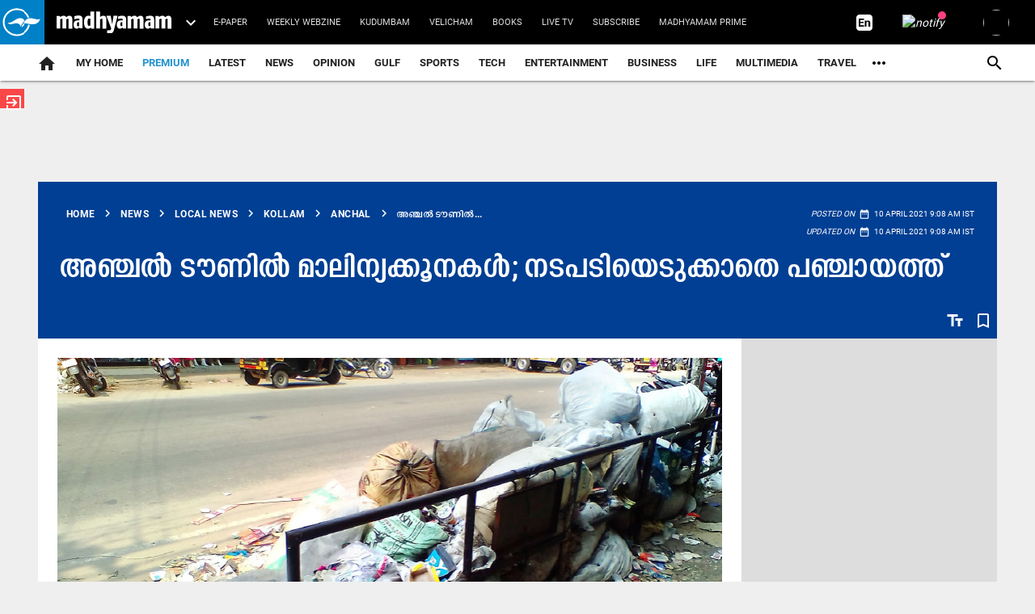

--- FILE ---
content_type: text/html; charset=utf-8
request_url: https://www.madhyamam.com/kerala/local-news/kollam/anchal/garbage-dumps-in-anchal-town-784189
body_size: 90233
content:
<!DOCTYPE html><html lang="ml"><head><title>അഞ്ചൽ ടൗ​ണി​ൽ മാ​ലി​ന്യ​ക്കൂ​ന​ക​ൾ; ന​ട​പ​ടി​യെ​ടു​ക്കാ​തെ പ​ഞ്ചാ​യ​ത്ത് | Garbage dumps in anchal town | Madhyamam</title><link rel="icon" href="/images/ico/favicon.ico?v=30" type="image/x-icon"><link rel="shortcut icon" href="/images/ico/favicon.ico?v=30" type="image/x-icon"><meta charset="UTF-8"><meta content="IE=Edge" http-equiv="X-UA-Compatible"><meta name="viewport" content="width=device-width, initial-scale=1.0, maximum-scale=10.0,user-scalable=yes,minimum-scale=1.0"><script type="application/ld+json">   {
    "@context" : "https://schema.org",
    "@type" : "NewsArticle", "author" : [{"@type" : "Person","name" : "മാധ്യമം ലേഖകൻ","url" : "https://www.madhyamam.com/reportermadhyamam","jobTitle" : "Editor","image"  : { "@context" : "https://schema.org",  "@type" : "ImageObject",  "contentUrl" : "https://www.madhyamam.com/h-upload/2025/08/18/2661002-100x1002356239-untitled-4.webp"},"sameAs" : []}],
    "datePublished" : "2021-04-10T09:08:20+05:30",      "dateModified" : "2021-04-10T09:08:20+05:30",    "keywords" : "Garbage,anchal, town,","about": [ { "@type":"Thing","name":"Garbage"}, { "@type":"Thing","name":"anchal"}, { "@type":"Thing","name":"town"}],"genre":"Anchal", "interactivityType":"mixed","alternativeHeadline":"അഞ്ചൽ ടൗ​ണി​ൽ മാ​ലി​ന്യ​ക്കൂ​ന​ക​ൾ; ന​ട​പ​ടി​യെ​ടു​ക്കാ​തെ പ​ഞ്ചാ​യ​ത്ത് | Madhyamam",
    "inLanguage" : "ml",
    "headline" : "അഞ്ചൽ ടൗ​ണി​ൽ മാ​ലി​ന്യ​ക്കൂ​ന​ക​ൾ; ന​ട​പ​ടി​യെ​ടു​ക്കാ​തെ പ​ഞ്ചാ​യ​ത്ത് | Madhyamam",
     "image" : {
      "@context" : "https://schema.org",
      "@type" : "ImageObject",
      "contentUrl" : "https://www.madhyamam.com/h-upload/2021/04/10/959389-anchal.jpg",
      "height": 900,
      "width" : 1500,
      "url" : "https://www.madhyamam.com/h-upload/2021/04/10/959389-anchal.jpg"
     }, "articleSection" : "Anchal",
    "articleBody" : "അ​ഞ്ച​ൽ: ടൗ​ണി​െൻറ വി​വി​ധ ഭാ​ഗ​ങ്ങ​ളി​ൽ ച​പ്പു​ച​വ​റു​ക​ൾ വ​ലി​യ കൂ​ന​യാ​യി​ക്കി​ട​ക്കാ​ൻ തു​ട​ങ്ങി​യി​ട്ട് മാ​സ​ങ്ങ​ളാ​യി​ട്ടും അ​ധി​കൃ​ത​ർ മാ​ത്രം അ​റി​ഞ്ഞ​മ​ട്ടി​ല്ല. മാ​ലി​ന്യം വ​ലി​യ ചാ​ക്കു​ക​ളി​ലും പ്ലാ​സ്​​റ്റി​ക് ക​വ​റു​ക​ളി​ലു​മാ​ക്കി​യാ​ണ് റോ​ഡി​െൻറ പ​ല ഭാ​ഗ​ങ്ങ​ളി​ലാ​യി ഉ​പേ​ക്ഷി​ക്കു​ന്ന​ത്.ഹോ​ട്ട​ൽ മാ​ലി​ന്യ​വും മാം​സാ​വ​ശി​ഷ്​​ട​ങ്ങ​ളും ഇ​ക്കൂ​ട്ട​ത്തി​ലു​ണ്ട്. ഇ​വ ചീ​ഞ്ഞ് ദു​ർ​ഗ​ന്ധം വ​മി​ക്കു​ക​യാ​ണ്. റോ​ഡ​രി​കി​ൽ മാ​ലി​ന്യം കൂ​ടി​ക്കി​ട​ക്കു​ന്ന​തി​നാ​ൽ ഇ​രു​ച​ക്ര​വാ​ഹ​ന​ങ്ങ​ളു​ൾ​പ്പെ​ടെ​യു​ള്ള​വ പാ​ർ​ക്ക്​ ചെ​യ്​​ത്​ ക​ട​ക​ളി​ൽ​നി​ന്ന് സാ​ധ​ന​ങ്ങ​ൾ വാ​ങ്ങാ​ൻ ക​ഴി​യു​ന്നി​ല്ലെ​ന്ന പ​രാ​തി​യു​മു​ണ്ട്. ",
    "description" : "അ​ഞ്ച​ൽ: ടൗ​ണി​െൻറ വി​വി​ധ ഭാ​ഗ​ങ്ങ​ളി​ൽ ച​പ്പു​ച​വ​റു​ക​ൾ വ​ലി​യ കൂ​ന​യാ​യി​ക്കി​ട​ക്കാ​ൻ തു​ട​ങ്ങി​യി​ട്ട് മാ​സ​ങ്ങ​ളാ​യി​ട്ടും അ​ധി​കൃ​ത​ർ മാ​ത്രം അ​റി​ഞ്ഞ​മ​ട്ടി​ല്ല. മാ​ലി​ന്യം വ​ലി​യ... ",
    "url" : "https://www.madhyamam.com/kerala/local-news/kollam/anchal/garbage-dumps-in-anchal-town-784189",
    "publisher" : {
      "@type" : "Organization",
       "name" : "Madhyamam",
       "url"  : "https://www.madhyamam.com",
       "sameAs" : [],
       "logo" : {
          "@context" : "https://schema.org",
          "@type" : "ImageObject",
          "contentUrl" : "https://www.madhyamam.com/images/logo.png",
          "height": "112",
          "width" : "112",
          "name"  : "Madhyamam - Logo",
          "url" : "https://www.madhyamam.com/images/logo.png"
      }
     },
      "mainEntityOfPage": {
           "@type": "WebPage",
           "@id": "https://www.madhyamam.com/kerala/local-news/kollam/anchal/garbage-dumps-in-anchal-town-784189"
        }
  }</script><script type="application/ld+json">   {
    "@context" : "https://schema.org",
    "@type" : "Organization",
    "url" : "https://www.madhyamam.com",
    "name" : "Madhyamam",
    "sameAs" : [], 
    "logo" : {
          "@context" : "https://schema.org",
          "@type" : "ImageObject",
          "contentUrl" : "https://www.madhyamam.com/images/logo.png",
          "height": "112",
          "width" : "112",
          "name"  : "Madhyamam - Logo",
          "url" : "https://www.madhyamam.com/images/logo.png"
    }
  }</script><script type="application/ld+json">   {
    "@context" : "https://schema.org",
    "@type" : "WebSite",
    "name" : "Madhyamam",
    "author" : {
      "@type" : "Organization",
      "name" : "Madhyamam"
    },
    "keywords" : "Garbage,anchal, town,",
    "interactivityType" : "mixed",
    "inLanguage" : "",
    "headline" : "അഞ്ചൽ ടൗ​ണി​ൽ മാ​ലി​ന്യ​ക്കൂ​ന​ക​ൾ; ന​ട​പ​ടി​യെ​ടു​ക്കാ​തെ പ​ഞ്ചാ​യ​ത്ത് | Madhyamam",
    "copyrightHolder" : "Madhyamam",
    "image" : {
      "@context" : "https://schema.org",
      "@type" : "ImageObject",
      "contentUrl" : "https://www.madhyamam.com/h-upload/2021/04/10/959389-anchal.jpg",
      "height": 900,
      "width" : 1500,
      "url" : "https://www.madhyamam.com/h-upload/2021/04/10/959389-anchal.jpg"
     },
    "url" : "https://www.madhyamam.com/kerala/local-news/kollam/anchal/garbage-dumps-in-anchal-town-784189",
    "publisher" : {
      "@type" : "Organization",
       "name" : "Madhyamam",
       "logo" : {
          "@context" : "https://schema.org",
          "@type" : "ImageObject",
          "contentUrl" : "https://www.madhyamam.com/images/logo.png",
          "height": "112",
          "width" : "112",
          "name"  : "Madhyamam - Logo",
          "url" : "https://www.madhyamam.com/images/logo.png"
       }
     }
  }</script><script type="application/ld+json">   {
    "@context" : "https://schema.org",
    "@type" : "BreadcrumbList",
    "name" : "BreadcrumbList",
    "itemListElement": [{ "@type":"ListItem","position":"1","item":{ "@id":"https://www.madhyamam.com","name":"Home"}},{"@type":"ListItem","position":"2","item":{"@id":"https://www.madhyamam.com/news","@type":"WebPage","name":"News"}},{"@type":"ListItem","position":"3","item":{"@id":"https://www.madhyamam.com/kerala/local-news","@type":"WebPage","name":"Local News"}},{"@type":"ListItem","position":"4","item":{"@id":"https://www.madhyamam.com/kerala/local-news/kollam","@type":"WebPage","name":"Kollam"}},{"@type":"ListItem","position":"5","item":{"@id":"https://www.madhyamam.com/kerala/local-news/kollam/anchal","@type":"WebPage","name":"Anchal"}},{"@type":"ListItem","position":"6","item":{"@id":"https://www.madhyamam.com/kerala/local-news/kollam/anchal/garbage-dumps-in-anchal-town-784189","@type":"WebPage","name":"അഞ്ചൽ ടൗ​ണി​ൽ മാ​ലി​ന്യ​ക്കൂ​ന​ക​ൾ; ന​ട​പ​ടി​യെ​ടു​ക്കാ​തെ പ​ഞ്ചാ​യ​ത്ത്"}}]
  }</script><script type="application/ld+json">   {
    "@context" : "https://schema.org",
    "@type" : "SiteNavigationElement",
    "name":["premium","Latest","News","Opinion","Gulf","Sports","TECH","Entertainment","Business","Life","Multimedia","Travel","Health & Fitness","Griham","Food","Agriculture","Education","Social Media","Culture","Hot Wheels"], "url":["https://www.madhyamam.com/premium","https://www.madhyamam.com/latest-news","https://www.madhyamam.com/news","https://www.madhyamam.com/opinion","https://www.madhyamam.com/gulf-news","https://www.madhyamam.com/sports","https://www.madhyamam.com/technology","https://www.madhyamam.com/entertainment","https://www.madhyamam.com/business","https://www.madhyamam.com/lifestyle","https://www.madhyamam.com/multimedia","https://www.madhyamam.com/travel","https://www.madhyamam.com/health","https://www.madhyamam.com/griham","https://www.madhyamam.com/food","https://www.madhyamam.com/agriculture","https://www.madhyamam.com/career-and-education","https://www.madhyamam.com/social-media","https://www.madhyamam.com/culture","https://www.madhyamam.com/hot-wheels"]
  }</script><script type="application/ld+json">   {
    "@context" : "https://schema.org",
    "@type" : "WebPage",
    "name" : "അഞ്ചൽ ടൗ​ണി​ൽ മാ​ലി​ന്യ​ക്കൂ​ന​ക​ൾ; ന​ട​പ​ടി​യെ​ടു​ക്കാ​തെ പ​ഞ്ചാ​യ​ത്ത് | Madhyamam",
    "description" : "അ​ഞ്ച​ൽ: ടൗ​ണി​െൻറ വി​വി​ധ ഭാ​ഗ​ങ്ങ​ളി​ൽ ച​പ്പു​ച​വ​റു​ക​ൾ വ​ലി​യ കൂ​ന​യാ​യി​ക്കി​ട​ക്കാ​ൻ തു​ട​ങ്ങി​യി​ട്ട് മാ​സ​ങ്ങ​ളാ​യി​ട്ടും അ​ധി​കൃ​ത​ർ മാ​ത്രം അ​റി​ഞ്ഞ​മ​ട്ടി​ല്ല. മാ​ലി​ന്യം വ​ലി​യ...",
    "keywords" : "Garbage,anchal, town,",
    "inLanguage" : "ml",
    "url" : "https://www.madhyamam.com/kerala/local-news/kollam/anchal/garbage-dumps-in-anchal-town-784189",
    "author" : {
      "@type" : "Person",
      "name" : "Madhyamam"
     },
      "speakable": {
          "@context": "https://schema.org",
          "@type": "SpeakableSpecification",
          "xPath": [
              "//h1",
              "/html/head/meta[@name='description']/@content"
          ]
    },
    "publisher" : {
      "@type" : "Organization",
       "name" : "Madhyamam",
       "url"  : "https://www.madhyamam.com",
       "sameAs" : [],
       "logo" : {
          "@context" : "https://schema.org",
          "@type" : "ImageObject",
          "contentUrl" : "https://www.madhyamam.com/images/logo.png",
          "height": "112",
          "width" : "112"
      }
     }
   }</script><meta name="image" content="https://www.madhyamam.com/h-upload/2021/04/10/959389-anchal.jpg"><meta name="description" content="അ​ഞ്ച​ൽ: ടൗ​ണി​െൻറ വി​വി​ധ ഭാ​ഗ​ങ്ങ​ളി​ൽ ച​പ്പു​ച​വ​റു​ക​ൾ വ​ലി​യ കൂ​ന​യാ​യി​ക്കി​ട​ക്കാ​ൻ തു​ട​ങ്ങി​യി​ട്ട് മാ​സ​ങ്ങ​ളാ​യി​ട്ടും അ​ധി​കൃ​ത​ർ മാ​ത്രം അ​റി​ഞ്ഞ​മ​ട്ടി​ല്ല. മാ​ലി​ന്യം വ​ലി​യ..."><meta name="application-name" content="Madhyamam"><meta name="keywords" content="Garbage,anchal, town,"><link rel="preload" as="script" href="/scripts/hocalwirecommlightp1.min.fca3546f.js" crossorigin="anonymous"><link rel="preload" as="script" href="/scripts/hocalwirecommlightp2.min.4d3c5d54.js" crossorigin="anonymous"><link rel="preload" as="script" href="/scripts/thememdmjs.min.d3e6f529.js" crossorigin="anonymous"><link rel="preload" as="style" href="/styles/thememdmfile.min.c8de67dd.css" crossorigin="anonymous"><meta name="news_keywords" content="Garbage,anchal, town,"><meta http-equiv="Content-Language" content="ml"><meta name="google" content="notranslate"><meta name="author" content="മാധ്യമം ലേഖകൻ"><meta name="copyright" content="Madhyamam"><meta name="robots" content="follow, index"><meta name="robots" content="max-image-preview:large"><meta name="HandheldFriendly" content="true"><meta name="referrer" content="origin"><link rel="amphtml" href="https://www.madhyamam.com/amp/kerala/local-news/kollam/anchal/garbage-dumps-in-anchal-town-784189"><meta name="twitter:site" content="@madhyamam"><meta name="twitter:creator" content="@madhyamam"><meta name="twitter:card" content="summary_large_image"><meta property="og:url" content="https://www.madhyamam.com/kerala/local-news/kollam/anchal/garbage-dumps-in-anchal-town-784189"><meta property="og:locale" content="ml_IN"><meta name="twitter:url" content="https://www.madhyamam.com/kerala/local-news/kollam/anchal/garbage-dumps-in-anchal-town-784189"><link rel="alternate" type="application/rss+xml" title="Local News" href="https://www.madhyamam.com/category/kerala/local-news/google_feeds.xml"><link rel="alternate" type="application/rss+xml" title="Kollam" href="https://www.madhyamam.com/category/kerala/local-news/kollam/google_feeds.xml"><link rel="alternate" type="application/rss+xml" title="News" href="https://www.madhyamam.com/category/news/google_feeds.xml"><link rel="alternate" type="application/rss+xml" title="Anchal" href="https://www.madhyamam.com/category/kerala/local-news/kollam/anchal/google_feeds.xml"><meta property="fb:app_id" content="352881208660521"><meta property="og:type" content="article"><meta property="og:title" content="അഞ്ചൽ ടൗ​ണി​ൽ മാ​ലി​ന്യ​ക്കൂ​ന​ക​ൾ; ന​ട​പ​ടി​യെ​ടു​ക്കാ​തെ പ​ഞ്ചാ​യ​ത്ത് | Garbage dumps in anchal town | Madhyamam"><meta property="og:description" content="അ​ഞ്ച​ൽ: ടൗ​ണി​െൻറ വി​വി​ധ ഭാ​ഗ​ങ്ങ​ളി​ൽ ച​പ്പു​ച​വ​റു​ക​ൾ വ​ലി​യ കൂ​ന​യാ​യി​ക്കി​ട​ക്കാ​ൻ തു​ട​ങ്ങി​യി​ട്ട് മാ​സ​ങ്ങ​ളാ​യി​ട്ടും അ​ധി​കൃ​ത​ർ മാ​ത്രം അ​റി​ഞ്ഞ​മ​ട്ടി​ല്ല. മാ​ലി​ന്യം വ​ലി​യ..."><meta property="og:image" content="https://www.madhyamam.com/h-upload/2021/04/10/959389-anchal.jpg" itemprop="image"><meta property="og:image:secure_url" content="https://www.madhyamam.com/h-upload/2021/04/10/959389-anchal.jpg" itemprop="image"><meta property="twitter:title" content="അഞ്ചൽ ടൗ​ണി​ൽ മാ​ലി​ന്യ​ക്കൂ​ന​ക​ൾ; ന​ട​പ​ടി​യെ​ടു​ക്കാ​തെ പ​ഞ്ചാ​യ​ത്ത് | Garbage dumps in anchal town | Madhyamam"><meta property="twitter:description" content="അ​ഞ്ച​ൽ: ടൗ​ണി​െൻറ വി​വി​ധ ഭാ​ഗ​ങ്ങ​ളി​ൽ ച​പ്പു​ച​വ​റു​ക​ൾ വ​ലി​യ കൂ​ന​യാ​യി​ക്കി​ട​ക്കാ​ൻ തു​ട​ങ്ങി​യി​ട്ട് മാ​സ​ങ്ങ​ളാ​യി​ട്ടും അ​ധി​കൃ​ത​ർ മാ​ത്രം അ​റി​ഞ്ഞ​മ​ട്ടി​ല്ല. മാ​ലി​ന്യം വ​ലി​യ..."><meta property="twitter:image" content="https://www.madhyamam.com/h-upload/2021/04/10/959389-anchal.jpg"><meta property="twitter:image:alt" content="അഞ്ചൽ ടൗ​ണി​ൽ മാ​ലി​ന്യ​ക്കൂ​ന​ക​ൾ; ന​ട​പ​ടി​യെ​ടു​ക്കാ​തെ പ​ഞ്ചാ​യ​ത്ത്"><meta property="twitter:site" content="madhyamam"><meta property="article:published_time" content="2021-04-10T09:08:20+05:30"><meta property="article:modified_time" content="2021-04-10T09:08:20+05:30"><meta property="article:updated_time" content="2021-04-10T09:08:20+05:30"><meta property="article:section" content="Anchal"><meta property="article:tag" content="Garbage"><meta property="article:tag" content="anchal"><meta property="article:tag" content="town"><meta property="og:image:width" content="1200"><meta property="og:image:height" content="630"><meta property="fb:use_automatic_ad_placement" content="enable=true ad_density=default"><meta name="original-source" content="https://www.madhyamam.com/kerala/local-news/kollam/anchal/garbage-dumps-in-anchal-town-784189"><!-- -preloadImage = preloadImage.replace(".webp",".jpg")--><link rel="preload" fetchpriority="high" as="image" href="https://www.madhyamam.com/h-upload/2021/04/10/959389-anchal.jpg"><!-- -var preloadImage = meta.image--><!-- -if(meta.imageOriginalWebp){--><!--     -preloadImage = preloadImage.replace(".jpg",".webp")--><!-- -}--><!-- link(rel='preload' as='image' href="#{preloadImage}")--><!-- include dnsprefetch--><script>window.dynamicPage ="true";
window.support_article_infinite_scroll ="true";
window.similar_news_infinite_scroll ="true";
window.xhrPageLoad ="";
window.isNewsArticlePage ="true";</script><script>window.infiniteScrollUrls = [];
window.infiniteScroll=true;</script><script>window.ignoreCoreScripts = "true";
window.exclude_dynamic_links_only =  "";
window.disable_unveil = "";
window.enableTransliteration = "ml";
window.extra_whatsapp_share_message = "";

window.auto_play_videos_in_view = "";
window.comment_post_as = "";

</script><script>window.load_theme_resource_after_pageLoad = "true"
</script><script>window.single_source_news_url = ""
window.popup_ad_cookie_duration = "10"
window.popup_ad_display_duration = "20"
window.road_blocker_ad_cookie_duration="10"
window.road_blocker_ad_display_duration="30"
window.epaperClipRatio="7"
window.scriptLoadDelay=parseInt("10")
window.scriptLoadDelayExternalScripts=parseInt("")
window.windowLoadedDelay=parseInt("")
window.exclude_common_ga="true"
window.exclude_all_ga=""
window.payment_success_redirect_url = ""
window.refresh_pages_on_interval = {"/":"300000","/test":"60000","/gulf":"300000"};
window.refresh_pages_on_interval_using_ajax = {};

window.maxAllowCropHeightFactor = ""
window.clipLogo = ""
window.disable_hcomment_email_mandatory = ""
window.disable_hcomment_name_mandatory = ""
window.track_pageview_only_once_infinite =  ""

window.sidekick_ad_cookie_duration = ""
window.sidekick_ad_display_duration = ""
window.sidekick_ad_autostart_duration = ""
window.pushdown_ad_close_duration = ""

window.ignore_webp_supprt_check = ""
window.max_dynamic_links_count = ""

window.use_non_ajax_path_for_mixin =  ""
window.no_show_initial_popup =  ""

window.use_advance_search_as_default = ""
window.locationContentPage = ""
window.showUTMCookie = "true"
window.updateXHRCanonicalToSelf = ""
window.makeDynamicXHRPageDirectUrl = ""
window.showPopUpToFillProfileDetails = ""
window.mandatoryProfileCookieDuration = ""</script><script async="" src="https://www.googletagmanager.com/gtag/js?id=G-P9SD8ZKZ3K"></script><script>var cMap = {"content_url":"/kerala/local-news/kollam/anchal/garbage-dumps-in-anchal-town-784189","page_type":"article","content_id":"784189","content_type":"article","create_by_author_name":"Anas aseen","create_by_author_id":"28990","title":"അഞ്ചൽ ടൗ​ണി​ൽ മാ​ലി​ന്യ​ക്കൂ​ന​ക​ൾ; ന​ട​പ​ടി​യെ​ടു​ക്കാ​തെ പ​ഞ്ചാ​യ​ത്ത്","published_date":"2021-04-10 03:38:20","modification_date":"2021-04-10 03:38:20","word_count":"NA","error_status":"NA","author_name":"മാധ്യമം ലേഖകൻ","author_id":"25922","primary_category_name":"News","primary_category_id":"240","secondary_category_name":"Anchal","secondary_category_id":"666"}
window.dataLayer = window.dataLayer || [];
function gtag(){dataLayer.push(arguments);}
gtag('js', new Date());
gtag('config', 'G-P9SD8ZKZ3K',cMap);</script><script async="" src="https://www.googletagmanager.com/gtag/js?id=G-6LHCZJZPKM"></script><script>var cMap = {"content_url":"/kerala/local-news/kollam/anchal/garbage-dumps-in-anchal-town-784189","page_type":"article","content_id":"784189","content_type":"article","create_by_author_name":"Anas aseen","create_by_author_id":"28990","title":"അഞ്ചൽ ടൗ​ണി​ൽ മാ​ലി​ന്യ​ക്കൂ​ന​ക​ൾ; ന​ട​പ​ടി​യെ​ടു​ക്കാ​തെ പ​ഞ്ചാ​യ​ത്ത്","published_date":"2021-04-10 03:38:20","modification_date":"2021-04-10 03:38:20","word_count":"NA","error_status":"NA","author_name":"മാധ്യമം ലേഖകൻ","author_id":"25922","primary_category_name":"News","primary_category_id":"240","secondary_category_name":"Anchal","secondary_category_id":"666"}
window.dataLayer = window.dataLayer || [];
function gtag(){dataLayer.push(arguments);}
gtag('js', new Date());

gtag('config', 'G-6LHCZJZPKM',configMap);</script><script>window.FBCODE = "352881208660521";</script><script>window.COMSCORECODE = "39547594";</script><script>window.twitter_handle = "madhyamam";</script><script>window.insetLinkInCopy = '70' || true;
window.insetLinkInCopyLoggedIn = '70';
</script><script>window.partner_coupon_discount_message = 'Promocode successfully applied!';</script><script>window.trackingPageType = "dynamic";</script><script>window.userDataToBePassedBack = {};</script><script>window.payment_gateway = "razorpay";</script><script>window.externalResourcesVersion = "30";
window.externalResources = "https://securepubads.g.doubleclick.net/tag/js/gpt.js,https://pagead2.googlesyndication.com/pagead/js/adsbygoogle.js,https://pagead2.googlesyndication.com/pagead/js/adsbygoogle.js,https://cdn.unibots.in/cricketwidget/ccw-madhyamam/madhyamam.js";
window.externalResourcesLength = "4";</script><script>window.Constants = {"url":{"xhrLogin":"/xhr/admin/login/loginUser","xhrLoginOrRegister":"/xhr/admin/login/loginOrRegisterUser","xhrRegister":"/xhr/admin/login/registerUser","xhrVerify":"/xhr/admin/login/verifyUser","xhrVerifyEmail":"/xhr/admin/login/verifyEmail","xhrForgotPassword":"/xhr/admin/login/forgotPassword","xhrResetPassword":"/xhr/admin/login/reset-password","xhrLogout":"/xhr/admin/login/logout","xhrRegenerateEmailCode":"/xhr/admin/login/regenerateEmailCode","xhrRegenerateWhatsAppLink":"/xhr/admin/login/regenerateWhatsAppLink"}};</script><script>window.razorpay_key = "rzp_live_Qz9eW0GjejWnnu"</script><script>window.enable_webp_images = "true";</script><script>window.userDeviceType = "d";</script><script>window.hasIntagram = "true"
window.hasTwitter = ""
window.isIOS = ""
window.sendNewsReadState = "false"
window.image_quality_percentage = "70"
window.enable_js_image_compress = ""
window.local_date_time_format = ""
window.partnerName  = "Madhyamam"
window.partnerCopyrightName  = "Madhyamam"
window.ignoreInitialDFPIdChange = "";
window.tooltipMobileSidePadding = "";

window.isAdFree = "0";

window.isPremiumContent = "";
window.delaySecThemeScriptsAction = ""
window.delaySecThemeScriptsActionOthers = ""

window.ignore_also_read_image = ""

window.ip_based_login_enabled = ""; 
window.chars_per_min_read = "1000";
window.user_review_content_id = "";
window.user_review_content_id_ugc = "";
window.custom_data_to_be_passed = "";
window.includePartyTownScript = "";
window.open_paymentgate_default_on_checkout ="";
window.adCustomContentName = "";
window.subscriptionPageUrl = "";

window.externalSubscriberLandingUrl = "";
window.partner_coupon_discount_message = "Promocode successfully applied!";

window.autoSlideGallery = "";
window.autoSlideGalleryTimeout = "";

window.isContentPageForSubscription = "true";


window.refresh_website_in_interval_using_ajax = "/";

window.callValidateIPLoginAlways = "/";

window.ignoreAddingRandonQueryInYoutubeResize = "";

window.convertToNepaliDate = "";

window.articleViewScrollInfiniteOffset = "";

window.road_blocker_ad_delayed_duration = "";
window.popup_ad_delayed_duration = "";
window.adBlockerCookieShowDuration = "";
window.removeValidateCaptchaInRegister = "";
window.partnerOriginalName = "";
</script><script>window._izq = window._izq || []; window._izq.push(["init"]);</script> <link rel="preload" href="/fonts/KENZ-MDM-HD-Regular.ttf" as="font" crossorigin="anonymous"> <link rel="preload" href="/fonts/KENZ-MDM-HD-Bold.ttf" as="font" crossorigin="anonymous"> <link rel="preload" href="/fonts/KENZ-MDM-BODY-R.ttf" as="font" crossorigin="anonymous"> <link rel="preload" href="/fonts/KENZ-MDM-BODY-B.ttf" as="font" crossorigin="anonymous"> <link rel="preload" href="/theme_mdm/fonts/material-icons.woff2" as="font" crossorigin="anonymous"><!-- -if(typeof data!="undefined" && data['extra_header_tags'] && data['extra_header_tags']['templateData'] && data['extra_header_tags']['templateData']['content']){--><!--     !{data['extra_header_tags']['templateData']['content']}--><!-- -}--><style type="text/css" class="styles">body img,iframe,video{max-width:100%}.hide-scroll{overflow:hidden}img{height:auto}.details-content-story iframe.note-video-clip{width:100%}body,html{-webkit-overflow-scrolling:touch}#content{-webkit-overflow-scrolling:touch}#content{height:100%}#main #content{display:inline}.hide{display:none!important}.soft-hide{display:none}.bg-404{background:url(/images/404.jpg);background-repeat:no-repeat;background-size:100%;background-position:center;background-blend-mode:screen;min-height:400px;text-align:center}.bg-404 .error404-content{background:#fff;padding:20px;font-size:30px;opacity:.8}a img{max-width:100%}.newsSocialIcons li a{color:#fff}.newsSocialIcons li a:hover{text-decoration:none!important}.newsSocialIcons li a i{margin-right:4px}.newsSocialIcons{width:100%;display:inline-block;text-align:right}.newsSocialIcons a{padding:5px;display:inline-block}.hocalwire-cp-authors-social,.newsSocialIcons ul{width:100%;padding-left:0}.hocalwire-cp-authors-social{text-align:left}.newsSocialIcons li{list-style:none!important;width:25px;height:25px;text-decoration:none;font-family:Oswald!important;text-transform:uppercase;background:0 0;opacity:1;line-height:30px;padding:0;margin:0 3px;position:relative}.newsSocialIcons li a{color:#fff;height:21px}.newsSocialIcons li a:hover{text-decoration:none!important}.newsSocialIcons li a i{margin-right:4px}.newsSocialIcons li.facebook,.sticky li.facebook{border:0 solid #314b83;background-color:#4769a5}.newsSocialIcons li.whatsapp,.sticky li.whatsapp{border:0 solid #65bc54;background-color:#65bc54}.newsSocialIcons li.telegram,.sticky li.telegram{border:0 solid #379be5;background-color:#379be5}.newsSocialIcons li.pintrest{border:0;background-color:#d50c22}.newsSocialIcons li.twitter,.sticky li.twitter{border:0 solid #000;background-color:#000}.newsSocialIcons li.googleplus{border:0 solid #ab2b1d;background-color:#bf3727}.newsSocialIcons li.gplus{border:0 solid #ab2b1d;background-color:#bf3727}.newsSocialIcons li.linkedin,.sticky li.linkedin{border:0 solid #278cc0;background-color:#2ba3e1}.newsSocialIcons li.tumblr{border:0 solid #2c3c4c;background-color:#34495e}.newsSocialIcons li.pinterest,.sticky li.printrest{border:0 solid #ae1319;background-color:#cd252b}.newsSocialIcons li.email{border:0 solid #4b3b3b;background-color:#4b3b3b}.newsSocialIcons li.mail,.sticky li.mail{border:0 solid #18ae91;background-color:#1abc9c}.sticky li.email,.sticky li.mail{border:0 solid #4b3b3b;background-color:#4b3b3b}.newsSocialIcons li.print{border:0 solid #000;background-color:#000}.sticky li.print{border:0 solid #000;background-color:#000}.newsSocialIcons li.youtube{border:0 solid #e62117;background-color:#e62117}.newsSocialIcons li.insta{border:0 solid #0526c5;background-color:#0526c5}.newsSocialIcons li img{vertical-align:top}.newsSocialIcons ul{border-radius:3px;padding:5px;z-index:10;float:left;clear:both}.newsSocialIcons.right-navigation ul li+li{display:none;float:left;border-radius:30px;padding-top:2px}.newsSocialIcons li{float:left;border-radius:30px}.listing-social-share .newsSocialIcons li{border-radius:30px!important}.margin-top10{margin-top:10px}.sticky-container{position:fixed;top:40%;z-index:11111111111}.sticky-container ul li p{padding:5px}.sticky li.facebook{border:0 solid #314b83;background-color:#4769a5}.sticky li.twitter{border:0 solid #000;background-color:#000}.sticky li.googleplus{border:0 solid #ab2b1d;background-color:#bf3727}.sticky li.gplus{border:0 solid #ab2b1d;background-color:#bf3727}.sticky li.linkedin{border:0 solid #278cc0;background-color:#2ba3e1}.sticky li.tumblr{border:0 solid #2c3c4c;background-color:#34495e}.sticky li.pinterest{border:0 solid #ae1319;background-color:#cd252b}.sticky li.mail{border:0 solid #18ae91;background-color:#1abc9c}.sticky li.youtube{border:0 solid #e62117;background-color:#e62117}.sticky-container .fab{background:#03a9f4;width:37px;height:37px;text-align:center;color:#fff;box-shadow:0 0 3px rgba(0,0,0,.5),3px 3px 3px rgba(0,0,0,.25);position:fixed;right:1/4 * 3 * 64px;font-size:2.6667em;display:inline-block;cursor:default;bottom:100px;right:10px;z-index:10;box-sizing:border-box;padding:0 8px}.sticky-container .fab .not-logged-in img{vertical-align:top}.sticky-container .fab .logged-in img{vertical-align:top}.sticky-container .fab.child{right:(64px - 1 / 3 * 2 * 64px)/2 + 1/4 * 3 * 64px;width:1/3 * 2 * 64px;height:1/3 * 2 * 64px;display:none;opacity:0;font-size:2em}.sticky .fab img{height:auto;width:auto}.backdrop{position:fixed;top:0;left:0;width:100%;height:100%;background:#ececec;opacity:.3;display:none}#masterfab img{margin:auto;display:block;height:auto}#masterfab{padding:10px;max-width:38px;box-sizing:border-box}.details-content-story{overflow:hidden;display:inherit}.cd-top{cursor:pointer;position:fixed;bottom:100px;left:10px;width:35px;height:35px;background-color:#434343;box-shadow:0 0 10px rgba(0,0,0,.05);overflow:hidden;text-indent:100%;white-space:nowrap;background:rgba(232,98,86,.8) url(/images/cd-top-arrow.svg) no-repeat center 50%;visibility:hidden;opacity:0;-webkit-transition:opacity .3s 0s,visibility 0s .3s;-moz-transition:opacity .3s 0s,visibility 0s .3s;transition:opacity .3s 0s,visibility 0s .3s}.cd-top.cd-fade-out,.cd-top.cd-is-visible,.no-touch .cd-top:hover{-webkit-transition:opacity .3s 0s,visibility 0s 0s;-moz-transition:opacity .3s 0s,visibility 0s 0s;transition:opacity .3s 0s,visibility 0s 0s}.cd-top.cd-is-visible{visibility:visible;opacity:1;z-index:9999}.cd-top.cd-fade-out{opacity:.5}@-webkit-keyframes placeHolderShimmer{0%{background-position:-468px 0}100%{background-position:468px 0}}@keyframes placeHolderShimmer{0%{background-position:-468px 0}100%{background-position:468px 0}}.mixin-loader-wrapper{background-color:#e9eaed;color:#141823;padding:5px;border:1px solid #ccc;margin:0 auto 1em}.mixin-loader-item{background:#fff;border:1px solid;border-color:#e5e6e9 #dfe0e4 #d0d1d5;border-radius:3px;padding:12px;margin:0 auto}.placeholder_top{background:#fff;padding:5px;display:inline-block}.mixin-placeholder-details-wrapper{z-index:99;left:30%;display:inline-block;top:50px;color:#000;background:#0f0f0f;color:#fff;padding:10px}.placeholder_top .animated-background{-webkit-animation-duration:1s;animation-duration:1s;-webkit-animation-fill-mode:forwards;animation-fill-mode:forwards;-webkit-animation-iteration-count:infinite;animation-iteration-count:infinite;-webkit-animation-name:placeHolderShimmer;animation-name:placeHolderShimmer;-webkit-animation-timing-function:linear;animation-timing-function:linear;background:#f6f7f8;background:#eee;background:-webkit-gradient(linear,left top,right top,color-stop(8%,#eee),color-stop(18%,#ddd),color-stop(33%,#eee));background:-webkit-linear-gradient(left,#eee 8%,#ddd 18%,#eee 33%);background:linear-gradient(to right,#eee 8%,#ddd 18%,#eee 33%);-webkit-background-size:800px 104px;background-size:800px 104px}.hocal_col{width:100%;padding-top:5px;padding-bottom:5px}.padding_10{padding:10%}.padding_20{padding:20%}.placeholder_top .img.small{height:60px;max-width:80px}.placeholder_top .img.medium{height:150px;max-width:250px}.placeholder_top .img.big{height:300px;max-width:500px}.placeholder_top .img.supper-big{height:450px;max-width:750px}.content{margin-bottom:10px}.placeholder_top .content.small{height:10px;padding-left:5px;padding-right:5px}.placeholder_top .content.medium{height:20px;padding-left:10px;padding-right:10px}.placeholder_top .content.large{height:30px;padding-left:15px;padding-right:15px}.hocal_col_12{width:100%}.hocal_col_9{width:75%}.hocal_col_8{width:60%}.hocal_col_6{width:50%}.hocal_col_4{width:33%}.hocal_col_3{width:25%}.hocal_row{display:block}.hocal_col{display:block;float:left;position:relative}.placeholder_top .play{display:block;width:0;height:0;border-top:$size solid transparent;border-bottom:$size solid transparent;border-left:($size*$ratio) solid $foreground;margin:($size * 2) auto $size auto;position:relative;z-index:1;transition:all $transition-time;-webkit-transition:all $transition-time;-moz-transition:all $transition-time;left:($size*.2)}.placeholder_top .play:before{content:'';position:absolute;top:-75px;left:-115px;bottom:-75px;right:-35px;border-radius:50%;z-index:2;transition:all .3s;-webkit-transition:all .3s;-moz-transition:all .3s}.placeholder_top .play:after{content:'';opacity:0;transition:opacity .6s;-webkit-transition:opacity .6s;-moz-transition:opacity .6s}.details-content-story .inside_editor_caption.float-left,.details-content-story img.float-left{padding-right:10px;padding-bottom:10px;float:left;left:0}.details-content-story .inside_editor_caption.float-right,.details-content-story img.float-right{padding-left:10px;padding-bottom:10px;float:right;right:0}.details-content-story .image_caption{background:0 0}.details-content-story div,.details-content-story p{margin-bottom:15px!important;line-height:1.4;margin:0 auto}.details-content-story div.pasted-from-word-wrapper{margin-bottom:0!important}.details-content-story div.inside_editor_caption{display:none}.details-content-story .inside_editor_caption.edited-info{display:block}.details-content-story img{max-width:100%}.details-content-story .inside_editor_caption.float-left{margin-top:10px}.details-content-story .inside_editor_caption.float-right{margin-top:10px}.details-content-story img.float-none{margin:auto;float:none}.details-content-story .inside_editor_caption{font-size:16px;padding:2px;text-align:center;bottom:-20px;width:100%}.details-content-story .image-and-caption-wrapper{position:relative;margin-bottom:20px}.image-and-caption-wrapper{max-width:100%!important}.details-content-story .image-and-caption-wrapper.float-left{float:left;padding-right:10px;padding-bottom:10px}.details-content-story .image-and-caption-wrapper.float-right{float:right;padding-left:10px;padding-bottom:10px}.details-content-story .image-and-caption-wrapper.float-none{float:none;display:block;clear:both;left:0!important;margin:0 auto}.details-content-story .image-and-caption-wrapper.float-none img{display:block}.details-content-story .hide-on-web{display:none!important}.hide-on-web{display:none!important}.details-content-story .template-wrapper{padding:2px;width:100%}.details-content-story .template-wrapper .delete-lists-wrapper button{display:none}.details-content-story .template-wrapper .action-btn-wrapper{display:none}.details-content-story .list-item-heading{font-size:18px;margin-bottom:20px}.details-content-story li.list-item{margin-bottom:20px}.details-content-story .action-btn-wrapper span{padding:5px;margin:2px;background:#ccc}.details-content-story .template-wrapper{padding:2px;width:100%}.details-content-story .template-wrapper .delete-lists-wrapper{float:right;margin-top:10px}.details-content-story .template-wrapper .delete-lists-wrapper button{padding:10px;margin-right:10px;margin-top:-5px}.details-content-story .template-wrapper li.list-item{width:100%}.details-content-story .template-wrapper .action-btn-wrapper{float:left;margin-right:20px}.details-content-story .list-items-wrapper li{border:none!important}.details-content-story .list-items-wrapper.unordered-list ul{list-style-type:square}.modal_wrapper_frame{position:fixed;width:100%;top:0;height:100%;background:rgba(0,0,0,.7);opacity:1;z-index:9999999999}.modal_wrapper_frame #modal-content{position:absolute;left:20%;top:20%;right:20%;bottom:20%;border:1px solid #ccc;background:#fff}.modal_wrapper_frame .cross-btn{right:10px;top:10px;position:absolute;font-size:20px;cursor:pointer;padding:5px;z-index:9999}.modal_wrapper_frame iframe{width:100%;height:100%}.hocal_hide_on_desktop{display:none!important}.hocal_hide_on_mobile{display:block!important}.placeholder_top{width:100%}.placeholder_top .hocal_col{padding:5px;box-sizing:border-box}.also-read-media{display:none}.also-read-media-wrap{display:none}@media screen and (max-width:767px){.bg-404 .error404-content{background:#fff;padding:10px;font-size:20px}.hocal_hide_on_mobile{display:none!important}.hocal_hide_on_desktop{display:block!important}.modal_wrapper_frame #modal-content{left:2%;top:2%;right:2%;bottom:2%}.details-content-story .image-and-caption-wrapper.float-left,.details-content-story .image-and-caption-wrapper.float-right{display:inline;max-width:100%!important;float:none!important;padding:0!important}.details-content-story .inside_editor_caption.float-right,.details-content-story img.float-right{display:inline;max-width:100%!important;float:none!important;padding:0!important}.details-content-story .inside_editor_caption.float-left,.details-content-story img.float-left{display:inline;max-width:100%!important;float:none!important;padding:0!important}}#comments iframe{width:100%!important}#bottom_snackbar{width:30%;position:fixed;z-index:1;bottom:0;z-index:999999999999999999999999999999999999999999999999999999999999999999999;left:70%;background:#333}#bottom_snackbar .close-btn{position:absolute;right:3px;top:3px;padding:1px 8px;cursor:pointer;z-index:9999999999;font-size:20px;color:#fff}#bottom_snackbar.right{left:70%}#bottom_snackbar.left{left:0}#bottom_snackbar.center{left:35%}.bottom_snackbar_content{background:#0582e2}@media screen and (max-width:767px){#bottom_snackbar{width:100%}#bottom_snackbar,#bottom_snackbar.center,#bottom_snackbar.left,#bottom_snackbar.right{left:0}}.login-btn-in-message{color:#00f;text-decoration:underline;cursor:pointer;font-size:16px}.show-pass-wrap{float:right}#news_buzz_updates .buzz-timeline-wrapper{background:#f7f8f9}.buzz-timeline-wrapper .load-more-update-wrapper{text-align:center;cursor:pointer;width:100%}.buzz-timeline-wrapper .load-more-update-wrapper a{background:red;color:#fff;padding:4px 25px;display:inline-block;margin-bottom:10px}.buzz-timeline-wrapper .timeline{position:relative;max-width:1200px;margin:0 auto}.buzz-timeline-wrapper .timeline::after{content:'';position:absolute;width:6px;background-color:#c5c5c5;top:0;bottom:0;left:10%;margin-left:-3px}.buzz-timeline-wrapper .buzz-container{padding:10px 40px;position:relative;background-color:inherit;width:90%;list-style:none;box-sizing:border-box}.buzz-timeline-wrapper .buzz-container::after{content:'';position:absolute;width:25px;height:25px;right:-17px;background-color:#fff;border:4px solid #c5c5c5;top:15px;border-radius:50%;z-index:1}.buzz-timeline-wrapper .left{left:0}.buzz-timeline-wrapper .right{left:10%;text-align:right!important;float:none!important;margin-left:0!important}.buzz-timeline-wrapper .left::before{content:" ";height:0;position:absolute;top:22px;width:0;z-index:1;right:30px;border:medium solid #fff;border-width:10px 0 10px 10px;border-color:transparent transparent transparent #fff}.buzz-timeline-wrapper .right::before{content:" ";height:0;position:absolute;top:22px;width:0;z-index:1;left:30px;border:medium solid #fff;border-width:10px 10px 10px 0;border-color:transparent #fff transparent transparent}.buzz-timeline-wrapper .right::after{left:-13px}.buzz-timeline-wrapper .buzz_date{font-size:12px;color:#666}.buzz-timeline-wrapper .content{padding:10px 15px;background-color:#fff;position:relative;border-radius:6px;text-align:left}.buzz-timeline-wrapper .list_image{width:25%}.buzz-timeline-wrapper h2{margin-bottom:0!important;font-size:16px;margin-top:0;background:#fff;font-weight:400}.buzz_story{font-size:15px}.buzz-timeline-wrapper .buzz-image{float:left;margin-right:10px;max-width:50%}.buzz-timeline-wrapper .image-and-caption-wrapper{text-align:center;position:relative;display:inline-block;float:none!important;width:100%!important}.buzz-timeline-wrapper .image-and-caption-wrapper img{max-height:400px;width:auto!important;float:none!important}.buzz-timeline-wrapper .image_caption{background:#fff!important}.buzz-parent-wrapper .news_updates_heading{text-align:center}.buzz-parent-wrapper .news_updates_heading a{border-bottom:2px solid #ccc;padding-left:10px;padding-right:10px}@media screen and (max-width:600px){.buzz-timeline-wrapper .buzz-image{float:none;margin-right:0;max-width:1000%}.buzz-timeline-wrapper .list_image{width:100%}.buzz-timeline-wrapper .timeline::after{left:31px}.buzz-timeline-wrapper .buzz-container{width:100%;padding-left:70px;padding-right:25px}.buzz-timeline-wrapper .buzz-container::before{left:60px;border:medium solid #fff;border-width:10px 10px 10px 0;border-color:transparent #fff transparent transparent}.buzz-timeline-wrapper .left::after,.buzz-timeline-wrapper .right::after{left:17px}.buzz-timeline-wrapper .right{left:0}.buzz-timeline-wrapper .timeline::after{background-color:transparent}.buzz-timeline-wrapper .buzz-container{padding-left:10px;padding-right:10px}.buzz-timeline-wrapper .buzz-container::after{background-color:transparent;border:0 solid #c5c5c5}.buzz-timeline-wrapper .content{box-shadow:0 4px 8px 0 rgba(0,0,0,.2);transition:.3s}.buzz-timeline-wrapper .right::before{display:none}#news_buzz_updates .buzz-timeline-wrapper{background:#fff}.buzz-timeline-wrapper .timeline{padding:0}}.nextpage.divider{display:none;font-size:24px;text-align:center;width:75%;margin:40px auto}.nextpage.divider span{display:table-cell;position:relative}.nextpage.divider span:first-child,.nextpage.divider span:last-child{width:50%;top:13px;-moz-background-size:100% 2px;background-size:100% 2px;background-position:0 0,0 100%;background-repeat:no-repeat}.nextpage.divider span:first-child{background-image:-webkit-gradient(linear,0 0,0 100%,from(transparent),to(#000));background-image:-webkit-linear-gradient(180deg,transparent,#000);background-image:-moz-linear-gradient(180deg,transparent,#000);background-image:-o-linear-gradient(180deg,transparent,#000);background-image:linear-gradient(90deg,transparent,#000)}.nextpage.divider span:nth-child(2){color:#000;padding:0 5px;width:auto;white-space:nowrap}.nextpage.divider span:last-child{background-image:-webkit-gradient(linear,0 0,0 100%,from(#000),to(transparent));background-image:-webkit-linear-gradient(180deg,#000,transparent);background-image:-moz-linear-gradient(180deg,#000,transparent);background-image:-o-linear-gradient(180deg,#000,transparent);background-image:linear-gradient(90deg,#000,transparent)}.next-page-loader h2{color:#000;margin:0;font:.8em verdana;margin-top:20px;text-transform:uppercase;letter-spacing:.1em}.next-page-loader span{display:inline-block;vertical-align:middle;width:.6em;height:.6em;margin:.19em;background:#222;border-radius:.6em;animation:loading 1s infinite alternate}.next-page-loader span:nth-of-type(2){background:#222;animation-delay:.2s}.next-page-loader span:nth-of-type(3){background:#222;animation-delay:.4s}.next-page-loader span:nth-of-type(4){background:#222;animation-delay:.6s}.next-page-loader span:nth-of-type(5){background:#222;animation-delay:.8s}.next-page-loader span:nth-of-type(6){background:#222;animation-delay:1s}.next-page-loader span:nth-of-type(7){background:#222;animation-delay:1.2s}.pagi_wrap{width:100%;position:relative;position:relative}.pagi_wrap ul{margin:auto;display:block;text-align:center;width:100%;position:relative}.pagi_wrap ul li{display:inline-block;margin:0 15px;text-align:center;position:relative}.pagi_wrap ul li.active a{cursor:default}.pagi_wrap ul li span{color:#333;vertical-align:middle;display:inline-block;font-size:20px;line-height:45px;width:45px;height:45px;background:#dfebf9;text-align:center;border-radius:50%}.pagi_wrap ul li.active span{background:#ccc}.hocalwire-cp-authors-social,.newsSocialIcons ul{width:100%;padding-left:0}.hocalwire-cp-authors-social{text-align:center}.hocalwire-cp-authors-social li{width:20px;height:20px;padding:4px;margin:5px;display:inline-block}.hocalwire-cp-authors-social li:first-child{margin-left:0}.hocalwire-cp-authors-social li a{height:20px;position:relative;display:block}.hocalwire-cp-authors-social li.facebook,.hocalwire-cp-authors-social1 li.facebook{border:0 solid #314b83;background-color:#4769a5}.hocalwire-cp-authors-social li.twitter,.hocalwire-cp-authors-social1 li.twitter{border:0 solid #000;background-color:#000}.hocalwire-cp-authors-social li.googleplus,.hocalwire-cp-authors-social1 li.googleplus{border:0 solid #ab2b1d;background-color:#bf3727}.hocalwire-cp-authors-social li.gplus,.hocalwire-cp-authors-social1 li.gplus{border:0 solid #ab2b1d;background-color:#bf3727}.hocalwire-cp-authors-social li.linkedin,.hocalwire-cp-authors-social1 li.linkedin{border:0 solid #278cc0;background-color:#2ba3e1}.hocalwire-cp-authors-social li.dark{background-color:#ccc!important}.insert-more-buzz-here{display:inline-block;position:relative;width:100%}@keyframes loading{0%{opacity:0}100%{opacity:1}}#details-bottom-element-for-infinite-scroll{text-align:center}#state-selection{display:none}.details-content-story blockquote{width:100%;text-align:center}.details-content-story iframe{display:block;margin:0 auto;max-width:100%}.details-content-story video{width:100%;max-height:450px}.details-content-story video.hocal-uploaded-video.audio-file{max-height:70px}twitter-widget{margin:0 auto}.epaper-datepicker-img{display:inline-block;max-width:20px;position:absolute;top:10px;left:10px}.inline-block{position:relative}#epaper-datepicker{padding-left:30px}.track-on-infinite-scroll-view{min-height:1px}.cd-top{right:10px;left:auto}.buzz-timeline-wrapper .load-more-update-wrapper a.next-page-live-update,.buzz-timeline-wrapper .load-more-update-wrapper a.prev-page-live-update,.next-page-live-update,.prev-page-live-update{float:right;margin-left:10px;margin-right:10px;margin-top:20px;background:0 0;color:#000}.view-all-updates-xhr-wrap{display:block;width:100%;margin-top:20px;margin-bottom:20px;text-align:center}.view-all-updates-xhr-wrap a{background:#000!important;color:#fff!important;padding:10px 20px}.blog-share-socials-light{text-align:right}.blog-share-socials-light li{display:inline-block;position:relative;max-width:25px;margin:0 6px;border-radius:10px;text-align:right;padding:5px;box-sizing:border-box}.no-more-updates{text-align:center;color:#000;background:#cfcfcf;font-size:23px;padding:40px;margin-bottom:20px}.news-updates-pagination{width:100%;text-align:center;margin-top:20px;margin-bottom:20px;display:inline-block}.news-updates-pagination a{padding:10px;background:#000;margin:5px;color:#fff}.buzz-list-wrapper h2{padding-left:0;clear:none}.buzz-list-wrapper .latest_item h2 a{color:#000;font-size:18px;font-weight:700}.buzz-list-wrapper p{line-height:1.5}.hocalwire-editor-list li p{display:inline}.buzz-list-wrapper ul.hocalwire-editor-list li,.details-content-story ul li,.details-content-story ul.hocalwire-editor-list li{display:block!important;margin-bottom:15px}.buzz-list-wrapper ul.hocalwire-editor-list li:before,.details-content-story ul li::before,.details-content-story ul.hocalwire-editor-list li::before,.hocal_short_desc li::before{content:"\2022";color:#000;font-weight:700;display:inline-block;width:25px;margin-left:0;font-size:30px;vertical-align:sub}.details-content-story table{width:100%;margin-bottom:10px;margin-top:10px;display:block;overflow-x:scroll;border-spacing:0;border-collapse:collapse}.details-content-story table td,.details-content-story table th,.details-content-story table tr{border:1px solid #000;padding:5px;text-align:left;font-size:14px}.details-content-story table thead{background:#eaeaea}.details-content-story .h-embed-wrapper .twitter-tweet,.details-content-story .h-embed-wrapper>div{margin-left:auto;margin-right:auto}.fluid-width-video-wrapper{padding-top:0!important;display:inline-block;height:500px}.fluid-width-video-wrapper embed,.fluid-width-video-wrapper object{max-height:500px}.single-post-title{text-transform:inherit}.subscription-btn-on-login{display:none}#left-ad-full-screen{position:fixed;height:80%;top:20%;width:140px;left:10px}#right-ad-full-screen{position:fixed;height:80%;top:20%;width:140px;right:10px}.pasted-from-word-wrapper>div{margin-bottom:15px}iframe.instagram-media{margin:0 auto!important;width:100%!important;position:relative!important}.scroll div{display:inline-block}.loop-nav.pag-nav{background:#fff}.pag-nav{font-size:12px;line-height:20px;font-weight:700;text-align:center}.loop-nav{border-top:0 solid #ddd}.loop-nav-inner{border-top:1px solid #fff;padding:20px 0}.wp-pagenavi{clear:both}.pagenavi span{text-decoration:none;border:1px solid #bfbfbf;padding:3px 5px;margin:2px}.pag-nav a,.pag-nav span{color:#555;margin:0 4px 4px;border:1px solid #ccc;-webkit-border-radius:3px;border-radius:3px;display:inline-block;padding:4px 8px;background-color:#e7e7e7;background-image:-ms-linear-gradient(top,#eee,#e7e7e7);background-image:-moz-linear-gradient(top,#eee,#e7e7e7);background-image:-o-linear-gradient(top,#eee,#e7e7e7);background-image:-webkit-gradient(linear,left top,left bottom,from(#eee),to(#e7e7e7));background-image:-webkit-linear-gradient(top,#eee,#e7e7e7);background-image:linear-gradient(top,#eee,#e7e7e7);-webkit-box-shadow:inset 0 1px 0 #fff,0 1px 1px rgba(0,0,0,.1);box-shadow:inset 0 1px 0 #fff,0 1px 1px rgba(0,0,0,.1)}.pag-nav span{color:#999}.pag-nav .current{background:#f7f7f7;border:1px solid #bbb;-webkit-box-shadow:inset 0 1px 5px rgba(0,0,0,.25),0 1px 0 #fff;box-shadow:inset 0 1px 5px rgba(0,0,0,.25),0 1px 0 #fff}.pag-nav span{color:#999}.wp-pagenavi a:hover,.wp-pagenavi span.current{border-color:#000}.wp-pagenavi span.current{font-weight:700}.hocal-draggable iframe.note-video-clip{width:100%}.hocal-draggable iframe,.hocal-draggable video{text-align:center}.details-content-story ol,ol.hocalwire-editor-list{counter-reset:num_cntr;padding-left:35px}.details-content-story ol li,ol.hocalwire-editor-list li{counter-increment:num_cntr;position:relative;margin-bottom:10px}.blog-share-socials-light li,.buzz-list-wrapper .listing-items li,.sticky-container ul{list-style:none!important}.blog-share-socials-light li::before,.buzz-list-wrapper .listing-items li::before,.sticky-container ul{content:''}.sticky-container .fab img{padding:2px;margin-top:-10px}.native-fb-wrap.facebook{display:inline-block;float:left;margin-top:8px;margin-right:10px}.amp-flying-carpet-wrapper{overflow:hidden}.amp-flying-carpet-text-border{background:#000;color:#fff;padding:.25em}.amp-fx-flying-carpet{height:300px;overflow:hidden;position:relative}.amp-fx-flying-carpet-clip{position:absolute;top:0;left:0;width:100%;height:100%;border:0;margin:0;padding:0;clip:rect(0,auto,auto,0);-webkit-clip-path:polygon(0 0,100% 0,100% 100%,0 100%);clip-path:polygon(0 0,100% 0,100% 100%,0 100%)}.amp-fx-flying-carpet-container{position:fixed;top:0;width:100%;height:100%;-webkit-transform:translateZ(0);display:-webkit-box;display:-ms-flexbox;display:flex;-webkit-box-orient:vertical;-webkit-box-direction:normal;-ms-flex-direction:column;flex-direction:column;-webkit-box-align:center;-ms-flex-align:center;align-items:center;-webkit-box-pack:center;-ms-flex-pack:center;justify-content:center;max-width:320px;margin-top:120px}.dfp-ad{height:600px;width:300px;background:0 0;text-align:center;vertical-align:middle;display:table-cell;position:relative}.dfp-ad-container{position:absolute}.in-image-ad-wrap{position:absolute;bottom:0;width:100%;overflow:hidden;background:rgba(255,255,255,.5)}.in-image-ad-wrap .close-btn-in-img{display:inline-block;position:absolute;right:0;top:0;cursor:pointer}.in-image-ad-wrap .ad-content{width:100%;overflow-x:scroll}.in-image-ad-wrap .ad-content>div{margin:0 auto}.common-ad-block{margin:10px}.common-ad-block-pd{padding:10px}.popup-ad-content-wrap,.roadblocker-content-wrap{position:fixed;top:0;left:0;height:100%;width:100%;z-index:9999999}.popup-ad-content-wrap .popup-overlay-bg,.roadblocker-content-wrap .popup-overlay-bg{background:rgba(0,0,0,.5);width:100%;position:fixed;top:0;left:0;z-index:1;height:100%}.roadblocker-content-wrap .popup-overlay-bg{background:#fff}.popup-ad-content-wrap .popup-content-container,.roadblocker-content-wrap .popup-content-container{display:inline-block;width:100%;margin:0 auto;text-align:center;height:100%;position:absolute;z-index:99}.popup-ad-content-wrap .popup-content-container .center-content,.roadblocker-content-wrap .popup-content-container .center-content{position:relative;margin-top:120px}.popup-ad-content-wrap .popup-content-container .center-content .content-box,.roadblocker-content-wrap .popup-content-container .center-content .content-box{display:inline-block}.popup-ad-content-wrap .popup-content-container .center-content .content-box{max-height:550px;overflow:auto;max-width:80%}.popup-ad-content-wrap .popup-content-container .center-content .close-btn-popup,.roadblocker-content-wrap .popup-content-container .center-content .close-btn-popup{display:inline-block;position:absolute;top:0;background:#fff;color:#000!important;padding:5px 10px;cursor:pointer}.roadblocker-content-wrap .popup-content-container .close-btn-popup{position:absolute;top:10px;right:10px;background:rgba(0,0,0,.5)!important;padding:10px;color:#fff!important;cursor:pointer;z-index:999}.roadblocker-content-wrap .popup-content-container .road-blocker-timer{position:absolute;top:10px;right:48px;padding:10px;color:#000;font-size:1.3rem;cursor:pointer;z-index:999}.inline-heading-ad{display:inline-block;margin-left:10px}pre{max-width:100%;display:inline-block;position:relative;width:100%;white-space:pre-wrap;white-space:-moz-pre-wrap;white-space:-pre-wrap;white-space:-o-pre-wrap;word-wrap:break-word}.from-paytm-app .hide-for-paytm{display:none}.from-paytm-app .at-share-dock{display:none!important}@media all and (max-width:800px){.amp-fx-flying-carpet-container{margin-top:55px}.popup-ad-content-wrap .popup-content-container .center-content{margin-top:60px}.epaper_listing .hocalwire-col-md-3{width:100%!important;float:none!important}.epaper_listing{display:inline}.pagi_wrap ul li{margin:0 5px}.pagi_wrap ul li span{line-height:35px;width:35px;height:35px}#left-ad-full-screen{display:none}#right-ad-full-screen{display:none}.fluid-width-video-wrapper{height:300px}.fluid-width-video-wrapper embed,.fluid-width-video-wrapper object{max-height:300px}.epaper-filter-item .selectpicker{width:120px;font-size:12px}.epaper-filter-item #epaper-datepicker{width:125px;margin-left:-22px;padding-left:20px}.epaper-datepicker-img{display:inline-block;max-width:16px;position:absolute;top:7px;left:-14px}}@media all and (max-width:500px){.hocal_col_4{width:100%}.hocal_col_3{width:100%}.placeholder_top .img.medium{max-width:100%}}.common-user-pages .page_heading{text-align:center;font-size:25px;padding:5px 30px}.common-user-pages .form-links{min-height:20px}.ad_unit_wrapper_main{background:#f1f1f1;padding:0 5px 5px 5px;border:1px solid #ccc;margin:10px 0}.ad_unit_wrapper_main .ad_unit_label{text-align:center;font-size:12px}.read-this-also-wrap{padding:5px 0;margin:5px 0}.read-this-also-wrap .read-this-also{font-weight:700;color:#222}.dark .read-this-also-wrap .read-this-also{color:#908b8b}.read-this-also-wrap a{color:red}.read-this-also-wrap a:hover{color:#222}.desktop-only-embed,.mobile-only-embed,.tab-only-embed{display:none}.facebook-responsive iframe{width:auto}@media screen and (min-width:1025px){.desktop-only-embed{display:block}.facebook-responsive{overflow:hidden;padding-bottom:56.25%;position:relative;height:0}.facebook-responsive iframe{left:0;top:0;right:0;height:100%;width:100%;position:absolute;width:auto}}@media screen and (min-width:768px) and (max-width:1024px){.tab-only-embed{display:block}.facebook-responsive{overflow:hidden;padding-bottom:56.25%;position:relative;height:0}.facebook-responsive iframe{left:0;top:0;right:0;height:100%;width:100%;position:absolute;width:auto}}@media screen and (max-width:767px){.mobile-only-embed{display:block}}@media print{.ind-social-wrapper{display:none}}.buzz-timeline-wrapper .load-more-update-wrapper a.next-page-live-update,.buzz-timeline-wrapper .load-more-update-wrapper a.prev-page-live-update,.load-more-update-wrapper .next-page-live-update,.load-more-update-wrapper .prev-page-live-update{padding:0 7px;background:red;color:#fff;width:25px}.annotation-tooltip-parent sup{color:red;display:inline-block}.tooltip-wall{position:fixed;width:300px;z-index:9999;height:100%;background:#000;color:#fff;display:none;top:20%;right:0;background:0 0}.tooltip-wall .tooltip-popup-title{font-size:1.5rem;font-weight:700}.tooltip-wall .tooltip-wall-wrap{margin:10px;display:inline-block;position:fixed;height:auto;background-color:#f4f4f4;color:#000;padding:20px;border-radius:5px;box-shadow:1px 3px 4px 1px #c4c4c4}.tooltip-wall .tooltip-wall-wrap:after{content:' ';position:absolute;width:0;height:0;left:-27px;right:auto;top:20px;bottom:auto;border:12px solid;border-color:#f4f4f4 #f4f4f4 transparent transparent;width:0;height:0;border-top:20px solid transparent;border-bottom:20px solid transparent;border-right:20px solid #f4f4f4}.tooltip-popup-wrap{font-size:14px;line-height:20px;color:#333;padding:1px;background-color:#fff;border:1px solid #ccc;border:1px solid rgba(0,0,0,.2);-webkit-border-radius:6px;-moz-border-radius:6px;border-radius:6px;-webkit-box-shadow:0 5px 10px rgba(0,0,0,.2);-moz-box-shadow:0 5px 10px rgba(0,0,0,.2);box-shadow:0 5px 10px rgba(0,0,0,.2);-webkit-background-clip:padding-box;-moz-background-clip:padding;background-clip:padding-box;max-width:480px;width:90%;position:absolute;z-index:9}.tooltip-popup-wrap .tooltip-popup-header{padding:2px 14px;margin:0;min-height:30px;font-size:14px;font-weight:400;line-height:18px;background-color:#f7f7f7;border-bottom:1px solid #ebebeb;-webkit-border-radius:5px 5px 0 0;-moz-border-radius:5px 5px 0 0;border-radius:5px 5px 0 0;position:relative}.tooltip-popup-wrap .tooltip-popup-header .tooltip-popup-title,.tooltip-wall-wrap .tooltip-popup-header .tooltip-popup-title{margin-right:20px;max-width:100%;box-sizing:border-box;position:relative;display:block;font-size:16px}.tooltip-popup-wrap .tooltip-popup-header .tooltip-popup-close,.tooltip-wall-wrap .tooltip-popup-header .tooltip-popup-close{position:absolute;right:10px;top:3px}.tooltip-popup-wrap .tooltip-popup-header .tooltip-popup-close label{font-size:18px}.tooltip-popup-wrap .tooltip-popup-content{position:relative;padding:10px 10px;overflow:hidden;text-align:left;word-wrap:break-word;font-size:14px;display:block}.tooltip-inputbtn{display:none}.tooltip-inputbtn+label>.tooltip-popup-wrap{display:none;min-width:300px}.tooltip-inputbtn+label{display:inline;position:relative;padding:2px 4px;cursor:pointer}.tooltip-inputbtn:checked+label>.tooltip-popup-wrap{position:absolute;top:24px;left:0;z-index:100}.tooltip-popup-header{display:block}.tooltip-inputbtn+label>.tooltip-popup-wrap span{color:#000!important}.mixin-debug-mode-wrap{position:relative;width:100%;height:100%}.mixin-debug-mode-wrap .mixin-debug-mode-element{position:absolute;top:0;right:0;width:100%;height:100%;background:rgba(0,0,0,.8);z-index:999999999999999999}.mixin-debug-mode-wrap .mixin-debug-mode-element .text{color:#fff;font-size:20px;position:absolute;top:50%;left:50%;transform:translate(-50%,-50%);word-break:break-all;line-height:1.1}.story-highlight-block{border:1px solid #ccc;border-radius:5px}.story-highlight-block .story-highlight-block-heading{padding:1px 15px;background:#efefef;padding-bottom:1px}.story-highlight-block .story-highlight-block-heading a,.story-highlight-block .story-highlight-block-heading div,.story-highlight-block .story-highlight-block-heading p{color:#000;font-weight:700;padding-top:5px}.story-highlight-block-content{padding:0 10px}.adsbygoogle{overflow:hidden}.newsSocialIcons li.koo,.sticky li.koo{border:0 solid #fbd051;background-color:#fbd051}.h-resize-menu-container:not(.jsfield){overflow-x:inherit;-webkit-overflow-scrolling:inherit}.h-resize-menu-container.jsfield .h-resize-menu-primary{overflow:hidden;white-space:nowrap}.h-resize-menu-container .h-resize-menu-primary{overflow:scroll;white-space:nowrap;display:block}.h-resize-menu-container.jsfield.show-submenu .h-resize-menu-primary{overflow:inherit}.h-resize-menu-container .h-resize-menu-primary .h-resize-submenu{display:none;border-radius:0 0 10px 10px;position:absolute;right:0;z-index:111;background:#000;width:210px;padding:10px;line-height:30px;text-align:left;-webkit-animation:nav-secondary .2s;animation:nav-secondary .2s}.h-resize-menu-container.show-submenu .h-resize-submenu{display:block}.no-data-found{text-align:center;padding:20px;background:#eee;margin:10px}.sidekick{position:relative}.sidekick .sidebar-wrapper{position:fixed;top:0;left:0;height:100%;width:19rem;margin-left:-18rem;color:#fff;z-index:99999;padding:5px;background:#fff}.sidekick .sidebar-wrapper.right-side{right:0;left:auto;margin-right:-18rem}.sidekick .sidebar-wrapper .sidekick-nav-btn{font-size:1.2rem;position:absolute;top:48%;right:-1rem;border-radius:50%;width:30px;height:30px;background:#000;display:flex;align-items:center;vertical-align:middle;text-align:center;justify-content:center}.sidekick .sidebar-wrapper.right-side .sidekick-nav-btn{top:50%;left:-1rem}.sidekick-nav-btn img{width:24px;height:24px;border-radius:50%;position:absolute}.sidekick .sidebar-wrapper.show-sidebar{margin-left:0}.sidekick .sidebar-wrapper.show-sidebar.right-side{margin-right:0}.push-body{margin-left:18rem}.push-body.right-side{margin-right:18rem;margin-left:inherit}.sidekick-slide-over.push-body{margin-left:0;margin-right:0}.sidekick.closed-by-user.hide-on-close{display:none}.buzz_article_date_wrapper{display:none}.live-icon{display:none}.details-content-story{word-break:break-word}.gallery-slider-wrapper .rslides li{list-style:none!important}.referral-code-block{display:none}.referral-code-block.show{display:block}.mixin-debug-mode-element-refresh{background:#fff;border:2px solid #ccc;padding:10px;margin-bottom:20px;text-align:center}.mixin-debug-mode-element-refresh .refresh-mixin-btn{background:#000;margin:5px;padding:10px;color:#fff!important;position:relative;display:inline-block;cursor:pointer}.center-loading-msg{display:flex;align-items:center;vertical-align:middle;text-align:center;justify-content:center}.common-sign-in-with-wrapper{text-align:center;margin-bottom:20px}.common-sign-in-with-wrapper .sing-in-with-label{text-align:center;font-size:1.2rem;padding-top:10px;border-top:1px solid #ccc}.common-sign-in-with-wrapper .social-login img{max-height:24px;margin-right:10px}.common-sign-in-with-wrapper .social-login{padding:10px;border:1px solid #ccc}.common-sign-in-with-wrapper .social-login.facebook{background:#3b5998;margin-bottom:10px}.common-sign-in-with-wrapper .social-login.google{background:#de5246;margin-bottom:10px}.common-sign-in-with-wrapper .social-login a{color:#fff}.js-logout-button{cursor:pointer}.load-more-update-wrapper .next-page-live-update,.load-more-update-wrapper .prev-page-live-update{display:none!important}.roadblocker-content-wrap{overflow-y:auto}.road-blocker-parent-wraper{background:#f0f2f5;position:absolute;width:100%;height:100%}.timer-wraper-parent{display:flex;align-items:center;justify-content:space-between;position:fixed;left:0;right:0;top:0;z-index:99999;background:#fff}.roadblocker-content-wrap .popup-content-container .road-blocker-timer{color:#000;position:unset;padding:unset;flex-basis:10%}.road-blocker-title-wrap{display:flex;align-items:center;justify-content:space-between;flex-basis:80%}.road-blocker-title-wrap .title{flex-basis:70%;font-size:1.3rem;color:#000}.roadblocker-content-wrap .popup-content-container .close-btn-popup{position:unset!important;background:#d4eaed!important}.roadblocker-content-wrap .popup-content-container .center-content{padding-top:40px!important;margin-top:0!important}.road-blocker-skip{font-size:1.1rem;color:#337ab7}.road-blocker-logo-image img{max-width:120px;max-height:60px;width:100%;height:100%;object-fit:cover;margin-left:10px}.newsSocialIcons li.email img{padding:5px}.big-login-box{display:flex;justify-content:center;align-items:center;text-align:center;min-height:100vh}@media only screen and (max-width:1024px){.road-blocker-title-wrap{flex-basis:70%}.road-blocker-title-wrap .title{flex-basis:60%;font-size:1rem}}@media only screen and (max-width:450px){.roadblocker-content-wrap .popup-content-container .road-blocker-timer{flex-basis:25%;font-size:1rem}.road-blocker-skip{font-size:1rem}}@media only screen and (min-width:451px) and (max-width:1024){.roadblocker-content-wrap .popup-content-container .road-blocker-timer{flex-basis:11%}}.sticky-container .fab svg{padding:2px;margin-top:-10px}.app-lite-body-page-wrapper #iz-news-hub-main-container,.app-lite-body-page-wrapper #iz-newshub-container{display:none!important}.shake-tilt-slow{animation:tilt-shaking-slow .25s linear infinite}.shake-tilt-jerk{animation:tilt-shaking 1s linear infinite}@keyframes tilt-shaking-jerk{0%{transform:rotate(0)}40%{transform:rotate(0)}45%{transform:rotate(2deg)}50%{transform:rotate(0eg)}55%{transform:rotate(-2deg)}60%{transform:rotate(0)}100%{transform:rotate(0)}}.shake-tilt{animation:tilt-shaking .25s linear infinite}@keyframes tilt-shaking{0%{transform:rotate(0)}25%{transform:rotate(5deg)}50%{transform:rotate(0eg)}75%{transform:rotate(-5deg)}100%{transform:rotate(0)}}.shake-tilt-move-slow{animation:tilt-n-move-shaking-slow .25s linear infinite}@keyframes tilt-shaking-slow{0%{transform:rotate(0)}25%{transform:rotate(2deg)}50%{transform:rotate(0eg)}75%{transform:rotate(-2deg)}100%{transform:rotate(0)}}@keyframes tilt-n-move-shaking-slow{0%{transform:translate(0,0) rotate(0)}25%{transform:translate(5px,5px) rotate(2deg)}50%{transform:translate(0,0) rotate(0eg)}75%{transform:translate(-5px,5px) rotate(-2deg)}100%{transform:translate(0,0) rotate(0)}}.shake-tilt-move{animation:tilt-n-move-shaking .25s linear infinite}@keyframes tilt-n-move-shaking{0%{transform:translate(0,0) rotate(0)}25%{transform:translate(5px,5px) rotate(5deg)}50%{transform:translate(0,0) rotate(0eg)}75%{transform:translate(-5px,5px) rotate(-5deg)}100%{transform:translate(0,0) rotate(0)}}span.institute-name{font-weight:700}.institute-ip-message{overflow:auto;padding:20px;font-size:2rem;text-align:left;margin:0 auto}.insti-popup .close-btn-popup{right:5px}.ip-insti-frame-wrapper #modal-content{max-height:400px}@media screen and (min-width:1024px){.ip-insti-frame-wrapper #modal-content{max-height:200px}}.newSocialicon-svg li{display:flex;align-items:center;justify-content:center}.newSocialicon-svg li svg{position:relative;bottom:5px}.newSocialicon-svg li.whatsapp .whatsapp-img svg{position:relative;top:1px;left:.4px}.newSocialicon-svg li.telegram .telegram-img svg{position:relative;top:1px;right:1px}.newSocialicon-svg li svg{fill:#fff}.newSocialicon-svg li.email svg#Email{width:15px;height:15px;position:relative;top:2px}.newsSocialIcons.newSocialicon-svg.clearfix.large ul.blog-share-socials{margin-bottom:0;margin-top:20px}</style><!-- Meta Pixel Code -->  <script>  !function(f,b,e,v,n,t,s)  {if(f.fbq)return;n=f.fbq=function(){n.callMethod?  n.callMethod.apply(n,arguments):n.queue.push(arguments)};  if(!f._fbq)f._fbq=n;n.push=n;n.loaded=!0;n.version='2.0';  n.queue=[];t=b.createElement(e);t.async=!0;  t.src=v;s=b.getElementsByTagName(e)[0];  s.parentNode.insertBefore(t,s)}(window, document,'script',  'https://connect.facebook.net/en_US/fbevents.js');  fbq('init', '827206551931040');  fbq('track', 'PageView');  </script>  <noscript><img height="1" width="1" style="display:none"  src="https://www.facebook.com/tr?id=827206551931040&ev=PageView&noscript=1"  /></noscript>  <!-- End Meta Pixel Code -->    <!--Feedify Script Start-->  <script id="feedify_webscript">  var feedify = feedify || {};    window.feedify_options={fedify_url:"https://feedify.net/",pkey:"BOP3yox/d8vkxcj3ehOnFjPWMb8As+bWWsup/I8bnci4IVwXUPxM3DrE9/hHaWYJUfKaqtv9FFFuarm6C/pTjlY="};      (function (window, document){      function addScript( script_url ){        var s = document.createElement('script');        s.type = 'text/javascript';        s.src = script_url;        document.getElementsByTagName('head')[0].appendChild(s);      }            addScript('https://cdn.feedify.net/getjs/feedbackembad-min-3.0.js');  })(window, document);  </script>  <!--Feedify Script End-->    <style>  .plans .plan.plan-bx.plan-3 {      order: 1;  }  .plans .plan.plan-bx.plan-4 {      order: 3;  }  .plan.plan-bx.plan-1 {      order: 2;  }    @media (min-width: 1260px) {      .magazine.weekly-new .container {            max-width: 88% !important;      }  }  @media screen and (max-width:767px) {            .top-live-block-section .left-block-50,.top-live-block-section .right-block-50{          width:100% !important;      }  }  .top-live-block-section .right-block-50{          max-height: 350px;          overflow: auto;          overflow-x: hidden;      }  #content.subscribed-user  .ad.ad-medium-rectangle {      min-height: 0px !important;      height: 0px !important;  }  #content.subscribed-user #comments_after_2,  #content.subscribed-user #inside_post_content_ad_1,  #content.subscribed-user #inside_post_content_ad_2,  #content.subscribed-user #inside_post_content_ad_3,  #content.subscribed-user #inside_post_content_ad_3_mobile,  #content.subscribed-user #left_level_3,  #content.subscribed-user #story_right_level_1,  #content.subscribed-user #before_middle_east_mobile,  #content.subscribed-user #top_section_right_1,  #content.subscribed-user #before_sticky_video_mobile,  #content.subscribed-user #top_ad_full_1,  #content.subscribed-user #top_section_ad_1,  #content.subscribed-user #after_open_forum,  #content.subscribed-user #top_ad_full_2_desk,  #content.subscribed-user #right_section_2_lev_1,  #content.subscribed-user #left_level_2 {      min-height: 0px !important;  }    #content .subscribed-user.ad-medium-rectangle{      min-width: 0px !important;  }  div#header_globe_menu_items .html_content_wrapper {      display: unset;  }  div#top_ad_full_1 {      display: flex;  }    div#top_ad_full_0 {      margin-top: 30px;  }  #top_ad_full_1{  max-width: inherit !important;  }    .tickercontainer .news_ticker_dots{display:none;}  .mdl-navigation .menu-wrap:first-of-type a {      color: #0081c7!important;  }  div#weekly_top_category_news_items .block-grid.hot-three .block-grid.h-inline.v-block-phone.no-gap .details-box .premium-badge-main-box a.badge-1.badge-small-1.badge-premium-1.webzine_crown-1 {      left: 2rem;      bottom: 1.7rem;  }  div#weekly_top_category_news_items .block-grid.hot-three .lead .block-grid.h-inline.v-block-phone.no-gap .details-box .premium-badge-main-box a.badge-1.badge-small-1.badge-premium-1.webzine_crown-1 {      left: 9rem;      bottom: 1.7rem;  }  a.badge-1.badge-small-1.badge-premium-1.webzine_crown-1{  font-size: 1rem;  }  .badge.badge-small.badge-premium-1.webzine_crown img {      width: 22px !important;  height:22px;  }  #top_section_sticky_video img{      min-height: inherit !important;  }  .section-title .badge.badge-small.badge-premium{  background: #00abff;  }  @media (max-width: 768px){  .mdl-layout__container.pre-created main.main div#drawer-menu-left nav#left-drawer-nav .menu-item-wrap a.mdl-color--grey-200.mdl-color-text--pink.hide-for-paytm.mdl-navigation__link i, .mdl-layout__container.pre-created main.main div#drawer-menu-left nav#left-drawer-nav .menu-item-wrap a.mdl-color--grey-200.mdl-color-text--pink.hide-for-paytm.mdl-navigation__link span {      color: #00abff !important;  }  }    @media (max-width: 800px){  .whatsapp_follow img{    margin-left:10px;  }  }  #left_level_3_before{  align-items: center;   width: 90%;    }  #comments_after_0{height:auto !important;}  .web-title-value,.web-title{  display:none;  }     table.subscription-detail-table {      border-collapse: collapse;  }  .kalolsavam .page-title.boxed.inverse{  	background-color:white ;  	  }  .kalolsavam .menu-open-on-click-hover a{  	color:#af3120 ;  	  }  @media only screen and (max-width: 768px) {  .block-grid.mix-boxes.weekly-mixin .block-grid.v-block.h-block-phone.no-gap .badge.badge-small.badge-premium-1.webzine_crown:hover::before {      bottom: 22px !important;  }  .four-other-section{display:none;}  li.user-details-1 {      display: flex;      flex-direction: row;  }  table.subscription-detail-table td {      border: 1px solid black;      padding: 4px 5px !important;  }  .magazine.weekly-new .issue-detail-page .content-infinite .dual-row .left-mix .issue-data .issue-info .issue-date{  line-height: 4 !important;  }  }      @media (max-width: 656px){  	form .profile-edit-image img{  		width: 90px !important;      	height: 90px!important;  	}  }  @media (min-width: 657px){  	form .profile-edit-image img{  		width: 120px!important;      	height: 120px!important;  	}  }  .article-lite .story p{  float:none !important;  }  .details-story-wrapper.closed{    	overflow: hidden !important;  }  #show-more-story{margin-top:20px;}  #top_level_ad_1{  display: block !important;  min-height:90px;  }    @media (max-width: 656px){  #comments_after_2, #inside_post_content_ad_1, #inside_post_content_ad_2, #inside_post_content_ad_3, #left_level_3, #top_level_ad_1, #inside_post_content_ad_3_mobile{      min-height: 250px;      display: block!important;      overflow: hidden;      text-align: center;     height:auto !important;  }  }  </style>    <style>    div#level_4 a.s-amp-block-heading-story {      color: black;  }    div#level_4 .s-amp-description {      height: 90px;  }    #story_right_level_1{  min-height: 600px !important;  display: block !important;  }  #inside_post_content_ad_1{    display: block !important;  }    #left_level_3{  min-height: 110px !important;  display: block !important;  }    #content.subscribed-user #inside_post_content_ad_1{  	min-height:0px !important;  }  #content.subscribed-user #story_right_level_1{  	min-height:0px !important;  }    #content.subscribed-user #left_level_3{  	min-height:0px !important;  }  #content.subscribed-user #top_level_ad_1{  	min-height:0px !important;  }  </style>      <style>  @media(max-width:768px){  #content.subscribed-user #top_level_ad_1{              min-height: 0px !important;              display: block !important;              }                            #content.subscribed-user  #left_level_3{              min-height: 0px !important;              display: block !important;              }  #top_level_ad_1{  min-height: 250px !important;  display: block !important;  }    #left_level_3{  min-height: 290px !important;  display: block !important;  }  #inside_post_content_ad_1{    display: block !important;  }  }  </style>    <style>   #content.subscribed-user .cls_check{          min-height:0px !important;                   }                    #content.subscribed-user#top_ad_full_2_desk{          min-height:0px !important;                    }  .cls_check{  min-height:390px !important;  display:block !important;  }    #top_ad_full_2_desk{  min-height:115px !important;  display:block !important;  }  #top_ad_full_2_mob{  display:none !important;  }    @media(max-width:767px){  #top_ad_full_2_mob{  display:block !important;  }  #top_ad_full_2_desk{  display: none !important;  }  }    #content.subscribed-user #top_section_ad_1{      min-height: 0px !important;     }  #content.subscribed-user #after_open_forum{      min-height: 0px !important;             }            #content.subscribed-user #top_section_right_1{      min-height: 0px !important;             }      #content.subscribed-user #top_section_ad_1{      min-height: 0px !important;         }      #content.subscribed-user #vcard_right_ad_level_3{      min-height: 0px !important;         }      #content.subscribed-user #right_section_2_lev_1{      min-height: 0px !important;           }      #content.subscribed-user #vcard_right_ad_two_col_full_section_1_bottom_2{      min-height: 0px !important;           }      #content.subscribed-user #vcard_right_ad_two_col_full_section_1_bottom_3{      min-height: 0px !important;             }        #after_open_forum{  min-height: 385px !important;  }    #top_section_right_1{  min-height: 250px !important;  display: block !important;  }  #top_section_ad_1{  min-height: 250px !important;  display: block !important;  }  #vcard_right_ad_level_3{  min-height: 250px !important;  display: block !important;  }  #right_section_2_lev_1{  min-height: 250px !important;  display: block !important;  }  #vcard_right_ad_two_col_full_section_1_bottom_2{  min-height: 250px !important;  display: block !important;  }  #vcard_right_ad_two_col_full_section_1_bottom_3{  min-height: 250px !important;  display: block !important;  }  </style>    <style>  @media(max-width:768px){    #top_section_ad_1{  min-height: 250px !important;  display: block !important;  }  #after_open_forum{  min-height: 220px !important;  }  #top_ad_full_1{  min-height: 100px !important;     }  #before_sticky_video_mobile{  min-height: 250px !important;  display: block !important;  }  #before_sticky_video_mobile{  min-height: 250px !important;  display: block !important;  }  #top_section_right_1{  min-height: 250px !important;  display: block !important;  }  #before_middle_east_mobile{  min-height: 250px !important;  display: block !important;  }  #content.subscribed-user #top_section_ad_1{      min-height: 0px !important;         }             #content.subscribed-user #top_ad_full_1{      min-height: 0px !important;         }      #content.subscribed-user #before_sticky_video_mobile{      min-height: 0px !important;             }      #content.subscribed-user #before_sticky_video_mobile{      min-height: 0px !important;            }      #content.subscribed-user #top_section_right_1{      min-height:  0px !important;          }      #content.subscribed-user #before_middle_east_mobile{      min-height: 0px !important;         }  }  @media (min-width: 656px){  .editors-choice111111 {      grid-template-columns: repeat(1, 1fr) !important;  }  }    a.generate_otp_btn.no_hover {      color: #fff !important;  }      .plans a.read-btn:hover {      color: white !important;  }    .right-signin {      padding-top: 3rem !important;  }  @media screen and (min-width: 767px) {  .right-signin a.img-wrapper, .right-signin span.mdm-logo-img {      display: none;  }  }  .login-inpa.account-style.text-middle.create_account {      border-bottom: 0px;  }    .epaper-edition-page.subscribe-wrapper-box-one.cart-box-style.dark1.section-normal.subscription-second-box.subscription-page .billing-wrap.e-cart-order-box.cart-box-style {      padding: 0;  }    .epaper-edition-page.subscribe-wrapper-box-one.cart-box-style.dark1.section-normal.subscription-second-box.subscription-page .billing-wrap.e-cart-order-box.cart-box-style .contact-form-box {      padding: 20px 0;  }    .right-signin div#err-common {      text-align: center;  }    .right-signin div#err-common a.reset-pass-link-in-message {      display: none;  }    .right-signin div#err-common span.reset-pass-link-in-message-msg {      display: none;  }  .epaper-edition-page.subscribe-wrapper-box-one.cart-box-style.dark1.section-normal.subscription-second-box.subscription-page input#coupon_code {      color: #f5efef;  }    @media (max-width: 768px){  div#POPUP_AD_CONTENT {      justify-content: center;      display: inline-grid;  }  }  </style><!-- HB Invocation code -->  <link rel="dns-prefetch" href="https://cdn4-hbs.affinitymatrix.com" />  <link rel="preconnect" href="https://cdn4-hbs.affinitymatrix.com" />  <script>          (function(){var o='script',s=top.document,a=s.createElement(o),m=s.getElementsByTagName(o)[0],d=new Date(),t=''+d.getDate()+d.getMonth()+d.getHours();a.async=1;a.id="affhbinv";a.className="v3_top_cdn";a.src='https://cdn4-hbs.affinitymatrix.com/hbcnf/madhyamam.com/'+t+'/affhb.data.js?t='+t;m.parentNode.insertBefore(a,m)})()  </script><script type="text/javascript">   var googletag = googletag || {};   googletag.cmd = googletag.cmd || [];  </script>  <!-- Header ends-->      <script>  window.googletag = window.googletag || {cmd: []};  googletag.cmd.push(function() {                     googletag.pubads().disableInitialLoad();                     googletag.enableServices();                       });      </script>    <!-- Affinity HVR Invocation Code //-->  <script type="text/javascript">  (function(){var o='script',s=top.document,a=s.createElement(o),m=s.getElementsByTagName(o)[0],d=new Date();a.async=1;a.src='https://hbs.ph.affinity.com/v5/madhyamam.com/index.php?t='+d.getDate()+d.getMonth()+d.getHours();m.parentNode.insertBefore(a,m)})()  </script>  <script async src="//pahtlf.tech/c/madhyamam.js"></script>  <style>  #left_level_2{  min-height:260px !important;  display: block !important;  }  #inside_post_content_ad_1{  min-height:250px !important;  display: block !important;  }  #inside_post_content_ad_2{  min-height:315px !important;  display: block !important;  }  #inside_post_content_ad_3{  min-height:274px !important;  display: block !important;  }    #inside_post_content_ad_4{  min-height:90px !important;  display: block !important;  }    @media(max-width: 767px){  #inside_post_content_ad_1,#inside_post_content_ad_3{  min-height:265px !important;  display: block !important;  }  #left_level_2{  min-height:260px !important;  display: block !important;  }  #inside_post_content_ad_1_before,#inside_post_content_ad_3_before,#inside_post_content_ad_4_before{  min-height:112px !important;  display: block !important;  }  #inside_post_content_ad_2_before{  min-height:140px !important;  display: block !important;  }  #inside_post_content_ad_2{  min-height:330px !important;  display: block !important;  }  #inside_post_content_ad_4{  min-height:250px !important;  display: block !important;  }  }    </style>    <script src="https://jsc.mgid.com/site/103208.js" async></script><script>window.enableThankyouPage = "true";
window.thankyouPageUrl = "/user/thankyou";</script><style type="text/css" class="styles">@charset "UTF-8";html{color:rgba(0,0,0,.87)}hr{display:block;height:1px;border:0;border-top:1px solid #ccc;margin:1em 0;padding:0}audio,canvas,iframe,img,svg,video{vertical-align:middle}.visuallyhidden{border:0;clip:rect(0 0 0 0);height:1px;margin:-1px;overflow:hidden;padding:0;position:absolute;width:1px}.mdl-accordion,.mdl-button,.mdl-card,.mdl-checkbox,.mdl-dropdown-menu,.mdl-icon-toggle,.mdl-item,.mdl-radio,.mdl-slider,.mdl-switch,.mdl-tabs__tab,a{-webkit-tap-highlight-color:transparent;-webkit-tap-highlight-color:rgba(255,255,255,0)}html{width:100%;height:100%;-ms-touch-action:manipulation;touch-action:manipulation}body{width:100%;min-height:100%}main{display:block}body,html{font-family:Helvetica,Arial,sans-serif;font-size:14px;font-weight:400;line-height:20px}h1,h2,h3,h4,h5,h6,p{padding:0}h1{font-size:56px;line-height:1.35;letter-spacing:-.02em;margin:24px 0}h1,h2{font-family:Roboto,Helvetica,Arial,sans-serif;font-weight:400}h2{font-size:45px;line-height:48px}h2,h3{margin:24px 0}h3{font-size:34px;line-height:40px}h3,h4{font-family:Roboto,Helvetica,Arial,sans-serif;font-weight:400}h4{font-size:24px;line-height:32px;-moz-osx-font-smoothing:grayscale;margin:24px 0 16px}h5{font-size:20px;font-weight:500;line-height:1;letter-spacing:.02em}h5,h6{font-family:Roboto,Helvetica,Arial,sans-serif;margin:24px 0 16px}h6{font-size:16px;letter-spacing:.04em}h6,p{font-weight:400;line-height:24px}p{font-size:14px;letter-spacing:0;margin:0 0 16px}a{color:#ff4081;font-weight:500}address,ol,ul{font-weight:400;letter-spacing:0}ol,ul{font-size:14px;line-height:24px}.material-icons{font-family:'Material Icons';font-weight:400;font-style:normal;font-size:24px;line-height:1;letter-spacing:normal;text-transform:none;display:inline-block;word-wrap:normal;-moz-font-feature-settings:'liga';font-feature-settings:'liga';-webkit-font-feature-settings:'liga';-webkit-font-smoothing:antialiased}.mdl-color-text--pink{color:#e91e63!important}.mdl-color-text--yellow{color:#ffeb3b!important}.mdl-color--grey-200{background-color:#eee!important}.mdl-color--blue-grey-900{background-color:#263238!important}.mdl-color--black{background-color:#000!important}.mdl-color-text--black{color:#000!important}.mdl-color--white{background-color:#fff!important}.mdl-color-text--white{color:#fff!important}.mdl-color-text--accent{color:#ff4081!important}.mdl-ripple{background:#000;border-radius:50%;height:50px;left:0;opacity:0;pointer-events:none;position:absolute;top:0;-webkit-transform:translate(-50%,-50%);transform:translate(-50%,-50%);width:50px;overflow:hidden}.mdl-badge{position:relative;white-space:nowrap;margin-right:24px}.mdl-badge[data-badge]:after{content:attr(data-badge);display:-webkit-flex;display:-ms-flexbox;display:flex;-webkit-flex-direction:row;-ms-flex-direction:row;flex-direction:row;-webkit-flex-wrap:wrap;-ms-flex-wrap:wrap;flex-wrap:wrap;-webkit-justify-content:center;-ms-flex-pack:center;justify-content:center;-webkit-align-content:center;-ms-flex-line-pack:center;align-content:center;-webkit-align-items:center;-ms-flex-align:center;align-items:center;position:absolute;top:-11px;right:-24px;font-family:Roboto,Helvetica,Arial,sans-serif;font-weight:600;font-size:12px;width:22px;height:22px;border-radius:50%;background:#ff4081;color:#fff}.mdl-badge.mdl-badge--overlap{margin-right:10px}.mdl-badge.mdl-badge--overlap:after{right:-10px}.mdl-button{background:0 0;border:none;border-radius:2px;color:#000;position:relative;height:36px;margin:0;min-width:64px;padding:0 16px;display:inline-block;font-family:Roboto,Helvetica,Arial,sans-serif;font-size:14px;font-weight:500;text-transform:uppercase;letter-spacing:0;overflow:hidden;will-change:box-shadow;transition:box-shadow .2s cubic-bezier(.4,0,1,1),background-color .2s cubic-bezier(.4,0,.2,1),color .2s cubic-bezier(.4,0,.2,1);outline:0;cursor:pointer;text-decoration:none;text-align:center;line-height:36px;vertical-align:middle}.mdl-button--fab{border-radius:50%;font-size:24px;height:56px;margin:auto;min-width:56px;width:56px;padding:0;overflow:hidden;background:rgba(158,158,158,.2);box-shadow:0 1px 1.5px 0 rgba(0,0,0,.12),0 1px 1px 0 rgba(0,0,0,.24);position:relative;line-height:normal}.mdl-button--icon{border-radius:50%;font-size:24px;height:32px;margin-left:0;margin-right:0;min-width:32px;width:32px;padding:0;overflow:hidden;color:inherit;line-height:normal}.mdl-button--icon .material-icons{position:absolute;top:50%;left:50%;-webkit-transform:translate(-12px,-12px);transform:translate(-12px,-12px);line-height:24px;width:24px}.mdl-button--icon .mdl-button__ripple-container{border-radius:50%;-webkit-mask-image:-webkit-radial-gradient(circle,#fff,#000)}.mdl-button__ripple-container{display:block;height:100%;left:0;position:absolute;top:0;width:100%;z-index:0;overflow:hidden}.mdl-button .material-icons{vertical-align:middle}.mdl-chip{height:32px;font-family:Roboto,Helvetica,Arial,sans-serif;line-height:32px;padding:0 12px;border:0;border-radius:16px;background-color:#dedede;display:inline-block;color:rgba(0,0,0,.87);margin:2px 0;font-size:0;white-space:nowrap}.mdl-chip__text{font-size:13px;vertical-align:middle;display:inline-block}.mdl-chip__action,.mdl-chip__contact{display:inline-block;vertical-align:middle;overflow:hidden;text-align:center}.mdl-chip__contact{height:32px;width:32px;border-radius:16px;margin-right:8px;font-size:18px;line-height:32px}.mdl-mega-footer{padding:16px 40px;color:#9e9e9e;background-color:#424242}.mdl-mega-footer--bottom-section:after,.mdl-mega-footer--middle-section:after,.mdl-mega-footer--top-section:after,.mdl-mega-footer__bottom-section:after,.mdl-mega-footer__middle-section:after,.mdl-mega-footer__top-section:after{content:'';display:block;clear:both}.mdl-mega-footer--drop-down-section,.mdl-mega-footer__drop-down-section{display:block;position:relative}@media screen and (min-width:760px){.mdl-mega-footer--drop-down-section,.mdl-mega-footer__drop-down-section{width:33%}.mdl-mega-footer--drop-down-section:nth-child(1),.mdl-mega-footer--drop-down-section:nth-child(2),.mdl-mega-footer__drop-down-section:nth-child(1),.mdl-mega-footer__drop-down-section:nth-child(2){float:left}.mdl-mega-footer--drop-down-section:nth-child(3),.mdl-mega-footer__drop-down-section:nth-child(3){float:right}.mdl-mega-footer--drop-down-section:nth-child(3):after,.mdl-mega-footer__drop-down-section:nth-child(3):after{clear:right}.mdl-mega-footer--drop-down-section:nth-child(4),.mdl-mega-footer__drop-down-section:nth-child(4){clear:right;float:right}.mdl-mega-footer--middle-section:after,.mdl-mega-footer__middle-section:after{content:'';display:block;clear:both}.mdl-mega-footer--bottom-section,.mdl-mega-footer__bottom-section{padding-top:0}}@media screen and (min-width:1024px){.mdl-mega-footer--drop-down-section,.mdl-mega-footer--drop-down-section:nth-child(3),.mdl-mega-footer--drop-down-section:nth-child(4),.mdl-mega-footer__drop-down-section,.mdl-mega-footer__drop-down-section:nth-child(3),.mdl-mega-footer__drop-down-section:nth-child(4){width:24%;float:left}}.mdl-mega-footer--heading-checkbox,.mdl-mega-footer__heading-checkbox{position:absolute;width:100%;height:55.8px;padding:32px;margin:-16px 0 0;cursor:pointer;z-index:1;opacity:0}.mdl-mega-footer--heading-checkbox+.mdl-mega-footer--heading:after,.mdl-mega-footer--heading-checkbox+.mdl-mega-footer__heading:after,.mdl-mega-footer__heading-checkbox+.mdl-mega-footer--heading:after,.mdl-mega-footer__heading-checkbox+.mdl-mega-footer__heading:after{font-family:'Material Icons';content:'\E5CE'}.mdl-mega-footer--heading-checkbox:checked+.mdl-mega-footer--heading+.mdl-mega-footer--link-list,.mdl-mega-footer--heading-checkbox:checked+.mdl-mega-footer__heading+.mdl-mega-footer__link-list,.mdl-mega-footer--heading-checkbox:checked~.mdl-mega-footer--link-list,.mdl-mega-footer--heading-checkbox:checked~.mdl-mega-footer__link-list,.mdl-mega-footer__heading-checkbox:checked+.mdl-mega-footer--heading+.mdl-mega-footer--link-list,.mdl-mega-footer__heading-checkbox:checked+.mdl-mega-footer__heading+.mdl-mega-footer__link-list,.mdl-mega-footer__heading-checkbox:checked~.mdl-mega-footer--link-list,.mdl-mega-footer__heading-checkbox:checked~.mdl-mega-footer__link-list{display:none}.mdl-mega-footer--heading-checkbox:checked+.mdl-mega-footer--heading:after,.mdl-mega-footer--heading-checkbox:checked+.mdl-mega-footer__heading:after,.mdl-mega-footer__heading-checkbox:checked+.mdl-mega-footer--heading:after,.mdl-mega-footer__heading-checkbox:checked+.mdl-mega-footer__heading:after{font-family:'Material Icons';content:'\E5CF'}.mdl-mega-footer--heading,.mdl-mega-footer__heading{position:relative;width:100%;padding-right:39.8px;margin-bottom:16px;box-sizing:border-box;font-size:14px;line-height:23.8px;font-weight:500;white-space:nowrap;text-overflow:ellipsis;overflow:hidden;color:#e0e0e0}.mdl-mega-footer--heading:after,.mdl-mega-footer__heading:after{content:'';position:absolute;top:0;right:0;display:block;width:23.8px;height:23.8px;background-size:cover}.mdl-mega-footer--link-list,.mdl-mega-footer__link-list{list-style:none;padding:0;margin:0 0 32px}.mdl-mega-footer--link-list:after,.mdl-mega-footer__link-list:after{clear:both;display:block;content:''}.mdl-mega-footer--link-list li,.mdl-mega-footer__link-list li{font-size:14px;font-weight:400;letter-spacing:0;line-height:20px}.mdl-mega-footer--link-list a,.mdl-mega-footer__link-list a{color:inherit;text-decoration:none;white-space:nowrap}@media screen and (min-width:760px){.mdl-mega-footer--heading-checkbox,.mdl-mega-footer__heading-checkbox{display:none}.mdl-mega-footer--heading-checkbox+.mdl-mega-footer--heading:after,.mdl-mega-footer--heading-checkbox+.mdl-mega-footer__heading:after,.mdl-mega-footer__heading-checkbox+.mdl-mega-footer--heading:after,.mdl-mega-footer__heading-checkbox+.mdl-mega-footer__heading:after{content:''}.mdl-mega-footer--heading-checkbox:checked+.mdl-mega-footer--heading+.mdl-mega-footer--link-list,.mdl-mega-footer--heading-checkbox:checked+.mdl-mega-footer__heading+.mdl-mega-footer__link-list,.mdl-mega-footer--heading-checkbox:checked~.mdl-mega-footer--link-list,.mdl-mega-footer--heading-checkbox:checked~.mdl-mega-footer__link-list,.mdl-mega-footer__heading-checkbox:checked+.mdl-mega-footer--heading+.mdl-mega-footer--link-list,.mdl-mega-footer__heading-checkbox:checked+.mdl-mega-footer__heading+.mdl-mega-footer__link-list,.mdl-mega-footer__heading-checkbox:checked~.mdl-mega-footer--link-list,.mdl-mega-footer__heading-checkbox:checked~.mdl-mega-footer__link-list{display:block}.mdl-mega-footer--heading-checkbox:checked+.mdl-mega-footer--heading:after,.mdl-mega-footer--heading-checkbox:checked+.mdl-mega-footer__heading:after,.mdl-mega-footer__heading-checkbox:checked+.mdl-mega-footer--heading:after,.mdl-mega-footer__heading-checkbox:checked+.mdl-mega-footer__heading:after{content:''}}.mdl-mega-footer--bottom-section,.mdl-mega-footer__bottom-section{padding-top:16px;margin-bottom:16px}.mdl-logo{margin-bottom:16px;color:#fff}.mdl-mega-footer--bottom-section .mdl-mega-footer--link-list li,.mdl-mega-footer__bottom-section .mdl-mega-footer__link-list li{float:left;margin-bottom:0;margin-right:16px}@media screen and (min-width:760px){.mdl-logo{float:left;margin-bottom:0;margin-right:16px}}.mdl-menu__container{display:block;margin:0;padding:0;border:none;position:absolute;overflow:visible;height:0;width:0;visibility:hidden;z-index:-1}.mdl-menu__outline{display:block;background:#fff;margin:0;padding:0;border:none;border-radius:2px;position:absolute;top:0;left:0;overflow:hidden;opacity:0;-webkit-transform:scale(0);transform:scale(0);-webkit-transform-origin:0 0;transform-origin:0 0;box-shadow:0 2px 2px 0 rgba(0,0,0,.14),0 3px 1px -2px rgba(0,0,0,.2),0 1px 5px 0 rgba(0,0,0,.12);will-change:transform;transition:transform .3s cubic-bezier(.4,0,.2,1),opacity .2s cubic-bezier(.4,0,.2,1);transition:transform .3s cubic-bezier(.4,0,.2,1),opacity .2s cubic-bezier(.4,0,.2,1),-webkit-transform .3s cubic-bezier(.4,0,.2,1);z-index:-1}.mdl-menu__outline.mdl-menu--bottom-right{-webkit-transform-origin:100% 0;transform-origin:100% 0}.mdl-menu{position:absolute;list-style:none;top:0;left:0;height:auto;width:auto;min-width:124px;padding:8px 0;margin:0;opacity:0;clip:rect(0 0 0 0);z-index:-1}.mdl-menu.mdl-menu--bottom-right{left:auto;right:0}.mdl-menu__item{display:block;border:none;color:rgba(0,0,0,.87);background-color:transparent;text-align:left;margin:0;padding:0 16px;outline-color:#bdbdbd;position:relative;overflow:hidden;font-size:14px;font-weight:400;letter-spacing:0;text-decoration:none;cursor:pointer;height:48px;line-height:48px;white-space:nowrap;opacity:0;transition:opacity .2s cubic-bezier(.4,0,.2,1);-webkit-user-select:none;-moz-user-select:none;-ms-user-select:none;user-select:none}.mdl-menu__item[data-mdl-disabled],.mdl-menu__item[disabled]{color:#bdbdbd;background-color:transparent;cursor:auto}.mdl-menu__item[data-mdl-disabled] .mdl-ripple,.mdl-menu__item[disabled] .mdl-ripple{background:0 0}.mdl-navigation{display:-webkit-flex;display:-ms-flexbox;display:flex;-webkit-flex-wrap:nowrap;-ms-flex-wrap:nowrap;flex-wrap:nowrap;box-sizing:border-box}.mdl-navigation__link{color:#424242;text-decoration:none;margin:0;font-size:14px;font-weight:400;line-height:24px;letter-spacing:0;opacity:.87}.mdl-navigation__link .material-icons{vertical-align:middle}.mdl-layout{width:100%;height:100%;display:-webkit-flex;display:-ms-flexbox;display:flex;-webkit-flex-direction:column;-ms-flex-direction:column;flex-direction:column;overflow-y:auto;overflow-x:hidden;position:relative;-webkit-overflow-scrolling:touch}.mdl-layout__container{position:absolute;width:100%;height:100%}.mdl-layout-title,.mdl-layout__title{display:block;position:relative;font-family:Roboto,Helvetica,Arial,sans-serif;font-size:20px;line-height:1;letter-spacing:.02em;font-weight:400;box-sizing:border-box}.mdl-layout-spacer{-webkit-flex-grow:1;-ms-flex-positive:1;flex-grow:1}.mdl-layout__drawer{display:-webkit-flex;display:-ms-flexbox;display:flex;-webkit-flex-direction:column;-ms-flex-direction:column;flex-direction:column;-webkit-flex-wrap:nowrap;-ms-flex-wrap:nowrap;flex-wrap:nowrap;width:240px;height:100%;max-height:100%;position:absolute;top:0;left:0;box-shadow:0 2px 2px 0 rgba(0,0,0,.14),0 3px 1px -2px rgba(0,0,0,.2),0 1px 5px 0 rgba(0,0,0,.12);box-sizing:border-box;border-right:1px solid #e0e0e0;background:#fafafa;-webkit-transform:translateX(-250px);transform:translateX(-250px);-webkit-transform-style:preserve-3d;transform-style:preserve-3d;will-change:transform;transition-duration:.2s;transition-timing-function:cubic-bezier(.4,0,.2,1);transition-property:transform;transition-property:transform,-webkit-transform;color:#424242;overflow:visible;overflow-y:auto;z-index:5}.mdl-layout__drawer>*{-webkit-flex-shrink:0;-ms-flex-negative:0;flex-shrink:0}.mdl-layout__drawer .mdl-navigation{-webkit-flex-direction:column;-ms-flex-direction:column;flex-direction:column;-webkit-align-items:stretch;-ms-flex-align:stretch;align-items:stretch;padding-top:16px}.mdl-layout__drawer .mdl-navigation .mdl-navigation__link{display:block;-webkit-flex-shrink:0;-ms-flex-negative:0;flex-shrink:0;padding:16px 40px;margin:0;color:#757575}.mdl-layout__drawer-button{display:block;position:absolute;height:48px;width:48px;border:0;-webkit-flex-shrink:0;-ms-flex-negative:0;flex-shrink:0;overflow:hidden;text-align:center;cursor:pointer;font-size:26px;line-height:56px;font-family:Helvetica,Arial,sans-serif;margin:8px 12px;top:0;left:0;color:#fff;z-index:4}@media screen and (min-width:1025px){.mdl-layout__drawer-button{line-height:54px}}.mdl-layout__header{display:-webkit-flex;display:-ms-flexbox;display:flex;-webkit-flex-direction:column;-ms-flex-direction:column;flex-direction:column;-webkit-flex-wrap:nowrap;-ms-flex-wrap:nowrap;flex-wrap:nowrap;-webkit-justify-content:flex-start;-ms-flex-pack:start;justify-content:flex-start;box-sizing:border-box;-webkit-flex-shrink:0;-ms-flex-negative:0;flex-shrink:0;width:100%;margin:0;padding:0;border:none;min-height:64px;max-height:1000px;z-index:3;background-color:#3f51b5;color:#fff;box-shadow:0 2px 2px 0 rgba(0,0,0,.14),0 3px 1px -2px rgba(0,0,0,.2),0 1px 5px 0 rgba(0,0,0,.12);transition-duration:.2s;transition-timing-function:cubic-bezier(.4,0,.2,1);transition-property:max-height,box-shadow}.mdl-layout__header--waterfall{box-shadow:none;overflow:hidden}.mdl-layout__header-row{display:-webkit-flex;display:-ms-flexbox;display:flex;-webkit-flex-direction:row;-ms-flex-direction:row;flex-direction:row;-webkit-flex-wrap:nowrap;-ms-flex-wrap:nowrap;flex-wrap:nowrap;-webkit-flex-shrink:0;-ms-flex-negative:0;flex-shrink:0;box-sizing:border-box;-webkit-align-self:stretch;-ms-flex-item-align:stretch;align-self:stretch;-webkit-align-items:center;-ms-flex-align:center;align-items:center;height:64px;margin:0;padding:0 40px 0 80px}.mdl-layout__header-row>*{-webkit-flex-shrink:0;-ms-flex-negative:0;flex-shrink:0}.mdl-layout__header-row .mdl-navigation{margin:0;padding:0;height:64px;-webkit-flex-direction:row;-ms-flex-direction:row;flex-direction:row;-webkit-align-items:center;-ms-flex-align:center;align-items:center}.mdl-layout__header-row .mdl-navigation__link{display:block;color:#fff;line-height:64px;padding:0 24px}.mdl-layout__obfuscator{background-color:transparent;position:absolute;top:0;left:0;height:100%;width:100%;z-index:4;visibility:hidden;transition-property:background-color;transition-duration:.2s;transition-timing-function:cubic-bezier(.4,0,.2,1)}@supports (pointer-events:auto){.mdl-layout__obfuscator{background-color:rgba(0,0,0,.5);opacity:0;transition-property:opacity;visibility:visible;pointer-events:none}}.mdl-layout__content{-ms-flex:0 1 auto;position:relative;display:inline-block;overflow-y:auto;overflow-x:hidden;-webkit-flex-grow:1;-ms-flex-positive:1;flex-grow:1;z-index:1;-webkit-overflow-scrolling:touch}.mdl-shadow--2dp{box-shadow:0 2px 2px 0 rgba(0,0,0,.14),0 3px 1px -2px rgba(0,0,0,.2),0 1px 5px 0 rgba(0,0,0,.12)}.mdl-cell{box-sizing:border-box}@media (min-width:840px){.mdl-cell{margin:8px;width:calc(33.3333333333% - 16px)}.mdl-cell--12-col,.mdl-cell--12-col-desktop.mdl-cell--12-col-desktop{width:calc(100% - 16px)}}body{margin:0}iframe:not([data-load-complete]){display:block;width:100%;border:none}.mdl-layout__container{position:absolute;width:100%;height:100%}.mdl-layout-title,.mdl-layout__title{display:block;position:relative;font-family:Roboto,Helvetica,Arial,sans-serif;font-size:20px;line-height:1;letter-spacing:.02em;font-weight:400;box-sizing:border-box}.mdl-layout-spacer{-webkit-flex-grow:1;-ms-flex-positive:1;flex-grow:1}.mdl-layout__drawer{display:-webkit-flex;display:-ms-flexbox;display:flex;-webkit-flex-direction:column;-ms-flex-direction:column;flex-direction:column;-webkit-flex-wrap:nowrap;-ms-flex-wrap:nowrap;flex-wrap:nowrap;width:240px;height:100%;max-height:100%;position:absolute;top:0;left:0;box-shadow:0 2px 2px 0 rgba(0,0,0,.14),0 3px 1px -2px rgba(0,0,0,.2),0 1px 5px 0 rgba(0,0,0,.12);box-sizing:border-box;border-right:1px solid #e0e0e0;background:#fafafa;-webkit-transform:translateX(-250px);transform:translateX(-250px);-webkit-transform-style:preserve-3d;transform-style:preserve-3d;will-change:transform;transition-duration:.2s;transition-timing-function:cubic-bezier(.4,0,.2,1);transition-property:transform;transition-property:transform,-webkit-transform;color:#424242;overflow:visible;overflow-y:auto;z-index:5}.mdl-layout__drawer.is-visible{-webkit-transform:translateX(0);transform:translateX(0)}.mdl-layout__drawer.is-visible~.mdl-layout__content.mdl-layout__content{overflow:hidden}.mdl-layout__drawer>*{-webkit-flex-shrink:0;-ms-flex-negative:0;flex-shrink:0}.mdl-layout__drawer .mdl-navigation{-webkit-flex-direction:column;-ms-flex-direction:column;flex-direction:column;-webkit-align-items:stretch;-ms-flex-align:stretch;align-items:stretch;padding-top:16px}.mdl-layout__drawer .mdl-navigation .mdl-navigation__link{display:block;-webkit-flex-shrink:0;-ms-flex-negative:0;flex-shrink:0;padding:16px 40px;margin:0;color:#757575}.mdl-layout__drawer-button{display:block;position:absolute;height:48px;width:48px;border:0;-webkit-flex-shrink:0;-ms-flex-negative:0;flex-shrink:0;overflow:hidden;text-align:center;cursor:pointer;font-size:26px;line-height:56px;font-family:Helvetica,Arial,sans-serif;margin:8px 12px;top:0;left:0;color:#fff;z-index:4}@media screen and (min-width:1025px){.mdl-layout__drawer-button{line-height:54px}}.mdl-layout__obfuscator{background-color:transparent;position:absolute;top:0;left:0;height:100%;width:100%;z-index:4;visibility:hidden;transition-property:background-color;transition-duration:.2s;transition-timing-function:cubic-bezier(.4,0,.2,1)}.mdl-layout__obfuscator.is-visible{background-color:rgba(0,0,0,.5);visibility:visible}@supports (pointer-events:auto){.mdl-layout__obfuscator{background-color:rgba(0,0,0,.5);opacity:0;transition-property:opacity;visibility:visible;pointer-events:none}.mdl-layout__obfuscator.is-visible{pointer-events:auto;opacity:1}}.mdl-layout__content{-ms-flex:0 1 auto;position:relative;display:inline-block;overflow-y:auto;overflow-x:hidden;-webkit-flex-grow:1;-ms-flex-positive:1;flex-grow:1;z-index:1;-webkit-overflow-scrolling:touch}.mdl-accordion,.mdl-button,.mdl-card,.mdl-checkbox,.mdl-dropdown-menu,.mdl-icon-toggle,.mdl-item,.mdl-radio,.mdl-slider,.mdl-switch,.mdl-tabs__tab,a{-webkit-tap-highlight-color:transparent;-webkit-tap-highlight-color:rgba(255,255,255,0)}.mdl-mega-footer--drop-down-section,.mdl-mega-footer__drop-down-section{display:block;position:relative}@media screen and (min-width:760px){.mdl-mega-footer--drop-down-section,.mdl-mega-footer__drop-down-section{width:33%}.mdl-mega-footer--drop-down-section:nth-child(1),.mdl-mega-footer--drop-down-section:nth-child(2),.mdl-mega-footer__drop-down-section:nth-child(1),.mdl-mega-footer__drop-down-section:nth-child(2){float:left}.mdl-mega-footer--drop-down-section:nth-child(3),.mdl-mega-footer__drop-down-section:nth-child(3){float:right}.mdl-mega-footer--drop-down-section:nth-child(3):after,.mdl-mega-footer__drop-down-section:nth-child(3):after{clear:right}.mdl-mega-footer--drop-down-section:nth-child(4),.mdl-mega-footer__drop-down-section:nth-child(4){clear:right;float:right}.mdl-mega-footer--middle-section:after,.mdl-mega-footer__middle-section:after{content:'';display:block;clear:both}.mdl-mega-footer--bottom-section,.mdl-mega-footer__bottom-section{padding-top:0}}.mdl-menu{position:absolute;list-style:none;top:0;left:0;height:auto;width:auto;min-width:124px;padding:8px 0;margin:0;opacity:0;clip:rect(0 0 0 0);z-index:-1}.mdl-menu__container.is-visible .mdl-menu{opacity:1;z-index:999}.mdl-menu.is-animating{transition:opacity .2s cubic-bezier(.4,0,.2,1),clip .3s cubic-bezier(.4,0,.2,1)}.mdl-menu.mdl-menu--bottom-right{left:auto;right:0}.mdl-menu__item{display:block;border:none;color:rgba(0,0,0,.87);background-color:transparent;text-align:left;margin:0;padding:0 16px;outline-color:#bdbdbd;position:relative;overflow:hidden;font-size:14px;font-weight:400;letter-spacing:0;text-decoration:none;cursor:pointer;height:48px;line-height:48px;white-space:nowrap;opacity:0;transition:opacity .2s cubic-bezier(.4,0,.2,1);-webkit-user-select:none;-moz-user-select:none;-ms-user-select:none;user-select:none}.mdl-menu__container.is-visible .mdl-menu__item{opacity:1}.mdl-menu__item::-moz-focus-inner{border:0}.mdl-menu__item--full-bleed-divider{border-bottom:1px solid rgba(0,0,0,.12)}.mdl-menu__item[data-mdl-disabled],.mdl-menu__item[disabled]{color:#bdbdbd;background-color:transparent;cursor:auto}.mdl-menu__item[data-mdl-disabled]:hover,.mdl-menu__item[disabled]:hover{background-color:transparent}.mdl-menu__item[data-mdl-disabled]:focus,.mdl-menu__item[disabled]:focus{background-color:transparent}.mdl-menu__item[data-mdl-disabled] .mdl-ripple,.mdl-menu__item[disabled] .mdl-ripple{background:0 0}.mdl-menu__item:hover{background-color:#eee}.mdl-menu__item:focus{outline:0;background-color:#eee}.mdl-menu__item:active{background-color:#e0e0e0}.mdl-menu__item--ripple-container{display:block;height:100%;left:0;position:absolute;top:0;width:100%;z-index:0;overflow:hidden}.mdl-menu__container{display:block;margin:0;padding:0;border:none;position:absolute;overflow:visible;height:0;width:0;visibility:hidden;z-index:-1}.mdl-menu__container.is-animating,.mdl-menu__container.is-visible{z-index:999;visibility:visible}.mdl-menu__outline{display:block;background:#fff;margin:0;padding:0;border:none;border-radius:2px;position:absolute;top:0;left:0;overflow:hidden;opacity:0;-webkit-transform:scale(0);transform:scale(0);-webkit-transform-origin:0 0;transform-origin:0 0;box-shadow:0 2px 2px 0 rgba(0,0,0,.14),0 3px 1px -2px rgba(0,0,0,.2),0 1px 5px 0 rgba(0,0,0,.12);will-change:transform;transition:transform .3s cubic-bezier(.4,0,.2,1),opacity .2s cubic-bezier(.4,0,.2,1);transition:transform .3s cubic-bezier(.4,0,.2,1),opacity .2s cubic-bezier(.4,0,.2,1),-webkit-transform .3s cubic-bezier(.4,0,.2,1);z-index:-1}.mdl-menu__container.is-visible .mdl-menu__outline{opacity:1;-webkit-transform:scale(1);transform:scale(1);z-index:999}.mdl-menu__outline.mdl-menu--bottom-right{-webkit-transform-origin:100% 0;transform-origin:100% 0}.mdl-button{background:0 0;border:none;border-radius:2px;color:#000;position:relative;height:36px;margin:0;min-width:64px;padding:0 16px;display:inline-block;font-family:Roboto,Helvetica,Arial,sans-serif;font-size:14px;font-weight:500;text-transform:uppercase;letter-spacing:0;overflow:hidden;will-change:box-shadow;transition:box-shadow .2s cubic-bezier(.4,0,1,1),background-color .2s cubic-bezier(.4,0,.2,1),color .2s cubic-bezier(.4,0,.2,1);outline:0;cursor:pointer;text-decoration:none;text-align:center;line-height:36px;vertical-align:middle}.mdl-button--icon{border-radius:50%;font-size:24px;height:32px;margin-left:0;margin-right:0;min-width:32px;width:32px;padding:0;overflow:hidden;color:inherit;line-height:normal}.fa-ellipsis-v{font-family:'Material Icons';font-weight:400;font-style:normal;font-size:24px;line-height:1;letter-spacing:normal;text-transform:none;display:inline-block;white-space:nowrap;word-wrap:normal;direction:ltr;-webkit-font-feature-settings:'liga';-webkit-font-smoothing:antialiased}.fa-ellipsis-v{font-family:'Material Icons';font-weight:400;font-style:normal;font-size:24px;line-height:1;letter-spacing:normal;text-transform:none;display:inline-block;word-wrap:normal;-moz-font-feature-settings:'liga';font-feature-settings:'liga';-webkit-font-feature-settings:'liga';-webkit-font-smoothing:antialiased}.mdl-button--icon .fa-ellipsis-v{position:absolute;top:50%;left:50%;-webkit-transform:translate(-12px,-12px);transform:translate(-12px,-12px);line-height:24px;width:24px}.mdl-button .fa-ellipsis-v{vertical-align:middle}.mdl-menu__container{display:block;margin:0;padding:0;border:none;position:absolute;overflow:visible;height:0;width:0;visibility:hidden;z-index:-1}.mdl-menu__outline{display:block;background:#fff;margin:0;padding:0;border:none;border-radius:2px;position:absolute;top:0;left:0;overflow:hidden;opacity:0;-webkit-transform:scale(0);transform:scale(0);-webkit-transform-origin:0 0;transform-origin:0 0;box-shadow:0 2px 2px 0 rgba(0,0,0,.14),0 3px 1px -2px rgba(0,0,0,.2),0 1px 5px 0 rgba(0,0,0,.12);will-change:transform;transition:transform .3s cubic-bezier(.4,0,.2,1),opacity .2s cubic-bezier(.4,0,.2,1);transition:transform .3s cubic-bezier(.4,0,.2,1),opacity .2s cubic-bezier(.4,0,.2,1),-webkit-transform .3s cubic-bezier(.4,0,.2,1);z-index:-1}.mdl-menu__outline.mdl-menu--bottom-right{-webkit-transform-origin:100% 0;transform-origin:100% 0}.mdl-menu{position:absolute;list-style:none;top:0;left:0;height:auto;width:auto;min-width:124px;padding:8px 0;margin:0;opacity:0;clip:rect(0 0 0 0);z-index:-1}.mdl-menu.more-sub-menu{position:absolute;top:0;right:0}.mdl-menu__item{display:block;border:none;color:rgba(0,0,0,.87);background-color:transparent;text-align:left;margin:0;padding:0;outline-color:#bdbdbd;position:relative;overflow:hidden;font-size:14px;font-weight:400;letter-spacing:0;text-decoration:none;cursor:pointer;height:48px;line-height:48px;white-space:nowrap;opacity:0;transition:opacity .2s cubic-bezier(.4,0,.2,1);-webkit-user-select:none;-moz-user-select:none;-ms-user-select:none;user-select:none}.mdl-menu__item a{padding:0 16px;display:block}.mdl-ripple{background:#000;border-radius:50%;height:50px;left:0;opacity:0;pointer-events:none;position:absolute;top:0;-webkit-transform:translate(-50%,-50%);transform:translate(-50%,-50%);width:50px;overflow:hidden}.mdl-button:hover{background-color:rgba(158,158,158,.2)}.mdl-button:focus:not(:active){background-color:rgba(0,0,0,.12)}.mdl-button:active{background-color:rgba(158,158,158,.4)}.mdl-menu.more-sub-menu{position:absolute;top:0;right:0}.mdl-menu.mdl-menu--bottom-right{left:auto;right:0}.mdl-menu__container.is-visible .mdl-menu{opacity:1;z-index:999}.mdl-menu__outline.mdl-menu--bottom-right{-webkit-transform-origin:100% 0;transform-origin:100% 0}.mdl-menu__container.is-visible .mdl-menu__outline{opacity:1;-webkit-transform:scale(1);transform:scale(1);z-index:999}.mdl-menu__container.is-visible .mdl-menu__item{opacity:1}.mdl-menu__container.is-animating,.mdl-menu__container.is-visible{z-index:999;visibility:visible}.morevert{position:relative;display:inherit}.mdl-menu__item:hover{background-color:#eee}::selection{background:#b3d4fc;text-shadow:none}.mdl-accordion,.mdl-button,.mdl-card,.mdl-checkbox,.mdl-dropdown-menu,.mdl-icon-toggle,.mdl-item,.mdl-radio,.mdl-slider,.mdl-switch,.mdl-tabs__tab{-webkit-tap-highlight-color:transparent;-webkit-tap-highlight-color:rgba(255,255,255,0)}body{margin:0}.fa-ellipsis-v{font-family:'Material Icons';font-weight:400;font-style:normal;font-size:24px;line-height:1;letter-spacing:normal;text-transform:none;display:inline-block;word-wrap:normal;-moz-font-feature-settings:'liga';font-feature-settings:'liga';-webkit-font-feature-settings:'liga';-webkit-font-smoothing:antialiased}.mdl-navigation{display:-webkit-flex;display:-ms-flexbox;display:flex;-webkit-flex-wrap:nowrap;-ms-flex-wrap:nowrap;flex-wrap:nowrap;box-sizing:border-box}.mdl-navigation__link{color:#424242;text-decoration:none;margin:0;font-size:14px;font-weight:400;line-height:24px;letter-spacing:0;opacity:.87}.mdl-layout{width:100%;height:100%;display:-webkit-flex;display:-ms-flexbox;display:flex;-webkit-flex-direction:column;-ms-flex-direction:column;flex-direction:column;overflow-y:auto;overflow-x:hidden;position:relative;-webkit-overflow-scrolling:touch}.mdl-layout__container{position:absolute;width:100%;height:100%;top:0}.mdl-layout-title,.mdl-layout__title{display:block;position:relative;font-family:Roboto,Helvetica,Arial,sans-serif;font-size:20px;line-height:1;letter-spacing:.02em;font-weight:400;box-sizing:border-box}.mdl-layout__drawer,.mdl-layout__drawer-right{display:-webkit-flex;display:-ms-flexbox;display:flex;-webkit-flex-direction:column;-ms-flex-direction:column;flex-direction:column;-webkit-flex-wrap:nowrap;-ms-flex-wrap:nowrap;flex-wrap:nowrap;width:240px;height:100%;max-height:100%;position:absolute;top:0;left:0;box-shadow:0 2px 2px 0 rgba(0,0,0,.14),0 3px 1px -2px rgba(0,0,0,.2),0 1px 5px 0 rgba(0,0,0,.12);box-sizing:border-box;border-right:1px solid #e0e0e0;background:#fafafa;-webkit-transform:translateX(-250px);transform:translateX(-250px);-webkit-transform-style:preserve-3d;transform-style:preserve-3d;will-change:transform;transition-duration:.2s;transition-timing-function:cubic-bezier(.4,0,.2,1);transition-property:transform;transition-property:transform,-webkit-transform;color:#424242;overflow:visible;overflow-y:auto;z-index:5}.mdl-layout__drawer-right{left:auto;right:0}.mdl-layout__drawer-right.active,.mdl-layout__drawer.is-visible{-webkit-transform:translateX(0);transform:translateX(0)}.mdl-layout__drawer-right>*,.mdl-layout__drawer>*{-webkit-flex-shrink:0;-ms-flex-negative:0;flex-shrink:0}.mdl-layout__drawer-right>.mdl-layout-title,.mdl-layout__drawer-right>.mdl-layout__title,.mdl-layout__drawer>.mdl-layout-title,.mdl-layout__drawer>.mdl-layout__title{line-height:64px;padding-left:40px}.mdl-layout__drawer .mdl-navigation,.mdl-layout__drawer-right .mdl-navigation{-webkit-flex-direction:column;-ms-flex-direction:column;flex-direction:column;-webkit-align-items:stretch;-ms-flex-align:stretch;align-items:stretch;padding-top:0}.mdl-layout__drawer .mdl-navigation .mdl-navigation__link,.mdl-layout__drawer-right .mdl-navigation .mdl-navigation__link{display:block;-webkit-flex-shrink:0;-ms-flex-negative:0;flex-shrink:0;padding:16px 40px;margin:0;color:#757575}.mdl-layout__drawer-button{display:block;position:absolute;height:40px;width:30px;border:0;-webkit-flex-shrink:0;-ms-flex-negative:0;flex-shrink:0;overflow:hidden;text-align:center;cursor:pointer;font-size:26px;line-height:34px;font-family:Helvetica,Arial,sans-serif;margin:8px 12px;top:0;left:0;color:#fff;z-index:4}@media screen and (min-width:1025px){.mdl-layout__drawer-button{line-height:54px}}.mdl-layout__obfuscator{background-color:transparent;position:absolute;top:0;left:0;height:100%;width:100%;z-index:4;visibility:hidden;transition-property:background-color;transition-duration:.2s;transition-timing-function:cubic-bezier(.4,0,.2,1)}.mdl-layout__obfuscator.is-visible{background-color:rgba(0,0,0,.5);visibility:visible}@supports (pointer-events:auto){.mdl-layout__obfuscator{background-color:rgba(0,0,0,.5);opacity:0;transition-property:opacity;visibility:visible;pointer-events:none}.mdl-layout__obfuscator.is-visible{pointer-events:auto;opacity:1}}.mdl-layout__drawer-button.material-icons{display:none}.mdl-layout__drawer-right{display:-webkit-box;display:-webkit-flex;display:-ms-flexbox;display:flex;-webkit-box-orient:vertical;-webkit-box-direction:normal;-webkit-flex-direction:column;-ms-flex-direction:column;flex-direction:column;-webkit-flex-wrap:nowrap;-ms-flex-wrap:nowrap;flex-wrap:nowrap;width:240px;height:100%;max-height:100%;position:absolute;top:0;right:0;box-shadow:0 2px 2px 0 rgba(0,0,0,.14),0 3px 1px -2px rgba(0,0,0,.2),0 1px 5px 0 rgba(0,0,0,.12);box-sizing:border-box;border-right:1px solid #e0e0e0;background:#fafafa;-webkit-transform:translateX(250px);-ms-transform:translateX(250px);transform:translateX(250px);-webkit-transform-style:preserve-3d;transform-style:preserve-3d;will-change:transform;-webkit-transition-duration:.2s;transition-duration:.2s;-webkit-transition-timing-function:cubic-bezier(.4,0,.2,1);transition-timing-function:cubic-bezier(.4,0,.2,1);-webkit-transition-property:-webkit-transform;transition-property:transform;color:#424242;overflow:visible;overflow-y:auto;z-index:5}.active{-webkit-transform:translateX(0);-ms-transform:translateX(0);transform:translateX(0)}.mdl-layout__obfuscator-right{background-color:transparent;position:absolute;top:0;left:0;height:100%;width:100%;z-index:9;visibility:hidden;-webkit-transition-property:background-color;transition-property:background-color;-webkit-transition-duration:.2s;transition-duration:.2s;-webkit-transition-timing-function:cubic-bezier(.4,0,.2,1);transition-timing-function:cubic-bezier(.4,0,.2,1)}.ob-active{background-color:rgba(0,0,0,.5);visibility:visible}.demo-drawer.mdl-layout__drawer-right>.mdl-layout-title{line-height:56px;text-align:right;padding-right:16px}.mdl-layout__drawer-right.mdl-layout__drawer{display:none}.mdl-layout__drawer-right.mdl-layout__drawer.active{display:block}body.dark .mdl-layout__drawer,body.dark .mdl-layout__drawer-right{background:#232323}body.dark .mdl-layout__drawer-right a,body.dark .mdl-layout__drawer-right i,body.dark .mdl-layout__drawer-right li,body.dark .mdl-layout__drawer-right span{color:#fff}body.dark .mdl-layout__drawer a,body.dark .mdl-layout__drawer i,body.dark .mdl-layout__drawer li,body.dark .mdl-layout__drawer span{color:#fff}@font-face{font-family:Roboto;font-style:normal;font-weight:400;font-display:optional;src:url(/fonts/Roboto-Regular.ttf)}@font-face{font-family:Roboto;font-style:normal;font-weight:700;font-display:optional;src:url(/fonts/Roboto-Bold.ttf)}@font-face{font-family:'KENZ MDM HEAD online';font-style:normal;font-weight:400;font-display:optional;src:url(/fonts/KENZ-MDM-HD-Regular.ttf) format('truetype')}@font-face{font-family:'KENZ MDM HEAD online';font-style:normal;font-weight:700;font-display:optional;src:url(/fonts/KENZ-MDM-HD-Bold.ttf) format('truetype')}@font-face{font-family:'KENZ MDM body online';font-style:normal;font-weight:400;font-display:optional;src:url(/fonts/KENZ-MDM-BODY-R.ttf) format('truetype')}@font-face{font-family:'KENZ MDM body online';font-style:normal;font-weight:700;font-display:optional;src:url(/fonts/KENZ-MDM-BODY-B.ttf) format('truetype')}.material-icons{font-family:'Material Icons';font-weight:400;font-style:normal;font-size:24px;line-height:1;letter-spacing:normal;text-transform:none;display:inline-block;white-space:nowrap;word-wrap:normal;direction:ltr;-webkit-font-feature-settings:'liga';-webkit-font-smoothing:antialiased}body{font-family:Roboto,'KENZ MDM body online',sans-serif;background-color:#efefef;color:#000;font-size:100%;padding:0;margin:0}a{color:inherit;text-decoration:none;transition:color .5s;font-weight:inherit;font-size:inherit}a:hover{color:#00abff!important;text-decoration:none}h1,h2,h3,h4,h5,h6{font-family:'KENZ MDM HEAD online',Roboto,sans-serif;color:#121212;text-decoration:none;line-height:1.1;letter-spacing:1.1}h2{font-size:2rem;margin-bottom:8px}h3{font-size:1.5rem;margin-bottom:8px}h4{font-size:1.3rem}h5{font-size:1.2rem}h6{font-size:1.1rem}.description p{font-family:Roboto,'KENZ MDM body online';font-size:1rem;line-height:1.3;margin-bottom:12px}.container{max-width:1236px;margin:0 auto;padding:0 12px;width:calc(100% - 24px)}.img-full{width:100%;height:100%;object-fit:cover;-webkit-object-fit:cover;-moz-object-fit:cover;-o-object-fit:cover;-ms-object-fit:cover;object-position:center center}.img-responsive{max-width:100%;height:auto}.ad{text-align:center}.ad-medium-rectangle{width:100%;min-width:300px;height:250px;margin:0 auto}.ad-half-page{width:100%;min-width:300px;height:600px;margin:0 auto}.supper-small-ad-box .ad-half-page{height:250px}.no-bg{background-color:transparent!important}.header-bar{position:relative}.mdl-layout__header{min-height:55px;overflow:visible}.header-bar .mdl-layout__header-row{height:55px;padding:0 16px 0 70px}.header-bar .mdl-layout__header-row.second-bar{height:45px}.mdl-layout__header.is-compact{max-height:110px;overflow:visible}.header-bar .mdl-layout-title{width:100%;max-width:150px;padding-right:8px}.header-bar .mdl-layout-title.click-ham{display:none}@media (max-width:656px){.header-bar .mdl-layout-title.click-ham{position:absolute;display:block;width:100%;max-width:44px;padding-right:0;border-right:none;border-radius:8px;overflow:hidden;left:calc(50% - 22px)}}.header-bar .mdl-layout-title.sub-title{max-width:none;width:auto;font-size:1.2rem;text-transform:uppercase;font-weight:300;padding-left:8px;border-right:none}.header-bar .mdl-layout-title.sub-title span{color:#f8036b;font-weight:600}.mdl-layout__drawer-button{background:0 0;background-image:url(/images/hamburger-logo-menu.svg);margin:0;height:55px;width:55px}.mdl-layout__header-row .mdl-navigation{height:55px}.mdl-layout__header-row .mdl-navigation__link{text-transform:uppercase;font-weight:700;padding:0 12px!important;font-size:.9rem;min-width:fit-content;line-height:55px}.second-bar .mdl-layout__header-row .mdl-navigation{height:45px}.top-bar .mdl-navigation__link{font-weight:400;font-size:.8rem}.second-bar{padding:0!important}.mdl-layout__drawer-button .material-icons{color:rgba(255,255,255,1)}@media (max-width:981px){.mdl-layout__drawer-button{background-image:none}}@media (min-width:981px){.mdl-layout__drawer-button .material-icons{color:transparent}}@media screen and (max-width:980px){.mdl-layout__header{display:block}}.header-bar .notify{padding-left:8px;margin-left:15px;cursor:pointer}.header-bar .notifications-outer{padding:8px}.header-bar .notifications-outer .notification-bx{padding:0;min-width:200px;max-height:400px;overflow-y:auto;padding-bottom:5px;border-bottom:1px solid #565e62}.header-bar .notifications-outer .notification-bx .hd{line-height:1.3rem;margin:0;padding:0;color:rgba(255,255,255,1);font-size:1rem}.header-bar .notifications-outer .notification-bx .see-old{font-size:.7rem;line-height:1.4rem;text-transform:uppercase;text-align:right;letter-spacing:.1rem;float:none;color:rgba(255,255,255,.6);margin:0 auto}.header-bar .prof-bx{padding-left:8px;padding-right:8px;margin-left:30px;cursor:pointer}.header-bar .lgn-btn{margin-left:16px}.follow-us{margin-left:12px}.follow-us .ico-scl{color:rgba(255,255,255,.8);margin:0 6px;font-size:1.4rem;position:relative;top:2px}.block{margin:12px 0}.trending-topics-bar .title{font-weight:700;font-size:1rem;margin-right:12px;position:relative;top:5px}.mdl-chip{height:26px;line-height:2;background-color:#ffe200}.special-banner-block{grid-template-columns:1fr;grid-auto-rows:minmax(100px,auto)}.story-image{position:relative}.story-image a .medium-icon-rep{position:absolute;top:auto;bottom:calc(50% - 42px);left:calc(50% - 42px);background-color:rgba(0,0,0,0)}.story-image a .medium-icon-rep i{color:#fff;font-size:5rem;margin:6px;opacity:.6}.story-image .icon-rep{position:absolute;top:0;right:0;background-color:red}.story-image .icon-rep i{color:#fff;font-size:1.2rem;margin:3px}.details-box{padding:12px;background-color:#fff}.section-title{font-size:.8rem;text-transform:uppercase;line-height:1.4}.section-title a{position:relative;padding-bottom:2px}.section-title a::after{content:'';position:absolute;bottom:0;width:100%;border-bottom:1px solid #777;left:0}.authors-name{font-family:Roboto,'KENZ MDM body online',sans-serif;font-size:1rem;text-transform:uppercase;line-height:1.4}.authors-name a{position:relative;padding-bottom:0}.authors-name a i{font-size:1rem;position:relative;top:3px;color:#aaa;margin-right:3px}.post-time{font-size:.7rem;text-transform:uppercase;opacity:.5;align-self:flex-end}.post-time i{font-size:.8rem;position:relative;top:2px;margin-right:3px}.sub-head ul{margin-top:0;padding-left:8px}.sub-head ul li{position:relative;list-style:none;font-size:1.1rem;line-height:1.3;font-family:Roboto,'KENZ MDM body online',sans-serif;padding-left:24px;margin-bottom:8px}.sub-head ul li::before{content:'';position:absolute;list-style-type:circle;font-size:25px;color:#fff;width:8px;height:8px;border:1px solid #fff;border-radius:50%;top:4px;left:0;line-height:1.3}.ad-block .follow-box{display:flex;justify-content:center;align-items:center;font-weight:700;vertical-align:middle!important;padding:12px;text-transform:uppercase;background-color:#fff}.ad-block .follow-box a{display:flex;align-items:center}.ad-block .follow-box i{font-size:3rem;margin-left:5px}.ad-block .follow-box i.youtube{color:red}.ad-block .follow-box i.facebook{color:#1877f2}.ad-block .follow-box i.instagram{color:#c046a7}.ad-block .follow-box i.twitter{color:#1ea1f2}.ad-block .follow-box i.telegram{color:#0f87d7}.ad-block .follow-box i.whatsapp{color:#02e676}.ad-block .follow-box i.pinterest{color:red}.ad-block .follow-box span{margin-right:8px}.title-bar{text-align:left;grid-template-columns:1fr 1fr;text-align:left;margin:12px 0;position:relative;overflow:visible!important}.title-bar .title{text-align:left;font-weight:700;text-transform:uppercase;font-size:1.1rem}.title-bar .title i{position:relative;top:7px;color:red;margin-right:4px}.block-grid{display:grid;grid-gap:12px;justify-items:stretch;align-items:stretch;overflow:hidden}.no-gap{grid-gap:0!important}.ad-block{display:grid;grid-gap:12px;justify-items:stretch;align-items:stretch}.nested-details-box{display:grid;grid-template-columns:1fr;justify-items:stretch;align-items:stretch;height:100%}.h-block{display:grid;grid-gap:12px;justify-items:stretch;align-items:stretch}.oped .title-bar{text-align:left;margin-top:3px}.oped .story-image{display:flex;align-items:center;background:linear-gradient(to right,transparent 50%,#fff 50%)}.oped .story-image .img-author{width:75px;height:75px;border:solid 5px #ddd;object-fit:cover;-webkit-object-fit:cover;-moz-object-fit:cover;-o-object-fit:cover;-ms-object-fit:cover;border-radius:50%;align-self:center;filter:grayscale(100%);transition:1s}.oped .story-image .img-author:hover{filter:grayscale(0)}.gulf-box .title-bar,.nattuvishesham .title-bar{grid-template-columns:repeat(2,1fr)}.gulf-box .title-bar .g-country,.nattuvishesham .title-bar .local-district{text-align:right;font-size:1rem;font-weight:500;cursor:pointer}.gulf-box .title-bar .g-country i,.nattuvishesham .title-bar .local-district i{position:relative;line-height:0;top:6px;width:16px;height:16px}.horizondal-black-block{position:relative}.horizondal-black-block .title-bar{text-align:center;padding:6px 12px;margin:0;position:absolute;top:0;left:0;width:auto;background-color:#ffe200;z-index:1}.horizondal-black-block .title-bar .title{font-weight:700;text-transform:uppercase;font-size:1.1rem}.editorial .details-box,.editorial-eng .details-box{background-color:#fff7ce}.editorial .details-box,.editorial-eng .details-box{background-color:#fff7ce}.page-title{margin-bottom:12px}.section-normal .page-title .title{font-weight:700;font-size:5.5rem;line-height:1}.page-navbar:not(.js-menu-overflow){white-space:nowrap;overflow-x:auto}.page-navbar ul.desktop-menu{margin:0;padding:0;margin-bottom:12px}.page-navbar ul.desktop-menu li{display:inline;font-size:1.3rem;margin-right:24px}.page-title.boxed{margin-bottom:12px;background-color:#ffe200;padding:12px}.dark .page-title.boxed .sub-title,.dark .page-title.boxed .title{color:#333}.dark .page-title.boxed .title:hover{color:inherit!important}.dark .page-title.boxed .page-navbar ul.desktop-menu li,.page-title.boxed .page-navbar ul.desktop-menu li{color:#333}.dark .page-title.boxed .page-navbar ul.desktop-menu li a:hover,.page-title.boxed .page-navbar ul.desktop-menu li a:hover{color:rgba(0,0,0,.7)!important}.dark .page-title.boxed .special-link,.page-title.boxed .special-link{border-color:#333;color:#000}.dark .page-title.boxed .special-link:hover,.page-title.boxed .special-link:hover{color:rgba(0,0,0,.8)!important}.page-title.boxed.inverse{background-color:#003f93}.dark .page-title.boxed.inverse .title,.page-title.boxed.inverse .title{color:rgba(255,255,255,1)}.dark .page-title.boxed.inverse .title:hover,.page-title.boxed.inverse .title:hover{color:rgba(255,255,255,1)!important}.dark .page-title.boxed.inverse .sub-title,.page-title.boxed.inverse .sub-title{color:rgba(255,255,255,.9)}.dark .page-title.boxed.inverse .page-navbar ul.desktop-menu li,.page-title.boxed.inverse .page-navbar ul.desktop-menu li{color:rgba(255,255,255,.9)}.page-title.boxed.inverse .page-navbar ul.desktop-menu .list-wrap li{color:#000}.dark .page-title.boxed.inverse .page-navbar ul.desktop-menu li a:hover,.page-title.boxed.inverse .page-navbar ul.desktop-menu li a:hover{color:rgba(255,255,255,.7)!important}.dark .page-title.boxed.inverse .special-link,.page-title.boxed.inverse .special-link{border-color:rgba(255,255,255,.9);color:#fff}.dark .page-title.boxed.inverse .special-link:hover,.page-title.boxed.inverse .special-link:hover{color:rgba(255,255,255,.7)!important}.count{font-size:4rem;color:#aaa;align-self:center;text-align:center;font-weight:700}.pagenation-grid{grid-template-columns:1fr 1fr}.pagenation-grid .next{text-align:right}.pagenation .mdl-chip{height:36px;line-height:2.5;border-radius:36px}.pagenation .mdl-chip__text{font-size:1.1rem;text-transform:uppercase;font-weight:700}.mdl-mega-footer{background-color:#000}.mdl-mega-top-section{margin-bottom:44px}.mdl-mega-top-section .hd{color:#fff;text-transform:uppercase;margin-bottom:0}.mdl-mega-top-section .follow-us{margin-left:0}.mdl-mega-top-section .follow-us .ico-scl{font-size:1.6rem;background-color:rgba(255,255,255,.2);height:45px;width:45px;line-height:1.9}.mdl-mega-footer__middle-section{margin-bottom:32px}.mdl-mega-footer--drop-down-section,.mdl-mega-footer--drop-down-section:nth-child(3),.mdl-mega-footer--drop-down-section:nth-child(4),.mdl-mega-footer__drop-down-section,.mdl-mega-footer__drop-down-section:nth-child(3),.mdl-mega-footer__drop-down-section:nth-child(4){width:100%}.mdl-mega-footer--heading,.mdl-mega-footer__heading{margin-top:12px;text-transform:uppercase;font-size:1.1rem}.mdl-mega-footer__link-list{margin-bottom:0!important}.mdl-mega-footer--link-list li,.mdl-mega-footer__link-list li{font-weight:400;margin-bottom:6px;color:rgba(255,255,255,.6)}.mdl-mega-footer--bottom-section,.mdl-mega-footer__bottom-section{text-align:center}.mdl-logo{float:none;display:inline-flex;width:100%;max-width:140px}.h-bottom-links{display:inline-block;margin-bottom:0}.credits{font-size:.8rem;text-align:center;border-top:solid 1px rgba(255,255,255,.1);padding:12px 0;line-height:2}.credits a{text-transform:uppercase;font-weight:700}a:focus{outline:0}.multimedia{background:#000;color:#ddd}.multimedia .images,.multimedia .podcasts,.multimedia .videos{margin-bottom:32px}.multimedia .title-bar{text-align:left;grid-template-columns:1fr 1fr;text-align:left;margin:12px 0;position:relative;overflow:visible!important}.multimedia .title-bar .title{font-size:2rem;line-height:1;font-weight:300;margin:12px 0;margin-top:32px;text-transform:capitalize}.multimedia .ad-block .follow-box,.multimedia .details-box{background-color:#222}.multimedia .hd{color:#ddd}.multimedia .story-image .icon-rep{position:absolute;top:0;right:0;background-color:rgba(0,0,0,.5)}.multimedia .story-image .icon-rep i{color:#fff;font-size:2rem;margin:3px}.column-slider .h-block{display:grid;grid-template-columns:85px 4fr 1fr;grid-auto-rows:minmax(150px auto);justify-items:stretch;align-items:stretch}.column-slider .details-box{order:2;background-color:#242424}.column-slider .author-image{order:1;display:flex;align-items:center;background:linear-gradient(to right,transparent 50%,#242424 50%)}.column-slider .story-image{order:3}.column-slider .hd{color:#efefef}.column-slider .author-image .img-author{width:75px;height:75px;border:solid 5px #ddd;object-fit:cover;-webkit-object-fit:cover;-moz-object-fit:cover;-o-object-fit:cover;-ms-object-fit:cover;border-radius:50%;align-self:center;filter:grayscale(100%);transition:1s}.column-slider .author-image .img-author:hover{filter:grayscale(0)}.column-slider .column-name{font-family:Roboto,'KENZ MDM head online',sans-serif;font-size:1.1rem;text-transform:uppercase;line-height:1.5;color:#ddd}.column-slider .authors-name{color:#ccc}.column-slider .column-name a{position:relative;padding-bottom:0}.column-slider .column-name a i{font-size:1rem;position:relative;top:3px;color:#aaa;margin-right:3px}.blank-box-dashboard{background:rgba(251,251,251,1);border-top:solid 5px #c5178c;padding:16px}.classifieds-masonry .grid{display:grid;grid-gap:12px;grid-template-columns:repeat(auto-fill,minmax(300px,1fr));grid-auto-rows:20px}.item.classified{position:relative}.item.classified .share{text-align:right}.classifieds-masonry .v-block{grid-auto-rows:auto!important}.classifieds-masonry .desc{margin-top:12px}.classifieds-masonry .item{background:#fff;border-top:solid 5px #00abff}.classifieds-masonry.dark .item{background:#232323;border-top:solid 5px #00abff}.classifieds-masonry.dark .desc{color:#aaa}.contest-block .left-box{background-color:#fff}.contest-block .right-box{padding:30px;background-color:#fff;text-align:center}.contest-block .right-box .title{align-content:flex-start}.contest-block .right-box .form{align-self:center}.contest-block .right-box .bottom{align-self:flex-end}.contest-block .h-inline{grid-auto-rows:100%}.contest-block .form-dual-grid{grid-template-columns:repeat(2,1fr);grid-auto-rows:auto;text-align:left}.contest-block .combine-row{grid-column:1/3}.sp-page .cat-title-bar{text-align:left}.sp-page .cat-title,.sp-page .title-bar{text-align:left;border-left:5px solid red;font-family:Roboto,'KENZ MDM body online',sans-serif;font-weight:700;text-transform:uppercase;padding-left:8px;font-size:1.5rem;margin:24px 0;margin-bottom:8px}.sp-page .title-bar.no-border{border-left:none}.sp-page .title-bar .title{font-size:1.5rem}.sp-page .horizondal-black-block .title-bar{border:0;margin:0}.sp-page .horizondal-black-block .title-bar .title{font-size:1.1rem}.magazine .images-block{grid-auto-rows:238px}.s-kudumbam .page-title.boxed{background-color:#ec1261}.s-kudumbam .inner-page .page-title .title img{max-width:280px}.s-kudumbam .columns{background-image:url(/images/kudumbam-column-bg.jpg);background-attachment:fixed;background-size:cover;padding:16px 0}.magazine.s-kudumbam .game-zone,.magazine.s-kudumbam .survay-handle{background-color:#999}.s-kudumbam .kids{background-image:url(/images/kudumbham-kids-bg.jpg);background-attachment:fixed;background-size:cover;background:#000}.s-kudumbam .columns .cat-title,.s-kudumbam .columns .title-bar,.s-kudumbam .kids .cat-title,.s-kudumbam .kids .title-bar,.s-kudumbam .podcasts .cat-title,.s-kudumbam .podcasts .title-bar{color:#fff}.s-kudumbam .exclussive .story-image .cat-title,.s-kudumbam .exclussive .story-image .title-bar{position:absolute;background-color:#fff;top:16px;left:16px;padding-top:2px;padding-right:4px;color:#000}.s-kudumbam .kids .outer-dual{margin:0}.s-velicham .page-title.boxed{background-color:#85a715}.s-velicham .inner-page .page-title .title img{max-width:300px}.magazine.weekly .inner-page .page-title .title img{max-width:280px}.s-velicham .day-remember{background-image:url(/images/velicham-days-bg.jpg);background-attachment:fixed;background-size:cover;padding:16px 0}.weekly .columns{background-image:url(/images/weekly-column-bg.jpg);background-attachment:fixed;background-size:cover;padding:16px 0}.s-velicham .facts-fun{background-color:#000;padding:16px 0;margin:0}.s-velicham .day-remember .cat-title,.s-velicham .day-remember .title-bar,.s-velicham .facts-fun .cat-title,.s-velicham .facts-fun .title-bar,.weekly .columns .title-bar{color:#fff}.s-velicham .day-remember .section-title a{background-color:#ffe200;padding:2px 6px;font-weight:700;color:#000}.s-velicham .day-remember .section-title a::after{border-bottom:none!important}.s-velicham .day-remember .section-title a i{position:relative;font-size:1rem;top:2px}.subscribe .quick-contact .txt-outer{grid-template-columns:1fr;align-content:stretch}.subscribe .quick-contact .txt{font-size:1rem;color:rgba(255,255,255,.6);padding-bottom:2px}.subscribe .quick-contact .number{font-size:1.3rem;font-weight:700;color:rgba(255,255,255,.8)}.budget .banner{display:grid;background-color:#002868;color:rgba(255,255,255,1)}.budget .box-title{text-transform:uppercase;font-size:1rem;font-weight:700;padding:16px;color:#0f2355}.budget .box-title.no-padding-left{padding-left:0}.budget .box-title .title-icon{max-width:15px;padding-right:8px;float:left}.budget .box-title.center{text-align:center}.budget .banner .banner-title{background-color:#bc0000;display:flex;text-align:center!important}.budget .banner .banner-title img{max-width:140px;align-content:center;margin-left:4px;margin:auto}.budget .banner .headlines,.budget .banner .sponsor{text-align:center}.budget .banner .headlines{padding:0 8px}.budget .banner .headlines .hd{font-size:4rem;color:#fff;margin-top:12px;margin-bottom:4px;padding-bottom:0}.budget .banner .headlines .sub-hd{font-size:1.8rem;color:#fff;margin-top:4px;padding-top:0;margin-bottom:16px}.budget .banner .sponsor .title{font-size:.8rem;margin-top:4px;margin-bottom:4px}.budget .banner .sponsor img{max-height:100px}.budget .mdl-tabs__tab{padding:0 8px;height:40px;line-height:40px;text-align:center;font-weight:400;font-size:.9rem;text-transform:capitalize;color:#0f2355;overflow:hidden;word-break:break-all;text-transform:uppercase}.budget .mdl-tabs__tab-bar{height:40px}.mdl-tabs.is-upgraded .mdl-tabs__tab.is-active,.mdl-tabs__tab-bar .mdl-tabs__tab.is-active{border-bottom:2px solid #bc0000}.mdl-tabs__tab{cursor:pointer}.anchor-item{position:relative}.anchor-item .social-share-light{position:absolute;display:inline-block;right:0}#budget_1rupee_embed,#budget_announcements,#budget_liveblog,#budget_price_change{max-height:500px;overflow:scroll}#budget_announcements ul,#budget_price_change ul{list-style:none;padding-left:12px}.announcement .view-all,.price-change .view-all{text-align:center;margin:10px}.announcement .view-all a,.price-change .view-all a{color:#fff;background:#000;padding:5px 20px;font-weight:700;cursor:pointer}.budget .announcement,.budget .live-blog,.budget .one-rupee,.budget .price-change{background-color:#fff}.budget .red-top-bar{border-top:solid 5px #bc0000}.budget .announcement ul li,.budget .price-change ul li{margin-bottom:8px;font-size:1rem;line-height:1.5}.mdl-tabs__tab-bar{display:-webkit-flex;display:-ms-flexbox;display:flex;-webkit-flex-direction:row;-ms-flex-direction:row;flex-direction:row;-webkit-justify-content:center;-ms-flex-pack:center;justify-content:center;-webkit-align-content:space-between;-ms-flex-line-pack:justify;align-content:space-between;-webkit-align-items:flex-start;-ms-flex-align:start;align-items:flex-start;height:48px;padding:0;margin:0;border-bottom:1px solid #e0e0e0}.magazine .images-block{grid-auto-rows:238px}.magazine .single-block-list-mini{grid-auto-rows:auto}.magazine .single-block-list-mini .special-slider{position:relative;padding:8px;background-color:#fff;border:solid 1px #ddd}.magazine.dark .single-block-list-mini .special-slider{background-color:#232323;border:solid 1px #666}.magazine .single-block-list-mini .special-slider .wrap-item{position:relative}.magazine .single-block-list-mini .special-slider .h-block .story-image{order:1}.magazine .single-block-list-mini .special-slider .details-box{order:2;background-color:#fff;color:#000}.magazine.dark .single-block-list-mini .special-slider .details-box{background-color:#232323;color:#ddd}.magazine .magazine-brief{background:#7b785a}.magazine .single-block-list-mini .special-slider .details-box .heading{position:absolute;right:0;bottom:32px;left:auto;max-width:300px;padding-right:16px;border-right:solid 8px #c60000}.magazine .single-block-list-mini .special-slider .details-box .hd{color:#000;text-align:right;display:inline;vertical-align:baseline;float:left}.magazine.dark .single-block-list-mini .special-slider .details-box .hd{color:#ddd}.magazine .single-block-list-mini .special-slider .details-box .hd a{line-height:2.8rem;background-color:#fff;padding-left:8px}.magazine.dark .single-block-list-mini .special-slider .details-box .hd a{background-color:#232323}.magazine .single-block-list-mini .special-slider .details-box .section-title{color:#000;background-color:#ffe200;padding:4px 8px;width:auto;float:right}.magazine .single-block-list-mini .special-slider .details-box .post-time{width:auto;float:right}.magazine .single-block-list-mini .special-slider .details-box .section-title a::after{border:none}.magazine .single-block-list-mini .special-slider .details-box .author-details{text-align:center}.magazine .single-block-list-mini .special-slider .details-box .author-details .author-image{margin:0 auto;max-width:75px;border-radius:50%;overflow:hidden}.magazine .single-block-list-mini .special-slider .details-box .sub-head ul li::before{border:1px solid #fff}.magazine .magazine-brief .magazine-cover{background:linear-gradient(180deg,#efefef 50%,rgba(123,120,90,0) 50%);text-align:center}.magazine.dark .magazine-brief .magazine-cover{background:linear-gradient(180deg,#121212 50%,rgba(123,120,90,0) 50%);text-align:center}.magazine .magazine-brief .magazine-cover img{max-width:130px;margin:0 auto;border:solid 5px rgba(255,255,255,1)}.magazine .magazine-brief .magazine-actions{padding:8px 16px}.magazine .magazine-brief .magazine-details{text-align:center;padding:8px 16px}.magazine .magazine-brief .magazine-details h4{color:#fff;margin:4px 0}.magazine .magazine-brief .magazine-details .issue{color:#ffe200;margin-bottom:16px}.magazine .magazine-brief .magazine-details .description{color:rgba(255,255,255,.8);font-size:.9rem;line-height:1.2rem;margin:0;padding:0}.magazine .magazine-brief .magazine-actions .buy{background:#ffe200;font-weight:700;text-transform:uppercase;color:#7b785a;text-align:center;padding:4px;border-radius:5px;border:2px solid #ffe200}.magazine .magazine-brief .magazine-actions .back-issues{background:#7b785a;font-weight:700;text-transform:uppercase;color:#ffe200;text-align:center;padding:4px;border-radius:5px;border:2px solid #ffe200}.magazine .archives{margin-bottom:32px}.magazine .archives .title-bar{text-align:left;grid-template-columns:1fr 1fr;text-align:left;margin:12px 0;position:relative;overflow:visible!important;margin-top:32px}.magazine .archives .title-bar .title{font-size:2rem;line-height:1;font-weight:300;margin:12px 0;margin-top:32px;text-transform:capitalize}.magazine .archives .issue-name{background-color:rgba(0,0,0,.1);text-align:center;padding:6px;text-transform:uppercase;font-size:.9rem}.magazine .magazine-in-detail{background:#7b785a}.magazine .magazine-in-detail .magazine-cover{align-self:center;text-align:center;padding:8px}.magazine .magazine-in-detail .magazine-cover img{max-width:130px;margin:0 auto;border:solid 5px rgba(255,255,255,1)}.magazine .magazine-in-detail .magazine-actions{margin-top:12px}.magazine .magazine-in-detail .magazine-details{text-align:left;padding:8px 16px;align-self:center}.magazine .magazine-in-detail .magazine-details h4{color:#fff;margin:4px 0}.magazine .magazine-in-detail .magazine-details .issue{color:#ffe200;margin-bottom:16px}.magazine .magazine-in-detail .magazine-details .description{color:rgba(255,255,255,.8);font-size:.9rem;line-height:1.2rem;margin:0;padding:0}.magazine .magazine-in-detail .magazine-actions .buy{background:#ffe200;font-weight:700;text-transform:uppercase;color:#7b785a;text-align:center;padding:4px;border-radius:5px;border:2px solid #ffe200}.magazine .magazine-in-detail .magazine-actions .back-issues{background:#7b785a;font-weight:700;text-transform:uppercase;color:#ffe200;text-align:center;padding:4px;border-radius:5px;border:2px solid #ffe200}@media (min-width:656px){.subscribe .quick-contact{grid-template-columns:30px 1fr 30px 1fr;align-items:center}h5,h6{margin-top:12px!important;margin-bottom:3px}.sub-head ul li{color:rgba(255,255,255,.8)}.h-inline{grid-template-columns:1fr;align-items:stretch;grid-auto-rows:169px}.h-inline.mini{grid-template-columns:1fr;align-items:stretch;grid-auto-rows:125px}.h-inline .story-image{grid-column:1/2;grid-row:1/3}.h-inline .story-image a .large-icon-rep{position:absolute;top:auto;bottom:calc(50% - 56px);left:calc(50% - 56px);background-color:rgba(0,0,0,0)}.h-inline .story-image a .large-icon-rep i{color:#fff;font-size:8rem;margin:6px;opacity:.7}.h-inline .story-image a .medium-icon-rep{position:absolute;top:auto;bottom:calc(50% - 42px);left:calc(50% - 42px);background-color:rgba(0,0,0,0)}.h-inline .story-image a .medium-icon-rep i{color:#fff;font-size:5rem;margin:6px;opacity:.6}.h-inline .story-image a .icon-rep{top:0;right:0;z-index:2}.h-inline .details-box{grid-column:1/2;grid-row:2/3;justify-items:bottom;padding:12px;background:linear-gradient(rgba(0,0,0,0),rgba(0,0,0,.7),rgba(0,0,0,.9));z-index:1}.h-inline .details-box .nested-details-box{display:grid;grid-template-columns:1fr;justify-items:stretch;z-index:9999;align-content:end}.h-inline .details-box .hd{color:#fff}.h-inline .section-title{font-size:.8rem;text-transform:uppercase;line-height:1.4;color:#000}.h-inline .section-title a{position:static;padding:2px 6px;background-color:#ffe200}.h-inline .section-title a::after{display:none}.h-inline.mini .section-title{font-size:.9rem;text-transform:uppercase;line-height:1.4;color:#fff}.h-inline.mini .section-title a{position:static;padding:4px 8px;background-color:rgba(0,0,0,0);border:solid 1px rgba(255,255,255,.9);border-radius:16px}.h-inline.mini .section-title a::after{display:none}.h-inline .authors-name{font-family:Roboto,'KENZ MDM body online',sans-serif;font-size:1rem;text-transform:uppercase;line-height:1.4}.h-inline .authors-name a{background-color:rgba(255,255,255,.9);border-radius:3px;position:relative;padding:3px 6px}.h-inline .authors-name a i{font-size:1rem;position:relative;top:3px;color:#aaa;margin-right:3px}.h-inline .post-time{color:#fff}.v-block{grid-auto-rows:169px}.v-block.mini{grid-auto-rows:125px}.h-block{grid-auto-rows:128px;grid-template-columns:3fr 1fr}.h-block .story-image{order:2}.h-block .details-box{padding:12px;order:1}.v-hot-container{grid-template-columns:repeat(1,1fr);grid-auto-rows:338px}.g-box-container{grid-template-columns:2fr 1fr}.g-box-scroll-news{grid-template-columns:1fr;grid-auto-rows:128px}.trending-block-container{grid-template-columns:1fr;grid-auto-rows:128px}.trending-block-container>div{background-color:#e0cf8e}.trending-block-container>div.dark{background-color:#4a3b16}.special-hot{grid-row:1/3}.trending{grid-row:3/11}.sp-hot-container{display:grid;grid-template-columns:1fr;grid-auto-rows:134px;justify-items:stretch;align-items:normal}.sp-hot-img{grid-column:1/2;grid-row:1/3}.sp-hot-img a .icon-rep{position:absolute;top:calc(50% - 266px);left:calc(50% - 56px);background-color:rgba(0,0,0,0)}.sp-hot-img a .icon-rep i{color:#fff;font-size:8rem;margin:6px;opacity:.5}.sp-hot-details{grid-column:1/2;grid-row:2/3;justify-items:bottom;padding:12px;background:linear-gradient(rgba(0,0,0,0),rgba(0,0,0,.7),rgba(0,0,0,.9))}.nested-sp-hot-details{display:grid;grid-template-columns:1fr;justify-items:stretch;align-items:baseline;z-index:9999}.sp-hot-details .hd{color:#fff}.trending-container{display:grid;grid-gap:1px;grid-template-columns:1fr;grid-auto-rows:132px;justify-items:stretch;align-items:stretch}.trending .story-image{display:none}.trending .title-bar{text-align:center}.trending .h-block{display:grid;grid-template-columns:1fr;grid-auto-rows:132px;justify-items:stretch;align-items:stretch}.trending .h-block .details-box{background-color:#fff7ce}.trending.dark .h-block .details-box{background-color:#312a0f}.right-list-section-container{grid-gap:2px;grid-template-columns:1fr;grid-auto-rows:338px}.right-list-container{grid-gap:1px;grid-template-columns:1fr;grid-auto-rows:130px}.right-list-container>div{background-color:#fff;padding:12px}.right-list-container.dark>div{background-color:#323232;padding:12px}.right-list-container .h-block{display:grid;grid-auto-rows:104px;grid-template-columns:3fr 1fr;justify-items:stretch;align-items:stretch}.right-list-container .h-block .details-box{padding:0;padding-right:8px}.right-list-container .post-time{display:none}.right-list-section-container .top{grid-row:1/2;background-color:#fff}.right-list-section-container .list{grid-row:2/4}.ad-container-desktop{grid-template-columns:1fr;grid-auto-rows:minmax(75px,auto)}.editors-choice{grid-template-columns:repeat(4,1fr)}.horizondal-black-block{grid-template-columns:repeat(4,1fr);grid-auto-rows:250px;padding:12px;background-color:#000}.horizondal-main{grid-template-columns:repeat(4,1fr);grid-auto-rows:250px}.horizondal-tri-box{grid-column:1/4}.horizondal-lead{grid-column:1/3}.oped-local-block{grid-auto-rows:338px}.oped-container{grid-gap:12px;grid-template-columns:1fr;grid-auto-rows:132px;justify-items:stretch;align-items:stretch}.oped .story-image{order:1;display:flex;align-items:center;background:linear-gradient(to right,transparent 50%,#fff 50%)}.oped .story-image .img-author{width:75px;height:75px;border:solid 5px #ddd;object-fit:cover;-webkit-object-fit:cover;-moz-object-fit:cover;-o-object-fit:cover;-ms-object-fit:cover;border-radius:50%;align-self:center}.oped .h-block{display:grid;grid-template-columns:1fr 3fr;grid-auto-rows:132px;justify-items:stretch;align-items:stretch}.local-scroll-news{grid-template-columns:1fr}.nattuvishesham .h-block{grid-template-columns:1fr 3fr;grid-auto-rows:100px}.nattuvishesham .h-block .story-image,.other-news .h-block .story-image{order:1}.nattuvishesham .h-block .details-box,.other-news .h-block .details-box{order:2}.mini-boxs .v-block{grid-template-rows:169px 124px}.mini-boxs .post-time,.other-news .post-time{display:none}.mini-boxs .details-box{background-color:#cfd8dc}.others-news-block{grid-auto-rows:338px}.other-news .h-block{grid-template-columns:1fr 3fr;grid-auto-rows:139px}.other-news .hd{margin-top:12px}.other-news .description{display:none}.images-block{grid-template-columns:repeat(3,1fr);grid-auto-rows:250px;padding:12px;background-color:#000}.images-block .horizondal-lead{grid-column:auto;grid-row:1/2}.images-block .h-inline.mini{grid-auto-rows:119px}.section-normal .other-news .h-block{grid-auto-rows:138px}.section-normal .small-highlight .other-news .h-block{grid-auto-rows:128px}.right-trending-section{display:none}.section-normal .top-news-block .other-news{grid-row:2/5}.section-normal .top-news-block.small-highlight .other-news{grid-row:1/3}.section-normal .others-news-block .other-news{grid-row:1/4}.section-normal .others-news-block.small-highlight .other-news{grid-row:1/3}.floating-button{display:none}.multimedia .page-title .title{color:#666}.multimedia .pagenation .inner{grid-column:1/5}.block-section .pagenation .inner{grid-column:1/5}.classifieds .classi-block{display:grid;grid-auto-rows:163px;grid-gap:12px}.classifieds .imaged-block{grid-row:span 2;background:#fff}.classifieds .ad-box{grid-row:span 2}.classifieds .v-block{grid-auto-rows:163px}.classifieds .pagenation .inner{grid-column:1/5}.trending .h-block .details-box{border-left:solid 5px #e0cf8e}.dark .trending .h-block .details-box{border-left:solid 5px #4a3b16}.sp-page .classi-block{display:grid;grid-auto-rows:163px;grid-gap:12px}.sp-page .classi-block .imaged-block{grid-row:span 2;background:#fff}.sp-page.dark .classi-block .imaged-block{background:#232323}.sp-page .classi-block .ad-box{grid-row:span 2}.sp-page .classi-block .v-block{grid-auto-rows:163px}.sp-page .pagenation .inner{grid-column:1/5}.dual-block,.normal-metro,.others-news-block,.single-block,.single-block-large,.single-block-list,.single-block-list-mini,.single-block-mini,.style-1,.style-2,.style-3,.style-4{grid-auto-rows:338px}.images-block{grid-auto-rows:238px}.single-block-list .lead1 .details-box .sub-head ul li::before{border:1px solid #333}.dark .single-block-list .lead1 .details-box .sub-head ul li::before{border:1px solid #aaa}.contest-block{grid-template-columns:repeat(2,1fr);grid-auto-rows:auto}.contest-block .left-box{background-color:#fff}.contest-block .right-box{padding:30px;background-color:#fff;text-align:center}.contest-block .right-box .title{align-content:flex-start}.contest-block .right-box .form{align-self:center}.contest-block .right-box .bottom{align-self:flex-end}.contest-block .h-inline{grid-auto-rows:100%}.contest-block .form-dual-grid{grid-template-columns:repeat(2,1fr);grid-auto-rows:auto;text-align:left}.contest-block .combine-row{grid-column:1/3}.tri-block .h-block{grid-auto-rows:163px;grid-template-columns:4fr 1fr}.tri-block .h-block .hd{margin-top:12px;margin-bottom:3px}.s-kudumbam .horizondal-black-block{background-color:#392072}.s-velicham .horizondal-black-block{background-color:#a79615}.magazine .magazine-brief .magazine-actions{grid-template-columns:repeat(2,1fr)}.magazine.weekly .horizondal-black-block{background-color:#7b785a}.budget .dual-block{grid-template-columns:repeat (2,1fr);grid-auto-rows:auto}}@media (min-width:1259px){.top-news-block{grid-template-columns:repeat(4,1fr);grid-auto-rows:338px}.lead1{grid-column:2/4;grid-row:1/2;order:1}.lead2{grid-column:1/2;grid-row:1/2;order:2}.reverse-top-leads .lead1{grid-column:1/3}.reverse-top-leads .lead2{grid-column:3/3}.video-lead{grid-row:3/4}.v-hot{grid-column:1/2;grid-row:4/7}.g-box{grid-column:2/4}.right-list-section{grid-column:4/5;grid-row:2/4}.right-list-container .h-block{grid-template-columns:3fr 1fr}.gulf-box{grid-column:4/5;grid-row:4/7}.ad-box-2{grid-column:4/5;order:12}.ad-box-6,.ad-box-7{grid-column:4/5;grid-row:4/5}.small-highlight .ad-box-6,.small-highlight .ad-box-7{grid-row:2/3}.ad-box-3{order:2}.oped-local-block{grid-template-columns:repeat(4,1fr)}.oped{grid-column:1/2;grid-row:1/4}.nattuvishesham{grid-column:2/4;grid-row:1/4}.cartoon{grid-column:4/5;grid-row:1/2}.offbeat{grid-column:4/5;grid-row:3/4}.others-news-block{grid-template-columns:repeat(4,1fr)}.other-news{grid-column:1/4;grid-row:1/5}.other-news .description{display:block}.english,.velicham{grid-row:1/5}.h-inline-desktop{grid-template-columns:1fr;align-items:end;grid-auto-rows:169px}.h-inline-desktop.mini{grid-template-columns:1fr;align-items:end;grid-auto-rows:125px}.h-inline-desktop .story-image{grid-column:1/2;grid-row:1/3}.h-inline-desktop .story-image a .large-icon-rep{position:absolute;top:auto;bottom:calc(50% - 56px);left:calc(50% - 56px);background-color:rgba(0,0,0,0)}.h-inline-desktop .story-image a .large-icon-rep i{color:#fff;font-size:8rem;margin:6px;opacity:.7}.h-inline-desktop .story-image a .medium-icon-rep{position:absolute;top:auto;bottom:calc(50% - 42px);left:calc(50% - 42px);background-color:rgba(0,0,0,0)}.h-inline-desktop .story-image a .medium-icon-rep i{color:#fff;font-size:5rem;margin:6px;opacity:.6}.h-inline-desktop .story-image a .icon-rep{top:auto;bottom:0;z-index:2}.h-inline-desktop .details-box{grid-column:1/2;grid-row:2/3;justify-items:bottom;padding:12px;background:linear-gradient(rgba(0,0,0,0),rgba(0,0,0,.7),rgba(0,0,0,.9));z-index:1}.h-inline-desktop .details-box .nested-details-box{display:grid;grid-template-columns:1fr;justify-items:stretch;align-items:baseline;z-index:9999}.h-inline-desktop .details-box .hd{color:#fff}.h-inline-desktop .section-title{font-size:.8rem;text-transform:uppercase;line-height:1.4;color:#000}.h-inline-desktop .section-title a{position:static;padding:2px 6px;background-color:#ffe200}.h-inline-desktop .section-title a::after{display:none}.h-inline-desktop.mini .section-title{font-size:.9rem;text-transform:uppercase;line-height:1.4;color:#fff}.h-inline-desktop.mini .section-title a{position:static;padding:4px 8px;background-color:rgba(0,0,0,0);border:solid 1px rgba(255,255,255,.9);border-radius:16px}.h-inline-desktop.mini .section-title a::after{display:none}.h-inline-desktop .authors-name{font-family:'KENZ MDM body online',sans-serif;font-size:1rem;text-transform:uppercase;line-height:1.4}.h-inline-desktop .authors-name a{background-color:rgba(255,255,255,.9);padding:6px;border-radius:3px;position:relative;padding-bottom:2px}.h-inline-desktop .authors-name a i{font-size:1rem;position:relative;top:3px;color:#aaa;margin-right:3px}.h-inline-desktop .post-time{color:#fff}.others-news-block{grid-template-columns:repeat(4,1fr)}.right-trending-section{display:block}.right-list-trending{grid-gap:12px;grid-template-columns:1fr;grid-auto-rows:120px}.right-list-trending .h-block{display:grid;grid-auto-rows:120px;grid-template-columns:1fr 3fr;justify-items:stretch;align-items:stretch;background-color:#fff}.pagenation .pagenation-container{grid-template-columns:repeat(4,1fr)}.pagenation .inner{grid-column:1/4}.mdl-mega-footer__middle-section{grid-gap:12px;grid-template-columns:repeat(9,1fr)}.multimedia .lead1{grid-column:1/3;order:1}.classifieds .classi-block{grid-template-columns:repeat(4,300px)}.top-bar .top-bar-search{display:none}.dual-block,.horizondal-black-block,.masonry-metro,.normal-metro,.others-news-block,.pagenation-container,.single-block,.single-block-large,.single-block-list,.single-block-list-mini,.single-block-mini,.style-1,.style-2,.style-3,.style-4{grid-template-columns:repeat(4,1fr)}.images-block{grid-template-columns:repeat(3,1fr)}.style-1 .ad-box-1{grid-row:1/2}.style-2 .ad-box-1{grid-row:1/span 2}.style-2 .ad-box-1.supper-small-ad-box{grid-row:1/span 1}.style-3 .lead1{grid-column:1/span 3}.style-3 .ad-box-1{grid-row:1/span 2}.style-4 .lead1{grid-column:1/span 2;grid-row:1/span 2}.style-4 .lead2{grid-column:3/span 2;grid-row:1/2}.style-4 .lead1 .h-inline{grid-auto-rows:344px}.single-block .lead1{grid-column:1/5;grid-row:1/2}.single-block-mini .lead1{grid-column:1/4;grid-row:1/2}.single-block-large .lead1{grid-column:1/5;grid-row:1/3}.single-block-large .lead1 .h-inline{grid-auto-rows:344px}.single-block-list .lead1{grid-column:1/5;grid-row:1/2}.single-block-list .lead1 .h-block{grid-auto-rows:338px;grid-template-columns:1fr 1fr}.single-block-list .lead1 .story-image{order:1}.single-block-list .lead1 .details-box{order:2}.single-block-list-mini .lead1{grid-column:1/4;grid-row:1/2}.single-block-list-mini .lead1 .h-block{grid-auto-rows:338px;grid-template-columns:1fr 2fr}.single-block-list-mini .lead1 .details-box{background-color:#003f93;color:#fff}.single-block-list-mini .lead1 .details-box .hd,.single-block-list-mini .lead1 .details-box .sub-head{color:#fff}.single-block-list-mini .lead1 .details-box .sub-head ul li::before{border:1px solid #fff}.dual-block .lead1{grid-column:1/3}.dual-block .lead2{grid-column:3/5}.tri-block .lead{grid-column:1/2}.tri-block .list{grid-column:2/4}.four-column{grid-template-columns:repeat(4,300px)}.velicham .g-box{grid-column:1/3}.velicham .video-lead{grid-column:3/4}.velicham .v-hot{grid-column:3/4;grid-row:2/6}.velicham .g-box-container{grid-template-columns:1fr}.velicham .g-box-container .h-block{grid-template-columns:1fr 3fr}.velicham .g-box-container .h-block .story-image{order:1}.velicham .g-box-container .h-block .details-box{order:2}.gulf-box{grid-column:4/5;grid-row:3/6}.sp-page .classi-block{grid-template-columns:repeat(4,300px)}.magazine .outer-dual{grid-template-columns:1fr 1fr}.magazine .outer-dual .quadra-block{grid-template-columns:300px 300px}.magazine .outer-dual .quadra-block .lead1{grid-column:1/2;order:1}.magazine .outer-dual .quadra-block .lead2{grid-column:2/3;order:2}.magazine .outer-dual .quadra-block .list{grid-column:1/3}.magazine .outer-dual .quadra-block .list .h-block{grid-auto-rows:163px;grid-template-columns:1fr 4fr}.magazine .outer-dual .quadra-block .list .h-block .hd{margin-top:12px;margin-bottom:3px}.magazine .outer-dual .quadra-block .list .h-block .story-image{order:1}.magazine .outer-dual .quadra-block .list .h-block .details-box{order:2}.magazine .outer-dual .tri-block .lead1{grid-column:1/3}.magazine .outer-dual .tri-block .lead2{grid-column:1/2;grid-row:2/3}.magazine .outer-dual .tri-block .lead3{grid-column:2/3;grid-row:2/3}.magazine .food{grid-template-columns:repeat(4,300px);grid-auto-rows:338px}.magazine.s-kudumbam .kids .game-zone{grid-column:1/span 2}.magazine.s-kudumbam .kids .list .podcasts .h-block{grid-auto-rows:105px;grid-template-columns:1fr 4fr}.magazine .single-block-list-mini .special-slider{grid-column:span 3}.magazine .single-block-list-mini .special-slider .h-block{grid-auto-rows:435px;grid-template-columns:4fr 1fr}.magazine.weekly .socio-interview{grid-template-columns:repeat(4,300px)}.magazine.weekly .socio-interview .social{grid-column:1/span 3}.magazine.weekly .socio-interview .social .tri-block{grid-template-columns:repeat(3,1fr)}.magazine .archives .thumb-block{grid-template-columns:repeat(6,1fr)}.magazine .archives .thumb-block.weekly-archives-block{grid-template-columns:repeat(5,1fr)}.magazine .archives .in-thumb{grid-template-columns:1fr;grid-template-rows:271px auto;overflow:hidden}.magazine .archives .issue-detail-inside{grid-template-columns:4fr 8fr 8fr}.magazine .archives .issue-detail-inside .thumb-image{grid-column:1/2;grid-row:1/3}.magazine .magazine-in-detail-grid{grid-template-columns:2fr 8fr}.magazine .magazine-in-detail .magazine-actions{display:grid;grid-template-columns:1fr 1fr 7fr}.s-velicham .my-page-pod{grid-template-columns:repeat(4,300px)}.s-velicham .my-page-pod .my-page{grid-column:1/span 3}.budget .banner{grid-template-columns:2fr 8fr 2fr}.budget .banner .headlines{order:2}.budget .banner .sponsor{order:3}.budget .tri-block-info{display:grid;grid-template-columns:repeat(3,1fr)}.budget .announcement,.budget .one-rupee,.budget .price-change{grid-column:span 2}}@media (max-width:1259px) and (min-width:980px){.block-grid.title-bar{grid-column:1/2}.container{max-width:924px}.top-news-block{grid-template-columns:repeat(3,300px);grid-auto-rows:338px}.lead1{grid-column:1/3;grid-row:1/2}.v-hot{grid-column:1/4;grid-row:4/5}.v-hot-container{grid-template-columns:repeat(3,300px)}.g-box{grid-column:1/3;grid-row:5/9}.horizondal-main{grid-auto-rows:119px}.horizondal-lead{grid-column:1/3;grid-row:1/3}.h-block-tab{grid-auto-rows:119px!important;grid-template-columns:4fr 2fr}.h-block-tab .story-image{order:2}.h-block-tab .details-box{padding:12px;order:1}.tri-2{grid-column:3/5;grid-row:1/2}.tri-3{grid-column:3/5;grid-row:2/3}.oped-local-block{grid-template-columns:repeat(3,1fr)}.oped{grid-column:1/2;grid-row:2/5}.nattuvishesham{grid-column:2/4;grid-row:2/4}.others-news-block{grid-template-columns:repeat(3,1fr)}.other-news{grid-column:1/3;grid-row:1/5}.other-news .post-time{display:block}.section-normal .top-news-block .other-news{grid-row:2/5}.pagenation .pagenation-container{grid-template-columns:repeat(3,1fr)}.pagenation .inner{grid-column:1/3}.mdl-mega-footer__middle-section{grid-gap:12px;grid-template-columns:repeat(7,1fr)}.classifieds .classi-block{grid-template-columns:repeat(3,300px)}.subscribe .page-title-outer{grid-template-columns:3fr 1fr;align-items:center}.subscribe .thumb-block{grid-template-columns:repeat(5,1fr)}.subscribe .in-thumb{grid-template-columns:1fr;grid-template-rows:244px auto}.subscribe .issue-detail-inside .thumb-image{grid-column:1/2;grid-row:1/3}.subscribe .issue-detail-inside .edition-description{grid-column:2/4}.subscribe .issue-detail-inside .plans{grid-column:2/4}.top-bar .top-bar-search{display:none}.follow-us{display:none}.dual-block,.images-block,.masonry-metro,.normal-metro,.others-news-block,.pagenation-container,.single-block,.single-block-large,.single-block-list,.single-block-list-mini,.single-block-mini,.style-1,.style-2,.style-3,.style-4{grid-template-columns:repeat(3,1fr)}.style-1 .lead1{grid-column:1/span 3}.style-1 .lead2{grid-column:1/span 2}.style-1 .ad-box-1{grid-column:3/4;grid-row:2/3}.style-2 .lead2{grid-column:1/span 2}.style-2 .ad-box-1{grid-row:1/3}.style-3 .lead1{grid-column:1/4}.style-3 .lead2{grid-column:1/span 2}.style-3 .ad-box-1{grid-column:3/4;grid-row:2/4}.style-4 .lead1{grid-column:1/4;grid-row:1/2}.style-4 .lead2{grid-column:1/2;grid-row:2/3}.single-block .lead1{grid-column:1/4;grid-row:1/2}.single-block-large .lead1{grid-column:1/4;grid-row:1/3}.single-block-large .lead1 .h-inline{grid-auto-rows:344px}.single-block-list .lead1{grid-column:1/4;grid-row:1/2}.single-block-list .lead1 .h-block{grid-auto-rows:338px;grid-template-columns:1fr 1fr}.single-block-list .lead1 .story-image{order:1}.single-block-list .lead1 .details-box{order:2}.single-block-list-mini .lead1{grid-column:1/3;grid-row:1/2}.single-block-list-mini .lead1 .h-block{grid-auto-rows:338px;grid-template-columns:1fr 1fr}.single-block-list-mini .lead1 .details-box{background-color:#003f93;color:#fff}.single-block-list-mini .lead1 .details-box .hd,.single-block-list-mini .lead1 .details-box .sub-head{color:#fff}.single-block-list-mini .lead1 .details-box .sub-head ul li::before{border:1px solid #fff}.sp-page .classi-block{grid-template-columns:repeat(3,300px)}.four-column{grid-template-columns:repeat(4,1fr)}.tri-block .h-block{grid-template-columns:2fr 1fr}.tri-block .h-block .description{display:none}.s-kudumbam .inner-page .page-title .title img{max-width:200px}.magazine .outer-dual{grid-template-columns:repeat(2,1fr)}.magazine .outer-dual .quadra-block{grid-template-columns:repeat(2,1fr)}.magazine .outer-dual .list{grid-column:1/span 2}.magazine .outer-dual .quadra-block .lead1{grid-column:1/2}.magazine .outer-dual .list .description{display:none}.magazine .outer-dual .list .h-block{grid-auto-rows:163px}.magazine .outer-dual .tri-block{grid-template-columns:repeat(2,1fr)}.magazine .outer-dual .try-block .lead1{grid-column:1/span 2}.magazine .food{grid-template-columns:repeat(3,300px);grid-auto-rows:338px}.magazine .food .lead1{grid-column:1/2}.magazine .food .lead2{grid-column:2/3}.magazine .single-block-list-mini .special-slider{grid-column:span 2}.magazine .single-block-list-mini .special-slider .h-block{grid-auto-rows:450px;grid-template-columns:3fr 1fr}.magazine.s-kudumbam .kids .list .podcasts .h-block{grid-auto-rows:104px;grid-template-columns:4fr 1fr}.magazine.s-kudumbam .kids .list .podcasts .h-block .hd{margin-top:12px;margin-bottom:3px}.magazine.s-kudumbam .kids .game-zone{grid-column:1/span 2}.magazine.weekly .socio-interview{grid-template-columns:repeat(3,300px)}.magazine.weekly .socio-interview .social{grid-column:span 2}.magazine.weekly .socio-interview .social .tri-block{grid-template-columns:repeat(3,1fr)}.magazine.weekly .socio-interview .social .interviews .list{grid-template-columns:repeat(3,1fr)}.magazine.weekly .literature .tri-block{grid-template-columns:repeat(3,1fr);grid-auto-rows:338px}.magazine.weekly .literature .lead{grid-column:span 2}.magazine.weekly .literature-archives .archive-grid{grid-template-columns:repeat(3,1fr)}.magazine.weekly .literature-archives .archive-box{grid-column:span 2}.magazine .archives .thumb-block{grid-template-columns:repeat(4,1fr)}.magazine .magazine-in-detail-grid{grid-template-columns:2fr 8fr}.magazine .magazine-in-detail .magazine-actions{display:grid;grid-template-columns:1fr 1fr 3fr}.s-velicham .inner-page .page-title .title img{max-width:230px}.s-velicham .my-page-pod{grid-template-columns:repeat(3,300px)}.s-velicham .my-page-pod .my-page{grid-column:1/span 2}.budget .banner .headlines{order:2}.budget .banner .sponsor{order:3}.budget .banner{grid-template-columns:2fr 8fr 2fr}.budget .tri-block-info{grid-template-columns:repeat(3,1fr)}.budget .dual-block{grid-template-columns:1fr 1fr}.budget .announcement{grid-column:span 2}}@media (max-width:979px) and (min-width:656px){.container{max-width:612px}.top-news-block{grid-template-columns:repeat(2,300px);grid-auto-rows:338px}.lead1{grid-column:1/3;grid-row:1/2}.video-lead{grid-row:5/6;grid-column:1/3}.v-hot{grid-column:1/3;grid-row:6/8}.v-hot-container{grid-template-columns:repeat(2,300px)}.ad-box-2{grid-row:7/8;grid-column:2/3}.g-box{grid-column:1/3;grid-row:8/12}.horizondal-main{grid-auto-rows:163px!important}.horizondal-lead{grid-column:1/3;grid-row:1/3}.right-list-section{grid-column:1/3;grid-row:4/6}.right-list-section.gulf-box{grid-row:12/13}.right-list-section-container{grid-gap:12px;grid-template-columns:1fr 1fr;grid-auto-rows:338px}.right-list-container{grid-gap:12px}.gulf-box .right-list-container{grid-auto-rows:97px!important;grid-gap:1px}.right-list-section-container .top{grid-row:1/2;grid-column:1/2;background-color:#fff}.gulf-box .top .hd{margin-top:0;margin-bottom:0}.right-list-section-container .list{grid-row:1/3;grid-column:2/3}.gulf-box .list{grid-row:1/2;grid-column:2/3}.gulf-box .right-list-container .h-block{grid-template-columns:3fr 1fr;grid-auto-rows:73px}.editors-choice{grid-template-columns:repeat(2,1fr)}.h-block-tab{grid-auto-rows:163px!important;grid-template-columns:4fr 2fr}.h-block-tab .story-image{order:2}.h-block-tab .details-box{padding:12px;order:1}.horizondal-black-block{padding:0;grid-template-columns:repeat(2,1fr);background-color:transparent;grid-auto-rows:338px}.horizondal-tri-box{grid-column:1/3;grid-row:1/3}.horizondal-main{grid-template-columns:repeat(2,1fr);grid-auto-rows:119px}.horizondal-lead{grid-column:1/3;grid-row:1/3}. .tri-2{grid-column:1/2;grid-row:3/4}.tri-3{grid-column:1/2;grid-row:4/5}.horizondal-black-block .ad-box{grid-column:2/3;grid-row:2/3}.oped-local-block{grid-template-columns:repeat(2,1fr)}.oped{grid-column:1/2;grid-row:4/7}.nattuvishesham{grid-column:1/3;grid-row:1/4;overflow:hidden}.nattuvishesham .h-block{grid-auto-rows:113px}.nattuvishesham .hd{margin-bottom:6px}.cartoon{grid-column:2/3;grid-row:4/5;overflow:hidden}.others-news-block{grid-template-columns:repeat(2,1fr)}.other-news{grid-column:1/3;grid-row:1/4;overflow:hidden}.other-news .h-block{grid-auto-rows:113px}.other-news .hd{font-size:1.2rem;margin-top:12px;margin-bottom:6px}.other-news .post-time{display:block}.caricature,.others-news-block .ad-box,.ramettan{grid-column:1/2;grid-row:5/6;z-index:2}.images-block .horizondal-lead{grid-column:auto;grid-row:1/2}.wide-angle{grid-column:auto!important;grid-row:1/2!important}.photo-of-the-day{grid-column:1/2!important;grid-row:2/3!important}.photo-album{grid-column:2/3!important;grid-row:2/3!important}.h-inline.mini{grid-auto-rows:169px}.v-block-tab{grid-auto-rows:169px!important}.v-block-tab.mini{grid-auto-rows:169px!important}.images-block .h-inline.mini{grid-auto-rows:163px}.caricature,.english,.ramettan,.velicham,.weekly{position:relative}.caricature .title-bar,.english .title-bar,.ramettan .title-bar,.velicham .title-bar{position:absolute;margin:0;top:0;left:0;z-index:2}.caricature .title-bar .title,.english .title-bar .title,.ramettan .title-bar .title,.velicham .title-bar .title{text-align:center;padding:6px 12px;margin:0;background-color:#ffe200}.mini-boxs .v-block{grid-template-rows:169px 169px}.mini-boxs .v-block .post-time{display:block}.section-normal .top-news-block .other-news{grid-row:3/6}.section-normal .others-news-block .other-news{grid-row:1/4}.section-normal .ad-box-3{grid-row:auto}.pagenation .pagenation-container{grid-template-columns:repeat(2,1fr)}.pagenation .inner{grid-column:1/3}.four-equal-listing-wrap.horizondal-black-block{grid-auto-rows:500px}#related_post_2 .news-list-image-left .right-list-section-container{grid-auto-rows:auto}#related_post_2 .right-list-container{grid-template-columns:repeat(2,1fr);grid-auto-rows:100px}#related_post_2 .right-list-section-container .list{grid-column:1/span 2}.mdl-mega-footer__middle-section{grid-gap:12px;grid-template-columns:repeat(4,1fr)}.classifieds .classi-block{grid-template-columns:repeat(2,300px)}.subscribe .page-title-outer{grid-template-columns:3fr 1fr;align-items:center}.subscribe .quick-contact{grid-template-columns:30px 1fr;align-items:right}.subscribe .thumb-block{grid-template-columns:repeat(3,1fr)}.subscribe .in-thumb{grid-template-columns:1fr;grid-template-rows:273px auto;overflow:hidden}.subscribe .issue-detail-inside .thumb-image{grid-column:1/2;grid-row:1/2}.subscribe .issue-detail-inside .edition-description{grid-column:2/4}.subscribe .issue-detail-inside .plans{grid-column:1/4}.mdl-layout__drawer-button{background-image:none}.mdl-layout__drawer-button .material-icons{color:rgba(255,255,255,1)}.second-bar{display:none}.dual-block,.horizondal-black-block,.images-block,.masonry-metro,.normal-metro,.others-news-block,.pagenation-container,.single-block,.single-block-large,.single-block-list,.single-block-list-mini,.single-block-mini,.style-1,.style-2,.style-3,.style-4{grid-template-columns:repeat(2,1fr)}.style-2 .ad-box-1{grid-column:2/3;grid-row:2/4}.style-3 .ad-box-1{grid-column:2/3;grid-row:2/4}.style-3 .video-lead{grid-column:2/3;grid-row:4/5}.style-3 .v-hot{grid-row:5/7}.style-3 .ad-box-2{grid-row:6/7}.style-3 .g-box{grid-row:7/11}.style-3 .right-list-section.gulf-box{grid-row:11/12}.style-4 .lead2{grid-column:1/span 2}.tri-block .lead{grid-column:1/span 2}.tri-block .h-block{grid-template-columns:2fr 1fr}.tri-block .h-block .description{display:none}.single-block-mini .lead1{grid-column:1/2}.single-block-list .lead1{grid-column:1/3;grid-row:1/2}.single-block-list .lead1 .h-block{grid-auto-rows:338px;grid-template-columns:1fr 1fr}.single-block-list .lead1 .story-image{order:1}.single-block-list .lead1 .details-box{order:2}.single-block-list-mini .lead1{grid-column:1/3;grid-row:1/2}.single-block-list-mini .lead1 .h-block{grid-auto-rows:338px;grid-template-columns:1fr 1fr}.single-block-list-mini .lead1 .details-box{background-color:#003f93;color:#fff}.single-block-list-mini .lead1 .details-box .hd,.single-block-list-mini .lead1 .details-box .sub-head{color:#fff}.single-block-list-mini .lead1 .details-box .sub-head ul li::before{border:1px solid #fff}.dual-block .lead1{grid-column:1/2}.dual-block .lead2{grid-column:2/3}.four-column{grid-template-columns:repeat(2,1fr)}.sp-page .classi-block{grid-template-columns:repeat(2,300px)}.s-kudumbam .inner-page .page-title .title img{max-width:190px}.magazine .outer-dual .list .h-block{grid-auto-rows:163px;grid-template-columns:2fr 1fr}.magazine .outer-dual .list .h-block .description{display:none}.magazine .food{grid-template-columns:repeat(2,1fr);grid-auto-rows:338px}.magazine .food .lead1{grid-column:1/span 2}.s-kudumbam .images-block{grid-auto-rows:auto}.magazine.s-kudumbam .kids .list .podcasts .h-block{grid-auto-rows:104px;grid-template-columns:4fr 1fr}.magazine.s-kudumbam .kids .list .podcasts .h-block .hd{margin-top:12px;margin-bottom:3px}.magazine .images-block{grid-auto-rows:338px}.s-kudumbam .horizondal-black-block,.s-velicham .horizondal-black-block{background-color:transparent}.s-velicham .inner-page .page-title .title img{max-width:230px}.magazine .single-block-list-mini .special-slider{grid-column:span 2}.magazine .single-block-list-mini .special-slider .h-block{grid-auto-rows:400px;grid-template-columns:3fr 1fr}.magazine .single-block-list-mini .special-slider .details-box .hd{font-size:1.8rem}.magazine .single-block-list-mini .special-slider .details-box .hd a{line-height:2.4rem;background-color:#fff}.magazine .single-block-list-mini .magazine-brief{grid-column:span 2}.magazine .single-block-list-mini .magazine-brief-grid{grid-template-columns:1fr 1fr}.magazine .single-block-list-mini .magazine-brief-grid{grid-template-columns:1fr 2fr}.magazine .single-block-list-mini .magazine-cover{background:0 0}.magazine .single-block-list-mini .magazine-actions{grid-column:span 2}.magazine.weekly .socio-interview{grid-template-columns:repeat(2,300px)}.magazine.weekly .socio-interview .social{grid-column:span 2}.magazine.weekly .socio-interview .social .tri-block{grid-template-columns:repeat(2,1fr)}.magazine.weekly .socio-interview .interviews{grid-column:span 2}.magazine.weekly .literature .tri-block{grid-template-columns:repeat(2,1fr);grid-auto-rows:338px}.magazine.weekly .literature .lead{grid-column:span 2}.magazine.weekly .inner-page .page-title .title img{max-width:220px}.magazine.weekly .literature-archives .archive-grid{grid-template-columns:repeat(2,1fr)}.magazine.weekly .interviews .interview-container{overflow-x:auto;grid-template-columns:repeat(5,50%)}.magazine.weekly .horizondal-black-block{background:0 0}.magazine .archives .thumb-block{grid-template-columns:repeat(3,1fr)}.magazine .magazine-in-detail-grid{grid-template-columns:2fr 8fr}.magazine .magazine-in-detail .magazine-actions{display:grid;grid-template-columns:1fr 1fr 1fr}.budget .banner{grid-template-columns:2fr 1fr;grid-gap:0}.budget .banner .headlines{grid-column:span 2}.budget .one-rupee,.budget .price-change{grid-column:span 2}}@media (max-width:655px){.subscribe .quick-contact{grid-template-columns:30px 1fr 30px 1fr;align-items:right;margin-top:30px;margin-bottom:30px}.subscribe .quick-contact .number{font-size:1rem}.subscribe .quick-contact .txt{font-size:.8rem}.h-block-phone .hd{font-size:1.2rem;line-height:1.1;font-weight:400;letter-spacing:2;margin-top:12px;margin-bottom:6px}.v-block-phone .hd{font-size:1.4rem;line-height:1.1;font-weight:400;letter-spacing:2;margin-top:24px;margin-bottom:12px}.lead1 .hd{font-size:1.9rem;margin-bottom:8px}.container{max-width:440px;margin:0 auto;padding:0 8px;width:calc(100% - 16px)}.block{margin:8px 0}.block-grid{display:grid;grid-gap:8px;grid-template-columns:1fr;justify-items:stretch;align-items:stretch}.top-news-block{overflow:visible}.ad-block{display:grid;grid-gap:8px;grid-template-columns:1fr;justify-items:stretch;align-items:stretch}.v-block-phone{display:grid;grid-template-columns:1fr;justify-items:stretch;align-items:stretch}.h-block-phone{display:grid;grid-template-columns:1fr 3fr;justify-items:stretch;align-items:stretch}.v-hot{grid-column:1/2}.gulf-box .title-bar,.trending .title-bar{text-align:left;margin:8px auto;margin-top:12px}.lead1{margin:0 -8px}.sub-head ul li::before{border:1px solid #777}.special-hot .details-box,.video-lead .details-box{background-color:#000;color:#fff}.special-hot .details-box .hd,.video-lead .details-box .hd{color:#fff}.other-news .description{display:none}.no-gap-mobile{grid-gap:0}.section-normal .page-title .title{font-size:3rem}.section-normal .highlight{display:none}.pagenation .pagenation-container{grid-template-columns:1fr 1fr}.pagenation .inner{grid-column:1/3}.pagenation .pagenation-grid{grid-template-columns:1fr 1fr}.mdl-mega-footer{padding:12px 8px}.mdl-mega-top-section{margin-bottom:24px}.mdl-mega-footer--bottom-section .mdl-mega-footer--link-list li,.mdl-mega-footer__bottom-section .mdl-mega-footer__link-list li{margin-right:12px}.mdl-mega-top-section .follow-us .ico-scl{font-size:1.3rem;background-color:rgba(255,255,255,.2);height:40px;width:40px;line-height:2.1;margin:0 2px}.mdl-mega-footer__middle-section{grid-template-columns:repeat(2,1fr)}.floating-button{position:fixed;right:15px;bottom:100px;z-index:900;background:0 0;height:40px;margin:0;min-width:20px;width:0;padding:0 10px;border-radius:100%;display:inline-block;font-family:Roboto,Helvetica,Arial,sans-serif;font-size:14px;font-weight:500;text-transform:uppercase;letter-spacing:0;overflow:hidden;will-change:auto;transition:auto;outline:0;cursor:pointer;text-decoration:none;text-align:center;line-height:36px;vertical-align:middle;box-shadow:none;border:1px solid red}.column-slider .h-block{grid-template-columns:85px 4fr 100px}.classifieds .classi-block{display:grid;grid-template-columns:repeat(1,1fr);grid-auto-rows:auto;grid-gap:12px}.classifieds .imaged-block{grid-column:span 1;background:#fff}.classifieds .no-image-block{grid-row:span 1;background:#fff}.classifieds .no-image-block .h-block-phone{grid-template-columns:1fr}.classifieds .ad-box{grid-row:span 1}.classifieds .v-block{grid-auto-rows:163px}.oped-container{overflow-x:auto;grid-template-columns:repeat(7,90%)}.oped-container .h-block-phone{grid-auto-rows:minmax(153px,auto)}.sp-page .lead1{margin:0}.sp-page .classi-block{display:grid;grid-template-columns:repeat(1,1fr);grid-auto-rows:auto;grid-gap:12px}.sp-page .imaged-block{grid-column:span 1;background:#fff}.sp-page .no-image-block{grid-row:span 1;background:#fff}.sp-page .no-image-block .h-block-phone{grid-template-columns:1fr}.sp-page .ad-box{grid-row:span 1}.sp-page .v-block{grid-auto-rows:auto}.dual-block,.horizondal-black-block,.images-block,.masonry-metro,.normal-metro,.others-news-block,.pagenation-container,.single-block,.single-block-large,.single-block-list,.single-block-list-mini,.single-block-mini,.style-1,.style-2,.style-3,.style-4{grid-template-columns:100%;grid-auto-rows:auto}.single-block-list-mini .lead1 .details-box{background-color:#003f93;color:#fff}.single-block-list-mini .lead1 .details-box .hd,.single-block-list-mini .lead1 .details-box .sub-head{color:#fff}.single-block-list-mini .lead1 .details-box .sub-head ul li::before{border:1px solid #fff}.tri-block .h-block .description{display:none}.s-kudumbam .inner-page .page-title .title img{max-width:150px}.s-kudumbam .images-block,.s-velicham .images-block{grid-auto-rows:auto}.magazine .outer-dual .list .h-block .description{display:none}.s-velicham .inner-page .page-title .title img{max-width:170px}.magazine.weekly .inner-page .page-title .title img{max-width:190px}.sp-page .cat-title,.sp-page .title-bar{margin:12px 0}.magazine.weekly .inner-page .page-title .title img{max-width:190px}.magazine .single-block-list-mini .special-slider{grid-column:span 2}.magazine .single-block-list-mini .special-slider .h-block{grid-auto-rows:400px;grid-template-columns:3fr 1fr}.magazine .single-block-list-mini .special-slider .details-box .hd{font-size:1.6rem}.magazine .single-block-list-mini .special-slider .details-box .hd a{line-height:2rem;background-color:#fff}.magazine .single-block-list-mini .magazine-brief-grid{grid-column:1/2}.magazine .single-block-list-mini .magazine-brief-grid{grid-template-columns:1fr}.magazine .single-block-list-mini .magazine-cover{background:0 0}.magazine .magazine-brief .magazine-actions{grid-template-columns:repeat(2,1fr)}.magazine.weekly .socio-interview{grid-template-columns:100%}.magazine.weekly .interviews .interview-container{overflow-x:auto;grid-template-columns:repeat(5,90%)}.magazine.weekly .interviews .interview-container .h-block-phone{grid-auto-rows:minmax(153px,auto)}.magazine .archives .thumb-block{grid-template-columns:repeat(2,1fr)}.magazine .magazine-in-detail-grid{grid-template-columns:2fr 8fr}.magazine .magazine-in-detail .magazine-actions{display:grid;grid-template-columns:1fr 1fr}.budget .banner{grid-template-columns:60% 40%;grid-gap:0}.budget .banner .headlines{grid-column:span 2}}::-webkit-scrollbar{width:8px}::-webkit-scrollbar-thumb:horizontal{height:8px}::-webkit-scrollbar-track{background:#ddd}::-webkit-scrollbar-thumb{background:#00abff}::-webkit-scrollbar-thumb:hover{background:#555}.live-update-heading-wrapper .post-label--live{color:#c31932;font-weight:700;text-transform:uppercase;text-align:center;margin-bottom:10px}.live-update-heading-wrapper .post-label--live svg{width:16px;height:16px;margin-right:5px}.top-live-block-section .left-block-50,.top-live-block-section .right-block-50{width:50%;display:inline-block}.top-live-block-section{display:flex}@media screen and (min-width:768px){.top-live-block-section .right-block-50{max-height:350px;overflow:auto;overflow-x:hidden}}@media screen and (max-width:767px){.top-live-block-section{display:block}.top-live-block-section .left-block-50,.top-live-block-section .right-block-50{width:100%;display:inline-block}.right-block-50{margin-top:20px}::-webkit-scrollbar{width:5px}::-webkit-scrollbar-thumb:horizontal{height:5px}}.m-w-728{max-width:728px}.m-w-970{max-width:970px}.m-w-300{max-width:300px}.m-w-600{max-width:600}.m-w-428{max-width:428}#IN_IMAGE_AD iframe{min-width:728px}#top_ad_full_1{margin:0 auto;margin-top:12px;text-align:center}#multi_details_bottom_1,#top_ad_full_1{max-width:970px}.my-custom-infinite-ad div,.my-custom-infinite-ad iframe{margin:0 auto}.hocal-ad-block iframe,.my-custom-infinite-ad iframe{margin:0 auto}#header_social_links a img,.social-image-icon{width:24px;display:inline-block;padding:5px}#header_social_links a img:hover{opacity:.6}.top-article-heading{font-size:2rem;margin-bottom:8px}.sub-head .description{position:relative;list-style:none;font-size:1.3rem;line-height:1.3;font-family:Roboto,'KENZ MDM body online',sans-serif;margin-bottom:8px}.second-top-article-heading{font-size:1.3rem}.icon-rep-inline{background-color:red;position:relative;display:inline-block}.icon-rep-inline .material-icons{color:#fff;font-size:1.2rem;margin:3px}.mdm-top-abs{top:0;bottom:auto}.white .details-box-small{background:#fff}.text-center{text-align:center}.menu-wrap{position:relative;min-width:fit-content}.dropdown-menu-cover{position:absolute;background:#fff;left:0;min-width:130px;z-index:9;padding:0;box-shadow:0 2px 2px 0 rgba(0,0,0,.14),0 3px 1px -2px rgba(0,0,0,.2),0 1px 5px 0 rgba(0,0,0,.12);display:none;top:30px}.dropdown-menu-cover .sub-menu-li{list-style-type:none;display:block;line-height:40px;width:100%;padding:0;box-sizing:border-box}.dropdown-menu-cover .sub-menu-li a{color:#000;line-height:40px;width:100%;padding:0 16px;display:block}#modal-content{color:#000}body.dark .dropdown-menu-cover{background:#4d4d4d}body.dark .dropdown-menu-cover .sub-menu-li a{color:#efefef}.white-menu-second .menu-wrap:hover .dropdown-menu-cover{display:block}.white-menu-second{position:relative}.mdm-listing-bg-color{background:#f8f5df}.list-tags-wrapper{border-bottom:.2rem solid #ccc;border-top:.2rem solid #ccc}.list-tags-wrapper a{display:inline-block;padding:1rem 1rem;text-transform:uppercase;font-weight:700}.list-tags-wrapper a:first-child{padding-left:0}.mdm-middle-east-top-heading{text-transform:capitalize;font-size:10rem}.mdm-middle-east-list-left-width{width:77%}.mdm-middle-east-list-right-width{width:23%}.mdm-number-list-heading{text-transform:uppercase;font-weight:700;padding:2rem 0 0 1rem;margin:0}.mdm-number-list-wrapp{border-bottom:1px solid #ccc}.mdm-number-list-flex{display:flex;align-items:center;justify-content:center;padding:0 1rem 0 1rem}.mdm-list-number{font-size:4.5rem;font-weight:700;color:#aca29066;width:10%}.mdm-number-number-list-content{margin-left:1rem;font-size:1.3rem;font-family:Roboto,'KENZ MDM body online';width:90%}.middle-east-wrapper-fourth .mdm-left-news-bottom-space{margin-top:2rem}.middle-east-wrapper-fourth .mdm-new-padding-middle-east-rel-position{padding:6rem .7rem .7rem .7rem;position:relative}.mdm-middle-east-top-cover{display:flex;align-items:center;justify-content:space-between}.fa-chevron-down.mdm-down-arrow{display:none}.mdm-number-list-wrapp h3.heading-text{font-size:1.1rem}.title-bar.trend-title{background-color:#e0cf8e;padding:10px 0;margin-top:0;text-align:center}.numbered-links .border-bottom{border-bottom:1px solid #ccc}.cat-page-title,.h1-listing-title{font-family:Roboto,'KENZ MDM body online',sans-serif}.listing-type-search .cat-page-title .title{font-size:2rem}h2.no-items-on-listing-box{padding:20px;text-align:center;background:#fff;border:1px solid #ccc}.prev-next-btn-cover{display:block;position:relative;margin-top:10px}.prev-next-btn-cover i{position:absolute;top:3px}.prev-next-btn-cover .next-page-wrap{float:right}.prev-next-btn-cover .prev-page-wrap{float:left}.prev-next-btn-cover .prev-page-wrap i{left:0}.column-bottom-btn{text-transform:uppercase;font-weight:700;display:inline-block;border:1px solid #ffe200;padding:.5rem 2rem;border-radius:20px}.next-btn{background:#ffe200}#header-nav{width:100%;position:absolute;position:fixed;top:0;height:100%;z-index:9999999999;overflow-y:scroll;overflow-x:hidden;background-color:#fff;color:#000;font-family:Roboto,'KENZ MDM body online',sans-serif}#header-nav a{color:#707070;line-height:150%;font-family:Roboto,'KENZ MDM body online',sans-serif;font-size:12px;font-weight:600;letter-spacing:.3px}#header-nav a:hover{color:#1a73e8}#header-nav li{padding:10px 7px}#header-nav li .menu-name{display:inline-block;min-width:100px}#header-nav ul>li.fa:before{content:""}#header-nav ul li{display:block}.first-li-style{border-top:1px solid #707070!important}.first-li-style li:first-child{background:0 0!important}#header-nav ul ul{margin:4px 0 5px 5px}#header-nav li{list-style:none!important}#header-nav a i{margin-right:30px;font-size:1.7rem;display:inline-block;min-width:30px;vertical-align:middle}#header-nav i.right-arrow-icon{display:none}#content_nav div#nav{display:none}.drawer-content-cover{padding:0 1rem}.drawer-content-img-wrap{margin:1.5rem 0;width:40px;height:40px;border-radius:50%;overflow:hidden;display:flex;align-items:center;justify-content:center}.dw-img{height:100%;width:100%;border-radius:50%}.user-name-text{margin:0;font-weight:600}.user-gid{font-size:13px;margin-bottom:.5rem;display:inline-block}#content_nav div#nav li a{color:#fff}#header-nav .sub-menu.plus_icon{font-size:25px!important;float:right;margin-top:-35px;padding:10px;padding-left:20px;padding-right:20px}#header-nav .close_menu_btn{padding:10px;padding-left:20px;position:absolute;right:15px;top:-5px;display:none}#header-nav .sticky-title{text-align:center;background:#ffe200;padding:15px 10px;display:block;font-weight:700}#header-nav a i.menu-btn{margin-right:0;width:auto;min-width:0}.mob-down-caret{width:12px}#menu-main-hmenu{padding-left:0}#header-nav .mdl-layout-title{text-align:center;background:#ffe200;padding:15px 10px;display:block;font-weight:700}#header-nav ul li.home-icon a{color:#deb887}.roboto-font{font-family:Roboto,'KENZ MDM body online',sans-serif}#more-button-drawer .user-details,#more-button-drawer .user-image{display:inline-block}#more-button-drawer .user-details{display:inline-block;vertical-align:top;margin-top:20px;margin-left:10px}.mdm-listing-top-h1-color{color:#d4c89b}.mdm-middle-east-top-heading{text-transform:capitalize}.white-color{color:#fff}.footer-menu>div ul{padding:0}.horizondal-black-block .left-column.video-block{grid-column:1/4;position:relative;width:100%}.slick-slider{position:initial!important}.screen-detect-item-desk,.screen-detect-item-mob,.screen-detect-item-tab,.screen-detect-item-tab-pro{display:none}.slick-arrow i{color:#fff;top:calc(50% - 35px);font-size:5rem;z-index:9}.slick-next.pull-right.carousel-btns.slick-arrow i{position:absolute;right:0}.slick-prev.pull-left.carousel-btns.slick-arrow i{position:absolute;left:0}.video-block-wrap .slick-slide{opacity:.5}.video-block-wrap .slick-slide.slick-current{opacity:1;padding:0 8px}.budget-talks-carousel{position:relative}.budget-talks-carousel .carousel-btns i{color:#b5b5b5}.story-list-padding{padding:0 .5rem .5rem 1rem}.story-list-heading{text-transform:uppercase;font-size:1rem}.story-list-paira-text{display:inline-block;line-height:1.3;font-family:Roboto,'KENZ MDM body online'}.story-list-time-tag{text-transform:uppercase;color:#000;font-size:1rem;font-weight:700;display:inline-block;opacity:56%;font-family:Roboto,'KENZ MDM body online',sans-serif}.story-ads{width:70%;padding:1rem .3rem;background:#fff;margin:.7rem auto;text-align:center}.story-list-bottom-space{margin-bottom:.7rem}.mdm-story-list-left-width2{width:30%}.mdm-story-list-right-width2{width:70%}.story-list-time-tag .fa-calendar{font-size:1.2rem}.story-list-padd{padding:0 .7rem}.mdm-abs-ads{width:970px;min-height:90px;background:#fff;margin:0 auto;text-transform:uppercase;display:flex;align-items:center;justify-content:center;position:absolute;top:1.7%;left:50%;transform:translate(-50%,-50%)}.mdm-box-shadow{position:absolute;top:0;background:linear-gradient(0deg,rgba(0,0,0,0),rgba(0,0,0,1) 100%) no-repeat;width:100%;height:10rem}.mdm-box-shadow.no-shadow{background:0 0}.ad-desktop-hide{width:300px;line-height:2.5;border:1px solid grey;display:flex;align-items:center;justify-content:center;margin:.7rem auto;display:none}.story-icon .fa-camera{color:grey;font-size:1.8rem}.story-icon .photo-text{color:#fff;font-size:1.4rem;text-transform:capitalize}.story-menu{font-family:Roboto,'KENZ MDM body online',sans-serif}.story-menu .story-anchor{color:#fff;display:inline-block;text-transform:uppercase;font-weight:700;font-size:1.3rem;letter-spacing:.4px}.story-menu .story-anchor .fa-angle-right{padding-left:.5rem}.mdm-story-date-cover{color:#fff}.mdm-story-date-cover .fa-calendar{font-size:1.2rem;margin:0 1rem}.mdm-story-date-cover .post-on{display:inline-block;min-width:80px;text-align:right;font-size:10px;margin-right:5px}.mdm-story-date-cover .date-story{display:inline-block;font-size:12px;font-weight:700}.mdm-blue-box-content{background:#003f93;padding:2rem}.blue-box-content-cover{display:flex;justify-content:space-between}.blue-box-paira{margin:1rem 0}h1.blue-box-paira{font-size:3rem;font-weight:400;display:inline-block;color:#fff;line-height:1.1;letter-spacing:.02rem}.story-icon-cover .story-social-link i{font-size:2rem;display:inline-block;margin:0 .5rem}.story-icon-cover .story-social-link .fa-facebook{color:#5050a7}.story-icon-cover .story-social-link .fa-twitter{color:#84d4ef}.story-icon-cover .story-social-link .fa-pinterest{color:#e23131}.story-icon-cover .story-social-link .fa-paper-plane-o{color:#1b9dd2}.story-white-box-content{background:#fff}.white-box-story-flex{display:grid;grid-template-columns:1fr 316px}.wide-angle-article-page .story-box-left-width{width:100%}.wide-angle-article-page .white-box-story-flex{grid-template-columns:1fr}.wide-angle-article-page .mdm-blue-box-content{background:#f6d200}.wide-angle-article-page .mdm-blue-box-content a,.wide-angle-article-page .mdm-blue-box-content div,.wide-angle-article-page .mdm-blue-box-content h1,.wide-angle-article-page .mdm-blue-box-content span,.wide-angle-article-page .story-breadcrumb-wrapper span.current-page{color:#000}.wide-angle-article-page .title-bar{color:#000}.wide-angle-image-item iframe,.wide-angle-image-item img,.wide-angle-image-item video{width:100%;text-align:center;margin:0 auto}.story-box-right-width{background-color:#ddd;padding:8px}.story-right-padding{padding:24px;box-sizing:border-box}.social-profile-cover{display:flex;align-items:center;justify-content:space-between;margin:1rem 0}.profile-img-cover{display:flex;align-items:center}.story-profile-circle img{width:3.5rem;height:3.5rem;border-radius:50%}.interviewer-text-cover{margin-left:1rem;line-height:1.4}.user-name{color:#c67300;font-weight:700;font-family:Roboto,'KENZ MDM body online'}.interviewer-text-cover .user-name{font-size:1.2rem}.story-interviewer{font-size:.9rem}.content.details-content-story,.content.details-content-story blockquote,.content.details-content-story div,.content.details-content-story p,.content.details-content-story ul,.content.details-content-story ul li,.content.details-content-story ul li a{font-size:1.3rem;line-height:1.6;font-family:Roboto,'KENZ MDM body online';box-sizing:border-box;color:#444;word-break:break-word}.content.details-content-story ul li{margin-bottom:0!important;line-height:1.2}.mdm-text-tag.tag-bottom-spacing{margin-bottom:1.5rem}.left-white-space{padding-left:0}.mdm-list-english-text.change-font-family{font-family:Roboto,'KENZ MDM body online';font-weight:400}.mdm-app-text-section p{opacity:.7}.ios-store-icon{margin-right:1.5rem}.mdm-profile-column-flex{display:flex;align-items:center;justify-content:space-between}.story-content-box{padding:12px;width:90%;background:#e8fbff}.content-box2-bgcolor{background:#fffdf4}.details-content-story div.story-content-box-one-space,.details-content-story p.story-content-box-one-space{margin:24px;margin-left:7%;border-radius:5px}.details-content-story div.story-content-box-two-space,.details-content-story p.story-content-box-two-space{margin:24px;margin-right:7%;border-radius:5px}.story-content-box-two-heading{color:#8d7020;font-weight:700;font-size:12px}.story-content-box-one-heading{color:#003f93;font-weight:700;font-size:12px}.story-content-box.story-content-box-one-space,.story-content-box.story-content-box-two-space{position:relative}.story-content-box.story-content-box-one-space:before{content:' ';position:absolute;width:0;height:0;left:auto;right:-21px;top:0;bottom:auto;border:20px solid;border-color:#bababa transparent transparent transparent}.story-content-box.story-content-box-one-space:after{content:' ';position:absolute;width:0;height:0;left:auto;right:-20px;top:0;bottom:auto;border:20px solid;border-color:#e8fbfe transparent transparent transparent}.story-content-box.story-content-box-two-space:after{content:' ';position:absolute;width:0;height:0;left:-21px;right:auto;top:0;bottom:auto;border:20px solid;border-color:#fffdf4 transparent transparent transparent}.story-content-box.story-content-box-two-space:before{content:' ';position:absolute;width:0;height:0;left:-22px;right:auto;top:0;bottom:auto;border:20px solid;border-color:#bababa transparent transparent transparent}.story-bottom-paira{padding-bottom:2.5rem;border-bottom:1px solid #ccc}.story-related-text{margin:1.5rem 0;display:none}.desk-hide{display:none}.send-paper-box{display:flex;align-items:center}.send-p-img-cover .fa-telegram{font-size:60px;color:#003f93;text-decoration:none}.send-box-text{padding-left:2rem}.send-box-text p{margin:0}.send-p-style{display:inline-block;color:#005f81;font-family:Roboto,'KENZ MDM body online'}.send-p1{font-size:16px;font-weight:700}.story-bottom-tags .sp-tg,.story-bottom-tags .tg{display:inline-block}.story-bottom-tags{padding:1rem 0}.sp-tg{font-size:14px;vertical-align:middle}.tg{padding:.2rem .5rem;background:#dedede;margin-left:5px;font-size:12px;margin-bottom:10px}.stories-heading-bottom{text-transform:uppercase;font-weight:700;margin:2rem 0;font-size:16px}.wrapper-fourth.story-bottom-wrapper .mdm-card-box.mdm-editor-box{background:#dcdcdc}.story-ad{height:250px;display:flex;align-items:center;justify-content:center;text-transform:uppercase;background:#ccc;margin-bottom:1.5rem}.story-left-side25{width:330px;border-right:1px solid #ccc;background:#ddd}.story-right-side75{width:75%}.celeb-anchor{text-transform:uppercase;font-size:12px;font-weight:700;color:#fff;display:none}.story-rel-heading{font-weight:700;font-size:16px}.only-list-cover.story-bottom-list-differ-color p a{color:#968133}.pos-rel{position:relative}.mdl-layout__header .mdl-layout__drawer-button,.mdl-layout__header-right .mdl-layout__drawer-button{margin:0}.mdl-layout__drawer,.mdl-layout__drawer-right{height:100%;overflow:scroll;position:fixed;padding-bottom:59px;box-sizing:border-box;z-index:9999999}.mdl-layout__drawer-button i{margin:15px 0}.header-search-btn{width:auto}.trending-topics .mdl-chip{margin-right:5px}.oped .h-block{grid-template-columns:2fr 5fr}.story-breadcrumb-wrapper i{font-size:1.7rem}.mdm-story-date-cover i.material-icons,.story-breadcrumb-wrapper i.material-icons{vertical-align:sub}.common-breadcrumb span,.story-breadcrumb-wrapper span.current-page{color:#fff;display:inline-block;padding:0 .5rem;text-transform:uppercase;font-weight:700;font-size:12px;letter-spacing:.4px}.obit-left-section-data-wrap .common-breadcrumb .material-icons{color:#fff}.story-breadcrumb-wrapper-listing.common-breadcrumb .material-icons,.story-breadcrumb-wrapper-listing.common-breadcrumb a,.story-breadcrumb-wrapper-listing.common-breadcrumb span,.story-breadcrumb-wrapper-listing.common-breadcrumb span.current-page{color:#000!important;vertical-align:middle}.dark .story-breadcrumb-wrapper-listing.common-breadcrumb .material-icons,.dark .story-breadcrumb-wrapper-listing.common-breadcrumb a,.dark .story-breadcrumb-wrapper-listing.common-breadcrumb span,.multimedia .story-breadcrumb-wrapper-listing.common-breadcrumb .material-icons,.multimedia .story-breadcrumb-wrapper-listing.common-breadcrumb a,.multimedia .story-breadcrumb-wrapper-listing.common-breadcrumb span{color:#fff!important}.mdm-story-date-cover i{font-size:1rem;margin-right:5px}.mdm-story-date-cover .post-on{font-size:10px}.show-more-button-details-story{display:none;bottom:0;height:190px;left:0;opacity:1;z-index:100;position:absolute;text-align:center;width:100%;background-color:rgba(255,255,255,1);background:-moz-linear-gradient(top,rgba(255,255,255,0) 0,rgba(255,255,255,0) 1%,rgba(255,255,255,.4) 25%,rgba(255,255,255,1) 93%,rgba(255,255,255,1) 100%);background:-webkit-linear-gradient(top,rgba(255,255,255,0) 0,rgba(255,255,255,0) 1%,rgba(255,255,255,.4) 25%,rgba(255,255,255,1) 93%,rgba(255,255,255,1) 100%);background:linear-gradient(to bottom,rgba(255,255,255,0) 0,rgba(255,255,255,0) 1%,rgba(255,255,255,.4) 25%,rgba(255,255,255,1) 93%,rgba(255,255,255,1) 100%)}.details-story-wrapper-inline{position:relative}.details_content_section .cover-image img{width:100%;max-width:100%}.hook-btn,.hook-btn-desktop{display:none;z-index:99999;background:rgba(255,0,0,.7);color:#fff;position:fixed;top:110px;padding:5px;height:24px;cursor:pointer;max-width:30px}.mdm-content-section .description{color:#fff}.bottom-article-area{padding:8px}.mdl-layout{height:auto;z-index:9}#temp_element{height:110px}.amp-fx-flying-carpet-container{top:110px}.amp-fx-flying-carpet-container .dfp-ad{top:-45px}.in-image-ad-wrap{background:0 0}.in-image-ad-wrap.full-width-img{bottom:50px;z-index:99999}@-webkit-keyframes slide{100%{left:0}}@keyframes slide{100%{left:0}}.tab-pro-desktop{display:none}.article-page-section .story-menu .story-anchor span{color:#fff;display:inline-block;padding:0 .5rem;text-transform:uppercase;font-weight:700;font-size:12px;letter-spacing:.4px}.article-page-section .mdm-story-date-cover{text-align:right;text-transform:uppercase}.article-page-section .mdm-story-date-cover .post-on{font-style:italic;font-size:10px}.article-page-section .convert-to-localtime{font-size:10px}.article-page-section .story-breadcrumb-wrapper i{font-size:18px}.article-page-section blockquote{border-left:5px solid #ffe200;padding:2rem;background:#f0f0f0;width:auto;margin:0;text-align:left;font-style:normal;letter-spacing:0;font-style:italic}.article-page-section blockquote:before{display:none}.article-page-section .nested-details-box.mdm-number-number-list-content .section-title,.nested-details-box.mdm-number-number-list-content .post-time{display:none}.article-page-section .story-icon .photo-text{color:#fff;font-size:1rem;text-transform:capitalize}.article-page-section .story-icon .fa-camera{font-size:1.4rem}.pos-abs{position:absolute;width:100%}.article-page-section .mdm-story-paira{position:absolute;width:100%;top:15px;padding-left:2%;padding-right:2%;box-sizing:border-box}.article-page-section .mdm-story-paira span{font-size:1.2rem;color:#fff;font-family:Roboto,'KENZ MDM body online'}.advert-panel{text-align:center;margin-top:0}.adv-title{text-align:center;font-size:10px}.article-page-section .mdm-content-section-wrap{position:relative;display:block;width:100%;height:100%}.article-page-section .mdm-content-section-wrap .mdm-content-section{padding-left:2%;padding-right:2%;padding-top:0;margin-top:-50px;width:100%;box-sizing:border-box}.article-page-section .mdm-content-section-wrap.no-image .mdm-content-section{margin-top:0}#mdl-drawer-btn,.header-bar{position:fixed}.subscribe-to-us-list{margin-top:10px;margin-bottom:10px;border:1px solid #ccc;display:inline-block;background:#fff;width:100%}.subscribe-to-us-list a{width:49%;display:inline-block}.subscribe-to-us-list .social-image{float:left;max-width:100px;width:70px;height:60px;margin-right:10px;margin-top:4px}.subscribe-to-us-list .heading{margin:0;font-size:14px;line-height:1.5}.subscribe-to-us-list .heading.bold{font-weight:700;font-size:16px;margin-top:5px}.subscribe-to-us-list .second .heading{margin-top:0}.subscribe-to-us-list .heading:before{display:none}.article-page-section{box-sizing:border-box}.pagenation-grid .material-icons{vertical-align:middle}.story-left-content{padding-bottom:75px}#footer{z-index:9;display:block;position:relative}#footer .follow-us img{max-width:24px;padding:10px;background-color:rgba(255,255,255,.2);height:24px;width:24px;line-height:1.9;margin:5px}.extra_bottom_sections{padding:8px}.author-card .story-image{display:flex;align-items:center;background:linear-gradient(to right,transparent 50%,#fff 50%)}.author-card .story-image .img-author{width:75px;height:75px;border:solid 5px #ddd;object-fit:cover;-webkit-object-fit:cover;-moz-object-fit:cover;-o-object-fit:cover;-ms-object-fit:cover;border-radius:50%;align-self:center;filter:grayscale(100%);transition:1s}.author-card .story-image .img-author:hover{filter:grayscale(0)}.listing-left-image .story-image{position:relative;order:initial}.story-left-side25 .title-bar .material-icons{vertical-align:bottom}.left-drawer{border:none;background-color:#fff}.left-drawer .mdl-menu__container{z-index:1}.left-drawer .profile-navigation{z-index:-2;margin-top:0;padding-top:0}.left-drawer .mdl-menu .mdl-menu__item{display:-webkit-flex;display:-ms-flexbox;display:flex;-webkit-align-items:center;-ms-flex-align:center;align-items:center}.left-drawer-header{box-sizing:border-box;display:-webkit-flex;display:-ms-flexbox;display:flex;-webkit-flex-direction:column;-ms-flex-direction:column;flex-direction:column;-webkit-justify-content:flex-end;-ms-flex-pack:end;justify-content:flex-end;padding:16px;height:165px;background-image:url(/images/prof-drawer-bg-1.jpg);background-size:cover;position:relative}.left-drawer-header{height:50px}.left-drawer-header.right{height:150px}.left-drawer-header .edition-select{position:absolute;top:0;left:0;right:0;background:rgba(0,0,0,.2);padding:12px;padding-bottom:8px;text-align:center}.edition-select .mad-logo{width:100%;max-width:135px;height:auto;vertical-align:top}.edition-select i{color:rgba(255,255,255,1);position:relative;top:0}.section-wrap-profile .edition-select i{color:#000}.profile-avatar{width:48px;height:48px;border-radius:24px;margin:0 auto;object-fit:cover}#more-button img,.profile-edit-image img{object-fit:cover}@media (max-width:656px){.profile-edit-image img{width:90px;height:90px}}@media (min-width:657px){.profile-edit-image img{width:120px;height:120px}}.profile-avatar.profile-mob-icon{width:30px;height:30px;margin-left:10px}.profile-avatar-dropdown{display:-webkit-flex;display:-ms-flexbox;display:flex;position:relative;-webkit-flex-direction:row;-ms-flex-direction:row;flex-direction:row;-webkit-align-items:center;-ms-flex-align:center;align-items:center;width:100%;display:inline-block;text-align:center;margin-top:10px}.extra-z-index-link{z-index:10;opacity:1}.drawer-nav-separator{border-top:solid 1px rgba(0,0,0,.1)}body.dark .drawer-nav-separator{border-top:solid 1px rgba(255,255,255,.1)}body.dark .drawer-nav-separator-border-bottom{border-bottom:solid 1px rgba(255,255,255,.1)}.profile-navigation{-webkit-flex-grow:1;-ms-flex-positive:1;flex-grow:1}.profile-layout .profile-navigation .mdl-navigation__link{display:-webkit-flex!important;display:-ms-flexbox!important;display:flex!important;-webkit-flex-direction:row;-ms-flex-direction:row;flex-direction:row;-webkit-align-items:center;-ms-flex-align:center;align-items:center;font-weight:700}.mdl-layout__drawer .mdl-navigation .mdl-navigation__link,.mdl-layout__drawer-right .mdl-navigation .mdl-navigation__link{color:#333;padding:12px 16px}.mdl-layout__drawer .mdl-navigation .mdl-navigation__link i,.mdl-layout__drawer-right .mdl-navigation .mdl-navigation__link i{color:#777}.profile-layout .profile-navigation .mdl-navigation__link:hover{background-color:rgb(0,0,0,.1)}.profile-navigation .mdl-navigation__link .material-icons{font-size:24px;color:rgba(255,255,255,.56);margin-right:32px}.drawer-nav-separator{border-top:solid 1px rgba(0,0,0,.1)}.profile-navigation a.topic-head{font-size:.9rem!important;font-style:italic!important;color:rgba(0,0,0,.5)!important}.drawer-nav-separator-border-bottom{border-bottom:solid 1px rgba(0,0,0,.1)}.article-page-section .read-this-also-wrap{padding-bottom:.5rem;padding-top:.5rem;display:flex;border-bottom:1px solid #e7e8e9;border-top:1px solid #e7e8e9;position:relative}.article-page-section .read-this-also-wrap a{color:#ff4081;width:calc(100% - 100px)}.article-page-section .read-this-also-wrap a:hover{color:#003f93}.article-page-section .read-this-also-wrap .read-this-also{margin-top:5px;margin-right:10px;font-weight:700;font-style:italic;font-size:1.1rem;width:100px}.sticky-desktop-ad{display:none}.article-section-data{position:relative}#top_level_ad_1 iframe{width:auto}#related_post_2 .right-list-trending{grid-auto-rows:120px}#related_post_2 .right-list-trending .h-block{grid-auto-rows:120px}.details-content-story .story{margin-top:12px}.article-page-section .sub-head ul li::before{border:1px solid #fff}.obituary-top-block{position:relative}.obituary-top-block .material-icons{vertical-align:bottom}.obituary-top-block .middle-east-wrapper-fourth .mdm-new-padding-middle-east-rel-position{padding:6rem .7rem .7rem .7rem;position:relative}.obituary-top-block .bg-black{background:#000}.obituary-top-block .mdm-wrap-top-tag{position:absolute;top:0;left:0}.obituary-top-block .internal-icon{display:inline-block;padding:12px;background:#ffe200;text-transform:uppercase;font-weight:700;font-size:1.1rem}.obituary-top-block .black{color:#000}.obituary-top-block .cover-date-change-btn{position:absolute;top:5px;color:#fff;right:10px;padding:1rem}.obituary-top-block .obit-column-date-anchor{color:#fff;font-size:18px;font-weight:700;margin-right:1rem}.obituary-top-block .change-btn{color:#ffe200;font-size:12px}.obituary-top-block .desktop-invisible{display:none}.obituary-top-block .mid-section-list-cover li{position:relative;list-style:none}.obituary-top-block .mid-section-list-cover{list-style:none}.obituary-top-block .mid-section-list-cover li::before{content:'';position:absolute;width:12px;height:12px;border-radius:50%;background:#ffe200;font-size:3rem;color:red;top:20px}.obituary-top-block .mid-section-list-cover .list-heading-text{color:#fff;font-size:1rem;display:inline-block;font-weight:700;padding:1rem 1.8rem;vertical-align:middle}.obituary-top-block .mdm-card-box .mid-section-list-cover{display:grid;grid-auto-rows:40px}.obit-grid{grid-template-columns:1fr 1fr 1fr 1fr;display:grid;padding:4rem .7rem .7rem .7rem;position:relative}.news-listing-last-equal-section{grid-template-columns:repeat(3,1fr)}.news-listing-last-equal-section-four{grid-template-columns:repeat(4,1fr)}.listing-left-image.left_image_three_grid .h-block{grid-template-columns:1fr 3fr}.listing-left-image.left_image_three_grid .right-list-trending,.listing-left-image.left_image_three_grid .right-list-trending .h-block{grid-auto-rows:130px}.obit-section.block-grid{grid-template-columns:1fr 316px}.mdm-blue-box-content.obit-top-box-style{background:#000;padding:2rem}.obit-text-flex-cover{display:flex;justify-content:space-between;min-height:100px;margin-top:0}.obit-text-line-height{line-height:1.7}.obit-box-text-left{color:#fff;display:inline-block;font-weight:700}.obit-box-text-left.obit-name{font-size:30px}.fa-caret-down{vertical-align:middle;margin-left:5px}.obit-box-text-left.obit-date-wrapp{font-size:24px}.obit-box-text-left.obit-date-wrapp .fa-calendar{display:inline-block;width:24px;font-weight:700;vertical-align:text-bottom}.obit-heading-style{font-weight:700;color:#fff;align-self:center}.obit-heading-style p{font-size:50px}input.date-picker::placeholder{color:#fff;font-weight:700;font-size:25px}.obit-text-flex-cover .date-picker{background:#000;color:#fff;border:0;padding:5px;padding-left:0;margin-top:5px;width:170px;font-size:1.6rem;border-bottom:1px solid #fff}.obit-text-flex-cover .dropdown-icon{position:absolute;color:#fff;right:10px;top:-3px}#select-district-btn i,.obit-text-flex-cover .dropdown-icon i{font-size:3rem;vertical-align:bottom}.listing-left-image.obit-listing .right-list-trending,.listing-left-image.obit-listing .right-list-trending .h-block{grid-auto-rows:auto}.listing-left-image.obit-listing .right-list-trending .heading h4{margin-top:12px;font-size:1.1rem}.listing-left-image.obit-listing .h-block{grid-template-columns:1fr 3fr}.listing-left-image.obit-listing .obit-list-bottom-social-icon{text-align:right}.listing-left-image.obit-listing .obit-list-bottom-social-icon .social-share-btns{display:inline}.listing-left-image.obit-listing .details-box,.listing-left-image.obit-listing .details-box a,.listing-left-image.obit-listing .details-box p{background:#000;color:#fff}.left-section{background:#7c7c7c;padding:12px}.listing-left-image.obit-listing .story-image{background:#000;display:flex;align-items:center;padding-left:12px}.listing-left-image.obit-listing .details-box-inner{position:relative}.listing-left-image.obit-listing .details-box-inner .section-title.right-postion{position:absolute;right:0;top:0}.listing-left-image.obit-listing .details-box-inner .section-title.right-postion a::after{display:none}.author-main-wrapper .material-icons{vertical-align:bottom}.author-main-wrapper .author-box-cover{background:#1a3f65;padding:1rem 2rem 2rem 2rem}.author-main-wrapper .author-box-inner-wrapper{display:flex;justify-content:space-between}.author-main-wrapper .breadcrumb-cover .breadcrumb-wrapper{padding:0}.author-main-wrapper .breadcrumb-cover .breadcrumb-wrapper .crumb-list{list-style-type:none;display:inline-block}.author-main-wrapper .breadcrumb-cover .breadcrumb-wrapper .crumb-list .crumb-anchor{color:#fff;text-decoration:none;text-transform:uppercase;font-size:12px}.author-main-wrapper .right-angle-arrow{color:#fff}.author-main-wrapper .author-social-box .social-wrapper{padding:0}.author-main-wrapper .author-social-box .social-wrapper .social-list{list-style-type:none;display:inline-block}.author-main-wrapper .author-social-box .social-wrapper .social-list .social-icon-color{color:#fff;font-size:22px;margin:0 7px}.author-main-wrapper .author-flex{display:flex}.author-main-wrapper .author-img-box{width:120px;height:120px;border:10px solid #fff;border-radius:50%}.author-main-wrapper .author-img-style{border-radius:50%;width:100%;height:100%;object-fit:cover;-webkit-object-fit:cover;-moz-object-fit:cover;-o-object-fit:cover;-ms-object-fit:cover}.author-main-wrapper .author-top-heading{margin:0;font-size:32px;color:#fff;margin-bottom:12px}.author-main-wrapper .author-heading-caption{color:#fff;margin-bottom:7px}.author-main-wrapper .author-column-wrapper .author-column{display:inline-block;font-style:italic;color:#fff;font-size:22px;font-weight:700}.author-main-wrapper .author-column-wrapper .column-text{color:#fff;font-size:22px;font-weight:700}.author-main-wrapper .author-column-wrapper{margin-bottom:20px}.author-main-wrapper .author-right-content{padding-left:30px}.author-main-wrapper .author-description-box{color:#fff;font-size:1.1rem;line-height:1.5}.auth-desc-top-wrap .read-less-btn,.auth-desc-top-wrap .read-more-btn{display:inline-block;font-size:1.2rem;color:#ccc;margin-left:10px;cursor:pointer}.author-social-box .social-wrapper img{width:24px}.top-big-block .h-inline{grid-auto-rows:auto}.top-big-block .h-inline .section-title a{background-color:#ffe200}.icon-rep-inline{position:relative;top:auto;display:inline;background-color:red;padding:3px;margin-left:5px}.icon-rep-inline .material-icons{color:#fff;font-size:1.2rem;vertical-align:bottom;margin:0}.big-card .section-title{display:flex}.big-card .section-title .icon-rep-inline{padding:5px 20px;background:0 0}.big-card .section-title .icon-rep-inline .material-icons{font-size:2.5rem;color:red}.big-card .section-title a{padding:10px 15px;font-size:1.3rem}.big-card .top-article-heading{font-size:3rem}.big-card .details-box{padding-left:5%;padding-right:5%}.big-card .sub-head .description,.big-card .sub-head ul li{font-size:1.4rem}.top-big-block .top-card-small-wrap{grid-template-columns:1fr 1fr 1fr;background:#000;color:#fff}.top-big-block .top-card-small-item{border-right:1px solid #666;margin:12px}.top-big-block .top-card-small-item:last-child{border-right:0}.top-big-block .top-card-small-item h3,.top-big-block .top-card-small-item h4{color:#fff}.top-big-block .details-box .hocal_short_desc.body-text,.top-big-block .sub-head .description{color:#fff}.other-news-columns{grid-row:1/4;grid-column:1/4}.other-news-columns .author-columns-block .h-block{grid-template-columns:110px 5fr}.other-news-columns .right-story-details{grid-template-columns:3fr 1fr}.other-news-columns .author-columns-block .h-block .story-image{order:2}.other-news-columns .author-columns-block .h-block .author-details .story-image{order:1}.authors-column-name.author-card{color:#fff;font-size:17px;margin:8px 0}.authors-column-name.author-card i{font-size:14px;vertical-align:baseline}.authors-column-name.author-card .name{margin-left:10px}#sticky_container{position:fixed;bottom:0;width:100%;z-index:999}.higlligh-inline-label{color:#d5332e;margin-left:10px;font-weight:700}.icon-rep-inline-label-string{position:relative;top:auto;display:inline;color:red;padding:3px;margin-left:-10px;font-size:2rem;font-weight:700;animation:blinker 1s linear infinite}.highlight-label-blink{font-weight:700;animation:blinker 1s linear infinite;font-size:1.3rem;vertical-align:sub}.icon-rep-inline-label-string.no-icon{margin-left:10px}.multimedia .title-bar .title{font-size:2rem;line-height:1;font-weight:300;margin:12px 0;margin-top:32px;text-transform:capitalize}.two-column-grid-desk{grid-template-columns:repeat(2,1fr)}.slide-box{width:100%;position:relative}.slide-item-wrapper-padd{background:#363636;padding:1rem}.inner-slider-flex{display:flex}.slider-l-img{width:30px;display:flex;align-items:center}.slider-img-cover{width:90px;height:90px;border-radius:50%;border:6px solid #a29c9c;position:absolute;left:2%}.slider-r-content{width:calc(100% - 30px)}.slider-top-text-cover{display:flex;justify-content:space-between;border-bottom:1px solid #a29c9c;margin-bottom:1rem;padding-bottom:1rem}.slider-top-text-cover i{vertical-align:bottom;margin-right:5px}.slider-text-tag{display:inline-block;border:1px solid #fff;border-radius:15px;color:#fff;padding:.2rem .4rem;line-height:1}.slider-bottom-text-cover{grid-template-columns:3fr 1fr;grid-auto-rows:80px}.left-text-area{margin:12px;margin-right:0}.right-text-area{width:100%}.img-raduis{border-radius:50%}.slider-heading{color:#ccc;font-size:18px}.slide-anchor-text{color:#fff}.slide-video-text{color:#fff}.oped-author-listing .item .slide-box{box-sizing:border-box;padding-left:70px}.oped-carousel{background:#000;color:#fff;position:relative;padding:12px}.oped-carousel .title-bar{text-align:center;padding:6px 12px;margin:0;position:absolute;top:0;left:0;width:auto;background-color:#ffe200;z-index:1;color:#000}.justify-content-wrapper{justify-content:flex-end}.center-item{align-items:center}.eqaual-inline{display:flex}.menu-date{font-size:24px;font-weight:500}.year-day-cover{line-height:1.2;margin-left:5px}.year{font-size:10px;text-transform:uppercase;font-weight:700;opacity:.7}.day{font-size:10px;text-transform:uppercase;font-weight:700}.center-ad{text-align:center}.cd-top.cd-is-visible{right:10px;bottom:70px}.story-content-box-two-heading{color:#8d7020;font-weight:700;font-size:12px}.story-content-box-one-heading{color:#003f93;font-weight:700;font-size:12px}.story-content-box.story-content-box-one-space{position:relative}.story-bottom-paira{padding-bottom:2.5rem;border-bottom:1px solid #ccc}.block-listing-page .pagenation .pagenation-container{grid-template-columns:1fr}.pagenation i{vertical-align:middle}.news-details-page .page-title .title{font-weight:700;font-size:5.5rem;line-height:1}.page-title.small-size .title{font-size:4rem}.news-details-page.special-page .article-data h1{font-size:2.5rem;color:#fff;margin:24px 0}.news-details-page.special-page .content.details-content-story,.news-details-page.special-page .content.details-content-story div,.news-details-page.special-page .content.details-content-story h2,.news-details-page.special-page .content.details-content-story h3,.news-details-page.special-page .content.details-content-story h4,.news-details-page.special-page .content.details-content-story p,.news-details-page.special-page .content.details-content-story span,.news-details-page.special-page .content.details-content-story ul{color:#e8e8e8}.news-details-page.special-page .media img{width:100%}.news-details-page.special-page .article-post-date{color:#989898;font-size:12px}.news-details-page.special-page .article-post-date .material-icons{vertical-align:bottom;font-size:1.4rem}.news-details-page.special-page .top-left-grid{grid-template-columns:1fr 316px}.news-details-page.special-page .top-video-grid{grid-template-columns:2fr 1fr}.news-details-page.special-page .top-video-grid{display:flex}.news-details-page.special-page .top-video-grid .media{width:70%}.news-details-page.special-page .top-video-grid .right-side-listing{width:30%;padding-left:8px;position:relative}.news-details-page.special-page .top-video-grid .right-side-listing .list{overflow-y:scroll}.news-details-page.special-page .top-video-grid .right-side-listing .list .story-image{display:flex;align-items:center;background:#222}.news-details-page.special-page .top-video-grid .right-side-listing .title-bar{background:#3d3d3d;width:100%;z-index:999;padding-top:0;margin-top:0;padding:8px 10px;margin-bottom:3px}.news-details-page.special-page .top-video-grid .right-side-listing .title-bar a{font-size:1.3rem!important}.news-details-page.special-page .bottom-data{grid-template-columns:1fr 316px}.news-details-page.special-page .story-bottom-tags a{color:#000}.follow-us-wrap{color:#000}.multimedia .title-bar.text-in-center,.text-in-center{text-align:center}.multimedia .text-in-center.title-bar .title{font-size:3rem}.hocal_short_desc.body-text,.hocal_short_desc.body-text li,.hocal_short_desc.body-text li a,.hocal_short_desc.body-text li span{color:#fff}.white-box{background:#fff}.left-image-mixin-for-videos .right-list-trending,.left-image-mixin-for-videos .right-list-trending .h-block{grid-auto-rows:70px}.left-image-mixin-for-videos .right-list-trending .h-block{grid-template-columns:1fr 2fr!important}.left-image-mixin-for-videos .right-list-trending{grid-gap:3px}.inline-image-caption-wrap{text-align:left;background:#f2f2f2}.photo-media-wrap{position:relative}.pos-absolute{position:absolute}.photo-media-wrap .left-arrow-click,.photo-media-wrap .right-arrow-click{position:absolute;top:calc(50% - 20px);background:#00000070}.photo-media-wrap .left-arrow-click i,.photo-media-wrap .right-arrow-click i{font-size:4rem}.photo-media-wrap .right-arrow-click{right:0}.photo-media-wrap .media-count{position:absolute;left:0;bottom:0;background:#00000070;padding:10px;font-size:1.5rem}.photo-media-wrap .expand-icon{position:absolute;right:0;bottom:0;background:#00000050;padding:5px}.photo-media-wrap .expand-icon i{font-size:4rem}.photo-media-wrap .img-wrap{display:inline-block;position:relative;width:100%}.photo-media-wrap .caption-wrap .image_caption{color:#000}.image_caption a{color:#ff4081}.image_caption a:hover{color:#00abff}.image_caption .material-icons{display:inline;position:relative;vertical-align:middle;margin-right:10px;font-size:1.2rem}.image_caption p,.image_caption span{display:inline;margin-bottom:5px}.inside_editor_caption.image_caption.edited-info:before{font-family:"Material Icons";content:"camera_alt";font-size:1.2rem;vertical-align:middle;margin-right:10px}.img-and-ad-wrap{position:relative}.lead1 .story-image img{width:100%}.mdl-layout,.mdl-layout__container{position:relative!important}.cover-image img,.master-image-wrap.single-image img{width:100%;min-height:180px}.master-image-wrap{position:relative}.master-image-wrap .close-btn-in-img{vertical-align:bottom;color:#000!important}.close-btn-in-img i{color:#000!important}.change-font-btn{position:absolute;color:#fff;right:40px;bottom:5px;cursor:pointer}.change-font-btn i{font-size:24px;cursor:pointer}.mdl-color-text--pink i{color:#e91e63!important}.wide-angle-article-page .article-page-section .story-menu .story-anchor span{color:#000}.wide-angle-article-page .story-interviewer{color:#000}.story-image img{width:100%}.dark{background-color:#121212;color:#efefef}.dark .ad-block .follow-box,.dark .details-box,.dark .right-list-container>div,.dark .right-list-trending .h-block{background-color:#232323}.dark .lead1 .details-box{background:linear-gradient(rgba(0,0,0,0),rgba(0,0,0,.7),rgba(0,0,0,.9))}.classifieds.dark .imaged-block{background:#232323}.dark .eng .hd,.dark h1,.dark h2,.dark h3,.dark h4,.dark h5,.dark h6{color:#ddd}.dark .description p{color:#aaa}.dark .mini-boxs .details-box{background-color:#263238}.dark .horizondal-black-block .title-bar .title{color:#000}.dark .oped .story-image{background:linear-gradient(to right,transparent 50%,#232323 50%)}.dark .oped .story-image .img-author{border-color:#555}.dark .count{color:#555}.dark .page-title .title{color:#666}.column-slider.white-slider .details-box{background:#fff}.column-slider.white-slider .authors-name{color:#000}.column-slider.white-slider a{color:#000}.column-slider.white-slider .author-image{background:linear-gradient(to right,transparent 50%,#fff 50%)}.column-slider.white-slider .author-image a{width:90px}.dark .column-slider.white-slider .details-box{background:#232323}.dark .column-slider.white-slider .authors-name{color:#efefef}.dark .column-slider.white-slider a{color:#ddd}.dark .mdl-menu{background:#4d4d4d}.dark .mdl-menu a{color:#efefef}.dropdown-menu-cover .sub-menu-li:hover{background-color:#eee}.black-wrap{background:#000}.zero-width{width:0!important;left:-20px}.full-desk-width{width:100%!important;margin-left:0!important}ul.desktop-menu.epaper-menu .menu-dropdown-item{display:block;margin-right:0}body.dark .dropdown-menu-cover .sub-menu-li:hover,body.dark .mdl-menu__item:hover{background-color:rgba(255,255,255,.1)}.story-mood.Alert-Red .mdm-blue-box-content{background:#d50000}.story-mood.Cool-Green .mdm-blue-box-content{background:#1b5e20}.story-mood.Sad-Black .mdm-blue-box-content{background:#000}.story-mood.High-Light-Red .mdm-blue-box-content{background:#f50057}.story-mood.Royal-Purple .mdm-blue-box-content{background:#6a1b9a}.story-mood.Women-Pink .mdm-blue-box-content{background:#c6168d}.story-mood.Calm-Sky-Blue .mdm-blue-box-content{background:#0288d1}.story-mood.Energy-Orange .mdm-blue-box-content{background:#ff8f00}.story-mood.Focus-Dark-Green .mdm-blue-box-content{background:#004d40}.oped-section-wrap .columns-listing-item .h-block{grid-auto-rows:133px}.obit-text-flex-cover .select-obit-district{font-size:25px;width:200px}.obit-text-flex-cover .date-select-wrap{position:absolute}.obit-text-flex-cover .left-side{position:absolute}.obit-text-flex-cover .right-side{position:absolute;right:3rem}.mdl-menu__item.active{background:#ddd}.obit-text-flex-cover .remove-filters{position:absolute;right:-150px;top:25px;cursor:pointer}.label-in-drawer{padding:10px;margin-top:20px;font-size:12px;font-weight:700;color:#999}.right-drawer-top-profile{text-align:center}.mdm-blue-box-content{position:relative}.mdm-blue-box-content .sub-head{padding-bottom:20px}.boom-mark-news-wrap-article-page{position:absolute;color:#fff;right:5px;bottom:5px;cursor:pointer}.boom-mark-news-wrap-article-page a{display:inline-block}.saved-news-wrap .insert-more-items-here{text-align:center;min-height:40px;margin-top:10px}.saved-news-wrap .insert-more-items-here a{background:red;color:#fff;font-weight:700;padding:10px 20px;font-size:18px;margin-top:10px}.no-news-found{background:#ccc;padding:20px;text-align:center;font-size:20px}.saved-searches-box{position:relative}.saved-searches-box .delete-bookmark{position:absolute;right:5px;top:5px;cursor:pointer}.font-change-slider{width:100%}.full-width-grid{grid-template-columns:1fr}.infite-scroll-item.my-home-card img{width:100%}.full-desk-width .article-page-section{max-width:1236px;margin:0 auto;display:block}.buzz-timeline-wrapper .timeline{padding:0}.buzz-timeline-wrapper .timeline::after{margin-left:0}.inside_editor_caption.image_caption.edited-info{text-align:left;padding:5px 20px;background:#f2f2f2;font-size:14px}.podcast-story{margin:0;padding:0}.podcast-story p{margin:0;display:inline-block;width:100%}.podcast-story p br{display:none}.photo-media-wrap img{width:100%}.header-bar .notifications-outer .notification-bx:last-child{border-bottom:0}.material-icons{opacity:0}.page-navbar ul.desktop-menu li ul li{display:inline-block;width:100%}.more-menu,.my-catgory-links-wrap{overflow-y:auto;max-height:400px}.my-catgory-links i{max-width:20px}.add-remove-more-cats-wrap{margin-bottom:12px}.dash-profile-wrapper .inform-box-temp.differ-box-style{overflow:visible}.section-wrap-profile .block-grid{overflow:visible!important}.follow-box>div{width:100%}.ad-block .follow-box a{display:block;text-align:center}.follow-box img{max-height:30px;display:inline-block;max-width:40px}.follow-box img.youtube-follow-icon{max-height:40px}#top_ad_full_1{margin-top:12px}#top_ad_full_1>div{margin:0 auto}#multi_details_bottom_1,#multi_details_right_bottom_1,#story_right_level_2>div,#story_right_level_2>iframe,.ad-mtop>div,.ad-mtop>iframe{margin-top:12px}#top_level_ad_1>div,#two_col_right_section_2_bottom_1,#vcard_right_ad_level_3>div,#vcard_right_ad_level_3>iframe,.ad-item>div,.ad-item>iframe{margin:0 auto}#listing_top_ad_2,#listing_top_ad_2 iframe,#listing_top_ad_2>div,#right_section_2_after_lev_1,#right_section_2_after_lev_1 iframe,#right_section_2_after_lev_1>div,#top_section_ad_1 iframe,#top_section_ad_1>div,#top_section_right_2,#top_section_right_2 iframe,#top_section_right_2>div,#two_col_right_section_2_after_bottom_1,#two_col_right_section_2_after_bottom_1 iframe,#two_col_right_section_2_after_bottom_1>div,#two_col_right_section_2_after_bottom_2,#two_col_right_section_2_after_bottom_2 iframe,#two_col_right_section_2_after_bottom_2>div,#two_col_right_section_2_after_bottom_3,#two_col_right_section_2_after_bottom_3 iframe,#two_col_right_section_2_after_bottom_3>div,.hocal-ad-block iframe,.hocal-ad-block>div,.motop-margin-ad>div,.motop-margin-ad>iframe{text-align:center;margin:0 auto}.hocal-ad-block .block-grid{text-align:left}#multi_details_bottom_1 iframe{width:100%}.ad .mini-boxs,.hocal-ad-block .mini-boxs{text-align:left}.ad-block .follow-box{height:75px;box-sizing:border-box}.ad-block .follow-box i{vertical-align:middle}.date-dropdown-material-icon{display:inline-block;position:absolute;right:5px;top:10px;font-size:2rem;color:#fff}.remove-data-filters{position:absolute;right:-40px;top:10px;cursor:pointer}.obit-top-box-style .home-name{padding-left:0}.photo-media-wrap .image_caption{color:#fff;background:#222;padding:5px;width:100%;display:inline-block;box-sizing:border-box}.multimedia .photo-media-wrap .caption-wrap .inline-image-caption-wrap{background:#333}.multimedia .photo-media-wrap .caption-wrap .image_caption{color:#fff}.drawer-image,.globe-image,.noti-image,.search-image{width:24px}.drawer-image{margin:15px 0}.page-navbar ul.desktop-menu li ul li.dropdown-item-wrap{font-size:14px;font-weight:400;line-height:24px;margin:0;padding:0;display:flex;vertical-align:middle;height:100%;padding:8px 0}li.dropdown-item-wrap a{width:100%}.inline-image-caption-wrap .image_caption,.main-image-for-you .image_caption{padding:8px;box-sizing:border-box;background:#f2f2f2;width:100%;display:block}.main-image-for-you .inline-image-caption-wrap{width:100%;display:block;margin:0;padding:0}.my-home-card .image_caption div,.my-home-card .image_caption p{margin:0!important}.my-home-card .inline-image-caption-wrap{padding:0!important;margin:0!important;display:block!important;width:100%!important;background:0 0!important}.details-page-slider-wrapper iframe,.details-page-slider-wrapper img,.details-page-slider-wrapper video{width:100%}.rslides.details-page-slider-wrapper figure{margin:0!important}.horizondal-black-block .title-bar{z-index:99}body.dark .inline-image-caption-wrap .image_caption,body.dark .main-image-for-you .image_caption{background:#333}.mdl-badge.mdl-badge--overlap:after{right:-2px;top:-3px;width:10px;height:10px}.ad-box-level-bottom_3 .follow-box,.ad-box-level-bottom_4 .follow-box{display:none}.media iframe{width:100%}.blink_me{animation:blinker 1s linear infinite}@keyframes blinker{50%{opacity:0}}.hocal-ad-block-mobile{display:none}.more-sub-menu img{width:24px}.more-sub-menu img:hover{opacity:.6}.right_menu_lang_selection img{max-width:24px;background:#767676;margin-right:32px}.dark .right_menu_lang_selection img{background:0 0}.nattu-text-follow-block{color:#006838;font-size:1.3rem}.dark .nattu-text-follow-block{color:#fde34c}#top_section_ad_2 i{vertical-align:sub!important}.menu-item-wrap{position:relative}.menu-item-wrap .menu-expand-icon{position:absolute;right:15px;top:0;font-size:1.5rem;cursor:pointer}.sub-menu-items-in-left-drawer{padding-left:50px}.scroll{display:block;white-space:nowrap;overflow-x:auto;padding:0;margin-left:-1px;max-width:650px;width:100%;z-index:999999999999;margin:0 auto}.scroll .menu-item{padding:3px 8px;font-size:16px;display:inline-block}.scroll .home-icon img{margin-top:-5px;max-width:20px}.story-breadcrumb-wrapper .home-name{padding-left:0}.search-area{display:none}#POPUP_AD_CONTENT iframe,#top_level_ad_1 iframe{width:100%;max-width:970px}.sub-menu-items-in-left-drawer{background-color:rgba(0,0,0,.1)}.sub-menu-wrapper ul{margin:0;padding:8px 20px}.sub-menu-wrapper ul li{padding:8px 0}.infite-scroll-item .media{padding:8px}.buzz-list-wrapper p{font-size:1.1rem}.is-disabled .mdl-checkbox__label{opacity:.6}.pagenation a{cursor:pointer}.top-video-grid .media{text-align:center}.from-paytm-app .follow-box{display:none}.web-title{font-weight:700}#left_level_3{margin:0 auto;text-align:center}.xhr-load{text-align:center}.facebook-responsive iframe,.facebook-responsive iframe:not([data-load-complete]){width:auto}.content.details-content-story a,.content.details-content-story ol li a,.content.details-content-story ul li a,.details-content-story a,.details-content-story ol li a,.details-content-story ul li a{color:#237df3}.top-news-block .v-block-phone img{min-height:190px}.load-more-update-wrapper{text-align:center;margin-top:20px;margin-bottom:20px}.load-more-update-wrapper a{background:red;color:#fff;padding:5px 20px;font-weight:700;cursor:pointer;font-size:20px}.js-load-more-item{cursor:pointer}.js-load-more-item.loading{display:none}.details-content-story iframe{background:#fff;color:#000}.block-grid .story-image{overflow:hidden}.lSAction>a{background-color:#c63a8d!important;border-radius:50%}#settings-mode,.mdl-navigation__link{cursor:pointer}.disclaimer{padding:10px;background:#f7f7f7;border:1px solid #ccc;color:#000}.column-slider.budget-talks .details-box{background-color:#fff}.column-slider.budget-talks .author-image{background:linear-gradient(to right,transparent 50%,#fff 50%)}.column-slider.budget-talks .authors-name,.column-slider.budget-talks .hd{color:inherit}.column-slider.budget-talks .h-block{grid-template-columns:85px 4fr;grid-auto-rows:165px;margin-right:12px}.budget-talks-carousel .slick-prev.pull-left.carousel-btns.slick-arrow i{position:absolute;right:30px;top:0;font-size:3rem;left:auto}.budget-talks-carousel .slick-next.pull-right.carousel-btns.slick-arrow i{position:absolute;right:0;top:0;font-size:3rem}.announcement-wrap .anchor-item img,.price-change-items .anchor-item i{margin-right:12px;font-size:20px;vertical-align:bottom;max-width:20px;color:#b1b8cb}#two_col_right_section_1_bottom{text-align:left!important}.buzz-list-wrapper .latest_item h2 a{font-weight:400}.fb-btn{background:#2d88ff!important;box-shadow:none!important}.fb-btn.google-btn{box-shadow:none!important;border:1px solid #ccc;background:0 0!important}.signin{font-size:14px!important}.dropdown-wrap .dropdown-selected{float:right;border:1px solid #ccc;padding:0 10px 0 20px;border-radius:50px}.temp_loader #modal-content{background:0 0!important}.temp_loader #modal-content img{max-width:30px!important}.ipad-only{display:none}.mdl-mega-footer__bottom-section img.app-icon{max-width:24px;display:inline-flex;margin-right:8px}.menu-open-on-click-hover:hover>.open-on-click,.menu-open-on-click-hover>.open-on-click.show-me{display:block}.menu-open-on-click-hover{position:relative}.menu-open-on-click-hover li{opacity:1;padding:0!important}.special-page-menu-with-sub-menu-wrap{height:30px}.special-page-menu-with-sub-menu-wrap .special-page-menu-with-sub-menu{position:absolute}.special-page-menu-with-sub-menu-wrap i.expand_more{display:inline-block;vertical-align:text-top}.special-page-menu-with-sub-menu-wrap .dropdown-menu-cover{top:20px}.page-title.boxed.inverse .page-navbar .special-page-menu-with-sub-menu-wrap ul.desktop-menu ul.dropdown-menu-cover li a:hover{color:#000!important}.dark .page-title.boxed.inverse .page-navbar .special-page-menu-with-sub-menu-wrap ul.desktop-menu ul.dropdown-menu-cover li a:hover{color:rgba(255,255,255,.7)!important}.shadow-heading{text-shadow:1px 1px 3px rgb(0 0 0 / 80%)}.authors-name.authors-name-spacial-section{margin-top:16px}.scroll-on-not-loaded.not-loaded{overflow:auto;white-space:nowrap;width:100%}.scroll-on-not-loaded.not-loaded .scroll-notloaded-item{display:inline-block;margin-right:8px}.special-big-slider .slick-arrow i{color:#ec3c62}.material-icons:after{content:attr(data-icon)}.section-title.no-underline a::after{border-bottom:0}.section-title.no-underline .material-icons{vertical-align:middle;font-size:1.2rem;opacity:.5;margin-right:3px}.section-title.no-underline{position:absolute;right:0}.relative-pos{position:relative}.e-paper-wrapper-main .e-heading-text{font-family:Roboto,'KENZ MDM body online',sans-serif}.page-title .special-link{border:2px solid;border-color:#333;color:#000;position:absolute;top:16px;right:16px;left:auto;padding:4px 8px;font-weight:700;text-transform:uppercase}.dark .page-title.boxed.inverse .special-link,.page-title.boxed.inverse .special-link{border-color:rgba(255,255,255,.9);color:#fff}.special-pages .title-link-wrap{position:relative}.magazine.weekly .page-title.boxed{background-color:#c60000}#static_drawer_menu_links .mdl-navigation__link img{max-width:24px;margin-right:32px}.mdl-layout__content{overflow-y:hidden}.five-block-grid{grid-template-columns:repeat(5,1fr)}.more-items-in-menu .mdl-menu__container{max-height:500px;overflow-y:auto}.page-title.boxed.inverse .page-navbar ul.desktop-menu.show-on-mobile-also li a:hover{color:rgba(0,0,0,.7)!important}.mag-name{text-transform:capitalize}.s-velicham .day-remember .section-title .higlligh-inline-label{background-color:#ffe200!important;padding:2px 6px;font-weight:700;color:#000!important}.higlligh-inline-label.highlight-date{margin-left:0}.details-content-story ol li,ol.hocalwire-editor-list li{font-size:1.3rem;line-height:1.6}.pswp__button--share{display:none!important}.right-wrapper-two-trio{grid-column:3/5;grid-gap:0}.right-wrapper-two-trio .trio-two-block-childs{grid-column:3/5;grid-template-columns:repeat(2,1fr)}.mob-only{display:none}.non-mob-only{display:block}@media screen and (max-width:1259px) and (min-width:980px){.author-main-wrapper .author-box-cover{padding:1rem;padding-bottom:2rem}.five-block-grid{grid-template-columns:repeat(3,1fr)}}@media screen and (max-width:979px) and (min-width:656px){.author-main-wrapper .author-box-cover{padding:1rem}.five-block-grid{grid-template-columns:repeat(2,1fr)}}@media screen and (max-width:656px){.magazine .magazine-in-detail .magazine-cover img{max-width:80px}.five-block-grid{grid-template-columns:repeat(1,1fr)}.announcement .mdl-tabs__tab-bar{white-space:nowrap;overflow-x:auto;display:block}.announcement .mdl-tabs__tab-bar a{padding-bottom:10px}.author-main-wrapper .breadcrumb-cover .breadcrumb-wrapper .crumb-list .crumb-anchor{font-size:12px}.author-main-wrapper .author-social-box .social-wrapper .social-list .social-icon-color{font-size:12px;margin:0 4px}.author-main-wrapper .author-box-cover{padding:.5rem}.author-main-wrapper .author-img-box{width:70px;height:70px;border:7px solid #fff}.author-main-wrapper .author-top-heading{font-size:22px}.author-main-wrapper .author-column-wrapper{margin-bottom:10px}.author-main-wrapper .author-column-wrapper .author-column{font-size:16px}.author-main-wrapper .author-column-wrapper .column-text{font-size:16px}.author-main-wrapper .author-description-box{font-size:12px}}@media screen and (min-width:1259px){.big-card .top-article-heading{max-width:500px}.big-card .sub-head{max-width:500px}.hook-btn-desktop{display:block;left:330px}.hook-btn-desktop.closed{left:0}.screen-detect-item-desk{display:block}.tab-pro-desktop{display:block}.story-left-side25{width:330px;position:fixed;height:100%;z-index:9;overflow-y:scroll;overflow-x:hidden;background:#ddd;padding:8px;box-sizing:border-box}.story-right-side75{margin-left:330px;width:calc(100% - 330px)}.sticky-desktop-ad{padding:12px 5%;position:absolute;top:0;box-sizing:border-box;z-index:9;text-align:center;background:0 0;display:flex;width:100%}.sticky-desktop-ad>div{display:inline-block;margin:0 auto}#my_home_right_2 .right-list-trending,#my_home_right_2 .right-list-trending .h-block{grid-auto-rows:150px}}@media screen and (max-width:1259px) and (min-width:980px){.header-bar .prof-bx{margin-left:20px}.mdl-layout__header-row .mdl-navigation__link{padding:0 8px!important}.tab-pro-desktop{display:block}.numbered-links .h-block{grid-template-columns:1fr 3fr;background:#fff}.icon-rep-inline-label-string{margin-left:-10px;padding:10px}.icon-rep-inline-label-string.no-icon{margin-left:10px}.other-news-columns{grid-column:1/3}}@media screen and (max-width:979px) and (min-width:656px){.hide-on-tab{display:none}.numbered-links .h-block{grid-template-columns:1fr 3fr;background:#fff}.horizondal-black-block .right-column.video-block{display:none}.article-page-section .profile-img-cover{width:50%}.article-page-section .story-profile-circle{width:4.8rem;height:4.8rem;border:0 solid grey;border-radius:50%}.article-page-section .interviewer-text-cover{width:50%;overflow-wrap:break-word}.article-page-section .mob-margin-auto{margin:0 auto}.article-page-section .blog-share-socials-light{margin-bottom:0}.profile-mob-icon{display:none}.header-bar .prof-bx{padding-left:8px;padding-right:0;margin-left:0;cursor:pointer}.header-bar .notify{padding-left:0;margin-left:0;cursor:pointer}.hide-on-tab{display:none}}@media screen and (min-width:980px){.top-video-grid .facebook-responsive iframe{width:100%!important}.top-video-grid.modified .facebook-responsive{padding-bottom:0}.mdl-cell--hide-desktop{display:none}.desk-tab-hide{display:none}.desk-container{max-width:1236px;margin:0 auto;width:100%}.three-image-grid{grid-template-columns:1fr 1fr 1fr}.drawer-image{display:none}.video-block .horizondal-lead{max-width:100%;display:inline-block}}@media screen and (max-width:656px){.screen-detect-item-mob{display:block}}@media screen and (max-width:1259px){.date_box_header{display:none!important}.icon-rep-inline-label-string{margin-left:-5px;font-size:1.3rem}.icon-rep-inline-label-string.no-icon{margin-left:5px}#pageslide{width:50%;max-width:330px;position:fixed;top:0;height:100%;z-index:999;overflow-y:scroll;overflow-x:hidden;background:#fff;padding:8px;-webkit-box-shadow:3px 0 9px -1px rgba(0,0,0,.75);-moz-box-shadow:3px 0 9px -1px rgba(0,0,0,.75);box-shadow:3px 0 9px -1px rgba(0,0,0,.75)}.story-left-side25{width:100%;display:none}.story-right-side75{width:100%}.hook-btn{display:block}}@media (min-width:980px){.weekly-mixin .lead .nested-details-box .badge-text{margin-left:-7px}.weekly-mixin.big-secondary-block .lead .nested-details-box .badge-text{margin-left:0}.web-x.weekly-mixin .nested-details-box{margin-top:15px}.special-dual-banner-block{grid-template-columns:1fr 1fr}.special-tri-banner-block{grid-template-columns:1fr 1fr 1fr}.right-wrapper-two-trio{grid-row:1/3;grid-column:3/5;grid-gap:0}.right-wrapper-two-trio .trio-two-block-childs{grid-template-columns:repeat(1,1fr);grid-row:1/3;grid-column:3/5}}@media (min-width:1259px){.right-wrapper-two-trio{grid-column:3/5;grid-gap:0}.right-wrapper-two-trio .trio-two-block-childs{grid-column:3/5;grid-template-columns:repeat(2,1fr)}}@media (max-width:979px){.right-wrapper-two-trio{grid-column:auto;grid-gap:0;grid-row:3/5}.right-wrapper-two-trio .trio-two-block-childs{grid-column:3/5;grid-template-columns:repeat(1,1fr)}.epaper-edition-page h1.cat-page-title{font-size:2rem}.news-listing-last-equal-section{grid-template-columns:1fr}.news-listing-last-equal-section-four{grid-template-columns:1fr 1fr}.news-details-page.special-page .top-video-grid{display:block}.news-details-page.special-page .top-video-grid .media{width:100%}.news-details-page.special-page .top-video-grid .right-side-listing{display:none}.columns-listing-item .author-details img{filter:grayscale(0)}.obit-grid{grid-template-columns:repeat(2,1fr);padding:0;padding-top:3rem}.obituary-top-block .mdm-card-box .mid-section-list-cover{grid-auto-rows:35px;padding-left:12px}.story-right-padding{padding:12px;box-sizing:border-box}.subscribe-to-us-list a{width:100%}.subscribe-to-us-list a.first{border-bottom:1px solid #ccc}.subscribe-to-us-list .heading,.subscribe-to-us-list .heading.bold{font-size:13px}#temp_element{height:55px}.amp-fx-flying-carpet-container{top:55px}.mdm-box-shadow{height:8rem}.article-page-section .mdm-content-section-wrap .mdm-content-section{padding-left:2%;padding-right:2%}.article-page-section .mdm-content-section-wrap .mdm-content-section{margin-top:-20px}.article-page-section .mdm-content-section-wrap.no-image .mdm-content-section{margin-top:0}.article-page-section .mdm-story-paira{bottom:25px;line-height:1.4}.article-page-section .mdm-story-paira{padding-left:2%;padding-right:2%}.article-page-section .mdm-story-paira span{font-size:1rem}.page-navbar ul.desktop-menu{display:none}.page-navbar ul.desktop-menu.epaper-menu{display:none}.page-navbar ul.desktop-menu.show-on-mobile-also{display:inline-block}.page-navbar.show-on-mobile{white-space:nowrap;overflow-x:auto}.cat-page-title{margin:0}.cat-page-title-wrap{background:#fff;padding:10px 10px;margin:0 0;overflow:visible!important}.dark .cat-page-title-wrap{background:#232323}.news-details-page .page-title .title,.section-normal .page-title .title{font-size:2.5rem;position:relative}.category-child-list button i{font-size:2rem}#pageslide .first-big-bottom-list-v2 .right-list-section-container .list{grid-row:2/4;grid-column:1/3}#pageslide .first-big-bottom-list-v2 .right-list-section-container .top{grid-column:1/3}.screen-detect-item-tab{display:block}h1.blue-box-paira{font-size:1.7rem}#header_social_links,.mdl-layout__header-row.mdl-color--white.mdl-color-text--black.second-bar{display:none}.story-right-side75{width:100%}.mdm-abs-ads{width:auto}.ad-desktop-hide{display:block;text-align:center}.white-box-story-flex{display:block}.story-box-left-width{width:100%}.story-box-right-width{width:32%;display:none}.story-icon .photo-text{font-size:1.2rem}.celeb-anchor{display:block}.mdm-story-date-cover .post-on{font-size:10px;min-width:auto}.mdm-story-date-cover .fa-calendar{margin:0 .2rem;font-size:1rem}.mdm-story-date-cover .date-story{font-size:1rem}.blue-box-content-cover{align-items:center}.mdm-blue-box-content{padding:1rem}.interviewer-text-cover .user-name{font-size:1rem}.story-interviewer{font-size:.8rem}.social-profile-cover{margin:1rem 0;flex-wrap:wrap}.mdm-abs-ads{display:none}.story-paira-text{font-size:1.4rem;line-height:24px}.story-rel-heading{display:none}.desk-hide{display:block;font-weight:700}.send-p-img-cover{width:50px;height:50px}.story-related-text{display:block;border-top:1px solid grey;border-bottom:1px solid grey;padding:1rem 0}.story-right-side75 .mdm-8th-wrapp-flex{border:none}.send-paper-box{align-items:initial}.send-box-text p{margin:.5rem 0}.send-p1{font-size:1.2rem}.send-p2{font-size:1rem}.story-bottom-tags{padding:1rem 0}.sp-tg{font-size:15px}.send-box-text{padding-left:1rem}.wrapper-fourth.story-bottom-wrapper .mdm-card-box.mdm-editor-box{background:0 0;border-bottom:1px solid #ccc;padding-bottom:.7rem}.big-card .top-article-heading{font-size:2rem}.big-card .sub-head .description,.big-card .sub-head ul li{font-size:1.1rem}.big-card .section-title .icon-rep-inline{padding:0 10px}.big-card .section-title a{padding:6px 10px;font-size:1rem}.big-card .section-title .icon-rep-inline .material-icons{font-size:2rem}.news-details-page.special-page .top-left-grid{grid-template-columns:1fr}.news-details-page.special-page .top-video-grid{grid-template-columns:1fr}.news-details-page.special-page .bottom-data{grid-template-columns:1fr}.article-data-wrap{margin-top:1rem}.dark .mdl-menu a.add-remove-more-cats-wrap .wrap{color:#000}.three-image-grid .story-image img,.videos-block .story-image img{height:180px}.category-child-list{position:absolute;right:0;top:-4px;width:100%}.more-sub-menu{display:none}#multi_details_right_side_1{display:none!important}.multimedia .cat-page-title-wrap{background:#000}.mobile-sticky-dropdown.temp_element{height:35px;display:block;position:relative}}@media (min-width:656px){.magazine .archives .thumb-block.weekly-archives-block{grid-gap:30px}.lead1 .section-title.no-underline{text-align:right;margin-top:-15px;position:relative}.budget-talks-carousel .slick-next.pull-right.carousel-btns.slick-arrow i,.budget-talks-carousel .slick-prev.pull-left.carousel-btns.slick-arrow i{top:10px}#multi_details_bottom_1 iframe,#top_ad_full_1 iframe{width:100%}.saved-searches-box.h-block{grid-template-columns:1fr 3fr;grid-auto-rows:150px}.saved-searches-box.h-block .story-image{order:1}.date_box_header{position:absolute;right:40px;margin-top:-13px}.author-listing-page .others-news-block{grid-auto-rows:390px}.columns-listing-page.author-listing-page .others-news-block{grid-auto-rows:340px}.top-big-block .h-inline{grid-auto-rows:300px}.listing-left-image .h-block{grid-template-columns:1fr 5fr}#related_post_2{background:#efefef;padding:12px}.numbered-links .trending-block-container .h-block{grid-auto-rows:100px}.news-list-image-left .right-list-section-container,.news-list-small .right-list-section-container{grid-auto-rows:auto}.news-list-image-left .right-list-section-container .list,.news-list-small .right-list-section-container .list{grid-row:1/4}.news-list-image-left .h-block-phone{display:grid;grid-template-columns:1fr 3fr;justify-items:stretch;align-items:stretch}.news-list-image-left .details-box{order:2;margin:8px;margin-left:0;padding-right:0}.news-list-image-left .story-image{order:1;margin:8px;margin-left:0}.horizondal-black-block.four-equal{grid-auto-rows:200px}.horizondal-black-block.four-equal .h-inline.mini{grid-auto-rows:100px}.slider.not-loaded,.slider2.not-loaded{display:none}.desktop-search-btn{position:absolute;right:0}.desk-hide{display:none}.sub-head .description{color:rgba(255,255,255,1)}.help-about-menu{padding:10px}.news-listing-page .others-news-block{grid-auto-rows:auto}.section-normal.author-listing-page .top-news-block .other-news{grid-row:1/4}.section-normal.author-listing-page .ad-box-6,.section-normal.author-listing-page .ad-box-7{grid-row:3/3}.img-full-desktop{width:100%;height:100%;object-fit:cover;-webkit-object-fit:cover;-moz-object-fit:cover;-o-object-fit:cover;-ms-object-fit:cover;object-position:center center}.columns-listing-item .h-block{grid-auto-rows:120px}.oped-author-listing-v2 .h-block{grid-auto-rows:140px}.oped-author-listing-v2 .slick-slide.slick-current .h-block{padding-right:12px}.top-big-block .h-inline .details-box,body.dark .top-big-block .h-inline .details-box{background:linear-gradient(rgba(0,0,0,0),rgba(0,0,0,.7),rgba(0,0,0,1))!important}.mob-only-columns-name{display:none}.columns-listing-item .author-details{grid-template-columns:1fr}.dark .trending-block-container>div{background-color:#4a3b16}.dark .trending .h-block .details-box{background-color:#312a0f}body.dark .h-inline .details-box{background:linear-gradient(rgba(0,0,0,0),rgba(0,0,0,.7),rgba(0,0,0,.9))}body.dark .h-inline .authors-name a{background-color:#2c2c2c}#my_home_right_2 .listing-left-image .h-block{grid-template-columns:1fr 3fr}.h-inline .details-box .top-article-heading,.lead1 .heading a{text-shadow:1px 1px 3px rgba(0,0,0,.8)}}@media (min-width:656px) and (max-width:979px){.horizondal-black-block .left-column.video-block{grid-column:auto}.ipad-only{display:block}.h-inline .story-image{grid-row:1/3}.scroll-on-tab{overflow:auto;white-space:nowrap;grid-template-columns:repeat(50,70%)}.scroll-on-tab .scroll-on-mobile-item{display:inline-block;margin-right:8px}.scroll-on-tab .scroll-on-mobile-item:last-child{margin-right:0}.scroll-on-tab .scroll-on-mobile-item .details-box{height:10rem;display:block;padding-right:1rem}.scroll-on-tab .scroll-on-mobile-item .details-box .heading{letter-spacing:0;white-space:initial;height:7rem}.listing-left-image.obit-listing .story-image{padding-left:12px}.horizondal-black-block.images-block,.horizondal-black-block.videos-block{grid-auto-rows:500px;grid-template-columns:1fr}.horizondal-black-block.images-block .h-inline.mini,.horizondal-black-block.videos-block .h-inline.mini{grid-auto-rows:auto}.wide-angle-article-page .article-page-section .mdm-story-date-cover{width:60%}.images-block .story-image img,.video-block .story-image img{height:300px}.horizondal-black-block.images-block .left-column,.horizondal-black-block.video-block .left-column{grid-column:1/10}.video-block .scroll-on-tab .scroll-on-mobile-item{width:70%}.images-block .h-inline .details-box,.video-block .h-inline .details-box{background:#fff}.images-block .h-inline .details-box .hd,.images-block .h-inline .post-time,.images-block .h-inline.mini .section-title,.video-block .h-inline .details-box .hd,.video-block .h-inline .post-time,.video-block .h-inline.mini .section-title{color:#000}.images-block .h-inline .story-image,.video-block .h-inline .story-image{grid-row:1/1;grid-column:1/1}.images-block .wide-angle{grid-column:auto!important}body.dark .images-block .h-inline .details-box,body.dark .video-block .h-inline .details-box{background:#232323}.dark .images-block .h-inline .details-box .hd,.dark .images-block .h-inline .post-time,.dark .images-block .h-inline.mini .section-title,.dark .video-block .h-inline .details-box .hd,.dark .video-block .h-inline .post-time,.dark .video-block .h-inline.mini .section-title{color:#ddd}.caricature .title-bar .title,.english .title-bar .title,.ramettan .title-bar .title,.velicham .title-bar .title{color:#000}.special-page-menu-with-sub-menu{position:relative}.special-page-menu-with-sub-menu-wrap i.expand_more{display:none}}@media (max-width:656px){.hook-btn,.hook-btn-desktop{top:65px}.horizondal-black-block .left-column.video-block{grid-column:auto}.special-page-menu-with-sub-menu{position:relative}.special-page-menu-with-sub-menu-wrap i.expand_more{display:none}.special-big-slider .slick-list{width:calc(100vw - 24px)}#vcard_right_ad_level_3>div,#vcard_right_ad_level_3>iframe,.motop-margin-ad>div,.motop-margin-ad>iframe{margin-top:12px}.video-block .scroll-on-mobile .scroll-on-mobile-item{width:70%}.h-block-phone.black-bg .details-box{background-color:#000;color:#fff}.h-block-phone.black-bg .details-box h6{color:#fff}.news-details-page .page-title .title,.section-normal .page-title .title{font-size:1.5rem}#pageslide{width:80%}.horizondal-black-block .title-bar{text-align:left;background-color:transparent;position:relative;padding-left:0}.mdm-middle-east-top-heading{font-size:1.8rem;margin:.5rem 0}.no-pad-mob{padding:0}.full-width-mob{width:100%;min-width:100%}.white-bg-mob{background:#fff}h1 .h1-listing-title{color:#000;margin-left:10px}.help-about-menu{padding:0}.help-about-menu a{word-break:break-all}.scroll-on-mobile{overflow:auto;white-space:nowrap;grid-template-columns:repeat(50,90%)}.scroll-on-mobile .scroll-on-mobile-item{display:inline-block;margin-right:8px}.scroll-on-mobile .scroll-on-mobile-item:last-child{margin-right:0}.scroll-on-mobile .scroll-on-mobile-item .details-box{height:12rem;display:block;padding-right:1rem}.scroll-on-mobile .scroll-on-mobile-item .details-box .heading{letter-spacing:0;white-space:initial}.article-page-section .story-breadcrumb-wrapper span.current-page{font-size:1rem}.article-page-section .convert-to-localtime,.article-page-section .mdm-story-date-cover .post-on{font-size:10px;opacity:.8}.article-page-section .mdm-story-date-cover i{font-size:1rem}.article-page-section .post-time1{font-size:1rem}.article-page-section .story-breadcrumb-wrapper span.current-page{word-break:break-all}.article-page-section .story-menu{width:40%}.article-page-section .mdm-story-date-cover{width:100%}.article-page-section h1.blue-box-paira{font-size:2.2rem;font-weight:400;margin:1rem 0;line-height:1.1}.article-page-section .mob-margin-auto{margin:0 auto}.article-page-section .blog-share-socials-light{margin-bottom:0}.article-page-section blockquote{padding:1.5rem}.article-page-section .tg{margin-top:5px}.article-page-section .blue-box-content-cover{align-items:top}.article-page-section .profile-img-cover{width:100%}.article-page-section .story-profile-circle{width:3.5rem;height:3.5rem;border:0 solid grey;border-radius:50%}.article-page-section .interviewer-text-cover{width:50%;overflow-wrap:break-word}.article-page-section .blue-box-content-cover{align-items:top}.story-breadcrumb-wrapper-top{display:none}.obit-top-box-style .story-breadcrumb-wrapper-top{display:inline-block}.mobile-sticky-dropdown.temp_element{height:45px;display:block;position:relative}.cat-page-title-wrap.sticky-on-mobile{position:fixed;width:100%;top:55px;z-index:999;height:40px;box-sizing:border-box;left:0;padding:8px;box-shadow:0 2px 2px 0 rgba(0,0,0,.14),0 3px 1px -2px rgba(0,0,0,.2),0 1px 5px 0 rgba(0,0,0,.12);-webkit-box-shadow:0 2px 2px 0 rgba(0,0,0,.14),0 3px 1px -2px rgba(0,0,0,.2),0 1px 5px 0 rgba(0,0,0,.12);-moz-box-shadow:0 2px 2px 0 rgba(0,0,0,.14),0 3px 1px -2px rgba(0,0,0,.2),0 1px 5px 0 rgba(0,0,0,.12)}.category-child-list{position:absolute;right:0;top:-4px}.content.details-content-story,.content.details-content-story blockquote,.content.details-content-story div,.content.details-content-story p,.content.details-content-story ul,.content.details-content-story ul li,.content.details-content-story ul li a{font-size:1.2rem}#related_post_2{background:#efefef;padding:8px}h1.blue-box-paira{line-height:1}.obituary-top-block .cover-date-change-btn{right:0}.listing-left-image.obit-listing .right-list-trending .v-block-phone{grid-auto-rows:auto;grid-template-columns:1fr}.listing-left-image.obit-listing .right-list-trending{grid-auto-rows:auto}.left-section{padding:8px}.big-card .details-box{padding:8px;background-color:#000;color:#fff}.big-card .details-box .section-title{color:#000}.big-card .top-article-heading{color:#fff}.top-big-block .top-card-small-wrap{grid-template-columns:1fr}.top-big-block .top-card-small-item{border-top:1px solid #666;padding:12px;border-right:0}.top-big-block .top-card-small-item h4{margin-top:0;margin-bottom:0}.top-big-block .top-card-small-item:first-child{border-top:0 solid #666}#sticky_container.article-page{bottom:40px}.latest_newsarea span{display:none}.obit-section.block-grid{grid-template-columns:1fr}.obit-section .story-image img{width:100%;height:100%;object-fit:cover;-webkit-object-fit:cover;-moz-object-fit:cover;-o-object-fit:cover;-ms-object-fit:cover;object-position:center center}.date_box_header{display:none}.slick-arrow i{font-size:3rem}.slider-img-cover{width:45px;height:45px;left:0;border:5px solid #a29c9c}.slider-l-img{width:10px}.oped-author-listing .item .slide-box{padding-left:30px}.slider-r-content{width:calc(100% - 10px)}.slide-item-wrapper-padd{padding:12px}.story-menu .story-anchor{font-size:1.1rem}.other-news-columns .author-columns-block .h-block{grid-template-columns:1fr;grid-template-rows:1fr 1fr}.oped-author-listing-v2 .slick-slide.slick-current .h-block{padding-right:8px}.story-paira-text{font-size:1.4rem;line-height:24px}.story-rel-heading{display:none}.multimedia .news-details-page .page-title .title{color:#fff}.multimedia .news-details-page .cat-page-title-wrap{background:#000}.multimedia .news-details-page .category-child-list .material-icons{color:#fff}.news-details-page.special-page .article-left-data h1{font-size:1.5rem}.multimedia .text-in-center.title-bar .title{font-size:2rem}.subscribe-to-us-list{padding:0;margin-bottom:0;border:0 solid #ccc;display:inline-block;background:#fff;width:100%;box-sizing:border-box}.subscribe-to-us-list a{border:1px solid #ccc;margin-top:12px;padding:8px;box-sizing:border-box}#footer .fa-linkedin,#footer .fa-pintrest{display:none}.non-mob-only-columns-name{display:none}.story-content-box{padding:8px;width:80%}.details-content-story div.story-content-box-two-space,.details-content-story p.story-content-box-two-space{margin-right:9%}.details-content-story div.story-content-box-one-space,.details-content-story p.story-content-box-one-space{margin-left:13%}.photo-media-wrap .left-arrow-click i,.photo-media-wrap .right-arrow-click i{font-size:2rem}.photo-media-wrap .expand-icon i{font-size:2rem}.hide-on-mob{display:none}.obit-text-flex-cover .date-picker,.obit-text-flex-cover .select-obit-district{font-size:15px;width:120px}.mdm-blue-box-content.obit-top-box-style{padding:12px;min-height:90px;display:inherit}.obit-heading-style{font-size:24px}.obit-box-text-left.obit-name{font-size:18px}.obit-box-text-left.obit-date-wrapp{font-size:12px}.obit-box-text-left.obit-date-wrapp .fa-calendar{font-size:12px}.obit-list-bottom-social-icon span{font-size:12px}.obit-list-bottom-social-icon a{margin-left:.5rem;font-size:1.2rem}.obit-list-box-right-width p{margin:0}.obit-list-title{font-size:1.5rem}.obit-list-caption{font-size:1.2rem}.obit-list-paira-text{font-size:1.2rem}.obit-list-bottom-social-icon{padding-top:.5rem}.obit-list-box{padding:.7rem}.obit-list-box .mdm-img-style{width:100%;height:auto}.obit-text-flex-cover .right-side{right:1rem}.obit-heading-style p{font-size:30px}.obit-text-flex-cover{margin-top:10px}.article-page-section .story-breadcrumb-wrapper span.current-page{font-size:12px}#select-district-btn i,.obit-text-flex-cover .dropdown-icon i{font-size:2rem}input.date-picker::placeholder{font-size:17px}.obit-text-flex-cover .remove-filters{right:-75px}.oped-section-wrap .scroll-on-mobile .columns-listing-item .h-block{grid-auto-rows:175px}#notifications-mob{vertical-align:bottom}#notifications{right:90px;position:absolute}.saved-searches-box .description{display:none}.news-listing-last-equal-section-four{grid-template-columns:1fr}.amp-fx-flying-carpet-container .dfp-ad{top:0}.details-box .hocal_short_desc.body-text,.details-box .hocal_short_desc.body-text li,.details-box .hocal_short_desc.body-text li a,.details-box .hocal_short_desc.body-text li span{color:#000}.big-card .details-box .hocal_short_desc.body-text li{color:#fff!important}.ad-medium-rectangle{width:auto;height:auto;text-align:center;display:inline-block;width:100%;margin:0 auto}.popup-ad-content-wrap .popup-content-container .center-content{margin-top:120px}.popup-ad-content-wrap .popup-content-container .center-content .content-box{width:96%;max-width:96%}.popup-ad-content-wrap .popup-content-container .center-content .close-btn-popup{top:-35px;right:2%;border:1px solid #111}.article-page-section .read-this-also-wrap{display:inline-block}.date-dropdown-material-icon{right:5px;top:5px;font-size:2rem}.remove-data-filters{right:-20px}.obituary-top-block .internal-icon{padding:8px}.dark .horizondal-black-block .title-bar .title{color:#fff}.dark .lead1 .details-box{background:#232323}.add-remove-more-cats-wrap a{width:150px}.mdl-cell--hide-phone{display:none}#video_block_ad_level_6{margin-top:12px}.mdl-cell--hide-phone{display:none}.hocal-ad-block-mobile{display:block}.in-image-ad-wrap.full-width-img{bottom:20px}#IN_IMAGE_AD iframe{min-width:320px}#comments_after_0,#comments_after_2,#inside_post_content_ad_1,#inside_post_content_ad_2,#inside_post_content_ad_3,#left_level_3,#top_level_ad_1{height:250px;display:block!important;overflow:hidden;text-align:center}#top_level_ad_1 iframe{max-width:300px}.tri-block .shadow-heading{text-shadow:none}.mob-only{display:block}.non-mob-only{display:none}}.dark .section-wrap-profile .edition-select i{color:#fff}body.dark h1.blue-box-paira{color:#fff}body.dark .wide-angle-article-page h1.blue-box-paira{color:#000}body.dark .details-box .hocal_short_desc.body-text,body.dark .details-box .hocal_short_desc.body-text li,body.dark .details-box .hocal_short_desc.body-text li a,body.dark .details-box .hocal_short_desc.body-text li span{color:#ddd}body.dark .story-left-side25{border-right:1px solid #444}body.dark .article-page-section .read-this-also-wrap{border-bottom:1px solid #444;border-top:1px solid #444}body.dark .single-article .extra_bottom_sections,body.dark .single-article .story-box-right-width,body.dark .single-article .white-box-story-flex,body.dark .story-left-side25{background:#131313}body.dark .single-article .white-box-story-flex{background-color:#191919}body.dark .content.details-content-story,body.dark .content.details-content-story blockquote,body.dark .content.details-content-story div,body.dark .content.details-content-story p,body.dark .content.details-content-story ul,body.dark .content.details-content-story ul li,body.dark .content.details-content-story ul li a{color:#bbb}body.dark .column-slider .author-image .img-author,body.dark .oped .author-image .img-author{border-color:#555}body.dark .tg{background:#232323}.dark .nextpage.divider span:first-child{background-image:-webkit-gradient(linear,0 0,0 100%,from(transparent),to(#ddd));background-image:-webkit-linear-gradient(180deg,transparent,#ddd);background-image:-moz-linear-gradient(180deg,transparent,#ddd);background-image:-o-linear-gradient(180deg,transparent,#ddd);background-image:linear-gradient(90deg,transparent,#ddd)}.dark .nextpage.divider span:last-child{background-image:-webkit-gradient(linear,0 0,0 100%,from(#ddd),to(transparent));background-image:-webkit-linear-gradient(180deg,#ddd,transparent);background-image:-moz-linear-gradient(180deg,#ddd,transparent);background-image:-o-linear-gradient(180deg,#ddd,transparent);background-image:linear-gradient(90deg,#ddd,transparent)}.dark .nextpage.divider span:nth-child(2){color:#ddd}body.dark .my-catgory-links-wrap .mdl-navigation__link{color:#aaa}body.dark .mdl-layout__drawer .mdl-navigation .mdl-navigation__link,body.dark .mdl-layout__drawer-right .mdl-navigation .mdl-navigation__link{color:#ddd}body.dark .mdl-layout__drawer .mdl-navigation .mdl-navigation__link.mdl-color--grey-200,body.dark .mdl-layout__drawer .mdl-navigation__link.mdl-color--grey-200 span{color:#222}body.dark .column-slider.white-slider .author-image{background:linear-gradient(to right,transparent 50%,#232323 50%)}body.dark .inline-image-caption-wrap{background:#333}body.dark #news_buzz_updates .buzz-timeline-wrapper{background:0 0}body.dark .buzz-timeline-wrapper .buzz-container::after,body.dark .buzz-timeline-wrapper .content,body.dark .buzz-timeline-wrapper .timeline::after,body.dark .buzz-timeline-wrapper h2{background-color:#232323}body.dark .buzz-timeline-wrapper .right::before{border-color:transparent #232323 transparent transparent}body.dark .buzz-timeline-wrapper .buzz-container::after{border:4px solid #545454}body.dark .buzz-list-wrapper .latest_item h2 a{color:#ddd}body.dark .mdl-color-text--pink i{color:#6b6b6b!important}.mdl-layout__drawer-right .mdl-navigation .mdl-navigation__link:hover{background-color:#eee}body.dark .mdl-layout__drawer .mdl-navigation .mdl-navigation__link:hover,body.dark .mdl-layout__drawer-right .mdl-navigation .mdl-navigation__link:hover{background-color:rgba(255,255,255,.1)}#footer footer{padding-bottom:50px}body.dark .article-page-section blockquote,body.dark .inside_editor_caption.image_caption.edited-info{background:#333!important}body.dark .mdl-menu__item.active{background:rgba(255,255,255,.1)}body.dark .wide-angle-article-page .story-interviewer{color:#fff}.image_caption p{margin-bottom:0!important}.dark .lead1 .details-box{background:#232323}.dark .news-details-page.special-page .story-bottom-tags a{color:#efefef}.dark .budget .box-title{color:#ccc}.dark .budget .announcement .box-title{color:#ccc}.dark .budget .mdl-tabs__tab{color:#ccc}.dark .budget .announcement,.dark .budget .live-blog,.dark .budget .one-rupee,.dark .budget .price-change,.dark .column-slider.budget-talks .details-box{background-color:#4a4a4a}.dark .column-slider.budget-talks .author-image{background:linear-gradient(to right,transparent 50%,#4a4a4a 50%)}.dark .white-box,.dark .white-box p{color:#000}.dark .page-title.boxed.inverse .page-navbar ul.desktop-menu.show-on-mobile-also li a:hover{color:rgba(255,255,255,.7)!important}.clip-preview-container{text-align:center}@media (max-width:656px){.dark .horizondal-black-block .title-bar .title{color:#fff}body.dark .buzz-timeline-wrapper .buzz-container::after{background-color:transparent;border:0 solid #c5c5c5}body.dark .buzz-timeline-wrapper .timeline::after{background-color:transparent}}.next-page-live-update{padding:0;margin:0;float:right;width:0}.badge-premium{font-size:11px;min-width:61px;max-width:61px;max-height:18px;margin-left:10px;display:inline-block;background:#d6008d;padding:2px 0 2px 10px;text-transform:uppercase}.mar-t-10{margin-top:10px}.no-border{border:none!important}.no-left-mar-badge .badge-premium{margin-left:0}.badge-premium span.badge-text{border-radius:3px;color:#fff}.no-pad-badge .badge-premium{padding:0 0 0 10px}.weekly-big-card-badge-wrap .badge-premium{padding:0 0 0 4px}.mar-r-10.special .badge-premium{margin-left:0;padding:5px 0 2px 10px;min-width:50px}.badge-premium{border-radius:10px}.mar-r-10{margin-right:10px}.bottom-three-grid .badge-premium{padding:2px 0 2px 2px}#detailsContentSectionWrapper .story-breadcrumb-wrapper .material-icons{color:#fff}.final-amount-row{background:#054b00;display:inline-block;padding:10px;color:#fff;margin-top:10px}#weekly_top_category_news_items .h-inline{border:solid 2px #fff}@media (max-width:656px){.no-pad-badge.no-pad-mob .badge-premium{padding:0 0 0 4px}.mar-r-10.special .badge-premium{padding:5px 0 2px 5px}}.magazine.weekly-new .hero-box{background-color:#260025}.magazine.weekly-new .p-issues .cover{position:relative}.magazine.weekly-new .p-issues .cover .see-all-issues{width:100%;position:absolute;top:0;left:0;right:0;bottom:0;text-align:center;align-items:center;background-color:rgba(255,255,255,.8);border:solid 5px #fff;display:inline-grid;text-transform:uppercase;font-size:1.2rem;font-weight:700}.view-content .cancel-btn,.view-content .yes-btn{margin-top:20px;margin-right:20px;border:none;padding:10px 20px}span.profile-avatar.profile-mob-icon.logged-name-letter.mobile-header-user-Char{padding:7px 11px;font-size:14px;width:30px;height:30px}.logged-name-letter{background:#01abff}.profile-avatar.logged-name-letter{background:#01abff;padding:10px 15px;font-size:20px;width:48px;height:48px}.profile-avatar.logged-name-letter:hover{color:#00f}.right-drawer-top-profile:hover{color:initial;background-color:initial}.badge.badge-small.badge-premium-1.webzine_crown img{width:30px;position:relative;left:10px;margin-right:.5rem}a.webzine_crown_url{color:transparent!important;position:absolute}.badge.badge-small.badge-premium-1.webzine_crown{display:flex;justify-content:flex-end;flex-direction:row-reverse}div#weekly_level_3 .container-fluid.weekly-mixin .block-grid.interviews-row .block-grid.h-block.h-block-phone .details-box .heading .mar-t-10.no-left-mar-badge a.badge.badge-small.badge-premium-1.webzine_crown:hover::before{content:"Subscriber Only";position:absolute;background:#000;color:#fff;padding:5px;border-radius:5px;left:-10%;bottom:22px;text-wrap:nowrap}div#weekly_level_2 .badge.badge-small.badge-premium-1.webzine_crown:hover::before{content:"Subscriber Only";position:absolute;background:#000;color:#fff;padding:5px;border-radius:5px;left:-25px;bottom:22px;text-wrap:nowrap}div#weekly_level_2 .badge.badge-small.badge-premium-1.webzine_crown{display:inline-flex;justify-content:flex-end;flex-direction:row-reverse;position:relative;font-size:1rem}div#weekly_level_3 .container-fluid.weekly-mixin .block-grid.interviews-row .block-grid.h-block.h-block-phone .details-box .heading .mar-t-10.no-left-mar-badge .badge.badge-small.badge-premium-1.webzine_crown{display:flex;justify-content:flex-end;flex-direction:row-reverse;position:relative;bottom:unset}div#weekly_top_category_news_items .badge.badge-small.badge-premium-1.webzine_crown{display:flex;justify-content:center;flex-direction:unset;position:relative;align-items:center}div#weekly_top_category_news_items .badge.badge-small.badge-premium-1.webzine_crown:hover::before{left:unset}.badge.badge-small.badge-premium-1.webzine_crown:hover::before{content:"Subscriber Only";position:absolute;background:#000;color:#fff;padding:5px;border-radius:5px;left:-25%;bottom:22px;text-wrap:nowrap}div#weekly_top_category_news_items .list-three h3.hd{display:flex;flex-direction:row-reverse;justify-content:flex-end;align-items:center}div#weekly_top_category_news_items .block-grid.hot-three .badge.badge-small.badge-premium-1.webzine_crown .badge.badge-small.badge-premium-1.webzine_crown:hover::before,div#weekly_top_category_news_items .list-three .badge.badge-small.badge-premium-1.webzine_crown .badge.badge-small.badge-premium-1.webzine_crown:hover::before{color:#260025!important;background:#fff;content:"Subscriber Only";position:relative;background:#000;color:#fff;padding:5px;border-radius:5px;left:-25%;bottom:22px}.mdl-layout__container.pre-created.magazine.weekly-new .block-grid.mix-boxes.weekly-mixin .details-box .section-title,.mdl-layout__container.pre-created.magazine.weekly-new .block-grid.mix-boxes.weekly-mixin.big-secondary-block .details-box .section-title{display:flex;justify-content:center;align-items:center}div#weekly_right_2 .columns-bx .lead .nested-details-box .badge.badge-small.badge-premium-1.webzine_crown:hover::before{background-color:#000;width:9rem;left:-4rem;bottom:22px}div#weekly_level_2 .badge.badge-small.badge-premium-1.webzine_crown img{width:30px!important;height:unset}div#weekly_level_2 .section-title{display:flex;justify-content:center;align-items:center}div#weekly_right_2 .badge.badge-small.badge-premium-1.webzine_crown img{width:30px!important;height:unset}div#weekly_right_2 .badge.badge-small.badge-premium-1.webzine_crown{display:flex;justify-content:flex-end;flex-direction:row-reverse;position:relative}div#weekly_right_2 .block.block-grid.columns-bx.weekly-mixin .nested-details-box .author{display:flex;justify-content:space-between;align-items:center}div#weekly_top_category_news_items .badge.badge-small.badge-premium-1.webzine_crown:hover::before{font-size:1rem}.badge-text-1{width:22px;margin-left:1rem}a.badge-1.badge-small-1.badge-premium-1.webzine_crown-1{background:#000;color:#fff;padding:5px;border-radius:5px;left:-1rem;text-wrap:nowrap;position:absolute;bottom:1.5rem}.premium-badge-main-box{position:relative}@media screen and (min-width:767px){.hide-in-desktop{display:none!important}}@media screen and (max-width:767px){.hide-on-mobile{display:none!important}}.show{display:block}.plans .read-btn{display:block;text-align:center;margin-top:15px;padding:10px;background:#fec043;color:#000;text-decoration:none;border:2px solid #fec043;border-radius:4px;transition:background .3s ease;font-weight:600}.plans a.read-btn:hover{color:#fff}form.login-form select#mobile_country_code{max-width:6.4rem;padding:5px 1px;border-radius:5px;border:2px solid #ccc}.inp-box.phone{border:none}.inp-box.phone span.icon-wrapp{width:0%;display:none}.inp-box.phone #email{border-radius:5px;border:2px solid #ccc;padding:5px 9px;margin-left:5px}.login-form .inp-box{border-radius:10px}label.heading{padding-left:10px}.title.sign-in-title{font-size:2.4rem;color:#605e5e;font-weight:600}.text-middler.divider{display:flex;align-items:center;text-align:center;width:100%;margin:20px 0}.text-middler.divider hr{flex:1;border:none;border-top:1px solid #aaa;margin:0 10px}.text-middler.divider span{font-weight:700;color:#000;white-space:nowrap}.click.forget,.create_account a{font-weight:500;color:#0080c6;padding-left:8px}.right-signin span.mdm-logo-img{margin-bottom:1.4rem}.create-account span.cr-text{justify-content:center}.right-signin .continue{text-align:center}</style><style>

/*********************************DETAIL PAGE(Audio part) **********************************************/

.audioSection{
    position: relative;
    text-align: center;
}
.speech_heading {
    font-size: 16px;
    font-weight: 700;
    margin-top: 20px;
    color: #222;
}
audio.speechText{
    height: 40px;
    padding: 0;
    background: #f0f3f4;
    width: 450px;
    max-width: 90%;
    border: 1px solid #ebebeb;
}
@media (max-width: 979px){
    .story-white-box-content .white-box-story-flex .story-box-right-width.sticky_elements_scroll1 {
        display: block;
        width: 96%;
        margin: 0 10px;
    }
    .story-white-box-content .white-box-story-flex .story-box-right-width.sticky_elements_scroll1 .story-ad1{
        display: none;
    }
    .story-white-box-content .white-box-story-flex .story-box-right-width.sticky_elements_scroll1 .block-grid.no-gap.numbered-links .h-block-phone {
        background: white;
    }
}



/* ----------------------seo changes ---------------- */

.mdl-color-text--pink {
    color: #a50038!important;
}
.label-in-drawer {
    
    color: #756f6f !important;
}


.post-time .material-icons{
    color: black;
    opacity: 1;
}

.post-time{
    color: black;
    opacity: 1;
}

.details-box .nested-details-box .heading{
    color: black;
}

.details-box{
    background-color: #fff;
}


span.calender {
    color: inherit;
    text-decoration: none;
    transition: color .5s;
    font-weight: inherit;
    font-size: inherit;
}


span.settings-appearance-label {
    color: inherit;
    text-decoration: none;
    transition: color .5s;
    font-weight: inherit;
    font-size: inherit;
}


.mdl-menu__item span {
    padding: 0 16px;
    display: block;
}

.post-time span {
    color: black;
}

.post-time i.material-icons{
    color: black;
}

.material-icons{
/*    color: white;*/
    opacity: 1;
} 

.post-on.unseen{
/*color: white;*/
opacity: 1;
} 

.post-time1 .convert-to-localtime{
/*color: white;*/
opacity: 1;
} 

.user-name a{
  color:  #975e0e;
}

#comments_before div a{
    color:#1a61be;
}

.story-image .icon-rep {
 background-color: #a50000;
}

.story-icon-cover .ind-social-wrapper ul li {
    margin-right: 5px;
}

.epaper-edition-page.subscribe-wrapper-box-one.cart-box-style.dark1.section-normal.subscription-second-box.subscription-page {
    background: white;
}

div#epaper_query_box_sub {
    display: none;
}

.block.page-title.block-grid.cat-page-title-wrap.no-gap.hide-on-mob.hide-on-tab {
    display: none;
}

.block.block-grid.e-cart-top-horizontal {
    display: none;
}


.epaper-edition-page.subscribe-wrapper-box-one.cart-box-style.dark1.section-normal.subscription-second-box.subscription-page {
    background: #ffffff;
}

.container.subscribe-wrapper-box-one img.img-full.logo-sub {
    width: 500px;
}


.subscribe-wrapper-box-one .plans {
    justify-content: space-between;
}

.main_wrapper_top {
    display: flex;
    justify-content: space-between;
    align-items: flex-start;
    margin-top: 25px;
    margin-bottom: 25px;
}

.subscribe .quick-contact .number {
    color: black ;
}

.box_belowLogo_right .block-grid.quick-contact img {
    width: 40px;
}

.box_belowLogo_right .block-grid.quick-contact {
    align-items: center;
    grid-template-columns: none;
    display: flex;
}

.box_belowLogo_left h2 {
    font-weight: bold;
}

.box_belowLogo_left h2 {
    font-weight: bold;
    margin-bottom: 0;
    margin-top: 0;
}

.box_belowLogo_left p {
    text-align: left;
    color: #474747;
}

li.included.dropdown span.arrow {
    float: right;
    position: absolute;
}

li.included.dropdown.active span.arrow {
    left: 10px;
    margin-top: -1px;
    float: right;
    position: relative;
}




@media screen and (max-width: 991px) {
.main_wrapper_top {
    flex-direction: column-reverse;
    align-items: center;
    margin-top: 5px;
}
.main_wrapper_top .box_belowLogo_left {
    text-align: left;
}
.box_belowLogo_right .block-grid.quick-contact {
    margin-top: 0;
}
.box_belowLogo_right {
    width: 100%;
    display: flex;
    justify-content: end;
}
li.included.dropdown.active span.arrow {
    bottom: 0;
}
}

a.subscribe-btn {
    background: #fec042;
    border-color: transparent;
}

.block.block-grid.e-cart-top-horizontal.onCheckoutPage{
    display: block;
}

.block.block-grid.e-cart-top-horizontal.onCheckoutPage .box_belowLogo_left h2{
    font-size: 35px;
    letter-spacing: 1px;
}

.epaper-edition-page.subscribe-wrapper-box-one.cart-box-style.dark1.section-normal.subscription-second-box.subscription-page div#top_level_ad_1 {
    min-height: 0;
}

.plans.daily-selector {
    display: flex;
}

.block.block-grid.issue-detail-inside.newCheckout {
    display: block;
}

.choosenPlanBlock p, .durationBlock p, .pricingBlock  p {
    border-bottom: 1px solid #01abff;
    font-size: 20px;
    padding-bottom: 5px;
}

.pricingBlock {
    width: -webkit-fill-available;
    text-align: end;
}

.durationBlock {
    width: -webkit-fill-available;
    text-align: center;
}

.choosenPlanBlock {
    width: -webkit-fill-available;
}

.changePlanButton {
    float: right;
}

.changePlanButton a.icon {
    color: #01abff;
    font-size: 13px;
    font-weight: 300;
    text-decoration: underline;
}

.subscribe .issue-detail-inside .plans .choose-title {
    padding-top: 20px;
}


.subscribe .issue-detail-inside .plans .durationPlan {
    padding-top: 20px;
}

.pricingBlock.blockCheckOut div#total-amount-bar {
    padding-top: 20px;
}

.subscribe .total-amount-bar .amount {
    color: black;
    border: none;
}

.subscribe .issue-detail-inside .plans .choosenPlanBlock.blockCheckOut .choose-title {
    font-size: 24px;
    color: black;
}

.coupon-row-wrap.hide1.cart-form-wrapper .inp-lbl {
    color: black;
    font-weight: 300;
    font-size: 18px;
    margin-bottom: 0;
}

.pricingBlock.blockCheckOut div#total-amount-bar span {
    font-size: 24px;
    padding-right: 0;
}

.subscribe .issue-detail-inside .plans .durationPlan {
    padding-top: 20px;
    font-size: 24px;
    font-weight: 700;
}

.subscribe .issue-detail-inside .plans .choosenPlanBlock.blockCheckOut .planDesciption {
    color: #615f5f;
}

.coupon-row-wrap.hide1.cart-form-wrapper {
    text-align: left;
}

.cart-form-wrapper #coupon_code.lbl-none-inp {
    border: 1px solid #868686;
    border-radius: 6px;
    height: 30px;
    color: black;
}

.cart-form-wrapper .coupanButton button.js_validate_coupon {
    margin-bottom: 0;
    height: 38px;
}

.cart-form-wrapper .coupanButton{
display: inline;
position: relative;
left: 10px;
}

.cart-form-wrapper .coupanButton button.js_validate_coupon {
    font-size: 16px;
    margin-bottom: 0;
    height: 38px;
    background: white;
    color: black;
    border: 1px solid #36c3f4;
    position: relative;
    top: 2px;
    transition: 0.2s linear;
}

.cart-form-wrapper .coupanButton button.js_validate_coupon:hover {
    background: #36c3f4;
    color: white;
    transition: 0.2s linear;
}

.finalPayementBlock .inlineDiscountWrap {
    border-bottom: 1px solid #36c3f4;
    padding-bottom: 5px;
    display: flex;
    justify-content: space-between;
    margin-bottom: 15px;
}

.finalPayementBlock .inlineTotalWrap {
    border-bottom: 1px solid #36c3f4;
    padding-bottom: 5px;
    display: flex;
    justify-content: space-between;
    margin-bottom: 15px;
}

.finalPayementBlock .inlineDiscountWrap span {
    font-size: 22px;
}

.finalPayementBlock .inlineTotalWrap span {
    font-size: 26px;
    font-weight: 700;
}

.block-grid.lastPaybtn .next {
    text-align: end;
    padding-top: 10px;
}

.block-grid.lastPaybtn .next a.mdl-chip.open-billing-details.enabled {
    background: #36c3f4;
    color: white;
    border-radius: 8px;
    height: auto;
    padding-left: 30px;
    padding-right: 30px;
}


.block-grid.lastPaybtn span.mdl-chip__text {
    text-transform: capitalize;
}

.block-grid.lastPaybtn .next a.mdl-chip.open-billing-details.enabled span.mdl-chip__text {
    font-size: 22px;
    text-transform: capitalize;
}

.block-grid.lastPaybtn .next a.mdl-chip.open-billing-details.enabled span.mdl-chip__text:hover {
    color: #f3f3f3 !important;
}

.block-grid.lastPaybtn .next a.mdl-chip.open-billing-details.enabled:hover {
    color: #f3f3f3 !important;
}

@media screen and (max-width: 655px) {
.choosenPlanBlock {
    position: relative;
    margin-bottom: 15px;
}
.changePlanButton a.icon {
    position: absolute;
    left: 0;
    bottom: -20px;
}
.durationBlock.blockCheckOut {
    text-align: end;
}

.coupon-row-wrap.hide1.cart-form-wrapper {
    text-align: left;
    margin-top: 40px;
    margin-bottom: 20px;
}
}

@media screen and (max-width: 470px) {
.choosenPlanBlock p, .durationBlock p, .pricingBlock p {
    font-size: 15px;
    padding-bottom: 0px;
}
.subscribe .issue-detail-inside .plans .choosenPlanBlock.blockCheckOut .choose-title {
    font-size: 18px;
}
.subscribe .issue-detail-inside .plans .durationPlan {
    padding-top: 20px;
    font-size: 18px;
}
.pricingBlock.blockCheckOut div#total-amount-bar span {
    font-size: 18px;
}
.subscribe .issue-detail-inside .plans .choosenPlanBlock.blockCheckOut .planDesciption {
    color: #615f5f;
    font-size: 11px;
    line-height: 1.4;
    padding-bottom: 10px;
}
}

.row.massageForDiscount span.discount_message {
    color: #36c3f4;
    font-size: 17px;
    font-weight: 700;
}



.block.block-grid.issue-detail-inside.newCheckout {
    display: block;
    padding-left: 15px;
    padding-right: 15px;
}

.main_wrapper_top.checkout{
    padding-left: 15px;
    padding-right: 15px;
    align-items: baseline;
}

.main_wrapper_top.checkout .box_belowLogo_left h2 {
    font-size: 30px;
}

@media screen and (max-width: 991px) {
    .main_wrapper_top.checkout{
        align-items: baseline;
    }
}

@media screen and (max-width: 600px) {
    .main_wrapper_top.checkout .box_belowLogo_left h2 {
        font-size: 24px;
    }
}

a.mdl-chip.open-billing-details.disabled {
    background: #36c3f4;
    color: white;
    border-radius: 8px;
    height: auto;
    padding-left: 30px;
    padding-right: 30px;
}


.block.issue-detail.edition-inside .plans.daily-selector {
    display: block;
}

.block.issue-detail.edition-inside .block.block-grid.issue-detail-inside {
    gap: 0;
}

.block.issue-detail.edition-inside .block.block-grid.issue-detail-inside .table-grid .edition-name span {
    color: black;
}

.block.issue-detail.edition-inside .block.block-grid.issue-detail-inside .table-grid .plan-selector span.plan-select-display {
    color: black;
}

.block.issue-detail.edition-inside .block.block-grid.issue-detail-inside .table-grid .plan-selector i.material-icons {
    color: black;
}

.block.issue-detail.edition-inside .block.block-grid.issue-detail-inside .table-grid .price {
    color: #36c3f4;
    font-weight: 700;
}

.block.issue-detail.edition-inside .block.block-grid.issue-detail-inside .plans.daily-selector .h-row {
        border-top: 1px solid #36c3f4;
        padding: 8px;
        color: rgba(228, 228, 228, 1.00);
        border-bottom: 1px solid #36c3f4;
    }

.block.issue-detail.edition-inside .block.block-grid.issue-detail-inside .table-grid .plan-selector{
    border-left: 1px solid #36c3f4;
    border-right: 1px solid #36c3f4;
}

.block.issue-detail.edition-inside .coupon-row-wrap.hide1.cart-form-wrapper {
    margin-top: 35px;
}

.block.issue-detail.edition-inside .box_belowLogo_left h2 {
    font-size: 36px;
}

@media (max-width: 655px) {
    .block.issue-detail.edition-inside .subscribe .issue-detail-inside .table-grid .edition-name {
        border-bottom:  1px solid #36c3f4;
    }
    .block.issue-detail.edition-inside .block.block-grid.issue-detail-inside .table-grid .plan-selector {
        border-left: none;
    }
    .block.issue-detail.edition-inside .block.block-grid.issue-detail-inside .plans.daily-selector .h-row {
        border-top: 0;
    }

    .block.issue-detail.edition-inside .block.block-grid.issue-detail-inside .plans.daily-selector .h-row {
        border-top: 3px solid #36c3f4;
        background-color: rgba(255, 255, 255, .1);
    }

    .subscribe .issue-detail-inside .table-grid .edition-name{
        border-bottom: 1px solid #36c3f4;
    }
}

.billing-forms-wrap.cart-form-wrapper.container .total-amount-bar span.amount {
    color: white;
}


a.mdl-chip.open-billing-details.enabled {
    background: #36c3f4;
    color: white;
    border-radius: 8px;
    height: auto;
    padding-left: 30px;
    padding-right: 30px;
}

a.mdl-chip.open-billing-details.enabled:hover span.mdl-chip__text {
    color: white;
}


.e-cart-order-box .inner-address-box div#total-amount-bar span.amount {
    color: white;
}

.billing-wrap.e-cart-order-box.cart-box-style .input-cover-box .inp-lbl {
    color: white;
}

.badge.badge-small.badge-premium.with-crown img.badge-text {
    max-width: 20px;
    max-height: 20px;
}

.top-news-block .v-block-phone .badge.badge-small.badge-premium.with-crown img.badge-text {
    max-height: 20px;
    min-height: 20px;
}

.badge.badge-small.badge-premium.with-crown img.badge-text {
    max-width: 20px;
    max-height: 20px;
    position: relative;
    bottom: 2px;
}

.badge.badge-small.badge-premium.with-crown {
    min-width: 75px;
    display: inline-block;
}</style><link rel="canonical" href="https://www.madhyamam.com/kerala/local-news/kollam/anchal/garbage-dumps-in-anchal-town-784189"><style>  .story-breadcrumb-wrapper .material-icons,.mdm-story-date-cover .material-icons{  	max-width:25px;  }  .mdm-story-date-cover > div{  max-height:22px;overflow:hidden;  }  @media screen and  (min-width: 980px) {  .top-video-grid .facebook-responsive iframe{  	width:100% !important;  }  .top-video-grid.modified .facebook-responsive{  	padding-bottom: 0%;  }  .photo-details .facebook-responsive iframe{  	width:100%;  }  }    .marakkillorikkalum .logo-montage img{    max-width: 500px;  }  @media (max-width: 655px) {    .marakkillorikkalum .logo-montage img{      max-width: 80%;    }  }  </style>    <script type="text/javascript">      (function(c,l,a,r,i,t,y){          c[a]=c[a]||function(){(c[a].q=c[a].q||[]).push(arguments)};          t=l.createElement(r);t.async=1;t.src="https://www.clarity.ms/tag/"+i;          y=l.getElementsByTagName(r)[0];y.parentNode.insertBefore(t,y);      })(window, document, "clarity", "script", "3vie6d66le");  </script></head><body class="wrapper "><a id="top" href="#0" aria-label="share-to" class="cd-top"></a><script>window.scrollTopFn = function(){
    window.scrollTo(0,0);
}
var elem = document.getElementsByClassName("cd-top")[0];
if(elem){
    elem.addEventListener('click', scrollTopFn , false);
}

</script><link itemprop="thumbnailUrl" href="https://www.madhyamam.com/h-upload/2021/04/10/959389-anchal.jpg"><span itemprop="thumbnail" itemscope="" itemtype="https://schema.org/ImageObject"><link itemprop="url" href="https://www.madhyamam.com/h-upload/2021/04/10/959389-anchal.jpg"></span><div id="fb-root"></div><div id="content-style"></div><div class="ui-loader-new hide"></div><div id="left-ad-full-screen" class="hide"></div><div id="right-ad-full-screen" class="hide"></div><div id="generic_ad_block_before" class=" hide"></div><div id="content" data-sessionid="RDWEBJCPU2AUFPUTMZXZMABCWAQOB07R9RIU2" data-root="https://www.madhyamam.com" data-registration-mode="email" data-partner="madhyamam" has-ga-store-key="" data-contentid="" data-categoryId="666" data-newsid="784189" data-path="/kerala/local-news/kollam/anchal/garbage-dumps-in-anchal-town-784189" data-logging-enabled="" data-userid="" data-cdnurl="" data-query-sessionid="RDWEBJCPU2AUFPUTMZXZMABCWAQOB07R9RIU2" data-query-root="www.madhyamam.com" data-query-partner="madhyamam" data-ismobile="" data-theme="theme_mdm" class="primary-page-content-wrapper     content-direction-ltr   "><div class="before_content_mask"></div><div class="mdl-layout__container pre-created"><main class="main article-page theme-bg-color mdl-layout mdl-js-layout"><div display="block" class="search-area"><div class="close-btn"><button class="btn btn-lg m-3 close"><img data-src="/images/clear-button-white.png"></button></div><div class="form"><div class="container"><div class="row"><div class="col-sm-12"><div class="input-group form-btn"><input id="search-input-box" type="text" placeholder="Search here..." aria-label="Search bar" aria-describedby="button-addon2" class="form-control border-bottom search-text-value use-google-translate"><div class="input-group-append"><button id="button-addon2" type="button" class="btn btn-outline-light brd-left-none border-bottom1 search-now-btn"><span aria-hidden="true" class="icon-search"><img data-src="/images/search.png"></span></button></div></div><small class="text-white pt-3">Begin typing your search above and press return to search.    </small></div></div></div></div></div><header class="header-bar mdl-layout__header mdl-layout__header--waterfall mdl-color--black mdl-shadow--2dp"><div class="mdl-layout__header-row top-bar"><a href="/" class="mdl-layout-title mdl-cell--hide-phone">  <img src="/images/mad-text.svg" alt="Madhyamam" title="Madhyamam" class="w100">  </a><a href="/" class="mdl-layout-title click-ham"><img src="/images/hamburger-logo-menu.svg" ,alt="Madhyamam" title="Madhyamam" class="w100"></a><button id="edition" data-click-target="#header_sub_papers_menu_items" class="more-button mdl-button mdl-js-button mdl-button--icon mdl-js-ripple-effect mdl-cell--hide-phone caret-down-select"><i data-icon="keyboard_arrow_down" class="material-icons"></i></button><div id="header_sub_papers_menu_items" class="more-sub-menu to-be-async-loaded-ad header_sub_papers_menu_items"></div><nav class="mdl-navigation mdl-cell--hide-phone hide-on-tab"><a href="/epaper" class="mdl-navigation__link hide-for-paytm">E-paper</a><a href="/weekly" class="mdl-navigation__link ">Weekly Webzine</a><a href="https://www.madhyamam.com/kudumbam" class="mdl-navigation__link list_alt">Kudumbam</a><a href="/velicham" class="mdl-navigation__link ">Velicham</a><a href="/books" class="mdl-navigation__link ">Books</a><a href="/livetv" class="mdl-navigation__link ">Live TV</a><a href="/subscription" class="mdl-navigation__link ">Subscribe</a><a href="/pricing" class="mdl-navigation__link ">Madhyamam Prime</a></nav><!-- Add spacer, to align navigation to the right--><div class="mdl-layout-spacer"></div><!-- Navigation. We hide it in small screens.--><div class="mdl-cell--hide-desktop header-search-btn load-google-translate-on-click"><label for="waterfall-exp" class="mdl-button mdl-js-button mdl-button--icon search-btn site-search"><img data-src="/theme_mdm/images/search-white.svg" alt="search-here" title="search-here" class="search-image"></label><img data-src="/theme_mdm/images/user-icon.svg" alt="profile-avator" title="profile-avator" class="profile-avatar profile-mob-icon"></div><div data-name="syncHtmlContent" id="header_globe_menu_items" class="more-sub-menu "><div class="html_content_wrapper"><!--<ul class="mdl-menu mdl-js-menu mdl-menu--bottom-right mdl-js-ripple-effect" for="language">          <li class="mdl-menu__item"><a href="https://www.madhyamam.com/">Malayalam</a></li>          <li class="mdl-menu__item"><a href="https://madhyamamonline.com/">English </a></li>        </ul>-->  <a href="https://madhyamamonline.com">  <img src="/theme_mdm/images/lang_en.svg" title="english">  </a></div></div><span class="follow-us mdl-cell--hide-phone"><div id="header_social_links" class=" to-be-async-loaded-ad header_social_links"></div></span><i id="notifications" data-badge="" class="notify material-icons1 mdl-badge mdl-badge--overlap mdl-cell--hide-phone1 notification-badge no-count"><img data-src="/theme_mdm/images/noti-white.svg" alt="notify" title="notify" class="noti-image"></i><div data-name="notificationNews" id="news_from_notifications" class=" "><ul for="notifications" class="mdl-menu mdl-js-menu mdl-menu--bottom-right mdl-js-ripple-effect notifications-outer mdl-color--blue-grey-900 mdl-js-ripple-effect--ignore-events"></ul></div><div id="more-button" class="prof-bx mdl-cell--hide-phone"><img data-src="/theme_mdm/images/user-icon.svg" class="mdl-chip__contact"></div></div><div class="mdl-layout__header-row mdl-color--white mdl-color-text--black second-bar mdl-cell--hide-phone"><div class="container"><nav class="mdl-navigation white-menu-second"><a href="/" class="mdl-navigation__link mdl-color-text--black"><i class="material-icons">home</i></a><a href="/my-home" class="mdl-navigation__link mdl-color-text--black">My Home</a><div class="menu-wrap"><a href="/premium" class="mdl-navigation__link mdl-color-text--black  ">premium</a><ul class="dropdown-menu-cover"><li class="sub-menu-li"><a href="/weekly/web-exclusive">Web Exclusive</a></li></ul></div><div class="menu-wrap"><a href="/latest-news" class="mdl-navigation__link mdl-color-text--black  ">Latest</a></div><div class="menu-wrap"><a href="/news" class="mdl-navigation__link mdl-color-text--black  spa">News</a><ul class="dropdown-menu-cover"><li class="sub-menu-li"><a href="/kerala">Kerala</a></li><li class="sub-menu-li"><a href="/india">India</a></li><li class="sub-menu-li"><a href="/crime">Crime</a></li><li class="sub-menu-li"><a href="/world">World</a></li><li class="sub-menu-li"><a href="/kerala/local-news">Local News</a></li><li class="sub-menu-li"><a href="/metro">Metro</a></li><li class="sub-menu-li"><a href="/obituaries">Obituaries</a></li><li class="sub-menu-li"><a href="/nri">NRI</a></li><li class="sub-menu-li"><a href="/fact-check">Fact Check</a></li><li class="sub-menu-li"><a href="/trending">Trending</a></li></ul></div><div class="menu-wrap"><a href="/opinion" class="mdl-navigation__link mdl-color-text--black  chat_bubble_outline">Opinion</a><ul class="dropdown-menu-cover"><li class="sub-menu-li"><a href="/opinion/open-forum">Open Forum</a></li><li class="sub-menu-li"><a href="/opinion/editorial">Editorial</a></li><li class="sub-menu-li"><a href="/opinion/articles">Articles</a></li><li class="sub-menu-li"><a href="/opinion/columns">Columns</a></li><li class="sub-menu-li"><a href="/in-depth">In-Depth</a></li><li class="sub-menu-li"><a href="/offbeat">Offbeat</a></li></ul></div><div class="menu-wrap"><a href="/gulf-news" class="mdl-navigation__link mdl-color-text--black  gps_fixed">Gulf</a><ul class="dropdown-menu-cover"><li class="sub-menu-li"><a href="/gulf-news/uae">U.A.E</a></li><li class="sub-menu-li"><a href="/gulf-news/saudi-arabia">Saudi Arabia</a></li><li class="sub-menu-li"><a href="/gulf-news/oman">Oman</a></li><li class="sub-menu-li"><a href="/gulf-news/qatar">Qatar</a></li><li class="sub-menu-li"><a href="/gulf-news/bahrain">Bahrain</a></li><li class="sub-menu-li"><a href="/gulf-news/kuwait">Kuwait</a></li><li class="sub-menu-li"><a href="/gulf-news/gulf-features">Gulf Features</a></li><li class="sub-menu-li"><a href="/gulf-news/gulf-events">Gulf Events</a></li></ul></div><div class="menu-wrap"><a href="/sports" class="mdl-navigation__link mdl-color-text--black  directions_walk">Sports</a><ul class="dropdown-menu-cover"><li class="sub-menu-li"><a href="/sports/football">Football</a></li><li class="sub-menu-li"><a href="/sports/cricket">Cricket</a></li><li class="sub-menu-li"><a href="/sports/other-games">Other Games</a></li><li class="sub-menu-li"><a href="/sports/events">Events</a></li><li class="sub-menu-li"><a href="/sports/sports-special">Sports Special</a></li></ul></div><div class="menu-wrap"><a href="/technology" class="mdl-navigation__link mdl-color-text--black  ">TECH</a><ul class="dropdown-menu-cover"><li class="sub-menu-li"><a href="/technology/news">Tech News</a></li><li class="sub-menu-li"><a href="/technology/mobiles">Mobiles</a></li><li class="sub-menu-li"><a href="/technology/gadgets">Gadgets</a></li><li class="sub-menu-li"><a href="/technology/reviews">Tech Reviews</a></li><li class="sub-menu-li"><a href="/technology/science">Science</a></li></ul></div><div class="menu-wrap"><a href="/entertainment" class="mdl-navigation__link mdl-color-text--black  ">Entertainment</a><ul class="dropdown-menu-cover"><li class="sub-menu-li"><a href="/entertainment/movie-news">Movie News</a></li><li class="sub-menu-li"><a href="/entertainment/celebrities">Celebrities</a></li><li class="sub-menu-li"><a href="/entertainment/movie-reviews">Reviews</a></li><li class="sub-menu-li"><a href="/entertainment/filmy-talk">Filmy Talk</a></li><li class="sub-menu-li"><a href="/entertainment/music">Music</a></li><li class="sub-menu-li"><a href="/entertainment/nostalgia">Nostalgia</a></li><li class="sub-menu-li"><a href="/entertainment/shortfilms">Shorts</a></li><li class="sub-menu-li"><a href="/marakkillorikkalum">Marakkillorikkalum</a></li></ul></div><div class="menu-wrap"><a href="/business" class="mdl-navigation__link mdl-color-text--black  ">Business</a><ul class="dropdown-menu-cover"><li class="sub-menu-li"><a href="/business/biz-news">Biz News</a></li><li class="sub-menu-li"><a href="/business/market">Market</a></li><li class="sub-menu-li"><a href="/business/finance">Finance</a></li><li class="sub-menu-li"><a href="/business/banking">Banking</a></li><li class="sub-menu-li"><a href="/business/corporates">Corporates</a></li><li class="sub-menu-li"><a href="/business/fin-feature">Fin Feature</a></li><li class="sub-menu-li"><a href="/business/personal-finance">Personal Finance</a></li></ul></div><div class="menu-wrap"><a href="/lifestyle" class="mdl-navigation__link mdl-color-text--black  ">Life</a><ul class="dropdown-menu-cover"><li class="sub-menu-li"><a href="/lifestyle/fashion">Fashion</a></li><li class="sub-menu-li"><a href="/lifestyle/trends">Youth</a></li><li class="sub-menu-li"><a href="/lifestyle/men">Men</a></li><li class="sub-menu-li"><a href="/lifestyle/woman">Woman</a></li><li class="sub-menu-li"><a href="/lifestyle/parenting">Parenting</a></li><li class="sub-menu-li"><a href="/lifestyle/spirituality">Spirituality</a></li></ul></div><div class="menu-wrap"><a href="/multimedia" class="mdl-navigation__link mdl-color-text--black  ">Multimedia</a><ul class="dropdown-menu-cover"><li class="sub-menu-li"><a href="/multimedia/pictures">Pictures</a></li><li class="sub-menu-li"><a href="/multimedia/videos">Videos</a></li><li class="sub-menu-li"><a href="/multimedia/podcast">Podcast</a></li><li class="sub-menu-li"><a href="/cartoon">Cartoon</a></li></ul></div><div class="menu-wrap"><a href="/travel" class="mdl-navigation__link mdl-color-text--black  ">Travel</a></div><button id="more-menu" class="more-button mdl-button mdl-js-button mdl-button--icon mdl-js-ripple-effect mdl-cell--hide-phone"><i data-icon="more_horiz" class="material-icons"></i></button><ul for="more-menu" class="mdl-menu mdl-js-menu mdl-js-ripple-effect mdl-js-ripple-effect--ignore-events"><li tabindex="-1" class="mdl-menu__item mdl-js-ripple-effect"><a href="/health" class="more-anchor">Health &amp; Fitness</a></li><li tabindex="-1" class="mdl-menu__item mdl-js-ripple-effect"><a href="/griham" class="more-anchor">Griham</a></li><li tabindex="-1" class="mdl-menu__item mdl-js-ripple-effect"><a href="/food" class="more-anchor">Food</a></li><li tabindex="-1" class="mdl-menu__item mdl-js-ripple-effect"><a href="/agriculture" class="more-anchor">Agriculture</a></li><li tabindex="-1" class="mdl-menu__item mdl-js-ripple-effect"><a href="/career-and-education" class="more-anchor">Education</a></li><li tabindex="-1" class="mdl-menu__item mdl-js-ripple-effect"><a href="/social-media" class="more-anchor">Social Media</a></li><li tabindex="-1" class="mdl-menu__item mdl-js-ripple-effect"><a href="/culture" class="more-anchor">Culture</a></li><li tabindex="-1" class="mdl-menu__item mdl-js-ripple-effect"><a href="/hot-wheels" class="more-anchor">Hot Wheels</a></li><li tabindex="-1" class="mdl-menu__item mdl-js-ripple-effect"><a href="/environment" class="more-anchor">Environment</a></li></ul><div id="date_in_header" class=" to-be-async-loaded-ad date_in_header"></div><div class="mdl-cell--hide-phone header-search-btn load-google-translate-on-click desktop-search-btn"><label for="waterfall-exp" class="mdl-button mdl-js-button mdl-button--icon search-btn site-search"><i data-icon="search" class="material-icons"></i></label></div></nav></div></div><div id="mdl-drawer-btn" href="#nav" aria-expanded="false" role="button" tabindex="0" class="mdl-layout__drawer-button"><img data-src="/theme_mdm/images/drawer-white.svg" alt="drawer-btn" title="drawer-btn" class="drawer-image"></div></header><div id="drawer-menu-right" class="demo-drawer mdl-layout__drawer-right"><header class="left-drawer-header right"><span id="edition-in-menu" class="edition-select"><img src="/images/mad-full-eng-white.svg" class="mad-logo"><!-- +#{data['drawer_logo'].templateData.mixinName}(data['drawer_logo'])--><i data-icon="keyboard_arrow_down" class="material-icons"></i><div id="header_sub_papers_menu_items_mobile_drawer" class="more-sub-menu1 to-be-async-loaded-ad header_sub_papers_menu_items_mobile_drawer"></div></span><a href="https://www.madhyamam.com/login?redirectUrl=/kerala/local-news/kollam/anchal/garbage-dumps-in-anchal-town-784189" title="Login" alt="login" class="right-drawer-top-profile hide-for-paytm"><img data-src="/theme_mdm/images/user-icon.svg" alt="proflie-avatar" title="proflie-avatar" class="profile-avatar"><div class="profile-avatar-dropdown"><span class="mdl-color-text--white">Login</span></div></a></header><nav class="profile-navigation mdl-navigation"><div id="right_menu_top_box" class=" hide"></div><div class="drawer-nav-separator-border-bottom mdl-navigation__link extra-z-index-link"><span id="settings-mode" class="wrap"><span><i data-icon="brightness_4" class="material-icons chrome_reader_mode"></i><span class="menu-name settings-appearance-label">Light Mode</span></span><span class="mdl-button mdl-js-button mdl-button--icon mdl-js-ripple-effect"><i data-icon="arrow_drop_down" class="material-icons"></i></span></span><div class="epaper-in-menu-drawer-list"><ul for="settings-mode" class="mdl-menu mdl-menu--bottom-right mdl-js-menu mdl-js-ripple-effect settings-mode-select"><li data-mode="light" class="mdl-menu__item mdl-js-ripple-effect"><span>Light Mode</span></li><li data-mode="dark" class="mdl-menu__item mdl-js-ripple-effect"><span>Dark Mode</span></li></ul></div></div><div data-name="syncHtmlContent" id="right_menu_lang_selection" class="right_menu_lang_selection "><div class="html_content_wrapper"><a  href="https://madhyamamonline.com" class="drawer-nav-separator-border-bottom1 mdl-navigation__link"><i class="material-icons1 chrome_reader_mode"><img src="/theme_mdm/images/lang_en.svg" alt="logo" title="logo"></i><span class="menu-name">English</span></a></div></div><div class="drawer-nav-separator"></div><a rel="" target="_blank" href="https://www.madhyamam.com/subscription" class="mdl-color--grey-2001 mdl-color-text--pink subscribe-link mdl-navigation__link hide-for-paytm"><i data-icon="card_membership" class="material-icons card_membership"></i><span class="menu-name">Subscribe</span></a><a rel="" target="_blank" href="http://www.madhyamam.com/epaper" class="mdl-color--grey-2001 mdl-color-text--pink subscribe-link drawer-nav-separator-border-bottom1 mdl-navigation__link hide-for-paytm"><i data-icon="chrome_reader_mode" class="material-icons chrome_reader_mode"></i><span class="menu-name">E-Paper</span></a><a class="mdl-navigation__link" href="/classifieds" target="_blank"><i class="material-icons" role="presentation">receipt_long</i>Classifieds</a>    <a class="mdl-navigation__link" href="https://click4marry.com/" target="_blank"><i class="material-icons" role="presentation">favorite</i>Click 4 Marry</a><div class="drawer-nav-separator"></div><span class="label-in-drawer">Get in touch with us</span><div id="static_drawer_menu_links" class=" to-be-async-loaded-ad static_drawer_menu_links"></div></nav></div><div id="drawer-menu-left" class="left-drawer mdl-layout__drawer"><nav id="left-drawer-nav" class="profile-navigation mdl-navigation"><div class="menu-item-wrap"><a rel="" target="" href="/subscription" class="mdl-color--grey-200 mdl-color-text--pink hide-for-paytm mdl-navigation__link"><i data-icon="card_membership" class="material-icons card_membership"></i><span class="menu-name">Subscribe</span></a></div><div class="menu-item-wrap"><a rel="" target="" href="/epaper" class="drawer-nav-separator-border-bottom mdl-color--grey-200 mdl-color-text--pink hide-for-paytm mdl-navigation__link"><i data-icon="chrome_reader_mode" class="material-icons chrome_reader_mode"></i><span class="menu-name">E-Paper</span></a></div><div class="menu-item-wrap"><a rel="" target="" href="/pricing" class="mdl-color--grey-200 mdl-color-text--pink hide-for-paytm mdl-navigation__link"><i data-icon="card_membership" class="material-icons card_membership"></i><span class="menu-name">Madhyamam Prime</span></a></div><div class="menu-item-wrap"><a rel="" target="" href="/" class=" mdl-navigation__link"><i data-icon="home" class="material-icons home"></i><span class="menu-name">Home</span></a></div><div class="menu-item-wrap"><a rel="" target="" href="/premium" class=" mdl-navigation__link"><i data-icon="business_center" class="material-icons business_center"></i><span class="menu-name">Premium</span></a></div><div class="menu-item-wrap"><a rel="" target="" href="/latest-news" class=" mdl-navigation__link"><i data-icon="receipt" class="material-icons receipt"></i><span class="menu-name">Latest</span></a></div><div class="menu-item-wrap"><a rel="" target="" href="/news" class=" mdl-navigation__link"><i data-icon="receipt" class="material-icons receipt"></i><span class="menu-name">News</span></a><span data-target=".sub-category-32" data-target-parent="#left-drawer-nav" class="sub-menu menu-expand-icon plus mdl-navigation__link plus_icon">+</span><div class="sub-category-parent-32 sub-menu-items-in-left-drawer"><span class="sub-menu-wrapper sub-category-32 hide"><div>  <ul class="drop-down one-column hover-expand"><li data-id="202"><a href="/kerala">Kerala News</a></li><li data-id="203"><a href="/india">India News</a></li><li data-id="204"><a href="/world">World</a></li><li data-id="205"><a href="/kerala/local-news">Local News</a></li><li data-id="426"><a href="/metro">Metro</a></li><li data-id="206"><a href="/obituaries">Obituaries</a></li><li data-id="207"><a href="/nri">NRI</a></li><li data-id="208"><a href="/trending">Trending</a></li></ul></div></span></div></div><div class="menu-item-wrap"><a rel="" target="" href="/opinion" class=" mdl-navigation__link"><i data-icon="rate_review" class="material-icons rate_review"></i><span class="menu-name">Opinion</span></a><span data-target=".sub-category-33" data-target-parent="#left-drawer-nav" class="sub-menu menu-expand-icon plus mdl-navigation__link plus_icon">+</span><div class="sub-category-parent-33 sub-menu-items-in-left-drawer"><span class="sub-menu-wrapper sub-category-33 hide"><div>  <ul class="drop-down one-column hover-expand"><li data-id="209"><a href="/opinion/open-forum">Open Forum</a></li><li data-id="210"><a href="/opinion/editorial">Editorial</a></li><li data-id="211"><a href="/opinion/articles">Articles</a></li><li data-id="212"><a href="/opinion/columns">Columns</a></li><li data-id="213"><a href="/offbeat">Offbeat</a></li></ul></div></span></div></div><div class="menu-item-wrap"><a rel="" target="" href="/gulf-news" class=" mdl-navigation__link"><i data-icon="explore" class="material-icons explore"></i><span class="menu-name">Gulf</span></a><span data-target=".sub-category-34" data-target-parent="#left-drawer-nav" class="sub-menu menu-expand-icon plus mdl-navigation__link plus_icon">+</span><div class="sub-category-parent-34 sub-menu-items-in-left-drawer"><span class="sub-menu-wrapper sub-category-34 hide"><div>  <ul class="drop-down one-column hover-expand"><li data-id="200"><a href="/gulf-news/uae">U.A.E</a></li><li data-id="201"><a href="/gulf-news/saudi-arabia">Saudi Arabia</a></li><li data-id="214"><a href="/gulf-news/oman">Oman</a></li><li data-id="215"><a href="/gulf-news/qatar">Qatar</a></li><li data-id="216"><a href="/gulf-news/bahrain">Bahrain</a></li><li data-id="217"><a href="/gulf-news/kuwait">Kuwait</a></li><li data-id="218"><a href="/gulf-news/gulf-features">Gulf Features</a></li><li data-id="219"><a href="/gulf-news/gulf-events">Gulf Events</a></li></ul></div></span></div></div><div class="menu-item-wrap"><a rel="" target="" href="/kerala/local-news" class=" mdl-navigation__link"><i data-icon="public" class="material-icons public"></i><span class="menu-name">Local News</span></a><span data-target=".sub-category-191" data-target-parent="#left-drawer-nav" class="sub-menu menu-expand-icon plus mdl-navigation__link plus_icon">+</span><div class="sub-category-parent-191 sub-menu-items-in-left-drawer"><span class="sub-menu-wrapper sub-category-191 hide"><div>  <ul class="drop-down one-column hover-expand"><li data-id="295"><a href="/kerala/local-news/alappuzha">Alappuzha News</a></li><li data-id="296"><a href="/kerala/local-news/ernakulam">Ernakulam</a></li><li data-id="297"><a href="/kerala/local-news/idukki">Idukki</a></li><li data-id="298"><a href="/kerala/local-news/kannur">Kannur</a></li><li data-id="299"><a href="/kerala/local-news/kasaragod">Kasaragod</a></li><li data-id="300"><a href="/kerala/local-news/kollam">Kollam</a></li><li data-id="301"><a href="/kerala/local-news/kottayam">Kottayam</a></li><li data-id="302"><a href="/kerala/local-news/kozhikode">Kozhikode</a></li><li data-id="303"><a href="/kerala/local-news/malappuram">Malappuram</a></li><li data-id="304"><a href="/kerala/local-news/palakkad">Palakkad</a></li><li data-id="305"><a href="/kerala/local-news/pathanamthitta">Pathanamthitta</a></li><li data-id="306"><a href="/kerala/local-news/thrissur">Thrissur</a></li><li data-id="307"><a href="/kerala/local-news/trivandrum">Trivandrum</a></li><li data-id="308"><a href="/kerala/local-news/wayanad">Wayanad</a></li></ul></div></span></div></div><div class="menu-item-wrap"><a rel="" target="" href="/sports" class=" mdl-navigation__link"><i data-icon="sports_soccer" class="material-icons sports_soccer"></i><span class="menu-name">Sports</span></a><span data-target=".sub-category-35" data-target-parent="#left-drawer-nav" class="sub-menu menu-expand-icon plus mdl-navigation__link plus_icon">+</span><div class="sub-category-parent-35 sub-menu-items-in-left-drawer"><span class="sub-menu-wrapper sub-category-35 hide"><div>  <ul class="drop-down one-column hover-expand"><li data-id="220"><a href="/sports/football">Football</a></li><li data-id="221"><a href="/sports/cricket">Cricket</a></li><li data-id="223"><a href="/sports/events">Events</a></li><li data-id="224"><a href="/sports/sports-special">Sports Special</a></li></ul></div></span></div></div><div class="menu-item-wrap"><a rel="" target="" href="/entertainment" class=" mdl-navigation__link"><i data-icon="library_music" class="material-icons library_music"></i><span class="menu-name">Entertainment</span></a><span data-target=".sub-category-36" data-target-parent="#left-drawer-nav" class="sub-menu menu-expand-icon plus mdl-navigation__link plus_icon">+</span><div class="sub-category-parent-36 sub-menu-items-in-left-drawer"><span class="sub-menu-wrapper sub-category-36 hide"><div>  <ul class="drop-down one-column hover-expand"><li data-id="230"><a href="/entertainment/movie-news">Movie News</a></li><li data-id="231"><a href="/entertainment/celebrities">Celebrities</a></li><li data-id="232"><a href="/entertainment/movie-reviews">Reviews</a></li><li data-id="233"><a href="/entertainment/filmy-talk">Filmy Talk</a></li><li data-id="234"><a href="/entertainment/music">Music</a></li><li data-id="235"><a href="/entertainment/nostalgia">Nostalgia</a></li><li data-id="236"><a href="/entertainment/shortfilms">Shorts</a></li><li data-id="383"><a href="/marakkillorikkalum">Marakkillorikkalum</a></li></ul></div></span></div></div><div class="menu-item-wrap"><a rel="" target="" href="/technology" class=" mdl-navigation__link"><i data-icon="memory" class="material-icons memory"></i><span class="menu-name">Tech</span></a><span data-target=".sub-category-37" data-target-parent="#left-drawer-nav" class="sub-menu menu-expand-icon plus mdl-navigation__link plus_icon">+</span><div class="sub-category-parent-37 sub-menu-items-in-left-drawer"><span class="sub-menu-wrapper sub-category-37 hide"><div>  <ul class="drop-down one-column hover-expand"><li data-id="225"><a href="/technology/news">Tech News</a></li><li data-id="226"><a href="/technology/mobiles">Mobiles</a></li><li data-id="227"><a href="/technology/gadgets">Gadgets</a></li><li data-id="228"><a href="/technology/reviews">Tech Reviews</a></li><li data-id="229"><a href="/technology/science">Science</a></li></ul></div></span></div></div><div class="menu-item-wrap"><a rel="" target="" href="/business" class=" mdl-navigation__link"><i data-icon="business_center" class="material-icons business_center"></i><span class="menu-name">Business</span></a><span data-target=".sub-category-38" data-target-parent="#left-drawer-nav" class="sub-menu menu-expand-icon plus mdl-navigation__link plus_icon">+</span><div class="sub-category-parent-38 sub-menu-items-in-left-drawer"><span class="sub-menu-wrapper sub-category-38 hide"><div>  <ul class="drop-down one-column hover-expand"><li data-id="237"><a href="/business/biz-news">Biz News</a></li><li data-id="238"><a href="/business/market">Market</a></li><li data-id="239"><a href="/business/finance">Finance</a></li><li data-id="240"><a href="/business/banking">Banking</a></li><li data-id="241"><a href="/business/corporates">Corporates</a></li><li data-id="242"><a href="/business/fin-feature">Fin Feature</a></li><li data-id="494"><a href="/business/personal-finance">Personal Finance</a></li></ul></div></span></div></div><div class="menu-item-wrap"><a rel="" target="" href="/culture" class=" mdl-navigation__link"><i data-icon="spa" class="material-icons spa"></i><span class="menu-name">Culture</span></a><span data-target=".sub-category-39" data-target-parent="#left-drawer-nav" class="sub-menu menu-expand-icon plus mdl-navigation__link plus_icon">+</span><div class="sub-category-parent-39 sub-menu-items-in-left-drawer"><span class="sub-menu-wrapper sub-category-39 hide"><div>  <ul class="drop-down one-column hover-expand"><li data-id="243"><a href="/culture/literature">Literature</a></li><li data-id="244"><a href="/culture/art">Art</a></li><li data-id="245"><a href="/culture/books">Books</a></li><li data-id="246"><a href="/culture/talks">Talks</a></li><li data-id="247"><a href="/culture/articles">Articles</a></li><li data-id="248"><a href="/culture/rachana">Rachana</a></li></ul></div></span></div></div><div class="menu-item-wrap"><a rel="" target="" href="/lifestyle" class=" mdl-navigation__link"><i data-icon="group" class="material-icons group"></i><span class="menu-name">Life</span></a><span data-target=".sub-category-40" data-target-parent="#left-drawer-nav" class="sub-menu menu-expand-icon plus mdl-navigation__link plus_icon">+</span><div class="sub-category-parent-40 sub-menu-items-in-left-drawer"><span class="sub-menu-wrapper sub-category-40 hide"><div>  <ul class="drop-down one-column hover-expand"><li data-id="249"><a href="/lifestyle/fashion">Fashion</a></li><li data-id="250"><a href="/lifestyle/trends">Youth</a></li><li data-id="251"><a href="/lifestyle/men">Men</a></li><li data-id="252"><a href="/lifestyle/woman">Woman</a></li><li data-id="253"><a href="/lifestyle/parenting">Parenting</a></li><li data-id="309"><a href="/lifestyle/spirituality">Spirituality</a></li></ul></div></span></div></div><div class="menu-item-wrap"><a rel="" target="" href="/health" class=" mdl-navigation__link"><i data-icon="accessibility_new" class="material-icons accessibility_new"></i><span class="menu-name">Health &amp; Fitness</span></a><span data-target=".sub-category-41" data-target-parent="#left-drawer-nav" class="sub-menu menu-expand-icon plus mdl-navigation__link plus_icon">+</span><div class="sub-category-parent-41 sub-menu-items-in-left-drawer"><span class="sub-menu-wrapper sub-category-41 hide"><div>  <ul class="drop-down one-column hover-expand"><li data-id="254"><a href="/health/news">Health News</a></li><li data-id="255"><a href="/health/health-article">Health Article</a></li><li data-id="256"><a href="/health/beauty-fitness">Fitness</a></li><li data-id="257"><a href="/health/food">Food and Nutrition</a></li><li data-id="258"><a href="/health/general-health">General Health</a></li><li data-id="259"><a href="/health/mental">Mental Health</a></li><li data-id="260"><a href="/health/ayurveda">Ayurveda</a></li></ul></div></span></div></div><div class="menu-item-wrap"><a rel="" target="" href="/griham" class=" mdl-navigation__link"><i data-icon="house" class="material-icons house"></i><span class="menu-name">Griham</span></a><span data-target=".sub-category-42" data-target-parent="#left-drawer-nav" class="sub-menu menu-expand-icon plus mdl-navigation__link plus_icon">+</span><div class="sub-category-parent-42 sub-menu-items-in-left-drawer"><span class="sub-menu-wrapper sub-category-42 hide"><div>  <ul class="drop-down one-column hover-expand"><li data-id="261"><a href="/griham/griham-news">Griham News</a></li><li data-id="262"><a href="/griham/plans">Plans</a></li><li data-id="263"><a href="/griham/interiors">Interiors</a></li><li data-id="264"><a href="/griham/construction">Construction</a></li><li data-id="265"><a href="/griham/decor">Decor</a></li><li data-id="266"><a href="/griham/column">Column</a></li></ul></div></span></div></div><div class="menu-item-wrap"><a rel="" target="" href="/multimedia" class=" mdl-navigation__link"><i data-icon="perm_media" class="material-icons perm_media"></i><span class="menu-name">Multimedia</span></a><span data-target=".sub-category-48" data-target-parent="#left-drawer-nav" class="sub-menu menu-expand-icon plus mdl-navigation__link plus_icon">+</span><div class="sub-category-parent-48 sub-menu-items-in-left-drawer"><span class="sub-menu-wrapper sub-category-48 hide"><div>  <ul class="drop-down one-column hover-expand"><li data-id="292"><a href="/multimedia/videos">Videos</a></li><li data-id="314"><a href="/multimedia/podcast">Podcast</a></li><li data-id="293"><a href="/multimedia/pictures">Pictures</a></li><li data-id="381"><a href="/cartoon">Cartoon</a></li></ul></div></span></div></div><div class="menu-item-wrap"><a rel="" target="" href="/travel" class=" mdl-navigation__link"><i data-icon="flight_takeoff" class="material-icons flight_takeoff"></i><span class="menu-name">Travel</span></a><span data-target=".sub-category-43" data-target-parent="#left-drawer-nav" class="sub-menu menu-expand-icon plus mdl-navigation__link plus_icon">+</span><div class="sub-category-parent-43 sub-menu-items-in-left-drawer"><span class="sub-menu-wrapper sub-category-43 hide"><div>  <ul class="drop-down one-column hover-expand"><li data-id="287"><a href="/travel/news">Travel News</a></li><li data-id="288"><a href="/travel/destinations">Destinations</a></li><li data-id="289"><a href="/travel/travelogue">Nature</a></li><li data-id="290"><a href="/travel/adventure">Adventure</a></li><li data-id="291"><a href="/travel/explore">Explore</a></li></ul></div></span></div></div><div class="menu-item-wrap"><a rel="" target="" href="/food" class=" mdl-navigation__link"><i data-icon="local_dining" class="material-icons local_dining"></i><span class="menu-name">Food</span></a><span data-target=".sub-category-44" data-target-parent="#left-drawer-nav" class="sub-menu menu-expand-icon plus mdl-navigation__link plus_icon">+</span><div class="sub-category-parent-44 sub-menu-items-in-left-drawer"><span class="sub-menu-wrapper sub-category-44 hide"><div>  <ul class="drop-down one-column hover-expand"><li data-id="281"><a href="/food/recipes">Recipes</a></li><li data-id="282"><a href="/food/drinks">Drinks</a></li><li data-id="283"><a href="/food/tasty-hut">Tasty Hut</a></li><li data-id="284"><a href="/food/your-dishes">Your Dish</a></li><li data-id="285"><a href="/food/chefs">Chefs</a></li><li data-id="286"><a href="/food/festive">Festive</a></li></ul></div></span></div></div><div class="menu-item-wrap"><a rel="" target="" href="/hot-wheels" class=" mdl-navigation__link"><i data-icon="two_wheeler" class="material-icons two_wheeler"></i><span class="menu-name">Hotwheels</span></a><span data-target=".sub-category-45" data-target-parent="#left-drawer-nav" class="sub-menu menu-expand-icon plus mdl-navigation__link plus_icon">+</span><div class="sub-category-parent-45 sub-menu-items-in-left-drawer"><span class="sub-menu-wrapper sub-category-45 hide"><div>  <ul class="drop-down one-column hover-expand"><li data-id="278"><a href="/hot-wheels/auto-news">Auto News</a></li><li data-id="279"><a href="/hot-wheels/overdrive">Overdrive</a></li><li data-id="280"><a href="/hot-wheels/auto-tips">Auto tips</a></li></ul></div></span></div></div><div class="menu-item-wrap"><a rel="" target="" href="/agriculture" class=" mdl-navigation__link"><i data-icon="eco" class="material-icons eco"></i><span class="menu-name">Agriculture</span></a><span data-target=".sub-category-175" data-target-parent="#left-drawer-nav" class="sub-menu menu-expand-icon plus mdl-navigation__link plus_icon">+</span><div class="sub-category-parent-175 sub-menu-items-in-left-drawer"><span class="sub-menu-wrapper sub-category-175 hide"><div>  <ul class="drop-down one-column hover-expand"><li data-id="274"><a href="/agriculture/agriculture-news">Agri News</a></li><li data-id="275"><a href="/agriculture/agri-info">Agri Info</a></li><li data-id="276"><a href="/agriculture/agri-feature">Agri Feature</a></li><li data-id="277"><a href="/agriculture/success-stories">Success Stories</a></li></ul></div></span></div></div><div class="menu-item-wrap"><a rel="" target="" href="/career-and-education" class=" mdl-navigation__link"><i data-icon="local_library" class="material-icons local_library"></i><span class="menu-name">Education</span></a><span data-target=".sub-category-46" data-target-parent="#left-drawer-nav" class="sub-menu menu-expand-icon plus mdl-navigation__link plus_icon">+</span><div class="sub-category-parent-46 sub-menu-items-in-left-drawer"><span class="sub-menu-wrapper sub-category-46 hide"><div>  <ul class="drop-down one-column hover-expand"><li data-id="268"><a href="/career-and-education/edu-news">Edu News</a></li><li data-id="270"><a href="/career-and-education/career-news">Career News</a></li><li data-id="269"><a href="/career-and-education/exams">Exams</a></li><li data-id="271"><a href="/career-and-education/psc-upsc">PSC/UPSC</a></li><li data-id="272"><a href="/career-and-education/achievements">Achievements</a></li><li data-id="273"><a href="/career-and-education/career-guidance">Career Guidance</a></li></ul></div></span></div></div><div class="menu-item-wrap"><a rel="" target="" href="/social-media" class="drawer-nav-separator-border-bottom mdl-navigation__link"><i data-icon="group" class="material-icons group"></i><span class="menu-name">Social Media</span></a><span data-target=".sub-category-47" data-target-parent="#left-drawer-nav" class="sub-menu menu-expand-icon plus mdl-navigation__link plus_icon">+</span><div class="sub-category-parent-47 sub-menu-items-in-left-drawer"><span class="sub-menu-wrapper sub-category-47 hide"><div>  <ul class="drop-down one-column hover-expand"><li data-id="267"><a href="/social-media/viral">Viral</a></li></ul></div></span></div></div><div class="menu-item-wrap"><a rel="" target="" href="https://english.madhyamam.com/" class=" mdl-navigation__link"><i data-icon="language" class="material-icons language"></i><span class="menu-name">English</span></a></div><div class="menu-item-wrap"><a rel="" target="" href="/weekly" class=" mdl-navigation__link"><i data-icon="chrome_reader_mode" class="material-icons chrome_reader_mode"></i><span class="menu-name">Weekly Webzine</span></a></div><div class="menu-item-wrap"><a rel="" target="" href="/kudumbam" class=" mdl-navigation__link"><i data-icon="chrome_reader_mode" class="material-icons chrome_reader_mode"></i><span class="menu-name">Kudumbam</span></a></div><div class="menu-item-wrap"><a rel="" target="" href="/velicham" class=" mdl-navigation__link"><i data-icon="menu_book" class="material-icons menu_book"></i><span class="menu-name">Velicham</span></a></div></nav></div><div id="temp_element">  </div><div class="mdl-layout__obfuscator-right mdl-layout__obfuscator-right-temp"></div><div class="mdl-layout__obfuscator mdl-layout__obfuscator-temp">   </div><script>// Get all elements with the class .logged-name-letter
var elements = document.querySelectorAll('.logged-name-letter');

// Loop through each element and set its text content
elements.forEach(function(element) {
    var nameElement = document.getElementsByClassName('mdl-color-text--white')[0];
    if (nameElement) {
        var name = nameElement.textContent.trim();
        var initials = name.charAt(0);
        element.textContent = initials;
    }
});


var menuBtn = document.getElementById("mdl-drawer-btn");
var bgElement = document.getElementsByClassName('mdl-layout__obfuscator-temp'); 
bgElement=bgElement[0];
var element = document.getElementById("drawer-menu-left");
;

var menuBtn2 = document.getElementById("more-button");
var bgElement2 = document.getElementsByClassName('mdl-layout__obfuscator-right-temp'); 
    bgElement2=bgElement2[0];
var element2 = document.getElementById("drawer-menu-right")

var mc = function(){
    element.classList.add("init-force");
    element.classList.add("is-visible");
    bgElement.classList.add("is-visible");
}
var bgc = function(){
    element.classList.remove("init-force");
    element.classList.remove("is-visible");
    bgElement.classList.remove("is-visible");
}
var mc2 = function(){
    element2.classList.add("init-force");
    element2.classList.add("active");
    bgElement2.classList.add("ob-active");
}
var bgc2 = function(){
    element2.classList.remove("init-force");
    element2.classList.remove("active");
    bgElement2.classList.remove("ob-active");
}
menuBtn.addEventListener("click", mc,false);
bgElement.addEventListener("click",bgc,false);

menuBtn2.addEventListener("click",mc2,false);
bgElement2.addEventListener("click",bgc2,false);
var removeListners = function(){
    menuBtn.removeEventListener("click", mc,false);
    bgElement.removeEventListener("click",bgc,false);
    
    menuBtn2.removeEventListener("click",mc2,false);
    bgElement2.removeEventListener("click",bgc2,false);
}
document.addEventListener("RESOURCES_INITIALIZED", function(e) {
   removeListners();
});
</script><div class="content-sections mdl-layout__content"><div class="news-details-page"><div href="#story-left-content" class="hook-btn clickable-hook-btn"><i class="material-icons">exit_to_app</i></div><div class="top-scroll-wrap-section"><div id="story-left" class="story-left-side25 self-scroll-section unveil_selector zero-width"><div id="story-left-content" class="story-left-content unveil_selector_pageslide"><div data-name="bigListingWithoutDescFirstVBlockDesktop" id="left_section_1" class="block "><div class="block-grid nattuvishesham-block no-gap"></div></div><div id="left_section_2" class=" hide"></div><div data-name="bigListingWithoutDescFirstVBlockDesktopWithCatDropdown" id="left_section_3" class="block "><div class="block-grid nattuvishesham-block no-gap"></div></div><div id="left_section_4" class=" hide"></div><div data-name="bigListingWithoutDescFirstVBlockDesktopWithCatDropdown" id="left_section_5" class="block "><div class="block-grid nattuvishesham-block no-gap"></div></div><div id="left_section_6" class=" hide"></div><div id="left_section_7" class="block hide"></div></div></div><div id="CUSTOM_SCROLL_ITEM_FOR_INFINITE_SCOLL_DETECT1" data-visible-on=".screen-detect-item-desk" class="story-right-side75 self-scroll-section unveil_selector1 full-desk-width"><div href="#story-left-content" class="hook-btn-desktop closed clickable-hook-btn"><i class="material-icons">exit_to_app</i></div><div class="article-page-section desk-container"><div data-xhr="false-false" class="single-article single"><div id="details-page-infinite-scrolling-data"><div id="detailsContentSectionWrapper" class="details_content_section"><div data-newsid="784189" data-url="/kerala/local-news/kollam/anchal/garbage-dumps-in-anchal-town-784189" data-title="അഞ്ചൽ ടൗ​ണി​ൽ മാ​ലി​ന്യ​ക്കൂ​ന​ക​ൾ; ന​ട​പ​ടി​യെ​ടു​ക്കാ​തെ പ​ഞ്ചാ​യ​ത്ത്" data-short-url="" data-twitter-handle="madhyamam" class="track-on-infinite-scroll-view"></div><div class="article-section-data story-mood Normal-Blue News"><div id="top_level_ad_1" class="block hocal-ad-block to-be-async-loaded-ad top_level_ad_1"></div><!-- .sticky-desktop-ad--><div class="center-ad"><div id="top_level_ad_1_desktop" class="block hocal-ad-block hocal-ad-block-desk hide"></div></div><div class="pos-rel"><div a="Normal-Blue" class="pos-rel cover-image"></div><div id="left_level_1" class=" hide"></div><div class="mdm-content-section-wrap no-image"><div class="mdm-content-section jump-on-top"><div class="mdm-blue-box-content"><div class="eng-roboto blue-box-content-cover"><div class="story-menu"><div class="story-breadcrumb-wrapper-top"><div class="story-breadcrumb-wrapper"><a href="/" class="story-anchor"><span class="name">Home</span></a><i class="material-icons">chevron_right</i><a href="/news" class="story-anchor"><span class="name">News</span></a><i class="material-icons">chevron_right</i><a href="/kerala/local-news" class="story-anchor"><span class="name">Local News</span></a><i class="material-icons">chevron_right</i><a href="/kerala/local-news/kollam" class="story-anchor"><span class="name">Kollam</span></a><i class="material-icons">chevron_right</i><a href="/kerala/local-news/kollam/anchal" class="story-anchor"><span class="name">Anchal</span></a><i class="material-icons">chevron_right</i><span class="current-page">അഞ്ചൽ ടൗ​ണി​ൽ... </span></div></div><div class="screen-detect-item-mob"><div class="story-breadcrumb-wrapper"><a href="/kerala/local-news/kollam/anchal" class="story-anchor">Anchal </a></div></div></div><div class="mdm-story-date-cover"><div><div class="post-on unseen">Posted On </div><i class="material-icons"> date_range </i><span class="post-time1"><span data-datestring="2021-04-10 03:38:20" class="convert-to-localtime">10 April 2021 9:08 AM IST </span></span></div><div><div class="post-on unseen">Updated On </div><i class="material-icons"> date_range </i><span class="post-time1"><span data-datestring="2021-04-10 03:38:20" class="convert-to-localtime">10 April 2021 9:08 AM IST</span></span></div></div></div><h1 class="blue-box-paira">അഞ്ചൽ ടൗ​ണി​ൽ മാ​ലി​ന്യ​ക്കൂ​ന​ക​ൾ; ന​ട​പ​ടി​യെ​ടു​ക്കാ​തെ പ​ഞ്ചാ​യ​ത്ത്</h1><span class="change-font-btn"><i class="material-icons">text_fields</i></span><div class="boom-mark-news-wrap-article-page"><span data-newsid="784189" data-url="/kerala/local-news/kollam/anchal/garbage-dumps-in-anchal-town-784189" class="bookmark-news-item"><i class="material-icons">bookmark_border</i></span></div><div class="sub-head"></div></div><div class="story-white-box-content"><div class="white-box-story-flex"><div class="story-box-left-width story-right-padding"><div><div class="master-image-wrap single-image"><div class="img-and-ad-wrap"><img fetchpriority="high"   data-class='h-custom-image' src='https://www.madhyamam.com/h-upload/2021/04/10/959389-anchal.jpg' alt='അഞ്ചൽ ടൗ​ണി​ൽ മാ​ലി​ന്യ​ക്കൂ​ന​ക​ൾ; ന​ട​പ​ടി​യെ​ടു​ക്കാ​തെ പ​ഞ്ചാ​യ​ത്ത്'  title='അഞ്ചൽ ടൗ​ണി​ൽ മാ​ലി​ന്യ​ക്കൂ​ന​ക​ൾ; ന​ട​പ​ടി​യെ​ടു​ക്കാ​തെ പ​ഞ്ചാ​യ​ത്ത്'/><div class="in-image-ad-wrap hide"><div class="close-btn-in-img"><i class="material-icons">cancel</i></div><div id="IN_IMAGE_AD" class="ad-content hocal-ad-block to-be-async-loaded-ad IN_IMAGE_AD"></div></div></div><div class="inline-image-caption-wrap"><span class="image_caption"><i class="material-icons">camera_alt</i><p>അ​ഞ്ച​ൽ ആ​ർ.​ഒ ജ​ങ്​​ഷ​നി​ലെ മാ​ലി​ന്യ​ക്കൂ​ന​ക​ളി​ലൊ​ന്ന്</p></span></div></div><div class="social-profile-cover"><div class="profile-img-cover"><div class="story-profile-circle"><img src="/images/authorplaceholder.jpg" data-src="https://www.madhyamam.com/h-upload/2025/08/18/100x100_2661002-100x1002356239-untitled-4.webp" alt="story-proflie" title="story-profile"></div><div class="interviewer-text-cover"><div class="story-interviewer">By</div><div class="user-name"><a href="/reportermadhyamam" class="author-link author-name news-by-author-784189-1 news-by-author icon-link">മാധ്യമം ലേഖകൻ</a></div></div></div><div class="mob-margin-auto"><div class="story-icon-cover small color inline"><!-- | !{hide_social_networks}--><style>/* Text setting buttons */

.text-setting {
    border: 1px solid #ddd;
    padding: 5px;
    display: table;
    margin-top: 5px;
    margin: 0 auto;
    margin-bottom: 10px;
    -webkit-border-radius: 100px;
    -moz-border-radius: 100px;
    -ms-border-radius: 100px;
    border-radius: 100px;
}
.text-setting a {
    width: 26px;
    height: 26px;
    display: table;
    background: none;
    text-align: center;
    line-height: 38px;
    font-size: 18px;
    font-weight: 700;
    position: relative;
    color: #333;
    text-decoration: none;
    border-top: 1px solid #ddd;
}
.text-setting a:nth-child(1) {
    border-top: 0;
}
@media (max-width:700px){
    span.text-setting{
        display: inline-flex;
        padding: 8px 24px;
        gap: 1rem;
    }
    span.text-setting a {
        background: #fff;
        padding: 18px 20px;
        display: inline-flex;
        border-radius: 39px;
        align-items: center;
        justify-content: center;
    }
}

/* link copied popup */
#modal-content{
    height: fit-content;
}

.modal_wrapper_frame #modal-content .view-content{
    text-align: center;
}
.modal_wrapper_frame #modal-content .view-content h3{
    margin-top: 10px;
}
/* end */
.link.active a{
    background:#ccc !important;
}
.ind-social-li{cursor:pointer;}

.inline .ind-social-cover .ind-social-ul .ind-social-li{
    display:inline-block;
}
.ind-social-cover{
    position: relative;
}
.ind-social-cover .ind-social-ul{
    padding:0px;
    top:0px;
}

/*====for-vertical-and-horizontal-start======*/

.ind-social-cover .ind-social-ul.ind-horizontal .ind-social-li{
    display: inline-block;
    margin-right: 7px;
    min-width: 55px;
}

.ind-social-cover .ind-social-ul.ind-vertical .ind-social-li{
    display: block;
    margin-right: 7px;
    min-width: 55px;
}

/*====for-vertical-and-horizontal-end======*/

.ind-social-cover .ind-social-ul .ind-social-li{
    list-style-type: none;
    text-align: center;
}

.ind-social-cover .ind-social-ul .ind-social-li{
    margin-bottom: 7px;
}

.ind-social-cover .ind-social-ul .ind-social-li .ind-social-click{
    text-decoration: none;
    display: inline-block;
    width:40px;
    height:40px;
    background-color: #e7e8e9;
    position: relative;
    border-radius: 50%;
    border:1px solid #e7e8e9;
    overflow: hidden;
}
.small .ind-social-cover .ind-social-ul .ind-social-li .ind-social-click{
    width:30px;
    height:30px;
}
/*=====for-size-change-start=====*/

.small .ind-social-cover .ind-social-ul .ind-social-li .ind-social-click{
    width:30px;
    height:30px;
}
.small .ind-social-cover .ind-social-ul .ind-social-li .ind-social-click svg{
    width:15px;
    height:15px;
}

.ind-social-cover .ind-social-ul.ind-large .ind-social-li .ind-social-click{
    width:50px;
    height:50px;
}
.ind-social-cover .ind-social-ul.ind-large .ind-social-li .ind-social-click svg{
    width:20px;
    height:20px;
}

/*=====for-size-change-end=====*/

.ind-social-cover .ind-social-ul .ind-social-li .ind-social-click svg{
    position: absolute;
    left:50%;
    top:50%;
    transform:translate(-50%, -50%);
    width:18px;
    height: 18px;
}

.ind-social-cover .ind-social-ul.s-hide{
    display: none;
}
.ind-social-cover .ind-social-ul.dark-mode,.ind-social-cover .ind-social-ul.color-mode{
    display:none;
}
.dark .ind-social-cover .ind-social-ul.dark-mode{
    display:inline-block;
}
.dark .ind-social-cover .ind-social-ul.color-mode,.dark .ind-social-cover .ind-social-ul.light-mode{
    display:none;
}
.color .ind-social-cover .ind-social-ul.color-mode{
    display:inline-block;
}
.color .ind-social-cover .ind-social-ul.dark-mode,.color .ind-social-cover .ind-social-ul.light-mode{
    display:none;
}

.light .ind-social-cover .ind-social-ul.light-mode{
    display:inline-block;
}
.light .ind-social-cover .ind-social-ul.dark-mode,.light .ind-social-cover .ind-social-ul.color-mode{
    display:none;
}
.ind-social-cover .ind-social-ul .ind-social-li .ind-social-click.ind-fb-bg{
    background-color: #3b5998;
}
.ind-social-cover .ind-social-ul .ind-social-li .ind-social-click.ind-twt-bg{
    background-color: #000000;
}
.ind-social-cover .ind-social-ul .ind-social-li .ind-social-click.ind-whatsapp-bg{
    background-color: #25d366;
}
.ind-social-cover .ind-social-ul .ind-social-li .ind-social-click.ind-tele-bg{
    background-color: #0088cc;
}
.ind-social-cover .ind-social-ul .ind-social-li .ind-social-click.ind-linked-bg{
    background-color: #0e76a8;
}
.ind-social-cover .ind-social-ul .ind-social-li .ind-social-click.ind-mail-bg{
    background-color: #ccaa5a;
}
.ind-social-cover .ind-social-ul .ind-social-li .ind-social-click.ind-print-bg{
    background-color: #13c5c5;
}

.ind-s-lable{
    font-size: 12px;
    display: none;
}
.dark{
    background-color: #000;
}
.dark .ind-s-lable{
    color:#fff;
}
.hide-social-label .ind-s-lable{
    display:none;
}
.small-social-icons .ind-social-cover .ind-social-ul .ind-social-li{
    min-width:40px;
    margin-right: 0px;
}
.small-social-icons .ind-social-cover .ind-social-ul .ind-social-li .ind-social-click svg{
    width: 15px;
    height: 15px;
}
.ind-social-cover .ind-social-ul{
    width:100%;
    text-align:center;
}
.small-social-icons .ind-social-cover .ind-social-ul .ind-social-li .ind-social-click{
    width: 30px;
    height: 30px;
}
.ind-social-cover .ind-social-ul .ind-social-li .ind-social-click.bg-none{
    background: transparent;
}

.ind-social-cover .ind-social-ul.ind-horizontal .ind-s-lable{
    display: block;
}

.ind-social-cover .ind-social-ul.ind-vertical .ind-s-lable{
    display: block;
}

.ind-social-ul.ind-override .ind-social-li .ind-social-click{
    border: 1px solid #000;
}

.dark .ind-social-ul.ind-override .ind-social-li .ind-social-click{
    border: 1px solid #fff;
}

@media (max-width:1024px){
    .ind-social-cover .ind-social-ul.ind-horizontal{
        position: static;
    }
    
    .ind-social-cover .ind-social-ul.ind-vertical{
        position: absolute;
        left: 0px;
    }
    .ind-social-cover .ind-social-ul{
        position: static;
    }
    .ind-social-cover .ind-social-ul .ind-social-li{
        display: inline-block;
        margin-right: 7px;
        min-width: 55px;
    }
    .ind-social-cover .ind-social-ul.ind-horizontal .ind-social-li{
        display: inline-block;
        margin-right: 7px;
        min-width: 55px;
    }
    .ind-social-cover .ind-social-ul.ind-vertical .ind-social-li{
        display: block;
        margin-right: 7px;
        min-width: 55px;
    }
    .ind-s-lable{
        display: block;
    }
    .ind-social-cover .ind-social-ul.ind-horizontal .ind-s-lable{
        display: block;
    }
    .ind-social-cover .ind-social-ul.ind-vertical .ind-s-lable{
        display: block;
    }
    
    /*=====for-size-change-on-mobile======*/
    
    .ind-social-cover .ind-social-ul.ind-large .ind-social-li .ind-social-click{
        width:30px;
        height:30px;
    }
    .ind-social-cover .ind-social-ul.ind-large .ind-social-li .ind-social-click svg{
        width:16px;
        height:16px;
    }
}

.dark .ind-override.ind-social-ul svg path{
    fill: #fff;
}

.ind-social-cover .ind-social-ul.ind-horizontal{
    position: static;
}

.ind-social-cover .ind-social-ul.ind-vertical{
    position: absolute;
}

@media (max-width: 640px){
    .ind-social-cover .ind-social-ul .ind-social-li .ind-social-click{
        width: 30px;
        height: 30px;
        margin-top:5px;
    }
    .ind-social-cover .ind-social-ul .ind-social-li{
        margin-right: 0px;
        min-width: 40px;
    }
    .ind-s-lable{
        display: none;
    }
    .author-date-space-bar{
        display: none;
    }
    .date-on-article{
        display: block;
    }
}
.social-sticky a{
    margin-bottom:0;
}
.koo a svg{
    height:30px !important;
    width:30px !important;
}
.ind-social-cover .ind-social-ul .ind-social-li .ind-social-click.ind-koo-bg{
    background-color:#fbd051;
}
@media print {
  .h-share-top-parent-wrap,.ind-social-wrapper{
    display: none;
  }
}</style><div class="ind-social-wrapper"><div class="ind-social-cover"><!-- =======normal-mode==========--><div class="ind-social-ul dark-mode"><span class="ind-social-li facebook"><a href="https://www.facebook.com/share.php?u=https%3A%2F%2Fwww.madhyamam.com%2Fkerala%2Flocal-news%2Fkollam%2Fanchal%2Fgarbage-dumps-in-anchal-town-784189" rel="nofollow" target="_blank" class="ind-social-click"><svg id="Bold" enable-background="new 0 0 24 24" height="24" viewBox="0 0 24 24" width="24" xmlns="https://www.w3.org/2000/svg"><path d="m15.997 3.985h2.191v-3.816c-.378-.052-1.678-.169-3.192-.169-3.159 0-5.323 1.987-5.323 5.639v3.361h-3.486v4.266h3.486v10.734h4.274v-10.733h3.345l.531-4.266h-3.877v-2.939c.001-1.233.333-2.077 2.051-2.077z"></path></svg></a></span><span class="ind-social-li twitter"><a href="https://twitter.com/intent/tweet?url=https%3A%2F%2Fwww.madhyamam.com%2Fkerala%2Flocal-news%2Fkollam%2Fanchal%2Fgarbage-dumps-in-anchal-town-784189&amp;text=%E0%B4%85%E0%B4%9E%E0%B5%8D%E0%B4%9A%E0%B5%BD%20%E0%B4%9F%E0%B5%97%E2%80%8B%E0%B4%A3%E0%B4%BF%E2%80%8B%E0%B5%BD%20%E0%B4%AE%E0%B4%BE%E2%80%8B%E0%B4%B2%E0%B4%BF%E2%80%8B%E0%B4%A8%E0%B5%8D%E0%B4%AF%E2%80%8B%E0%B4%95%E0%B5%8D%E0%B4%95%E0%B5%82%E2%80%8B%E0%B4%A8%E2%80%8B%E0%B4%95%E2%80%8B%E0%B5%BE%3B%20%E0%B4%A8%E2%80%8B%E0%B4%9F%E2%80%8B%E0%B4%AA%E2%80%8B%E0%B4%9F%E0%B4%BF%E2%80%8B%E0%B4%AF%E0%B5%86%E2%80%8B%E0%B4%9F%E0%B5%81%E2%80%8B%E0%B4%95%E0%B5%8D%E0%B4%95%E0%B4%BE%E2%80%8B%E0%B4%A4%E0%B5%86%20%E0%B4%AA%E2%80%8B%E0%B4%9E%E0%B5%8D%E0%B4%9A%E0%B4%BE%E2%80%8B%E0%B4%AF%E2%80%8B%E0%B4%A4%E0%B5%8D%E0%B4%A4%E0%B5%8D&amp;via=madhyamam" rel="nofollow" target="_blank" class="ind-social-click"><svg id="Capa_1" xmlns="https://www.w3.org/2000/svg" viewBox="0 0 24 24" class="new-twitter-white-icon"><g><path d="M18.244 2.25h3.308l-7.227 8.26 8.502 11.24H16.17l-5.214-6.817L4.99 21.75H1.68l7.73-8.835L1.254 2.25H8.08l4.713 6.231zm-1.161 17.52h1.833L7.084 4.126H5.117z">  </path></g></svg></a></span><span class="ind-social-li whatsapp"><a href="https://api.whatsapp.com/send?text=%E0%B4%85%E0%B4%9E%E0%B5%8D%E0%B4%9A%E0%B5%BD%20%E0%B4%9F%E0%B5%97%E2%80%8B%E0%B4%A3%E0%B4%BF%E2%80%8B%E0%B5%BD%20%E0%B4%AE%E0%B4%BE%E2%80%8B%E0%B4%B2%E0%B4%BF%E2%80%8B%E0%B4%A8%E0%B5%8D%E0%B4%AF%E2%80%8B%E0%B4%95%E0%B5%8D%E0%B4%95%E0%B5%82%E2%80%8B%E0%B4%A8%E2%80%8B%E0%B4%95%E2%80%8B%E0%B5%BE%3B%20%E0%B4%A8%E2%80%8B%E0%B4%9F%E2%80%8B%E0%B4%AA%E2%80%8B%E0%B4%9F%E0%B4%BF%E2%80%8B%E0%B4%AF%E0%B5%86%E2%80%8B%E0%B4%9F%E0%B5%81%E2%80%8B%E0%B4%95%E0%B5%8D%E0%B4%95%E0%B4%BE%E2%80%8B%E0%B4%A4%E0%B5%86%20%E0%B4%AA%E2%80%8B%E0%B4%9E%E0%B5%8D%E0%B4%9A%E0%B4%BE%E2%80%8B%E0%B4%AF%E2%80%8B%E0%B4%A4%E0%B5%8D%E0%B4%A4%E0%B5%8D%20https%3A%2F%2Fwww.madhyamam.com%2Fkerala%2Flocal-news%2Fkollam%2Fanchal%2Fgarbage-dumps-in-anchal-town-784189%20%0A%20%0A" rel="nofollow" target="_blank" class="ind-social-click custom-desktop-whatsapp"><svg id="Capa_1" xmlns="https://www.w3.org/2000/svg" viewBox="0 0 52 52"><path d="M26,0C11.663,0,0,11.663,0,26c0,4.891,1.359,9.639,3.937,13.762C2.91,43.36,1.055,50.166,1.035,50.237                        c-0.096,0.352,0.007,0.728,0.27,0.981c0.263,0.253,0.643,0.343,0.989,0.237L12.6,48.285C16.637,50.717,21.26,52,26,52                        c14.337,0,26-11.663,26-26S40.337,0,26,0z M26,50c-4.519,0-8.921-1.263-12.731-3.651c-0.161-0.101-0.346-0.152-0.531-0.152                        c-0.099,0-0.198,0.015-0.294,0.044l-8.999,2.77c0.661-2.413,1.849-6.729,2.538-9.13c0.08-0.278,0.035-0.578-0.122-0.821                        C3.335,35.173,2,30.657,2,26C2,12.767,12.767,2,26,2s24,10.767,24,24S39.233,50,26,50z"></path><path d="M42.985,32.126c-1.846-1.025-3.418-2.053-4.565-2.803c-0.876-0.572-1.509-0.985-1.973-1.218                        c-1.297-0.647-2.28-0.19-2.654,0.188c-0.047,0.047-0.089,0.098-0.125,0.152c-1.347,2.021-3.106,3.954-3.621,4.058                        c-0.595-0.093-3.38-1.676-6.148-3.981c-2.826-2.355-4.604-4.61-4.865-6.146C20.847,20.51,21.5,19.336,21.5,18                        c0-1.377-3.212-7.126-3.793-7.707c-0.583-0.582-1.896-0.673-3.903-0.273c-0.193,0.039-0.371,0.134-0.511,0.273                        c-0.243,0.243-5.929,6.04-3.227,13.066c2.966,7.711,10.579,16.674,20.285,18.13c1.103,0.165,2.137,0.247,3.105,0.247                        c5.71,0,9.08-2.873,10.029-8.572C43.556,32.747,43.355,32.331,42.985,32.126z M30.648,39.511                        c-10.264-1.539-16.729-11.708-18.715-16.87c-1.97-5.12,1.663-9.685,2.575-10.717c0.742-0.126,1.523-0.179,1.849-0.128                        c0.681,0.947,3.039,5.402,3.143,6.204c0,0.525-0.171,1.256-2.207,3.293C17.105,21.48,17,21.734,17,22c0,5.236,11.044,12.5,13,12.5                        c1.701,0,3.919-2.859,5.182-4.722c0.073,0.003,0.196,0.028,0.371,0.116c0.36,0.181,0.984,0.588,1.773,1.104                        c1.042,0.681,2.426,1.585,4.06,2.522C40.644,37.09,38.57,40.701,30.648,39.511z"></path></svg></a></span><span class="ind-social-li link"><div data-url="https://www.madhyamam.com/kerala/local-news/kollam/anchal/garbage-dumps-in-anchal-town-784189" data-content="https%3A%2F%2Fwww.madhyamam.com%2Fkerala%2Flocal-news%2Fkollam%2Fanchal%2Fgarbage-dumps-in-anchal-town-784189" class="forcopy"><span href="javascript:void(0)" aria-label="link" class="ind-social-click ind-link-bg bg-none"><svg id="Capa_1" xmlns="https://www.w3.org/2000/svg" xmlns:xlink="https://www.w3.org/1999/xlink" version="1.1" x="0px" y="0px" width="425.466px" height="425.467px" viewBox="0 0 425.466 425.467" style="enable-background:new 0 0 425.466 425.467;" xml:space="preserve"><g><g><g><path d="M318.15,230.195l77.934-77.937c31.894-31.892,31.894-83.782-0.004-115.674l-12.66-12.66     c-31.893-31.896-83.78-31.896-115.674-0.004l-77.937,77.934c-17.588,17.588-25.457,41.264-23.646,64.311     c-23.045-1.813-46.722,6.056-64.308,23.647L23.92,267.748c-31.894,31.889-31.894,83.779,0,115.674l12.664,12.662     c31.893,31.893,83.783,31.893,115.674,0l77.935-77.936c17.592-17.59,25.459-41.266,23.647-64.309     C276.884,255.654,300.56,247.783,318.15,230.195z M202.653,290.605l-77.936,77.938c-16.705,16.703-43.889,16.703-60.59,0     l-12.666-12.666c-16.705-16.701-16.703-43.885,0-60.594l77.936-77.932c14.14-14.141,35.779-16.306,52.226-6.516l-32.302,32.307     c-7.606,7.604-7.606,19.938,0,27.541c7.605,7.607,19.937,7.607,27.541,0l32.306-32.303     C218.959,254.828,216.795,276.469,202.653,290.605z M238.382,209.169l32.299-32.306c7.608-7.602,7.608-19.935,0-27.538     c-7.604-7.61-19.936-7.61-27.541-0.004l-32.303,32.303c-9.791-16.446-7.627-38.087,6.514-52.226l77.935-77.935     c16.707-16.707,43.89-16.707,60.594,0l12.664,12.664c16.705,16.705,16.705,43.886,0,60.591l-77.936,77.937     C276.468,216.797,254.828,218.959,238.382,209.169z"></path></g></g></g></svg></span></div></span></div><!-- ========dark-mode==========--><div class="ind-social-ul ind-override light-mode"><span class="ind-social-li facebook"><a href="https://www.facebook.com/share.php?u=https%3A%2F%2Fwww.madhyamam.com%2Fkerala%2Flocal-news%2Fkollam%2Fanchal%2Fgarbage-dumps-in-anchal-town-784189" rel="nofollow" target="_blank" aria-label="facebook" class="ind-social-click bg-none"><svg id="Bold" enable-background="new 0 0 24 24" height="24" viewBox="0 0 24 24" width="24" xmlns="https://www.w3.org/2000/svg"><path fill="#000" d="m15.997 3.985h2.191v-3.816c-.378-.052-1.678-.169-3.192-.169-3.159 0-5.323 1.987-5.323 5.639v3.361h-3.486v4.266h3.486v10.734h4.274v-10.733h3.345l.531-4.266h-3.877v-2.939c.001-1.233.333-2.077 2.051-2.077z"></path></svg></a></span><span class="ind-social-li twitter"><a href="https://twitter.com/intent/tweet?url=https%3A%2F%2Fwww.madhyamam.com%2Fkerala%2Flocal-news%2Fkollam%2Fanchal%2Fgarbage-dumps-in-anchal-town-784189&amp;text=%E0%B4%85%E0%B4%9E%E0%B5%8D%E0%B4%9A%E0%B5%BD%20%E0%B4%9F%E0%B5%97%E2%80%8B%E0%B4%A3%E0%B4%BF%E2%80%8B%E0%B5%BD%20%E0%B4%AE%E0%B4%BE%E2%80%8B%E0%B4%B2%E0%B4%BF%E2%80%8B%E0%B4%A8%E0%B5%8D%E0%B4%AF%E2%80%8B%E0%B4%95%E0%B5%8D%E0%B4%95%E0%B5%82%E2%80%8B%E0%B4%A8%E2%80%8B%E0%B4%95%E2%80%8B%E0%B5%BE%3B%20%E0%B4%A8%E2%80%8B%E0%B4%9F%E2%80%8B%E0%B4%AA%E2%80%8B%E0%B4%9F%E0%B4%BF%E2%80%8B%E0%B4%AF%E0%B5%86%E2%80%8B%E0%B4%9F%E0%B5%81%E2%80%8B%E0%B4%95%E0%B5%8D%E0%B4%95%E0%B4%BE%E2%80%8B%E0%B4%A4%E0%B5%86%20%E0%B4%AA%E2%80%8B%E0%B4%9E%E0%B5%8D%E0%B4%9A%E0%B4%BE%E2%80%8B%E0%B4%AF%E2%80%8B%E0%B4%A4%E0%B5%8D%E0%B4%A4%E0%B5%8D&amp;via=madhyamam" target="_blank" rel="nofollow" aria-label="twitter" class="ind-social-click bg-none"><svg id="Capa_1" xmlns="https://www.w3.org/2000/svg" viewBox="0 0 24 24"><g><path d="M18.244 2.25h3.308l-7.227 8.26 8.502 11.24H16.17l-5.214-6.817L4.99 21.75H1.68l7.73-8.835L1.254 2.25H8.08l4.713 6.231zm-1.161 17.52h1.833L7.084 4.126H5.117z">  </path></g></svg></a></span><span class="ind-social-li whatsapp"><a href="https://api.whatsapp.com/send?text=%E0%B4%85%E0%B4%9E%E0%B5%8D%E0%B4%9A%E0%B5%BD%20%E0%B4%9F%E0%B5%97%E2%80%8B%E0%B4%A3%E0%B4%BF%E2%80%8B%E0%B5%BD%20%E0%B4%AE%E0%B4%BE%E2%80%8B%E0%B4%B2%E0%B4%BF%E2%80%8B%E0%B4%A8%E0%B5%8D%E0%B4%AF%E2%80%8B%E0%B4%95%E0%B5%8D%E0%B4%95%E0%B5%82%E2%80%8B%E0%B4%A8%E2%80%8B%E0%B4%95%E2%80%8B%E0%B5%BE%3B%20%E0%B4%A8%E2%80%8B%E0%B4%9F%E2%80%8B%E0%B4%AA%E2%80%8B%E0%B4%9F%E0%B4%BF%E2%80%8B%E0%B4%AF%E0%B5%86%E2%80%8B%E0%B4%9F%E0%B5%81%E2%80%8B%E0%B4%95%E0%B5%8D%E0%B4%95%E0%B4%BE%E2%80%8B%E0%B4%A4%E0%B5%86%20%E0%B4%AA%E2%80%8B%E0%B4%9E%E0%B5%8D%E0%B4%9A%E0%B4%BE%E2%80%8B%E0%B4%AF%E2%80%8B%E0%B4%A4%E0%B5%8D%E0%B4%A4%E0%B5%8D%20https%3A%2F%2Fwww.madhyamam.com%2Fkerala%2Flocal-news%2Fkollam%2Fanchal%2Fgarbage-dumps-in-anchal-town-784189%20%0A%20%0A" target="_blank" rel="nofollow" aria-label="whatsapp" class="ind-social-click bg-none"><svg id="Capa_1" xmlns="https://www.w3.org/2000/svg" viewBox="0 0 512 512"><path fill="#000" d="M256.064,0h-0.128C114.784,0,0,114.816,0,256c0,56,18.048,107.904,48.736,150.048l-31.904,95.104l98.4-31.456                        C155.712,496.512,204,512,256.064,512C397.216,512,512,397.152,512,256S397.216,0,256.064,0z M405.024,361.504                        c-6.176,17.44-30.688,31.904-50.24,36.128c-13.376,2.848-30.848,5.12-89.664-19.264C189.888,347.2,141.44,270.752,137.664,265.792                        c-3.616-4.96-30.4-40.48-30.4-77.216s18.656-54.624,26.176-62.304c6.176-6.304,16.384-9.184,26.176-9.184                        c3.168,0,6.016,0.16,8.576,0.288c7.52,0.32,11.296,0.768,16.256,12.64c6.176,14.88,21.216,51.616,23.008,55.392                        c1.824,3.776,3.648,8.896,1.088,13.856c-2.4,5.12-4.512,7.392-8.288,11.744c-3.776,4.352-7.36,7.68-11.136,12.352                        c-3.456,4.064-7.36,8.416-3.008,15.936c4.352,7.36,19.392,31.904,41.536,51.616c28.576,25.44,51.744,33.568,60.032,37.024                        c6.176,2.56,13.536,1.952,18.048-2.848c5.728-6.176,12.8-16.416,20-26.496c5.12-7.232,11.584-8.128,18.368-5.568                        c6.912,2.4,43.488,20.48,51.008,24.224c7.52,3.776,12.48,5.568,14.304,8.736C411.2,329.152,411.2,344.032,405.024,361.504z"></path></svg></a></span><span class="ind-social-li link"><div data-url="https://www.madhyamam.com/kerala/local-news/kollam/anchal/garbage-dumps-in-anchal-town-784189" data-content="https%3A%2F%2Fwww.madhyamam.com%2Fkerala%2Flocal-news%2Fkollam%2Fanchal%2Fgarbage-dumps-in-anchal-town-784189" class="forcopy"><a href="javascript:void(0)" rel="nofollow" aria-label="link" class="ind-social-click ind-link-bg bg-none"><svg id="Capa_1" xmlns="https://www.w3.org/2000/svg" xmlns:xlink="https://www.w3.org/1999/xlink" version="1.1" x="0px" y="0px" width="425.466px" height="425.467px" viewBox="0 0 425.466 425.467" style="enable-background:new 0 0 425.466 425.467;" xml:space="preserve"><g><g><g><path d="M318.15,230.195l77.934-77.937c31.894-31.892,31.894-83.782-0.004-115.674l-12.66-12.66     c-31.893-31.896-83.78-31.896-115.674-0.004l-77.937,77.934c-17.588,17.588-25.457,41.264-23.646,64.311     c-23.045-1.813-46.722,6.056-64.308,23.647L23.92,267.748c-31.894,31.889-31.894,83.779,0,115.674l12.664,12.662     c31.893,31.893,83.783,31.893,115.674,0l77.935-77.936c17.592-17.59,25.459-41.266,23.647-64.309     C276.884,255.654,300.56,247.783,318.15,230.195z M202.653,290.605l-77.936,77.938c-16.705,16.703-43.889,16.703-60.59,0     l-12.666-12.666c-16.705-16.701-16.703-43.885,0-60.594l77.936-77.932c14.14-14.141,35.779-16.306,52.226-6.516l-32.302,32.307     c-7.606,7.604-7.606,19.938,0,27.541c7.605,7.607,19.937,7.607,27.541,0l32.306-32.303     C218.959,254.828,216.795,276.469,202.653,290.605z M238.382,209.169l32.299-32.306c7.608-7.602,7.608-19.935,0-27.538     c-7.604-7.61-19.936-7.61-27.541-0.004l-32.303,32.303c-9.791-16.446-7.627-38.087,6.514-52.226l77.935-77.935     c16.707-16.707,43.89-16.707,60.594,0l12.664,12.664c16.705,16.705,16.705,43.886,0,60.591l-77.936,77.937     C276.468,216.797,254.828,218.959,238.382,209.169z"></path></g></g></g></svg></a></div></span></div><!-- =============other-mode=======--><div class="ind-social-ul color-mode"><span class="ind-social-li facebook"><a href="https://www.facebook.com/share.php?u=https%3A%2F%2Fwww.madhyamam.com%2Fkerala%2Flocal-news%2Fkollam%2Fanchal%2Fgarbage-dumps-in-anchal-town-784189" rel="nofollow" target="_blank" aria-label="facebook" class="ind-social-click ind-fb-bg"><svg id="Bold" enable-background="new 0 0 24 24" height="24" viewBox="0 0 24 24" width="24" xmlns="https://www.w3.org/2000/svg"><path fill="#fff" d="m15.997 3.985h2.191v-3.816c-.378-.052-1.678-.169-3.192-.169-3.159 0-5.323 1.987-5.323 5.639v3.361h-3.486v4.266h3.486v10.734h4.274v-10.733h3.345l.531-4.266h-3.877v-2.939c.001-1.233.333-2.077 2.051-2.077z"></path></svg></a></span><span class="ind-social-li twitter"><a href="https://twitter.com/intent/tweet?url=https%3A%2F%2Fwww.madhyamam.com%2Fkerala%2Flocal-news%2Fkollam%2Fanchal%2Fgarbage-dumps-in-anchal-town-784189&amp;text=%E0%B4%85%E0%B4%9E%E0%B5%8D%E0%B4%9A%E0%B5%BD%20%E0%B4%9F%E0%B5%97%E2%80%8B%E0%B4%A3%E0%B4%BF%E2%80%8B%E0%B5%BD%20%E0%B4%AE%E0%B4%BE%E2%80%8B%E0%B4%B2%E0%B4%BF%E2%80%8B%E0%B4%A8%E0%B5%8D%E0%B4%AF%E2%80%8B%E0%B4%95%E0%B5%8D%E0%B4%95%E0%B5%82%E2%80%8B%E0%B4%A8%E2%80%8B%E0%B4%95%E2%80%8B%E0%B5%BE%3B%20%E0%B4%A8%E2%80%8B%E0%B4%9F%E2%80%8B%E0%B4%AA%E2%80%8B%E0%B4%9F%E0%B4%BF%E2%80%8B%E0%B4%AF%E0%B5%86%E2%80%8B%E0%B4%9F%E0%B5%81%E2%80%8B%E0%B4%95%E0%B5%8D%E0%B4%95%E0%B4%BE%E2%80%8B%E0%B4%A4%E0%B5%86%20%E0%B4%AA%E2%80%8B%E0%B4%9E%E0%B5%8D%E0%B4%9A%E0%B4%BE%E2%80%8B%E0%B4%AF%E2%80%8B%E0%B4%A4%E0%B5%8D%E0%B4%A4%E0%B5%8D&amp;via=madhyamam" rel="nofollow" target="_blank" aria-label="Twitter" class="ind-social-click ind-twt-bg"><svg id="Capa_1" xmlns="https://www.w3.org/2000/svg" viewBox="0 0 24 24" fill="#ffffff"><g><path d="M18.244 2.25h3.308l-7.227 8.26 8.502 11.24H16.17l-5.214-6.817L4.99 21.75H1.68l7.73-8.835L1.254 2.25H8.08l4.713 6.231zm-1.161 17.52h1.833L7.084 4.126H5.117z">  </path></g></svg></a></span><span class="ind-social-li whatsapp"><a href="https://api.whatsapp.com/send?text=%E0%B4%85%E0%B4%9E%E0%B5%8D%E0%B4%9A%E0%B5%BD%20%E0%B4%9F%E0%B5%97%E2%80%8B%E0%B4%A3%E0%B4%BF%E2%80%8B%E0%B5%BD%20%E0%B4%AE%E0%B4%BE%E2%80%8B%E0%B4%B2%E0%B4%BF%E2%80%8B%E0%B4%A8%E0%B5%8D%E0%B4%AF%E2%80%8B%E0%B4%95%E0%B5%8D%E0%B4%95%E0%B5%82%E2%80%8B%E0%B4%A8%E2%80%8B%E0%B4%95%E2%80%8B%E0%B5%BE%3B%20%E0%B4%A8%E2%80%8B%E0%B4%9F%E2%80%8B%E0%B4%AA%E2%80%8B%E0%B4%9F%E0%B4%BF%E2%80%8B%E0%B4%AF%E0%B5%86%E2%80%8B%E0%B4%9F%E0%B5%81%E2%80%8B%E0%B4%95%E0%B5%8D%E0%B4%95%E0%B4%BE%E2%80%8B%E0%B4%A4%E0%B5%86%20%E0%B4%AA%E2%80%8B%E0%B4%9E%E0%B5%8D%E0%B4%9A%E0%B4%BE%E2%80%8B%E0%B4%AF%E2%80%8B%E0%B4%A4%E0%B5%8D%E0%B4%A4%E0%B5%8D%20https%3A%2F%2Fwww.madhyamam.com%2Fkerala%2Flocal-news%2Fkollam%2Fanchal%2Fgarbage-dumps-in-anchal-town-784189%20%0A%20%0A" rel="nofollow" target="_blank" aria-label="Whatsapp" class="ind-social-click ind-whatsapp-bg"><svg id="Capa_1" xmlns="https://www.w3.org/2000/svg" viewBox="0 0 512 512"><path fill="#fff" d="M256.064,0h-0.128C114.784,0,0,114.816,0,256c0,56,18.048,107.904,48.736,150.048l-31.904,95.104l98.4-31.456                        C155.712,496.512,204,512,256.064,512C397.216,512,512,397.152,512,256S397.216,0,256.064,0z M405.024,361.504                        c-6.176,17.44-30.688,31.904-50.24,36.128c-13.376,2.848-30.848,5.12-89.664-19.264C189.888,347.2,141.44,270.752,137.664,265.792                        c-3.616-4.96-30.4-40.48-30.4-77.216s18.656-54.624,26.176-62.304c6.176-6.304,16.384-9.184,26.176-9.184                        c3.168,0,6.016,0.16,8.576,0.288c7.52,0.32,11.296,0.768,16.256,12.64c6.176,14.88,21.216,51.616,23.008,55.392                        c1.824,3.776,3.648,8.896,1.088,13.856c-2.4,5.12-4.512,7.392-8.288,11.744c-3.776,4.352-7.36,7.68-11.136,12.352                        c-3.456,4.064-7.36,8.416-3.008,15.936c4.352,7.36,19.392,31.904,41.536,51.616c28.576,25.44,51.744,33.568,60.032,37.024                        c6.176,2.56,13.536,1.952,18.048-2.848c5.728-6.176,12.8-16.416,20-26.496c5.12-7.232,11.584-8.128,18.368-5.568                        c6.912,2.4,43.488,20.48,51.008,24.224c7.52,3.776,12.48,5.568,14.304,8.736C411.2,329.152,411.2,344.032,405.024,361.504z"></path></svg></a></span><span class="ind-social-li link"><div data-url="https://www.madhyamam.com/kerala/local-news/kollam/anchal/garbage-dumps-in-anchal-town-784189" data-content="https%3A%2F%2Fwww.madhyamam.com%2Fkerala%2Flocal-news%2Fkollam%2Fanchal%2Fgarbage-dumps-in-anchal-town-784189" class="forcopy"><span href="javascript:void(0);" aria-label="social-link" class="ind-social-click ind-link-bg bg-none"><svg id="Capa_1" xmlns="https://www.w3.org/2000/svg" xmlns:xlink="https://www.w3.org/1999/xlink" version="1.1" x="0px" y="0px" width="425.466px" height="425.467px" viewBox="0 0 425.466 425.467" style="enable-background:new 0 0 425.466 425.467;" xml:space="preserve"><g><g><g><path d="M318.15,230.195l77.934-77.937c31.894-31.892,31.894-83.782-0.004-115.674l-12.66-12.66     c-31.893-31.896-83.78-31.896-115.674-0.004l-77.937,77.934c-17.588,17.588-25.457,41.264-23.646,64.311     c-23.045-1.813-46.722,6.056-64.308,23.647L23.92,267.748c-31.894,31.889-31.894,83.779,0,115.674l12.664,12.662     c31.893,31.893,83.783,31.893,115.674,0l77.935-77.936c17.592-17.59,25.459-41.266,23.647-64.309     C276.884,255.654,300.56,247.783,318.15,230.195z M202.653,290.605l-77.936,77.938c-16.705,16.703-43.889,16.703-60.59,0     l-12.666-12.666c-16.705-16.701-16.703-43.885,0-60.594l77.936-77.932c14.14-14.141,35.779-16.306,52.226-6.516l-32.302,32.307     c-7.606,7.604-7.606,19.938,0,27.541c7.605,7.607,19.937,7.607,27.541,0l32.306-32.303     C218.959,254.828,216.795,276.469,202.653,290.605z M238.382,209.169l32.299-32.306c7.608-7.602,7.608-19.935,0-27.538     c-7.604-7.61-19.936-7.61-27.541-0.004l-32.303,32.303c-9.791-16.446-7.627-38.087,6.514-52.226l77.935-77.935     c16.707-16.707,43.89-16.707,60.594,0l12.664,12.664c16.705,16.705,16.705,43.886,0,60.591l-77.936,77.937     C276.468,216.797,254.828,218.959,238.382,209.169z"></path></g></g></g></svg></span></div></span></div></div></div><script>var hasInitedTheCopy=false;
window.initCopyLink = window.initCopyLink || function(){

    if(hasInitedTheCopy){
        return;
    }
    hasInitedTheCopy=true;
    $("body").on("click",".link",function(){
        copyLink($(this)[0]);
        
        Utils.showModalForView();
        var style = "<style>.modal_wrapper_frame{overflow:auto;}#modal-content .view-content{background:#f2f2f2 !important;padding:20px!important;text-align:center!important;} .copy-message  {font-size:20px;} #modal-content{background: transparent!important;border: 0px!important;}</style>";
        var html = "<h3 class='link-copied align-center'>Link copied</h3>";
        
        var styleElement = document.createElement("style");
        styleElement.innerHTML = style;
        document.head.appendChild(styleElement);
        
        var viewContent = document.querySelector("#modal-content .view-content");
        viewContent.style.background = "#f2f2f2";
        viewContent.style.padding = "20px";
        viewContent.style.textAlign = "center";
        
        var copyMessage = document.createElement("div");
        copyMessage.className = "copy-message";
        copyMessage.style.fontSize = "20px";
        copyMessage.innerHTML = "Link copied";
        viewContent.appendChild(copyMessage);
        
        setTimeout(function () {
            var modalWrapperFrame = document.querySelector(".modal_wrapper_frame");
            if (modalWrapperFrame) {
                modalWrapperFrame.style.display = "none";
            }
        }, 2000);
        
    });
    initFontResize();
}
document.addEventListener("RESOURCES_LOADED", function(e) {
    window.initCopyLink();
});
if(window.themeResourceLoaded){
    window.initCopyLink();
}
//- document.getElementsByClassName("link")[0].addEventListener('click',copyLink);
var isCopying=false;
function copyLink(elem){
    if(isCopying){
        return;
    }
    isCopying = true;
    setTimeout(function(){isCopying=false;},1000);
    var value = decodeURIComponent(elem.querySelectorAll(".forcopy")[0].getAttribute('data-content'));
    window.isCustomCopyHandler=true;
    elem.classList.add("active");
    console.log(value);
    //- it does not work when window.isSecureContext= false , that's why won't work on local or on staging site,
    //-  but it will work on production
    if (!navigator.clipboard) {
        var aux = document.getElementById("copyTextInput");
        console.log('Copying to clipboard is about to start!')
        // Avoid scrolling to bottom
        aux.value = value;
        aux.focus();
        aux.select();
        document.execCommand("copy");
    } else {
        navigator.clipboard.writeText(value).then(function() {
        console.log('Async: Copying to clipboard was successful!');
    }, function(err) {
        console.error('Async: Could not copy text: ', err);
    });
    }
    
    setTimeout(function(){window.isCustomCopyHandler=false;},1000);
}
function initFontResize(){
    if(!$(".details-content-story").length){
        return;
    }
    var originalFontSize = parseInt(window.getComputedStyle(document.querySelector('.details-content-story p')).fontSize);
    var currentFontSize = originalFontSize; // Initialize the current font size
    
    // Function to update font size for all paragraphs inside .details-content-story
    function updateFontSize(size) {
        var paragraphs = document.querySelectorAll('.details-content-story p');
        paragraphs.forEach(function (p) {
            p.style.fontSize = size + 'px'; // Apply the new font size
        });
    }
    
    // When Increase button is clicked (using class-based selector)
    $('.btn-increase').click(function(e){
        currentFontSize += 2; // Increase the font size by 2px (adjust as needed)
        updateFontSize(currentFontSize); // Apply the updated font size to all <p> tags
    });
    
    // When Reset button is clicked (using class-based selector)
    $('.btn-orign').click(function(e){
        currentFontSize = originalFontSize; // Reset to the original font size
        updateFontSize(originalFontSize); // Apply the original font size to all <p> tags
    });
    
    // When Decrease button is clicked (using class-based selector)
    $('.btn-decrease').click(function(e){
        currentFontSize -= 2; // Decrease the font size by 2px (adjust as needed)
        updateFontSize(currentFontSize); // Apply the updated font size to all <p> tags
    });
}


</script></div></div></div><div class="audioSection"></div><div id="left_level_2" class=" to-be-async-loaded-ad left_level_2"></div><div class="story-text"><div class="details-story-wrapper-inline deep"><div class="details-story-wrapper"><div class="content details-content-story"><div class="story"><p>അ​ഞ്ച​ൽ: ടൗ​ണി​െൻറ വി​വി​ധ ഭാ​ഗ​ങ്ങ​ളി​ൽ ച​പ്പു​ച​വ​റു​ക​ൾ വ​ലി​യ കൂ​ന​യാ​യി​ക്കി​ട​ക്കാ​ൻ തു​ട​ങ്ങി​യി​ട്ട് മാ​സ​ങ്ങ​ളാ​യി​ട്ടും അ​ധി​കൃ​ത​ർ മാ​ത്രം അ​റി​ഞ്ഞ​മ​ട്ടി​ല്ല. മാ​ലി​ന്യം വ​ലി​യ ചാ​ക്കു​ക​ളി​ലും പ്ലാ​സ്​​റ്റി​ക് ക​വ​റു​ക​ളി​ലു​മാ​ക്കി​യാ​ണ് റോ​ഡി​െൻറ പ​ല ഭാ​ഗ​ങ്ങ​ളി​ലാ​യി ഉ​പേ​ക്ഷി​ക്കു​ന്ന​ത്.<br></p><p>ഹോ​ട്ട​ൽ മാ​ലി​ന്യ​വും മാം​സാ​വ​ശി​ഷ്​​ട​ങ്ങ​ളും ഇ​ക്കൂ​ട്ട​ത്തി​ലു​ണ്ട്. ഇ​വ ചീ​ഞ്ഞ് ദു​ർ​ഗ​ന്ധം വ​മി​ക്കു​ക​യാ​ണ്. റോ​ഡ​രി​കി​ൽ മാ​ലി​ന്യം കൂ​ടി​ക്കി​ട​ക്കു​ന്ന​തി​നാ​ൽ ഇ​രു​ച​ക്ര​വാ​ഹ​ന​ങ്ങ​ളു​ൾ​പ്പെ​ടെ​യു​ള്ള​വ പാ​ർ​ക്ക്​ ചെ​യ്​​ത്​ ക​ട​ക​ളി​ൽ​നി​ന്ന് സാ​ധ​ന​ങ്ങ​ൾ വാ​ങ്ങാ​ൻ ക​ഴി​യു​ന്നി​ല്ലെ​ന്ന പ​രാ​തി​യു​മു​ണ്ട്. </p></div></div></div><div data-label="show-full" data-category="news-details" class="show-more-button-details-story track-click"><span id="show-more-story">Show Full Article</span></div><!-- div// +includeElement(data,"related_post_2")--><div class="send-paper-box"><div id="left_level_3_before" class=" to-be-async-loaded-ad left_level_3_before"></div></div><div class="white-box1"><div id="news_buzz_updates" class=" hide"></div><div data-name="syncHtmlContent" id="subscribe_box_mdm" class=" "><div class="html_content_wrapper"><div class="box" id="elementToHide">  <img src="https://www.madhyamam.com/h-library/newslettericon.png" alt="Girl in a jacket" width="70" height="70">    <h3 style='color:#003255;font-size:20px'>Don't miss the exclusive news, Stay updated</h3>    <p>Subscribe to our Newsletter</p>    <div class="form-control" style='margin-right: 30px;margin-left:30px;margin-top:2px;margin-bottom:2px'>          	<form id="subscribe_to_mail">        <input type="email" name="email" class="input" placeholder="Enter e-mail address" />        <input id="subscribe_to_mail_btn_wrap"   class="btn inp2  subscribe_now text-center" id="signupButton" onclick="hideElement()" type="submit" value="submit"></input>        </form>     <div id="subscribe-error" class="hide"></div>            <p style='font-size:12px;padding: 10px;'>        By subscribing you agree to our <a class="pn-boilerplate__link" href="https://www.madhyamam.com/terms" target="_blank" style='color:#4a4a4a'>Terms & Conditions</a>.      </p>    </div>  </div>          <style>    #elementToshow{    display: none;  }      .html_content_wrapper{       display: flex;      flex-direction: column;      justify-content: center;      align-items: center;      margin-top: 2rem;  }      @import url('https://fonts.googleapis.com/css?family=Muli:300,700&display=swap');    * {    box-sizing: border-box;  }      .box {    background-color: #fCfCfC;    font-family: 'Muli', sans-serif;    border-radius: 20px;    box-shadow: 0 4px 5px rgba(0, 0, 0, 0.15);    padding: 15px;    text-align: center;    max-width: 500px;  }    .box h2 {    margin: 10px 0 0;  }    .box p {    color: #312940;    margin: 10px;  }      .form-control {    position: relative;    margin: 30px 0 20px;  }    .input {    border: 0;    border-radius: 50px;    box-shadow: 0 4px 5px rgba(0, 0, 0, 0.2);    display: block;    font-family: 'Muli', sans-serif;    font-size: 13px;    height: 32px;    padding: 12px 25px;    width: 100%;  }    .btn {    background-color: #00abff;    border: 0;    border-radius: 50px;    color: #fff;    font-size: 14px;     letter-spacing: 1px;    height: 32px;    padding: 8px 25px;    position: absolute;    top: 0;    right: 0;  }    .input:focus, .btn:focus {    outline: 0;  }      </style>      <div class="box" id="elementToshow">  <h3 style='color:#003255;font-size:30px;;margin-top:11px;'>Thank You!</h3>    <h3 style='color:#003255;font-size:18px;margin-top:-0px;'> Your subscription means a lot to us</h3>  <p style='font-size:13px'>Still haven't registered? Click here to <a class="pn-boilerplate__link" href="https://www.madhyamam.com/register?redirectUrl=/" target="_blank" style='color:#4a4a4a'>Register</a></p>    </div>          <style>  @import url('https://fonts.googleapis.com/css?family=Muli:300,700&display=swap');    * {    box-sizing: border-box;  }      .box {    background-color: #fCfCfC;    font-family: 'Muli', sans-serif;    border-radius: 20px;    box-shadow: 0 4px 5px rgba(0, 0, 0, 0.15);    padding: 15px;    text-align: center;    max-width: 500px;  }      </style>           <script>      function hideElement() {      event.preventDefault();          var elementToHide = document.getElementById("elementToHide");          if (elementToHide) {              elementToHide.style.display = "none";              elementToshow.style.display = "block";          }      }  </script></div></div></div><div class="story-bottom-tags"><div class="story-bottom-tags"><span class="sp-tg">TAGS:</span><a href="https://www.madhyamam.com/tags/garbage" class="tg">Garbage</a><a href="https://www.madhyamam.com/tags/town" class="tg">town</a><a href="https://www.madhyamam.com/tags/anchal" class="tg">anchal</a></div></div></div></div></div><span class="web-title">News Summary&nbsp;-&nbsp;</span><span class="web-title-value">Garbage dumps in anchal town</span><div id="comments_before" class="hocal-ad-block to-be-async-loaded-ad comments_before"></div><div id="disclaimer_box" class=" to-be-async-loaded-ad disclaimer_box"></div><div class="white-box"><div id="comments" class=" to-be-async-loaded-ad comments"></div></div><div id="comments_after_0" class="hocal-ad-block to-be-async-loaded-ad comments_after_0"></div><div id="subscribe-to-us-list" class=" hide"></div><div id="subscribe_after" class="hocal-ad-block hide"></div></div><div class="story-box-right-width sticky_elements_scroll1"><div class="story-ad1"><div id="story_right_level_1" class=" to-be-async-loaded-ad story_right_level_1"></div></div><div data-name="numberedLinks" id="related_post_second" class=" "><div class="block-grid no-gap numbered-links"><div class="title-bar"><a href="/news" class="title">Similar News</a></div></div></div><div class="story-ad1"><div id="story_right_level_2" class=" to-be-async-loaded-ad story_right_level_2"></div></div><div class="story-ad1"><div id="story_right_level_3" class=" to-be-async-loaded-ad story_right_level_3"></div></div><div class="story-ad1"><div id="story_right_level_4" class=" hide"></div></div><div class="story-ad1"><div id="story_right_level_5" class=" hide"></div></div><div class="story-ad1"><div id="story_right_level_6" class=" hide"></div></div></div></div><section class="wrapper-fourth story-bottom-wrapper"><div id="story_bottom_other_stories" class=" hide"></div></section><div class="extra_bottom_sections"><div id="left_level_3" class=" to-be-async-loaded-ad left_level_3"></div><div id="comments_before" class=" to-be-async-loaded-ad comments_before"></div><div class="clearfix"></div><div class="four-other-section"><div id="four_other_section_wrap" class=" hide"></div></div><div id="comments_after" class=" hide"></div><div id="comments_after_2" class="no-xhr-load hide"></div></div></div></div></div></div><div class="nextpage divider"><span></span><span>Next Story</span><span></span></div><div data-newsid="784189" data-url="/kerala/local-news/kollam/anchal/garbage-dumps-in-anchal-town-784189" data-title="അഞ്ചൽ ടൗ​ണി​ൽ മാ​ലി​ന്യ​ക്കൂ​ന​ക​ൾ; ന​ട​പ​ടി​യെ​ടു​ക്കാ​തെ പ​ഞ്ചാ​യ​ത്ത്" data-short-url="" data-twitter-handle="madhyamam" class="track-on-infinite-scroll-view"></div></div><div id="details-bottom-element-for-infinite-scroll"></div></div></div><div class="bottom-article-area"><div data-name="relatedPost" id="related_post" class=" "><div class="block block-grid editors-choice-block no-gap"></div></div><div id="left_level_4" class=" hide"></div></div></div></div></div></div></div><div id="footer"><footer class="mdl-mega-footer"><div class="container"><div class="html_content_wrapper"><div style="text-align=center;" class="block-grid mdl-mega-top-section">      <div>         <h6 class="hd hide-for-paytm">Follow us</h6>      </div>      <div class="follow-us hide-for-paytm"><a href="https://www.facebook.com/Madhyamam/" class="fa fa-facebook" aria-label="facebook"><img src="/images/f-fb.svg" alt="facebook" titile="facebook"></a><a href="https://twitter.com/madhyamam" class="fa fa-twitter" aria-label="twitter">  <svg id="Layer_1" data-name="Layer 1" xmlns="http://www.w3.org/2000/svg" viewBox="0 0 152.73 146.99" style="      /* height: 30px; */      width: 30px;      max-width: 24px;      padding: 10px;      background-color: rgba(255,255,255,.2);      height: 24px;      width: 24px;      line-height: 1.9;      margin: 5px;  "><defs><style>.cls-1{fill:#030303;}.cls-2{fill:#fff;}</style></defs><rect class="cls-1" width="10" height="10"></rect><path class="cls-2" d="M85.57,59.41l2.34-2.71L98.09,44.85l8.6-10,9-10.38c1.09-1.27,2.19-2.54,3.27-3.82a1,1,0,0,1,.81-.39c2.64,0,5.28,0,7.92,0h.26c.12,0,.26,0,.32.15s-.06.19-.12.27l-1.2,1.41-5.82,6.76-9.65,11.19-7.56,8.81q-3.87,4.48-7.73,9L90,65c-.36.42-.37.43,0,.91q2.27,3.31,4.55,6.62l6.28,9.15,6.33,9.19,5,7.36,7,10.14q2.81,4.08,5.6,8.15,3.37,4.91,6.76,9.82c.21.32.18.4-.17.43-.15,0-.3,0-.45,0H101.53a1.09,1.09,0,0,1-1-.52c-1-1.47-2-2.91-3-4.37-1.63-2.36-3.25-4.73-4.87-7.09l-5.06-7.36q-4-5.82-8-11.65L72.83,86c-.12-.17-.18-.39-.46-.48l-2,2.34-9,10.48q-3.51,4.1-7,8.18l-8.13,9.41-4.47,5.22c-1.55,1.81-3.11,3.61-4.65,5.42-.2.24-.41.19-.63.19h-8c-.2,0-.43.06-.6-.21l1.68-2c1.61-1.89,3.23-3.77,4.85-5.66,1.18-1.37,2.37-2.72,3.54-4.09,2.06-2.38,4.1-4.77,6.15-7.15,2.7-3.15,5.4-6.28,8.1-9.42l9.2-10.68L68,79.86c.37-.43.37-.43,0-.9Q64.94,74.49,61.88,70c-2.16-3.15-4.31-6.32-6.48-9.47-1.66-2.42-3.34-4.82-5-7.23l-6.13-8.94L38.49,36,28.92,22.07,28,20.69c-.19-.28-.15-.39.19-.42H58a1.06,1.06,0,0,1,1,.49c.9,1.35,1.83,2.67,2.74,4q2.4,3.46,4.77,6.93t4.9,7.16c1.72,2.5,3.46,5,5.18,7.51s3.47,5.09,5.22,7.63C83,55.77,84.28,57.54,85.57,59.41Zm-45.07-32a.63.63,0,0,0,.15.45c1.65,2.35,3.3,4.69,4.94,7L52,44l10.26,14.7,4.9,7L74,75.53,85.5,92l9.22,13.16q5,7.18,10.06,14.37a.87.87,0,0,0,.82.43c4.38,0,8.76,0,13.14,0,.08,0,.17,0,.19-.08s-.07-.21-.12-.3l-7.58-10.87-7.87-11.22L95.37,86,87.74,75.09,81.6,66.32,73.7,55,65,42.49l-4.66-6.62c-1.87-2.68-3.75-5.37-5.6-8.06a.93.93,0,0,0-.89-.45c-4.08,0-8.17,0-12.25,0Z" style="      height: 30px;      width: 30px;  "></path></svg>  </a><a href="https://www.instagram.com/madhyamam/" class="fa fa-instagram" aria-label="instagram"><img src="/images/f-insta.svg" alt="instagram" titile="instagram"></a><a href="https://www.linkedin.com/company/madhyamam/" class="fa fa-linkedin" aria-label="linkedin"><img src="/images/f-linkedin.svg" alt="linkedin" titile="linkedin"></a><a href="https://www.youtube.com/madhyamamnews/?sub_confirmation=1" class="fa fa-youtube" aria-label="youtube"><img src="/images/f-yout-play.svg" alt="youtube" titile="youtube"></a><!--<a href="#" class="fa fa-whatsapp" aria-label="whatsapp"><img src="/images/f-whatsapp.svg" alt="whatsapp" titile="whatsappp"></a>--><a href="https://t.me/madhyamam" class="fa fa-twitter" aria-label="twitter"><img src="/images/f-telegram.svg" alt="telegram" titile="telegram"></a><a href="https://in.pinterest.com/MadhyamamDaily" class="fa fa-pintrest" aria-label="pinterest"><img src="/images/f-pinterest.svg" alt="pinterest" titile="pinterest"></a></div>   </div>   <div class="block-grid mdl-mega-footer__middle-section">      <div class="mdl-mega-footer__drop-down-section">         <input type="checkbox" checked="" class="mdl-mega-footer__heading-checkbox" aria-label="checkbox">         <h6 class="mdl-mega-footer__heading"><a href="/news">News</a></h6>         <ul class="mdl-mega-footer__link-list">   <li><a href="/">Malayalam News</a></li>            <li><a href="/kerala">Kerala News</a></li>            <li><a href="/india">India News</a></li>            <li><a href="/world">World</a></li>            <li><a href="/kerala/local-news">Kerala Local News</a></li>            <li><a href="/obituaries">Obituary</a></li>            <li><a href="/nri">NRI</a></li>            <!--<li><a href="/exclusive">Exclusive</a></li>            <li><a href="/trending">Trending</a></li>            <li><a href="/environments">Environments</a></li>            <li><a href="/human-rights">Human Rights</a></li>-->         </ul>      </div>      <div class="mdl-mega-footer__drop-down-section">         <input type="checkbox" checked="" class="mdl-mega-footer__heading-checkbox" aria-label="checkbox">         <h6 class="mdl-mega-footer__heading"><a href="/opinion">Oped</a></h6>         <ul class="mdl-mega-footer__link-list">            <li><a href="/opinion/open-forum">Open Forum</a></li>            <li><a href="/opinion/editorial">Editorial</a></li>            <li><a href="/opinion/articles">Articles</a></li>            <li><a href="/opinion/columns">Columns</a></li>            <!--<li><a href="/in-depth">In-depth</a></li>            <li><a href="/debate">Debate</a></li>-->            <li><a href="/offbeat">Offbeat</a></li>            <!--<li><a href="/interactive">Interactive</a></li>-->            <!--<li><a href="/research">Research</a></li>-->            <!--<li><a href="/feedback">Feedback</a></li>-->            <li><a href="/interviews">Interviews</a></li>            <li><a href="/cartoon">Cartoons</a></li>            <!--<li><a href="/essays">Essays</a></li>-->            <li><a href="/fact-check">Fact Check</a></li>         </ul>      </div>      <div class="mdl-mega-footer__drop-down-section">         <input type="checkbox" checked="" class="mdl-mega-footer__heading-checkbox" aria-label="checkbox">         <h6 class="mdl-mega-footer__heading"><a href="/gulf-news">Middle East</a></h6>         <ul class="mdl-mega-footer__link-list">            <li><a href="/gulf-news/uae">UAE</a></li>            <li><a href="/gulf-news/saudi-arabia">Saudi News</a></li>            <li><a href="/gulf-news/oman">Oman</a></li>            <li><a href="/gulf-news/qatar">Qatar</a></li>            <li><a href="/gulf-news/bahrain">Bahrain</a></li>            <li><a href="/gulf-news/kuwait">Kuwait</a></li>            <li><a href="/gulf-news/gulf-features">Gulf Features</a></li>            <!--<li><a href="/gulf-news/gulf-columns">Gulf Columns</a></li>-->            <li><a href="/gulf-news/gulf-events">Gulf Events</a></li>            <!--<li><a href="/gulf-news/gulf-discussion">Gulf Discussion</a></li>-->         </ul>      </div>      <div class="mdl-mega-footer__drop-down-section">         <input type="checkbox" checked="" class="mdl-mega-footer__heading-checkbox" aria-label="checkbox">         <h6 class="mdl-mega-footer__heading"><a href="/sports">Sports</a></h6>         <ul class="mdl-mega-footer__link-list">            <li><a href="/sports/cricket">Cricket</a></li>            <li><a href="/sports/football">Football</a></li>            <li><a href="/sports/other-games">Other Games</a></li>            <li><a href="/sports/sports-special">Sports Special</a></li>         </ul>      </div>      <div class="mdl-mega-footer__drop-down-section">         <input type="checkbox" checked="" class="mdl-mega-footer__heading-checkbox" aria-label="checkbox">         <h6 class="mdl-mega-footer__heading"><a href="/entertainment">Entertainment</a></h6>         <ul class="mdl-mega-footer__link-list">            <li><a href="/entertainment/movie-news">Movie News</a></li>            <li><a href="/entertainment/celebrities">Celebrities</a></li>            <li><a href="/entertainment/movie-reviews">Movie Reviews</a></li>            <li><a href="/entertainment/filmy-talk">Filmy Talk</a></li>            <li><a href="/entertainment/music">Music</a></li>            <li><a href="/entertainment/nostalgia">Nostalgia</a></li>            <li><a href="/entertainment/shortfilms">Short Films & Docu</a></li>            <!--<li><a href="/entertainment/evergreen">Evergreen</a></li>-->         </ul>      </div>      <div class="mdl-mega-footer__drop-down-section">         <input type="checkbox" checked="" class="mdl-mega-footer__heading-checkbox" aria-label="checkbox">         <h6 class="mdl-mega-footer__heading"><a href="/health">Health News</a></h6>         <ul class="mdl-mega-footer__link-list">            <li><a href="/health/news">Health News</a></li>            <li><a href="/health/health-article">Health Articles</a></li>            <li><a href="/health/beauty-fitness">Fitness</a></li>            <li><a href="/health/food">Food & Nutrition</a></li>            <li><a href="/health/general-health">General Health</a></li>            <li><a href="/health/mental">Mental Health</a></li>            <li><a href="/health/ayurveda">Ayurveda</a></li>         </ul>      </div>      <div class="mdl-mega-footer__drop-down-section">         <input type="checkbox" checked="" class="mdl-mega-footer__heading-checkbox" aria-label="checkbox">         <h6 class="mdl-mega-footer__heading"><a href="/griham">Griham</a></h6>         <ul class="mdl-mega-footer__link-list">            <li><a href="/griham">Griham News</a></li>            <li><a href="/griham/plans">Plans</a></li>            <li><a href="/griham/interiors">Interiors</a></li>            <li><a href="/griham/construction">Construction</a></li>            <li><a href="/griham/decor">Decor</a></li>            <li><a href="/griham/column">Column</a></li>            <li><a href="/griham/my-home">My Home</a></li>         </ul>      </div>      <div class="mdl-mega-footer__drop-down-section">         <input type="checkbox" checked="" class="mdl-mega-footer__heading-checkbox" aria-label="checkbox">         <h6 class="mdl-mega-footer__heading"><a href="/food">Ruchi</a></h6>         <ul class="mdl-mega-footer__link-list">            <li><a href="/food/recipes">Recipes</a></li>            <li><a href="/food/drinks">Drinks</a></li>            <li><a href="/food/tasty-hut">Tasty Hut</a></li>            <li><a href="/food/your-dishes">Your Dish</a></li>            <li><a href="/food/chefs">Chef</a></li>            <li><a href="/food/festive">Festive</a></li>         </ul>      </div>      <div class="mdl-mega-footer__drop-down-section">         <input type="checkbox" checked="" class="mdl-mega-footer__heading-checkbox" aria-label="checkbox">         <h6 class="mdl-mega-footer__heading"><a href="/business">BUSINESS</a></h6>         <ul class="mdl-mega-footer__link-list">            <li><a href="/business/biz-news">Biz News</a></li>            <li><a href="/business/market">Market</a></li>            <li><a href="/business/finance">Finance</a></li>            <li><a href="/business/banking">Banking</a></li>            <li><a href="/business/corporates">Corporates</a></li>            <li><a href="/business/fin-feature">Biz Feature</a></li>            <!--<li><a href="/business/budget">Budget</a></li>-->            <!--<li><a href="/business/real-estate">Real Estate</a></li>-->         </ul>      </div>      <div class="mdl-mega-footer__drop-down-section">         <input type="checkbox" checked="" class="mdl-mega-footer__heading-checkbox" aria-label="checkbox">         <h6 class="mdl-mega-footer__heading"><a href="/culture">Culture</a></h6>         <ul class="mdl-mega-footer__link-list">            <li><a href="/culture/literary-club">Literary Club</a></li>            <li><a href="/culture/art">Art</a></li>            <li><a href="/culture/books">Books</a></li>            <!--<li><a href="/culture/conversations">Conversations</a></li>-->            <li><a href="/culture/articles">Articles</a></li>            <!--<li><a href="/culture/thoolika">Thoolika</a></li>-->         </ul>      </div>      <div class="mdl-mega-footer__drop-down-section">         <input type="checkbox" checked="" class="mdl-mega-footer__heading-checkbox" aria-label="checkbox">         <h6 class="mdl-mega-footer__heading"><a href="/career-and-education">Education</a></h6>         <ul class="mdl-mega-footer__link-list">            <li><a href="/career-and-education/edu-news">Edu News</a></li>            <li><a href="/career-and-education/exams">Exams</a></li>            <li><a href="/career-and-education/career-news">Career News</a></li>            <li><a href="/edu-and-career-special">Edu & Career Special</a></li>            <li><a href="/career-and-education/psc-upsc">PSC/UPSC</a></li>         </ul>      </div>      <div class="mdl-mega-footer__drop-down-section">         <input type="checkbox" checked="" class="mdl-mega-footer__heading-checkbox" aria-label="checkbox">         <h6 class="mdl-mega-footer__heading"><a href="/travel">Travel</a></h6>         <ul class="mdl-mega-footer__link-list">            <li><a href="/travel/news">Travel News</a></li>            <li><a href="/travel/destinations">Destinations</a></li>            <li><a href="/travel/travelogue">Nature</a></li>            <li><a href="/travel/adventure">Adventure</a></li>            <li><a href="/travel/explore">Explore</a></li>         </ul>      </div>      <div class="mdl-mega-footer__drop-down-section">         <input type="checkbox" checked="" class="mdl-mega-footer__heading-checkbox" aria-label="checkbox">         <h6 class="mdl-mega-footer__heading"><a href="/hot-wheels">Automobile</a></h6>         <ul class="mdl-mega-footer__link-list">            <li><a href="/hot-wheels/auto-news">Auto News</a></li>            <li><a href="/auto-reviews">Auto Reviews</a></li>            <li><a href="/hot-wheels/overdrive">Overdrive</a></li>            <li><a href="/hot-wheels/auto-tips">Auto tips</a></li>         </ul>      </div>      <div class="mdl-mega-footer__drop-down-section">         <input type="checkbox" checked="" class="mdl-mega-footer__heading-checkbox" aria-label="checkbox">         <h6 class="mdl-mega-footer__heading"><a href="/social-media">Social Media</a></h6>         <ul class="mdl-mega-footer__link-list">            <li><a href="/social-media/news">News</a></li>            <li><a href="/social-media/viral">Viral</a></li>         </ul>      </div>      <div class="mdl-mega-footer__drop-down-section">         <input type="checkbox" checked="" class="mdl-mega-footer__heading-checkbox" aria-label="checkbox">         <h6 class="mdl-mega-footer__heading"><a href="/agriculture">Agriculture</a></h6>         <ul class="mdl-mega-footer__link-list">            <li><a href="/agriculture/agriculture-news">Agri News</a></li>            <li><a href="/agriculture/agri-info">Agri Info</a></li>            <li><a href="/agriculture/success-stories">Success Stories</a></li>            <li><a href="/agriculture/agri-feature">Agri feature</a></li>         </ul>      </div>      <div class="mdl-mega-footer__drop-down-section">         <input type="checkbox" checked="" class="mdl-mega-footer__heading-checkbox" aria-label="checkbox">         <h6 class="mdl-mega-footer__heading"><a href="/lifestyle">Life</a></h6>         <ul class="mdl-mega-footer__link-list">            <li><a href="/lifestyle/fashion">Fashion</a></li>            <li><a href="/lifestyle/trends">Youth</a></li>            <li><a href="/lifestyle/men">Men</a></li>            <li><a href="/lifestyle/woman">Women</a></li>            <li><a href="/lifestyle/spirituality">Spirituality</a></li>         </ul>      </div>      <div class="mdl-mega-footer__drop-down-section">         <input type="checkbox" checked="" class="mdl-mega-footer__heading-checkbox" aria-label="checkbox">         <h6 class="mdl-mega-footer__heading"><a href="/technology">Tech</a></h6>         <ul class="mdl-mega-footer__link-list">            <li><a href="/technology/news">Tech News</a></li>            <li><a href="/technology/science">Science</a></li>            <li><a href="/technology/mobiles">Mobiles</a></li>            <li><a href="/technology/gadgets">Gadgets</a></li>         </ul>      </div>      <div class="mdl-mega-footer__drop-down-section">         <input type="checkbox" checked="" class="mdl-mega-footer__heading-checkbox" aria-label="checkbox">         <h6 class="mdl-mega-footer__heading"><a href="/multimedia">Multimedia</a></h6>         <ul class="mdl-mega-footer__link-list">            <li><a href="/multimedia/albums">Photo Albums</a></li>            <li><a href="/multimedia/videos">Videos</a></li>            <li><a href="/multimedia/podcast">Podcast</a></li>            <li><a href="/multimedia/photo-of-the-day">Photo of the Day</a></li>            <li><a href="/multimedia/wide-angle">Wide Angle</a></li>         </ul>      </div>   </div>   <div align="center" class="block-grid mdl-mega-footer__bottom-section">      <div>         <div class="mdl-logo"><img src="/images/mad-mal-white.svg" class="img-responsive" alt="responsive" title="responsive"></div>         <ul class="mdl-mega-footer__link-list h-bottom-links hide-for-paytm">            <li><a href="/aboutus/">About us</a></li>            <li><a href="/aboutus/contact-us.html">Contact us</a></li>            <!--<li><a href="#">Feedback</a></li>-->            <li><a href="/privacy">Privacy Policy</a></li>            <li><a href="/terms">Terms & Conditions</a></li>  <li><a href="/archive-sitemap">Archive Sitemap</a></li>         </ul>      <a href="https://play.google.com/store/apps/details?id=com.madhyamam.malayalam&hl=en_IN&gl=US" target="_blank" aria-label="play-store"><img class="app-icon" data-src="/theme_mdm/images/play-store-white.svg" alt="play-store" title="play-store"></a>        <a href="https://apps.apple.com/in/app/madhyamam-online/id925842193" target="_blank" aria-label="app-store"><img class="app-icon" data-src="/theme_mdm/images/app-store-white.svg" alt="app-store" title="app-store"></a>         </div>   </div>      <style>  @media only screen and (max-width: 768px) {  ul.mdl-mega-footer__link-list.h-bottom-links.hide-for-paytm {      display: flex !important;      flex-direction: column !important;      padding-bottom: 13px !important;  }  }  </style></div><div class="credits">© 2025 Madhyamam.com<br>Designed by <a href="http://www.madhyamamtechnologies.com/" target="_blank">Madhyamam Technologies</a> | Powered by <a href="https://hocalwire.com/" target="_blank">Hocalwire</a></div></div></footer></div></div></main></div><div class="after_content_mask"></div></div><div id="generic_ad_block" class=" to-be-async-loaded-ad generic_ad_block"></div><script async type="text/javascript" src="https://www.google.com/jsapi"></script><script pageScript="true">window.enableTransliteration="ml";</script><input id="copyTextInput" class="hide"><div class="screen-detect-item-mob"></div><div class="screen-detect-item-tab"></div><div class="screen-detect-item-desk"></div><div class="tab-pro-desktop"></div><div id="body-bottom-content" data-sessionid="RDWEBJCPU2AUFPUTMZXZMABCWAQOB07R9RIU2" data-root="https://www.madhyamam.com" data-registration-mode="email" data-partner="madhyamam" has-ga-store-key="" data-contentid="" data-categoryId="666" data-newsid="784189" data-path="/kerala/local-news/kollam/anchal/garbage-dumps-in-anchal-town-784189" data-logging-enabled="" data-userid="" data-cdnurl="" data-query-sessionid="RDWEBJCPU2AUFPUTMZXZMABCWAQOB07R9RIU2" data-query-root="www.madhyamam.com" data-query-partner="madhyamam" data-ismobile="" data-theme="theme_mdm" class="primary-page-content-wrapper     content-direction-ltr"><script override-script="true">window.allScriptsTemplate = [{"id":"11512","end_point":"","link":"","description":"","request_params":"","element_type":"CONTENT","is_sync":"false","content":"%3Cul%20class%3D%22mdl-menu%20mdl-js-menu%20mdl-menu--bottom-right%20mdl-js-ripple-effect%22%20for%3D%22edition%22%3E%20%20%20%20%20%20%20%20%20%20%3Cli%20class%3D%22mdl-menu__item%22%3E%3Ca%20href%3D%22%2F%3Fforce_home%3D1%22%3EMadhyamam%3C%2Fa%3E%3C%2Fli%3E%20%20%20%20%20%20%20%20%20%20%3Cli%20class%3D%22mdl-menu__item%22%3E%3Ca%20href%3D%22%2Fgulf%22%3EGulf%20Madhyamam%3C%2Fa%3E%3C%2Fli%3E%20%20%20%20%20%20%20%20%3C%2Ful%3E","no_load_on_infinite_scroll":"true","mixin_params":"undefined","displayHeading":"","chartId":"null","content_type":"HTML","election_content_type":"party","newsCount":"null","theme":"theme_mdm","state":"LIVE","generic_content_type":"null","is_visible":"true","heading":"","widgetId":"null","mixinName":"","element_id":"header_sub_papers_menu_items","electionId":"null","adId":"null","page":"common","param_name":"","data_partner":"madhyamam","categoryId":"null","default_content":"","extra_css":"","rdm_partner":"madhyamam","mixinId":"11512","asyncHtmlMixin":true,"merged-in-sync":false},{"id":"11532","end_point":"","link":"","description":"","request_params":"","element_type":"CONTENT","is_sync":"false","content":"%3Cdiv%20class%3D%22social-icon-cover-wrap%22%3E%20%20%20%20%20%20%20%3Ca%20href%3D%22https%3A%2F%2Fwww.facebook.com%2FMadhyamam%2F%22%20target%3D%22_blank%22%3E%20%20%20%20%20%20%20%20%20%20%20%20%3Cimg%20src%3D%22%2Fimages%2Ffb-white.svg%22%3E%20%20%20%20%20%20%20%20%3C%2Fa%3E%20%20%20%20%20%20%20%20%3Ca%20href%3D%22https%3A%2F%2Ftwitter.com%2Fmadhyamam%2F%22%20target%3D%22_blank%22%3E%20%20%20%20%20%20%20%20%20%20%20%20%3Csvg%20id%3D%22Layer_1%22%20data-name%3D%22Layer%201%22%20xmlns%3D%22http%3A%2F%2Fwww.w3.org%2F2000%2Fsvg%22%20viewBox%3D%220%200%20152.73%20146.99%22%20style%3D%22%20%20%20%20%20%20width%3A%2024px%3B%20%20%20%20%20%20display%3A%20inline-block%3B%20%20%20%20%20%20padding%3A%205px%3B%20%20%22%3E%3Cdefs%3E%3Cstyle%3E.cls-1%7Bfill%3A%23030303%3B%7D.cls-2%7Bfill%3A%23fff%3B%7D%3C%2Fstyle%3E%3C%2Fdefs%3E%3Crect%20class%3D%22cls-1%22%20width%3D%22152.73%22%20height%3D%22146.99%22%3E%3C%2Frect%3E%3Cpath%20class%3D%22cls-2%22%20d%3D%22M85.57%2C59.41l2.34-2.71L98.09%2C44.85l8.6-10%2C9-10.38c1.09-1.27%2C2.19-2.54%2C3.27-3.82a1%2C1%2C0%2C0%2C1%2C.81-.39c2.64%2C0%2C5.28%2C0%2C7.92%2C0h.26c.12%2C0%2C.26%2C0%2C.32.15s-.06.19-.12.27l-1.2%2C1.41-5.82%2C6.76-9.65%2C11.19-7.56%2C8.81q-3.87%2C4.48-7.73%2C9L90%2C65c-.36.42-.37.43%2C0%2C.91q2.27%2C3.31%2C4.55%2C6.62l6.28%2C9.15%2C6.33%2C9.19%2C5%2C7.36%2C7%2C10.14q2.81%2C4.08%2C5.6%2C8.15%2C3.37%2C4.91%2C6.76%2C9.82c.21.32.18.4-.17.43-.15%2C0-.3%2C0-.45%2C0H101.53a1.09%2C1.09%2C0%2C0%2C1-1-.52c-1-1.47-2-2.91-3-4.37-1.63-2.36-3.25-4.73-4.87-7.09l-5.06-7.36q-4-5.82-8-11.65L72.83%2C86c-.12-.17-.18-.39-.46-.48l-2%2C2.34-9%2C10.48q-3.51%2C4.1-7%2C8.18l-8.13%2C9.41-4.47%2C5.22c-1.55%2C1.81-3.11%2C3.61-4.65%2C5.42-.2.24-.41.19-.63.19h-8c-.2%2C0-.43.06-.6-.21l1.68-2c1.61-1.89%2C3.23-3.77%2C4.85-5.66%2C1.18-1.37%2C2.37-2.72%2C3.54-4.09%2C2.06-2.38%2C4.1-4.77%2C6.15-7.15%2C2.7-3.15%2C5.4-6.28%2C8.1-9.42l9.2-10.68L68%2C79.86c.37-.43.37-.43%2C0-.9Q64.94%2C74.49%2C61.88%2C70c-2.16-3.15-4.31-6.32-6.48-9.47-1.66-2.42-3.34-4.82-5-7.23l-6.13-8.94L38.49%2C36%2C28.92%2C22.07%2C28%2C20.69c-.19-.28-.15-.39.19-.42H58a1.06%2C1.06%2C0%2C0%2C1%2C1%2C.49c.9%2C1.35%2C1.83%2C2.67%2C2.74%2C4q2.4%2C3.46%2C4.77%2C6.93t4.9%2C7.16c1.72%2C2.5%2C3.46%2C5%2C5.18%2C7.51s3.47%2C5.09%2C5.22%2C7.63C83%2C55.77%2C84.28%2C57.54%2C85.57%2C59.41Zm-45.07-32a.63.63%2C0%2C0%2C0%2C.15.45c1.65%2C2.35%2C3.3%2C4.69%2C4.94%2C7L52%2C44l10.26%2C14.7%2C4.9%2C7L74%2C75.53%2C85.5%2C92l9.22%2C13.16q5%2C7.18%2C10.06%2C14.37a.87.87%2C0%2C0%2C0%2C.82.43c4.38%2C0%2C8.76%2C0%2C13.14%2C0%2C.08%2C0%2C.17%2C0%2C.19-.08s-.07-.21-.12-.3l-7.58-10.87-7.87-11.22L95.37%2C86%2C87.74%2C75.09%2C81.6%2C66.32%2C73.7%2C55%2C65%2C42.49l-4.66-6.62c-1.87-2.68-3.75-5.37-5.6-8.06a.93.93%2C0%2C0%2C0-.89-.45c-4.08%2C0-8.17%2C0-12.25%2C0Z%22%3E%3C%2Fpath%3E%3C%2Fsvg%3E%20%20%20%20%20%20%20%20%3C%2Fa%3E%20%20%20%20%20%20%20%3Ca%20href%3D%22https%3A%2F%2Fwww.instagram.com%2Fmadhyamam%22%20target%3D%22_blank%22%3E%20%20%20%20%20%20%20%20%20%20%20%20%3Cimg%20src%3D%22%2Fimages%2Finstagram-white.svg%22%3E%20%20%20%20%20%20%20%20%3C%2Fa%3E%20%20%20%20%20%20%20%20%3Ca%20href%3D%22https%3A%2F%2Fwww.youtube.com%2Fmadhyamamnews%2F%3Fsub_confirmation%3D1%22%20target%3D%22_blank%22%3E%20%20%20%20%20%20%20%20%20%20%20%20%3Cimg%20src%3D%22%2Fimages%2Fyoutube-white.svg%22%3E%20%20%20%20%20%20%20%20%3C%2Fa%3E%20%20%3Ca%20href%3D%22https%3A%2F%2Ft.me%2Fmadhyamam%22%20target%3D%22_blank%22%3E%20%20%20%20%20%20%20%20%20%20%20%20%3Cimg%20src%3D%22%2Fimages%2Ff-telegram.svg%22%3E%20%20%20%20%20%20%20%20%3C%2Fa%3E%20%20%20%20%20%3C%2Fdiv%3E","no_load_on_infinite_scroll":"true","mixin_params":"undefined","displayHeading":"","chartId":"null","content_type":"HTML","election_content_type":"party","newsCount":"null","theme":"theme_mdm","state":"LIVE","generic_content_type":"null","is_visible":"true","heading":"","widgetId":"null","mixinName":"","element_id":"header_social_links","electionId":"null","adId":"null","page":"common","param_name":"","data_partner":"madhyamam","categoryId":"null","default_content":"","extra_css":"","rdm_partner":"madhyamam","mixinId":"11532","asyncHtmlMixin":true,"merged-in-sync":false},{"id":"11545","end_point":"","link":"","description":"","request_params":"","element_type":"CONTENT","is_sync":"false","content":"%3Cul%20class%3D%22mdl-menu%20mdl-js-menu%20mdl-menu--bottom-right%20mdl-js-ripple-effect%22%20for%3D%22edition-in-menu%22%3E%20%20%20%20%20%20%20%20%20%20%3Cli%20class%3D%22mdl-menu__item%22%3E%3Ca%20href%3D%22%2F%3Fforce_home%3D1%22%3EMadhyamam%3C%2Fa%3E%3C%2Fli%3E%20%20%20%20%20%20%20%20%20%20%3Cli%20class%3D%22mdl-menu__item%22%3E%3Ca%20href%3D%22%2Fgulf%22%3EGulf%20Madhyamam%3C%2Fa%3E%3C%2Fli%3E%20%20%20%20%20%20%20%20%3C%2Ful%3E","no_load_on_infinite_scroll":"true","mixin_params":"undefined","displayHeading":"","chartId":"null","content_type":"HTML","election_content_type":"party","newsCount":"null","theme":"theme_mdm","state":"LIVE","generic_content_type":"null","is_visible":"true","heading":"","widgetId":"null","mixinName":"","element_id":"header_sub_papers_menu_items_mobile_drawer","electionId":"null","adId":"null","page":"common","param_name":"","data_partner":"madhyamam","categoryId":"null","default_content":"","extra_css":"","rdm_partner":"madhyamam","mixinId":"11545","asyncHtmlMixin":true,"merged-in-sync":false},{"id":"11547","end_point":"","link":"/notification-news","description":"","request_params":"","element_type":"CONTENT","is_sync":"false","content":"","no_load_on_infinite_scroll":"true","mixin_params":"undefined","displayHeading":"","chartId":"null","content_type":"CATEGORY_NEWS","election_content_type":"party","newsCount":"6","theme":"theme_mdm","state":"LIVE","generic_content_type":"null","is_visible":"true","heading":"","widgetId":"null","mixinName":"notificationNews","element_id":"news_from_notifications","electionId":"null","adId":"null","page":"common","param_name":"","data_partner":"madhyamam","categoryId":"1087","default_content":"","extra_css":"","rdm_partner":"madhyamam","mixinId":"11547","merged-in-sync":false},{"id":"11548","end_point":"","link":"","description":"","request_params":"","element_type":"CONTENT","is_sync":"false","content":"%3Cul%20class%3D%22mdl-menu%20mdl-js-menu%20mdl-menu--bottom-right%20mdl-js-ripple-effect%22%20for%3D%22more-button%22%3E%20%20%20%20%3Cli%20class%3D%22mdl-menu__item%22%3E%3Ca%20href%3D%22%2Flogin%22%3ELogin%3C%2Fa%3E%3C%2Fli%3E%20%20%20%20%3Cli%20class%3D%22mdl-menu__item%22%3E%3Ca%20href%3D%22%2Fregister%22%3ERegister%3C%2Fa%3E%3C%2Fli%3E%20%20%3C%2Ful%3E","no_load_on_infinite_scroll":"true","mixin_params":"undefined","displayHeading":"","chartId":"null","content_type":"HTML","election_content_type":"party","newsCount":"null","theme":"theme_mdm","state":"LIVE","generic_content_type":"null","is_visible":"true","heading":"","widgetId":"null","mixinName":"","element_id":"non_logged_in_user_menu","electionId":"null","adId":"null","page":"common","param_name":"","data_partner":"madhyamam","categoryId":"null","default_content":"","extra_css":"","rdm_partner":"madhyamam","mixinId":"11548","asyncHtmlMixin":true,"merged-in-sync":false},{"id":"11549","end_point":"","link":"","description":"","request_params":"","element_type":"CONTENT","is_sync":"false","content":"%3Cul%20class%3D%22mdl-menu%20mdl-menu--bottom-right%20mdl-js-menu%20mdl-js-ripple-effect%22%20for%3D%22accbtn%22%3E%20%20%09%3Cli%20class%3D%22mdl-menu__item%22%3E%3Ca%20href%3D%22%2Flogin%22%3ELogin%3C%2Fa%3E%3C%2Fli%3E%20%20%20%20%09%3Cli%20class%3D%22mdl-menu__item%22%3E%3Ca%20href%3D%22%2Fregister%22%3ERegister%3C%2Fa%3E%3C%2Fli%3E%20%20%09%20%20%20%3C%2Ful%3E","no_load_on_infinite_scroll":"true","mixin_params":"undefined","displayHeading":"","chartId":"null","content_type":"HTML","election_content_type":"party","newsCount":"null","theme":"theme_mdm","state":"LIVE","generic_content_type":"null","is_visible":"true","heading":"","widgetId":"null","mixinName":"","element_id":"non_logged_in_user_menu_drawer","electionId":"null","adId":"null","page":"common","param_name":"","data_partner":"madhyamam","categoryId":"null","default_content":"","extra_css":"","rdm_partner":"madhyamam","mixinId":"11549","asyncHtmlMixin":true,"merged-in-sync":false},{"id":"11550","end_point":"","link":"/latest-news","description":"","request_params":"","element_type":"CONTENT","is_sync":"false","content":"","lazy_load":"true","event_name":"click","event_element_selector":".clickable-hook-btn","mixin_params":"undefined","displayHeading":"","chartId":"null","content_type":"CATEGORY_NEWS","election_content_type":"party","newsCount":"6","theme":"theme_mdm","state":"LIVE","generic_content_type":"null","is_visible":"true","heading":"Latest","widgetId":"null","mixinName":"bigListingWithoutDescFirstVBlockDesktop","element_id":"left_section_1","electionId":"null","adId":"null","page":"news_details","param_name":"","data_partner":"madhyamam","categoryId":"1064","default_content":"","extra_css":"","rdm_partner":"madhyamam","mixinId":"11550","merged-in-sync":false,"firstVBlockDesktop":true},{"id":"11551","end_point":"","link":"/gulf-news","description":"","request_params":"","element_type":"CONTENT","is_sync":"false","content":"","lazy_load":"true","event_name":"click","event_element_selector":".clickable-hook-btn","default_all_label":"Countries","mixin_params":"undefined","displayHeading":"","chartId":"null","content_type":"CATEGORY_NEWS","election_content_type":"party","newsCount":"6","theme":"theme_mdm","state":"LIVE","generic_content_type":"null","is_visible":"true","heading":"MIDDLE EAST","widgetId":"null","mixinName":"bigListingWithoutDescFirstVBlockDesktopWithCatDropdown","element_id":"left_section_3","electionId":"null","adId":"null","page":"news_details","param_name":"","data_partner":"madhyamam","categoryId":"30","default_content":"","extra_css":"","rdm_partner":"madhyamam","mixinId":"11551","merged-in-sync":false,"firstVBlockDesktop":true,"childsDropdown":true},{"id":"11553","end_point":"","link":"/kerala/local-news","description":"","request_params":"","element_type":"CONTENT","is_sync":"false","content":"","lazy_load":"true","event_name":"click","event_element_selector":".clickable-hook-btn","default_all_label":"Districts","mixin_params":"undefined","displayHeading":"","chartId":"null","content_type":"CATEGORY_NEWS","election_content_type":"party","newsCount":"6","theme":"theme_mdm","state":"LIVE","generic_content_type":"null","is_visible":"true","heading":"നാട്ടുവിശേഷം","widgetId":"null","mixinName":"bigListingWithoutDescFirstVBlockDesktopWithCatDropdown","element_id":"left_section_5","electionId":"null","adId":"null","page":"news_details","param_name":"","data_partner":"madhyamam","categoryId":"14","default_content":"","extra_css":"","rdm_partner":"madhyamam","mixinId":"11553","merged-in-sync":false,"firstVBlockDesktop":true,"childsDropdown":true},{"id":"11562","end_point":"com.rdes.engine.news.RDNewsEngine#getTrendingNews","link":"","description":"","request_params":"is_ad%3Dtrue","element_type":"CONTENT","is_sync":"false","content":"%3Cdiv%20class%3D%22my-custom-infinite-ad%20hocal-ad-block%22%20id%3D'div-gpt-ad-1628763363465-18'%20%3E%3C%2Fdiv%3E%20%20%20%20%3Cscript%3E%20%20%09window.insertInfiniteDFPAdd(%22div-gpt-ad-1628763363465-18%22%2C%22'%2F38711331%2FMadhyamam_Desktop_AP_RightATF_300x600'%2C%20%5B300%2C600%5D%22)%3B%20%20%3C%2Fscript%3E","mixin_params":"","displayHeading":"","chartId":"null","content_type":"AD","election_content_type":"party","newsCount":"6","theme":"theme_mdm","state":"LIVE","generic_content_type":"null","is_visible":"true","heading":"TRENDING_Desktop_ Only_300x600_story_Details","widgetId":"null","mixinName":"","element_id":"story_right_level_1","electionId":"null","adId":"null","page":"news_details","param_name":"","data_partner":"madhyamam","categoryId":"null","default_content":"","extra_css":"","rdm_partner":"madhyamam","mixinId":"11562","asyncHtmlMixin":true,"merged-in-sync":false},{"id":"11565","end_point":"","link":"","description":"","request_params":"is_ad%3Dtrue","element_type":"CONTENT","is_sync":"false","content":"%3Cdiv%20class%3D%22my-custom-infinite-ad%20hocal-ad-block%22%20id%3D'div-ad-desk-38711331-1728037301-0'%20%3E%3C%2Fdiv%3E%20%20%20%20%20%3Cscript%3E%20%20%20%20window.insertInfiniteDFPAdd(%22div-ad-desk-38711331-1728037301-0%22%2C%22'%2F38711331%2FMadhyamam_Video_1x1'%2C%20%5B%5B1%2C%201%5D%5D%22)%3B%20%20%3C%2Fscript%3E","mixin_params":"","displayHeading":"","chartId":"null","content_type":"AD","election_content_type":"party","newsCount":"null","theme":"theme_mdm","state":"LIVE","generic_content_type":"null","is_visible":"true","heading":"Ad Before Story start","widgetId":"null","mixinName":"","element_id":"left_level_2","electionId":"null","adId":"null","page":"news_details","param_name":"","data_partner":"madhyamam","categoryId":"null","default_content":"","extra_css":"","rdm_partner":"madhyamam","mixinId":"11565","asyncHtmlMixin":true,"merged-in-sync":false},{"id":"11566","end_point":"","link":"","description":"","request_params":"is_ad%3Dtrue","element_type":"CONTENT","is_sync":"false","content":"%3Cscript%3E%20%20document.addEventListener(%22RESOURCES_LOADED%22%2C%20function(e)%20%7B%20%20%20%20%20%20checkForImageLoadError()%3B%20%20%7D)%3B%20%20if(window.themeResourceLoaded)%7B%20%20%20%20%20%20checkForImageLoadError()%3B%20%20%7D%20%20function%20checkForImageLoadError()%7B%20%20%20%20if(!%24(%22.img-and-ad-wrap%20img%22).attr(%22data-used-noncropped%22))%7B%20%20%09window.handleImageUnveilError(%24(%22.img-and-ad-wrap%20img%22)%2C%22from-console%22)%3B%7D%20%20%7D%20%20%3C%2Fscript%3E%20%20%20%20%3Cscript%20type%3D%22text%2Fjavascript%22%20src%3D%22%2F%2Fs7.addthis.com%2Fjs%2F300%2Faddthis_widget.js%23pubid%3Dra-5f03177472eb9d13%22%3E%3C%2Fscript%3E%20%20%20%3Cscript%20type%3D%22text%2Fjavascript%22%3E%20%20%20%20window.addthis_share%20%3D%20window.addthis_share%20%7C%7C%20%7B%7D%3B%20%20addthis_share.url%20%3D%20%5Blocation.protocol%2C%20%22%2F%2F%22%2C%20location.host%2C%20location.pathname%5D.join(%22%22)%3B%20%20%20%20if(window.twitter_handle)%7B%20%20%20%20%20%20%20%20%20%20%20%20%20%20%20%20%20%20addthis_share%5B'passthrough'%5D%20%3D%20%7B%20twitter%3A%20%7B%20via%3A%20window.twitter_handle%20%7D%20%7D%3B%20%20%20%20%20%20%20%20%20%20%20%20%20%20%20%20%20%20%20%7D%20%20%20%20%20%20%20%20%20%20if(window.short_url)%7B%20%20%20%20%20%20%20%20%20%20%20%20%20%20%20%20%20%20addthis_share.url%20%3D%20short_url%3B%20%20%20%20%20%20%20%20%20%20%20%20%20%20%7D%20%20%20%20%20%3C%2Fscript%3E","no_load_on_infinite_scroll":"true","mixin_params":"undefined","displayHeading":"","chartId":"null","content_type":"AD","election_content_type":"party","newsCount":"null","theme":"theme_mdm","state":"LIVE","generic_content_type":"null","is_visible":"true","heading":"","widgetId":"null","mixinName":"","element_id":"async_body_tags","electionId":"null","adId":"null","page":"news_details","param_name":"","data_partner":"madhyamam","categoryId":"null","default_content":"","extra_css":"","rdm_partner":"madhyamam","mixinId":"11566","asyncHtmlMixin":true,"merged-in-sync":false},{"id":"11569","end_point":"","link":"","description":"","request_params":"is_ad%3Dtrue","element_type":"CONTENT","is_sync":"false","content":"%3Cdiv%20class%3D%22my-custom-infinite-ad%20hocal-ad-block%22%20id%3D'div-gpt-ad-1628763363465-21'%20%3E%3C%2Fdiv%3E%20%20%20%20%3Cscript%3E%20%20%09window.insertInfiniteDFPAdd(%22div-gpt-ad-1628763363465-21%22%2C%22'%2F38711331%2FMadhyamam_Desktop_AP_MID_300x250'%2C%20%5B300%2C250%5D%22)%3B%20%20%3C%2Fscript%3E","mixin_params":"","displayHeading":"","chartId":"null","content_type":"AD","election_content_type":"party","newsCount":"null","theme":"theme_mdm","state":"LIVE","generic_content_type":"null","is_visible":"true","heading":"News Details - inside_post_content_ad_1","widgetId":"null","mixinName":"","element_id":"inside_post_content_ad_1","electionId":"null","adId":"null","page":"news_details","param_name":"","data_partner":"madhyamam","categoryId":"null","default_content":"","extra_css":"","rdm_partner":"madhyamam","mixinId":"11569","asyncHtmlMixin":true,"merged-in-sync":false},{"id":"11570","end_point":"","link":"","description":"","request_params":"is_ad%3Dtrue","element_type":"CONTENT","is_sync":"false","content":"%3Cdiv%20class%3D%22my-custom-infinite-ad%20hocal-ad-block%22%20id%3D'div-gpt-ad-1628763363465-22'%20%3E%3C%2Fdiv%3E%20%20%20%20%3Cscript%3E%20%20%09window.insertInfiniteDFPAdd(%22div-gpt-ad-1628763363465-22%22%2C%22'%2F38711331%2FMadhyamam_Desktop_AP_FC_300x600'%2C%20%5B300%2C600%5D%22)%3B%20%20%3C%2Fscript%3E","flyingCarpetAd":"true","mixin_params":"undefined","displayHeading":"","chartId":"null","content_type":"AD","election_content_type":"party","newsCount":"null","theme":"theme_mdm","state":"LIVE","generic_content_type":"null","is_visible":"true","heading":"inside_post_content_ad_2","widgetId":"null","mixinName":"","element_id":"inside_post_content_ad_2","electionId":"null","adId":"null","page":"news_details","param_name":"","data_partner":"madhyamam","categoryId":"null","default_content":"","extra_css":"","rdm_partner":"madhyamam","mixinId":"11570","asyncHtmlMixin":true,"merged-in-sync":false},{"id":"11571","end_point":"","link":"","description":"","request_params":"is_ad%3Dtrue","element_type":"CONTENT","is_sync":"false","content":"%3Cdiv%20class%3D%22my-custom-infinite-ad%20hocal-ad-block%22%20id%3D'div-gpt-ad-1628763363465-25'%20%3E%3C%2Fdiv%3E%20%20%20%20%3Cscript%3E%20%20%09window.insertInfiniteDFPAdd(%22div-gpt-ad-1628763363465-25%22%2C%22'%2F38711331%2FMadhyamam_Desktop_AP_BTF_300x250'%2C%20%5B300%2C250%5D%22)%3B%20%20%3C%2Fscript%3E","mixin_params":"","displayHeading":"","chartId":"null","content_type":"AD","election_content_type":"party","newsCount":"null","theme":"theme_mdm","state":"LIVE","generic_content_type":"null","is_visible":"true","heading":"","widgetId":"null","mixinName":"","element_id":"inside_post_content_ad_3","electionId":"null","adId":"null","page":"news_details","param_name":"","data_partner":"madhyamam","categoryId":"null","default_content":"","extra_css":"","rdm_partner":"madhyamam","mixinId":"11571","asyncHtmlMixin":true,"merged-in-sync":false},{"id":"11573","end_point":"","link":"","description":"","request_params":"","element_type":"CONTENT","is_sync":"false","content":"%3Cdiv%20class%3D%22fb-comments%22%20data-href%3D%22https%3A%2F%2Fwww.madhyamam.com%2Fkerala%2Flocal-news%2Fkollam%2Fanchal%2Fgarbage-dumps-in-anchal-town-784189%22%20data-numposts%3D%2210%22%20data-order-by%3D%22reverse_time%22%20data-width%3D%22100%25%22%3E%3C%2Fdiv%3E","mixin_params":"","displayHeading":"","chartId":"null","content_type":"HTML","election_content_type":"party","newsCount":"null","theme":"theme_mdm","state":"LIVE","generic_content_type":"null","is_visible":"true","heading":"","widgetId":"null","mixinName":"","element_id":"comments","electionId":"null","adId":"null","page":"common","param_name":"","data_partner":"madhyamam","categoryId":"null","default_content":"","extra_css":"","rdm_partner":"madhyamam","mixinId":"11573","asyncHtmlMixin":true,"merged-in-sync":false,"overriden":true},{"id":"11575","end_point":"","link":"","description":"","request_params":"is_ad%3Dtrue","element_type":"CONTENT","is_sync":"false","content":"%3Cdiv%20data-type%3D%22_mgwidget%22%20data-widget-id%3D%221244270%22%3E%3C%2Fdiv%3E%20%3Cscript%3E(function(w%2Cq)%7Bw%5Bq%5D%3Dw%5Bq%5D%7C%7C%5B%5D%3Bw%5Bq%5D.push(%5B%22_mgc.load%22%5D)%7D)(window%2C%22_mgq%22)%3B%3C%2Fscript%3E","mixin_params":"","displayHeading":"","chartId":"null","content_type":"AD","election_content_type":"party","newsCount":"4","theme":"theme_mdm","state":"LIVE","generic_content_type":"null","is_visible":"true","heading":"Related Stories","widgetId":"null","mixinName":"","element_id":"comments_after_0","electionId":"null","adId":"null","page":"news_details","param_name":"","data_partner":"madhyamam","categoryId":"null","default_content":"","extra_css":"","rdm_partner":"madhyamam","mixinId":"11575","asyncHtmlMixin":true,"merged-in-sync":false},{"id":"11578","end_point":"","link":"","description":"","request_params":"is_ad%3Dtrue","element_type":"CONTENT","is_sync":"false","content":"%3Cdiv%20class%3D%22my-custom-infinite-ad%20hocal-ad-block%22%20id%3D'div-gpt-ad-1628763363465-20'%20%3E%3C%2Fdiv%3E%20%20%20%20%3Cscript%3E%20%20%09window.insertInfiniteDFPAdd(%22div-gpt-ad-1628763363465-20%22%2C%22'%2F38711331%2FMadhyamam_Desktop_AP_RightBTF_300x600'%2C%20%5B300%2C600%5D%22)%3B%20%20%3C%2Fscript%3E","mixin_params":"","displayHeading":"","chartId":"null","content_type":"AD","election_content_type":"party","newsCount":"null","theme":"theme_mdm","state":"LIVE","generic_content_type":"null","is_visible":"true","heading":"","widgetId":"null","mixinName":"","element_id":"story_right_level_2","electionId":"null","adId":"null","page":"news_details","param_name":"","data_partner":"madhyamam","categoryId":"null","default_content":"","extra_css":"","rdm_partner":"madhyamam","mixinId":"11578","asyncHtmlMixin":true,"merged-in-sync":false},{"id":"11582","end_point":"","link":"","description":"","request_params":"","element_type":"CONTENT","is_sync":"false","content":"%3Ca%20class%3D%22mdl-navigation__link%20hide-for-paytm%22%20href%3D%22https%3A%2F%2Fwww.madhyamam.com%2Faboutus%2F%22%20target%3D%22_blank%22%3E%3Ci%20class%3D%22material-icons%22%20role%3D%22presentation%22%3Einfo_outline%3C%2Fi%3EAbout%20us%3C%2Fa%3E%20%20%20%20%3Ca%20class%3D%22mdl-navigation__link%22%20href%3D%22https%3A%2F%2Fwww.madhyamam.com%2Faboutus%2Fcontact-us.html%22%20target%3D%22_blank%22%3E%3Ci%20class%3D%22material-icons%22%20role%3D%22presentation%22%3Ecall%3C%2Fi%3EContact%20us%3C%2Fa%3E%20%20%20%20%3C!--%3Ca%20class%3D%22mdl-navigation__link%22%20href%3D%22%23%22%20target%3D%22_blank%22%3E%3Ci%20class%3D%22material-icons%22%20role%3D%22presentation%22%3Econtact_support%3C%2Fi%3EHelp%3C%2Fa%3E%20%20%20%20%3Ca%20class%3D%22mdl-navigation__link%22%20href%3D%22%23%22%20target%3D%22_blank%22%3E%3Ci%20class%3D%22material-icons%22%20role%3D%22presentation%22%3Efeedback%3C%2Fi%3EFeedback%3C%2Fa%3E--%3E%20%20%20%20%3Ca%20class%3D%22mdl-navigation__link%22%20href%3D%22%2Fterms%22%20target%3D%22_blank%22%3E%3Ci%20class%3D%22material-icons%22%20role%3D%22presentation%22%3Epolicy%3C%2Fi%3ETerms%20Policies%3C%2Fa%3E%20%20%20%20%20%20%3Ca%20href%3D%22https%3A%2F%2Fplay.google.com%2Fstore%2Fapps%2Fdetails%3Fid%3Dcom.madhyamam.malayalam%26hl%3Den_IN%26gl%3DUS%22%20%20target%3D%22_blank%22%20class%3D%22drawer-nav-separator-border-bottom1%20mdl-navigation__link%22%3E%3Ci%20class%3D%22material-icons1%20chrome_reader_mode%22%3E%3Cimg%20src%3D%22%2Fimages%2Fplay-store.svg%22%20alt%3D%22play-store%22%20title%3D%22play-store%22%3E%3C%2Fi%3E%3Cspan%20class%3D%22menu-name%22%3EPlay%20Store%3C%2Fspan%3E%3C%2Fa%3E%20%20%20%20%3Ca%20href%3D%22https%3A%2F%2Fapps.apple.com%2Fin%2Fapp%2Fmadhyamam-online%2Fid925842193%22%20class%3D%22drawer-nav-separator-border-bottom1%20mdl-navigation__link%22%20target%3D%22_blank%22%3E%3Ci%20class%3D%22material-icons1%20chrome_reader_mode%22%3E%3Cimg%20src%3D%22%2Fimages%2Fapp-store.svg%22%20alt%3D%22app-store%22%20titile%3D%22app-store%22%3E%3C%2Fi%3E%3Cspan%20class%3D%22menu-name%22%3EApp%20Store%3C%2Fspan%3E%3C%2Fa%3E","no_load_on_infinite_scroll":"true","mixin_params":"undefined","displayHeading":"","chartId":"null","content_type":"HTML","election_content_type":"party","newsCount":"null","theme":"theme_mdm","state":"LIVE","generic_content_type":"null","is_visible":"true","heading":"","widgetId":"null","mixinName":"","element_id":"static_drawer_menu_links","electionId":"null","adId":"null","page":"common","param_name":"","data_partner":"madhyamam","categoryId":"null","default_content":"","extra_css":"","rdm_partner":"madhyamam","mixinId":"11582","asyncHtmlMixin":true,"merged-in-sync":false},{"id":"11583","end_point":"","link":"","description":"","request_params":"","element_type":"CONTENT","is_sync":"false","content":"%3Cul%20class%3D%22mdl-menu%20mdl-menu--bottom-right%20mdl-js-menu%20mdl-js-ripple-effect%22%20for%3D%22accbtn%22%3E%20%20%09%3Cli%20class%3D%22mdl-menu__item%22%3E%3Ca%20href%3D%22%2Fprofile%22%3EMy%20Profile%3C%2Fa%3E%3C%2Fli%3E%20%20%20%20%09%3Cli%20class%3D%22mdl-menu__item%22%3E%3Ca%20href%3D%22%2Fsaved-stories%22%3ESaved%20Stories%3C%2Fa%3E%3C%2Fli%3E%20%20%09%20%3Chr%3E%20%20%09%3Cli%20class%3D%22mdl-menu__item%22%3E%3Ca%20href%3D%22%2Fnotifications%22%3ENotifications%3C%2Fa%3E%3C%2Fli%3E%20%20%09%3Cli%20class%3D%22mdl-menu__item%22%3E%3Ca%20href%3D%22%2Fsettings%22%3ESettings%3C%2Fa%3E%3C%2Fli%3E%20%20%09%3Chr%3E%20%20%09%3Cli%20class%3D%22mdl-menu__item%20mdl-color-text--accent%20js-logout-button%22%3ELogout%3C%2Fli%3E%20%20%3C%2Ful%3E","no_load_on_infinite_scroll":"true","mixin_params":"undefined","displayHeading":"","chartId":"null","content_type":"HTML","election_content_type":"party","newsCount":"null","theme":"theme_mdm","state":"LIVE","generic_content_type":"null","is_visible":"true","heading":"","widgetId":"null","mixinName":"","element_id":"logged_in_user_menu_drawer","electionId":"null","adId":"null","page":"common","param_name":"","data_partner":"madhyamam","categoryId":"null","default_content":"","extra_css":"","rdm_partner":"madhyamam","mixinId":"11583","asyncHtmlMixin":true,"merged-in-sync":false},{"id":"11600","end_point":"","link":"/breaking-ticker","description":"","request_params":"","element_type":"CONTENT","is_sync":"false","content":"","mixin_params":"","displayHeading":"","chartId":"null","content_type":"CATEGORY_NEWS","election_content_type":"party","newsCount":"20","theme":"theme_mdm","state":"LIVE","generic_content_type":"null","is_visible":"true","heading":"Breaking","widgetId":"null","mixinName":"newsTicker","element_id":"sticky_container","electionId":"null","adId":"null","page":"common","param_name":"","data_partner":"madhyamam","categoryId":"1088","default_content":"","extra_css":"","rdm_partner":"madhyamam","mixinId":"11600","merged-in-sync":false,"overriden":true},{"id":"11602","end_point":"","link":"","description":"","request_params":"","element_type":"CONTENT","is_sync":"false","content":"%3Cdiv%20class%3D%22eqaual-inline%20justify-content-wrapper%20center-item%20date_box_header%22%3E%20%20%20%20%20%20%20%20%20%20%20%20%20%20%20%20%20%20%20%20%20%20%20%20%3Cdiv%3E%20%20%20%20%20%20%20%20%20%20%20%20%20%20%20%20%20%20%20%20%20%20%20%20%20%20%3Cspan%20%20class%3D%22calender%22%3E%3Ci%20class%3D%22material-icons%22%3Edate_range%3C%2Fi%3E%3C%2Fspan%3E%20%20%20%20%20%20%20%20%20%20%20%20%20%20%20%20%20%20%20%20%20%20%20%20%3C%2Fdiv%3E%20%20%20%20%20%20%20%20%20%20%20%20%20%20%20%20%20%20%20%20%20%20%20%20%3Cdiv%20class%3D%22eqaual-inline%20center-item%20left-space15%22%3E%20%20%20%20%20%20%20%20%20%20%20%20%20%20%20%20%20%20%20%20%20%20%20%20%20%20%3Cdiv%20class%3D%22menu-date%20todays-date-time%20date-only%20filter-smart%22%3E%3C%2Fdiv%3E%20%20%20%20%20%20%20%20%20%20%20%20%20%20%20%20%20%20%20%20%20%20%20%20%20%20%3Cdiv%20class%3D%22year-day-cover%22%3E%20%20%20%20%20%20%20%20%20%20%20%20%20%20%20%20%20%20%20%20%20%20%20%20%20%20%20%20%3Cdiv%20class%3D%22year%20todays-date-time%20month-year%20filter-smart%22%3E%3C%2Fdiv%3E%20%20%20%20%20%20%20%20%20%20%20%20%20%20%20%20%20%20%20%20%20%20%20%20%20%20%20%20%3Cdiv%20class%3D%22day%20todays-date-time%20day-only%20filter-smart%22%3E%3C%2Fdiv%3E%20%20%20%20%20%20%20%20%20%20%20%20%20%20%20%20%20%20%20%20%20%20%20%20%20%20%3C%2Fdiv%3E%20%20%20%20%20%20%20%20%20%20%20%20%20%20%20%20%20%20%20%20%20%20%20%20%3C%2Fdiv%3E%20%20%20%20%20%20%20%20%20%20%20%20%20%20%20%20%20%20%20%20%20%20%20%20%20%20%20%20%20%20%20%20%20%20%20%20%20%20%20%20%20%20%20%20%20%20%3C%2Fdiv%3E","no_load_on_infinite_scroll":"true","mixin_params":"undefined","displayHeading":"","chartId":"null","content_type":"HTML","election_content_type":"party","newsCount":"null","theme":"theme_mdm","state":"LIVE","generic_content_type":"null","is_visible":"true","heading":"","widgetId":"null","mixinName":"","element_id":"date_in_header","electionId":"null","adId":"null","page":"common","param_name":"","data_partner":"madhyamam","categoryId":"null","default_content":"","extra_css":"","rdm_partner":"madhyamam","mixinId":"11602","asyncHtmlMixin":true,"merged-in-sync":false},{"id":"11727","end_point":"","link":"/multimedia/videos","description":"","request_params":"","element_type":"CONTENT","is_sync":"false","content":"","mixin_params":"","displayHeading":"","chartId":"null","content_type":"CATEGORY_NEWS","election_content_type":"party","newsCount":"20","theme":"theme_mdm","state":"LIVE","generic_content_type":"null","is_visible":"true","heading":"More Videos","widgetId":"null","mixinName":"fourCardsGrid","element_id":"bottom_1_968","electionId":"null","adId":"null","page":"news_details","param_name":"","data_partner":"madhyamam","categoryId":"968","default_content":"","extra_css":"","rdm_partner":"madhyamam","mixinId":"11727","merged-in-sync":false},{"id":"11823","end_point":"","link":"","description":"","request_params":"","element_type":"CONTENT","is_sync":"false","content":"%3Cstyle%3E%20%20.img-comparison%20svg%7Bwidth%3A100%25%20!important%3B%7D%20%20%23election_key_candidate_list%7Bdisplay%3Anone%20!important%3B%7D%20%20.election-banner-parent%20h2%7B%20%20%20%20%20%20font-size%3A%203.5rem%20!important%3B%20%20%7D%20%20.election-banner-parent%20h3%7B%20%20%20%20%20%20font-size%3A%202rem%20!important%3B%20%20%7D%20%20.counting_status_update%7B%20%20display%3Anone%20!important%3B%20%20%7D%20%20%3C%2Fstyle%3E","mixin_params":"","displayHeading":"","chartId":"null","content_type":"HTML","election_content_type":"party","newsCount":"null","theme":"theme_mdm","state":"LIVE","generic_content_type":"null","is_visible":"true","heading":"","widgetId":"null","mixinName":"","element_id":"generic_ad_block","electionId":"null","adId":"null","page":"common","param_name":"","data_partner":"madhyamam","categoryId":"null","default_content":"","extra_css":"","rdm_partner":"madhyamam","mixinId":"11823","asyncHtmlMixin":true,"merged-in-sync":false,"overriden":true},{"id":"11825","end_point":"","link":"/multimedia/albums","description":"","request_params":"","element_type":"CONTENT","is_sync":"false","content":"","mixin_params":"","displayHeading":"","chartId":"null","content_type":"CATEGORY_NEWS","election_content_type":"party","newsCount":"20","theme":"theme_mdm","state":"LIVE","generic_content_type":"null","is_visible":"true","heading":"More Photos","widgetId":"null","mixinName":"fourCardsGrid","element_id":"bottom_2_969","electionId":"null","adId":"null","page":"news_details","param_name":"","data_partner":"madhyamam","categoryId":"969","default_content":"","extra_css":"","rdm_partner":"madhyamam","mixinId":"11825","merged-in-sync":false},{"id":"11856","end_point":"","link":"","description":"","request_params":"","element_type":"CONTENT","is_sync":"false","content":"%3Cdiv%20class%3D%22queries-box%22%3E%20%20%3Cdiv%3E%20%20%20%20%20%20%20%20%20%20%20%20%20%20%20%20%20%20%20%20%20%20%20%20%20%20%09%09%09%09%3Cspan%20class%3D%22material-icons%20reciever-icon%22%3Ephone%3C%2Fspan%3E%20%20%20%20%20%20%20%20%20%20%20%20%20%20%20%20%20%20%20%20%20%20%20%20%20%20%09%09%09%09%3C!--%20%3Cimg%20src%3D%22%22%3E%20--%3E%20%20%20%20%20%20%20%20%20%20%20%20%20%20%20%20%20%20%20%20%20%20%20%20%20%20%09%09%09%3C%2Fdiv%3E%20%20%20%20%20%20%20%20%20%20%20%20%20%20%20%20%20%20%20%20%20%20%20%20%20%20%09%09%09%3Cdiv%3E%20%20%20%20%20%20%20%20%20%20%20%20%20%20%20%20%20%20%20%20%20%20%20%20%20%20%09%09%09%09%3Cdiv%20class%3D%22query-text%22%3EFor%20any%20queries%3C%2Fdiv%3E%20%20%20%20%20%20%20%20%20%20%20%20%20%20%20%20%20%20%20%20%20%20%20%20%20%20%09%09%09%09%3Cdiv%20class%3D%22contact-number%22%3E0495%202732%20100%3C%2Fdiv%3E%20%20%20%20%20%20%20%20%20%20%20%20%20%20%20%20%20%20%20%20%20%20%20%20%20%20%09%09%09%3C%2Fdiv%3E%3C%2Fdiv%3E","mixin_params":"","displayHeading":"","chartId":"null","content_type":"HTML","election_content_type":"party","newsCount":"null","theme":"theme_mdm","state":"LIVE","generic_content_type":"null","is_visible":"true","heading":"","widgetId":"null","mixinName":"","element_id":"epaper_query_box","electionId":"null","adId":"null","page":"common","param_name":"","data_partner":"madhyamam","categoryId":"null","default_content":"","extra_css":"","rdm_partner":"madhyamam","mixinId":"11856","asyncHtmlMixin":true,"merged-in-sync":false,"overriden":true},{"id":"11860","end_point":"com.rdes.engine.news.RDNewsEngine#getBookmarkCategory","link":"","description":"","request_params":"","element_type":"CONTENT","is_sync":"false","content":"","mixin_params":"","displayHeading":"","chartId":"null","content_type":"GENERIC","election_content_type":"party","newsCount":"1","theme":"theme_mdm","state":"LIVE","generic_content_type":"null","is_visible":"true","heading":"Personalize","widgetId":"null","mixinName":"customizeMyFeeds","element_id":"setup_profile_categories","electionId":"null","adId":"null","page":"common","param_name":"","data_partner":"madhyamam","categoryId":"null","default_content":"","extra_css":"","rdm_partner":"madhyamam","mixinId":"11860","merged-in-sync":false,"overriden":true},{"id":"11861","end_point":"com.rdes.engine.news.RDNewsEngine#getBookmarkNews","link":"","description":"","request_params":"includeNewsData%3Dtrue","element_type":"CONTENT","is_sync":"false","content":"","lazy_load":"true","event_name":"ready","event_element_selector":"document","mixin_params":"undefined","displayHeading":"","chartId":"null","content_type":"GENERIC","election_content_type":"party","newsCount":"20","theme":"theme_mdm","state":"LIVE","generic_content_type":"null","is_visible":"true","heading":"My Bookmarked News","widgetId":"null","mixinName":"savedNews","element_id":"setup_profile_bookmarked_news","electionId":"null","adId":"null","page":"common","param_name":"","data_partner":"madhyamam","categoryId":"null","default_content":"","extra_css":"","rdm_partner":"madhyamam","mixinId":"11861","merged-in-sync":false,"overriden":true},{"id":"11863","end_point":"","link":"","description":"","request_params":"","element_type":"CONTENT","is_sync":"false","content":"%3Cdiv%20class%3D%22advert-panel1%20block%22%3E%20%20%20%20%09%20%20%20%09%3Cdiv%20class%3D%22wrap%22%3E%20%20%20%09%09%3Cdiv%20class%3D%22is-leaderboard%22%3E%20%20%20%09%09%09%3Cdiv%20class%3D%22ad-block%20ad-container-desktop%22%3E%20%20%20%20%20%20%20%20%20%20%20%20%20%20%20%20%3Cdiv%20class%3D%22ad%20ad-medium-rectangle%22%3E%3Ca%20href%3D%22%23%22%3E%3Cimg%20src%3D%22%2Fimages%2Fad-mr.jpg%22%20class%3D%22img-responsive%22%3E%3C%2Fa%3E%3C%2Fdiv%3E%20%20%20%20%20%20%20%20%20%20%20%20%20%20%20%20%3Cdiv%20class%3D%22follow-box%22%3E%3Ca%20href%3D%22%23%22%3E%3Cspan%3EFollow%20us%20on%3C%2Fspan%3E%20%3Cimg%20class%3D%22social-image-icon%22%20src%3D%22%2Fimages%2Ffb.svg%22%3E%3C%2Fa%3E%3C%2Fdiv%3E%20%20%20%20%20%20%20%20%20%20%20%20%20%20%3C%2Fdiv%3E%20%20%20%09%09%3C%2Fdiv%3E%20%20%09%09%20%20%20%09%3C%2Fdiv%3E%20%20%09%20%20%3C%2Fdiv%3E","mixin_params":"","displayHeading":"","chartId":"null","content_type":"HTML","election_content_type":"party","newsCount":"null","theme":"theme_mdm","state":"LIVE","generic_content_type":"null","is_visible":"true","heading":"","widgetId":"null","mixinName":"","element_id":"general_profile_right_2","electionId":"null","adId":"null","page":"common","param_name":"","data_partner":"madhyamam","categoryId":"null","default_content":"","extra_css":"","rdm_partner":"madhyamam","mixinId":"11863","asyncHtmlMixin":true,"merged-in-sync":false,"overriden":true},{"id":"11872","end_point":"","link":"","description":"","request_params":"","element_type":"CONTENT","is_sync":"false","content":"","refresh_interval":"20000","event_name":"ready","event_element_selector":"document","lazy_load":"true","mixin_params":"undefined","displayHeading":"","chartId":"null","content_type":"BUZZ_LISTING","election_content_type":"party","newsCount":"3","theme":"theme_mdm","state":"LIVE","generic_content_type":"null","is_visible":"true","heading":"","widgetId":"null","mixinName":"liveUpdateOnHome","element_id":"live_blog_update_items_on_home","electionId":"null","adId":"null","page":"common","param_name":"","data_partner":"madhyamam","categoryId":"null","default_content":"","extra_css":"","rdm_partner":"madhyamam","mixinId":"11872","merged-in-sync":false,"overriden":true},{"id":"11876","end_point":"","link":"","description":"","request_params":"is_ad%3Dtrue","element_type":"CONTENT","is_sync":"false","content":"%3Cdiv%20class%3D%22my-custom-infinite-ad%20hocal-ad-block%22%20id%3D'div-gpt-ad-1628763363465-19'%20%3E%3C%2Fdiv%3E%20%20%20%20%3Cscript%3E%20%20%09window.insertInfiniteDFPAdd(%22div-gpt-ad-1628763363465-19%22%2C%22'%2F38711331%2FMadhyamam_Desktop_AP_MID_728x90'%2C%20%5B728%2C90%5D%22)%3B%20%20%3C%2Fscript%3E","inImageAd":"true","mixin_params":"undefined","displayHeading":"","chartId":"null","content_type":"AD","election_content_type":"party","newsCount":"null","theme":"theme_mdm","state":"LIVE","generic_content_type":"null","is_visible":"true","heading":"","widgetId":"null","mixinName":"","element_id":"IN_IMAGE_AD","electionId":"null","adId":"null","page":"news_details","param_name":"","data_partner":"madhyamam","categoryId":"null","default_content":"","extra_css":"","rdm_partner":"madhyamam","mixinId":"11876","asyncHtmlMixin":true,"merged-in-sync":false},{"id":"11884","end_point":"","link":"/multimedia/podcast","description":"","request_params":"","element_type":"CONTENT","is_sync":"false","content":"","mixin_params":"","displayHeading":"","chartId":"null","content_type":"CATEGORY_NEWS","election_content_type":"party","newsCount":"20","theme":"theme_mdm","state":"LIVE","generic_content_type":"null","is_visible":"true","heading":"More Podcasts","widgetId":"null","mixinName":"fourCardsGrid","element_id":"bottom_1_1021","electionId":"null","adId":"null","page":"news_details","param_name":"","data_partner":"madhyamam","categoryId":"1021","default_content":"","extra_css":"","rdm_partner":"madhyamam","mixinId":"11884","merged-in-sync":false},{"id":"11890","end_point":"","link":"","description":"","request_params":"is_ad%3Dtrue","element_type":"CONTENT","is_sync":"false","content":"%3C!--%20Composite%20Start%20--%3E%20%3Cdiv%20id%3D%22M103208ScriptRootC1244270%22%3E%3C%2Fdiv%3E%20%3Cscript%20src%3D%22https%3A%2F%2Fjsc.mgid.com%2Fm%2Fa%2Fmadhyamam.com.1244270.js%22%20async%3E%3C%2Fscript%3E%20%3C!--%20Composite%20End%20--%3E%20%20%20%20%20%20%3Cdiv%20class%3D%22my-custom-infinite-ad%20hocal-ad-block%22%20id%3D'div-gpt-ad-1628763363465-24'%20%3E%3C%2Fdiv%3E%20%20%20%20%3Cscript%3E%20%20%09window.insertInfiniteDFPAdd(%22div-gpt-ad-1628763363465-24%22%2C%22'%2F38711331%2FMadhyamam_Desktop_AP_BTF2_728x90'%2C%20%5B728%2C90%5D%22)%3B%20%20%3C%2Fscript%3E%20%20%20%20%3C!--%20Body%20Code%20for%20Madhyamam_Richmedia_1x1%20--%3E%20%20%3Cdiv%20class%3D%22my-custom-infinite-ad%20hocal-ad-block%22%20id%3D'div-gpt-ad-1643872102712-0'%20%3E%3C%2Fdiv%3E%20%20%3Cscript%3E%20%20%09window.insertInfiniteDFPAdd(%22div-gpt-ad-1643872102712-0%22%2C%22'%2F38711331%2FMadhyamam_Richmedia_1x1'%2C%20%5B1%2C1%5D%22)%3B%20%20%3C%2Fscript%3E%20%20%3C!--%20Body%20Code%20for%20Madhyamam_Richmedia_1x1%20--%3E","mixin_params":"","displayHeading":"","chartId":"null","content_type":"AD","election_content_type":"party","newsCount":"null","theme":"theme_mdm","state":"LIVE","generic_content_type":"null","is_visible":"true","heading":"NEWS ARTICLE - AFTER ARTICLE NATIVE AD","widgetId":"null","mixinName":"","element_id":"left_level_3","electionId":"null","adId":"null","page":"news_details","param_name":"","data_partner":"madhyamam","categoryId":"null","default_content":"","extra_css":"","rdm_partner":"madhyamam","mixinId":"11890","asyncHtmlMixin":true,"merged-in-sync":false},{"id":"11972","end_point":"","link":"/multimedia/photo-of-the-day","description":"","request_params":"","element_type":"CONTENT","is_sync":"false","content":"","loadOnVisible":"true","mixin_params":"undefined","displayHeading":"","chartId":"null","content_type":"CATEGORY_NEWS","election_content_type":"party","newsCount":"1","theme":"theme_mdm","state":"LIVE","generic_content_type":"null","is_visible":"true","heading":"","widgetId":"null","mixinName":"bigImageGridItem","element_id":"bigImage_item_1","electionId":"null","adId":"null","page":"common","param_name":"","data_partner":"madhyamam","categoryId":"971","default_content":"","extra_css":"","rdm_partner":"madhyamam","mixinId":"11972","merged-in-sync":false,"overriden":true},{"id":"11973","end_point":"","link":"/multimedia/wide-angle","description":"","request_params":"","element_type":"CONTENT","is_sync":"false","content":"","loadOnVisible":"true","mixin_params":"undefined","displayHeading":"","chartId":"null","content_type":"CATEGORY_NEWS","election_content_type":"party","newsCount":"1","theme":"theme_mdm","state":"LIVE","generic_content_type":"null","is_visible":"true","heading":"","widgetId":"null","mixinName":"bigImageGridItem","element_id":"bigImage_item_2","electionId":"null","adId":"null","page":"common","param_name":"","data_partner":"madhyamam","categoryId":"970","default_content":"","extra_css":"","rdm_partner":"madhyamam","mixinId":"11973","merged-in-sync":false,"overriden":true},{"id":"12107","end_point":"","link":"","description":"","request_params":"is_ad%3Dtrue","element_type":"CONTENT","is_sync":"false","content":"%3Cdiv%20class%3D%22my-custom-infinite-ad%20hocal-ad-block%22%20id%3D'div-gpt-ad-1628763363465-17'%20%3E%3C%2Fdiv%3E%20%20%20%20%3Cscript%3E%20%20%09window.insertInfiniteDFPAdd(%22div-gpt-ad-1628763363465-17%22%2C%22'%2F38711331%2FMadhyamam_Desktop_AP_Top_970x90'%2C%20%5B970%2C90%5D%22)%3B%20%20%3C%2Fscript%3E","mixin_params":"","displayHeading":"","chartId":"null","content_type":"AD","election_content_type":"party","newsCount":"null","theme":"theme_mdm","state":"LIVE","generic_content_type":"null","is_visible":"true","heading":"News Details - top_level_ad_1","widgetId":"null","mixinName":"","element_id":"top_level_ad_1","electionId":"null","adId":"null","page":"news_details","param_name":"","data_partner":"madhyamam","categoryId":"null","default_content":"","extra_css":"","rdm_partner":"madhyamam","mixinId":"12107","asyncHtmlMixin":true,"merged-in-sync":false},{"id":"12125","end_point":"","link":"","description":"","request_params":"","element_type":"CONTENT","is_sync":"false","content":"","mixin_params":"","displayHeading":"","chartId":"null","content_type":"AD","election_content_type":"party","newsCount":"null","theme":"theme_mdm","state":"LIVE","generic_content_type":"null","is_visible":"true","heading":"","widgetId":"null","mixinName":"","element_id":"story_right_level_3","electionId":"null","adId":"null","page":"news_details","param_name":"","data_partner":"","categoryId":"null","default_content":"","extra_css":"","rdm_partner":"madhyamam","mixinId":"12125","asyncHtmlMixin":true,"merged-in-sync":false},{"id":"12204","end_point":"","link":"","description":"","request_params":"is_ad%3Dtrue","element_type":"CONTENT","is_sync":"false","content":"%3Cdiv%20class%3D%22my-custom-infinite-ad%20hocal-ad-block%22%20id%3D'div-gpt-ad-1628763363465-55'%20%3E%3C%2Fdiv%3E%20%20%20%20%3Cscript%3E%20%20%09window.insertInfiniteDFPAdd(%22div-gpt-ad-1628763363465-55%22%2C%22'%2F38711331%2FMadhyamam_Mobile_AP_In_Image_320x50'%2C%20%5B320%2C50%5D%22)%3B%20%20%3C%2Fscript%3E","insertElement":"IN_IMAGE_AD","insertDevice":"mobile","inImageAd":"true","mixin_params":"undefined","displayHeading":"","chartId":"null","content_type":"AD","election_content_type":"party","newsCount":"null","theme":"theme_mdm","state":"LIVE","generic_content_type":"null","is_visible":"true","heading":"","widgetId":"null","mixinName":"","element_id":"IN_IMAGE_AD_MOBILE","electionId":"null","adId":"null","page":"news_details","param_name":"","data_partner":"madhyamam","categoryId":"null","default_content":"","extra_css":"","rdm_partner":"madhyamam","mixinId":"12204","asyncHtmlMixin":true,"merged-in-sync":false},{"id":"12230","end_point":"","link":"","description":"","request_params":"","element_type":"CONTENT","is_sync":"false","content":"","refresh_interval":"20000","event_name":"ready","event_element_selector":"document","lazy_load":"true","refreshForDelta":"true","mixin_params":"undefined","displayHeading":"","chartId":"null","content_type":"BUZZ_LISTING","election_content_type":"party","newsCount":"10","theme":"theme_mdm","state":"LIVE","generic_content_type":"null","is_visible":"true","heading":"","widgetId":"null","mixinName":"newsBuzzUpdatesListing","element_id":"article_live_blog","electionId":"null","adId":"null","page":"common","param_name":"","data_partner":"madhyamam","categoryId":"null","default_content":"","extra_css":"","rdm_partner":"madhyamam","mixinId":"12230","merged-in-sync":false,"overriden":true},{"id":"12231","end_point":"com.rdes.engine.news.RDNewsEngine#getNewsWebsite","link":"","description":"","request_params":"searchType%3Dtags%2CsendSync%3Dtrue","element_type":"CONTENT","is_sync":"false","content":"","lazy_load":"true","event_element_selector":"document","event_name":"ready","mixin_params":"undefined","displayHeading":"","chartId":"null","content_type":"GENERIC","election_content_type":"party","newsCount":"12","theme":"theme_mdm","state":"LIVE","generic_content_type":"null","is_visible":"true","heading":"","widgetId":"null","mixinName":"specialBlockFourColumnWithLoadMore","element_id":"generic_4_equal_for_tags","electionId":"null","adId":"null","page":"common","param_name":"","data_partner":"madhyamam","categoryId":"null","default_content":"","extra_css":"","rdm_partner":"madhyamam","mixinId":"12231","merged-in-sync":false,"overriden":true},{"id":"12237","end_point":"","link":"","description":"","request_params":"","element_type":"CONTENT","is_sync":"false","content":"%3Cdiv%20class%3D%22mdl-tabs__panel%20mdl-tabs__panel-1%20full-height%20is-active%22%20id%3D%22corp%22%3E%20%20%20%20%20%20%20%20%20%20%3Cdiv%20class%3D%22block-grid%22%3E%20%20%20%20%20%20%20%20%20%20%20%20%20%20%3Cdiv%20id%3D%22chart-1%22%3E%3Ciframe%20width%3D%22600%22%20height%3D%22550%22%20src%3D%22https%3A%2F%2Fdatastudio.google.com%2Fembed%2Freporting%2F4d387be1-570b-4a97-91d4-8fcdc25e7585%2Fpage%2FUiisB%22%20frameborder%3D%220%22%20style%3D%22border%3A0%22%20allowfullscreen%3D%22%22%3E%3C%2Fiframe%3E%3C%2Fdiv%3E%20%20%20%20%20%20%20%20%20%20%3C%2Fdiv%3E%20%20%20%20%20%20%20%20%20%20%3C!--%3D%3D%3D%3D%3D%3D%3D%3D%3D%3D%3D%3D%3D%3D%3D%3DMODALS%3D%3D%3D%3D%3D%3D%3D%3D%3D%3D%3D%3D%3D%3D%3D%3D%3D%3D%3D--%3E%20%20%20%20%20%20%20%20%20%20%20%20%20%20%20%20%20%20%20%20%20%20%20%20%20%20%20%20%20%20%20%20%20%20%20%20%20%20%20%20%20%20%20%20%20%20%20%20%20%20%20%20%20%20%20%20%20%20%20%20%20%20%20%20%20%20%20%20%20%20%3C%2Fdiv%3E%20%20%20%20%20%20%3Cdiv%20class%3D%22mdl-tabs__panel%20mdl-tabs__panel-1%22%20id%3D%22munci%22%3E%20%20%20%20%20%20%20%20%20%20%3Cdiv%20id%3D%22chart-2%22%3E%3Ciframe%20width%3D%22600%22%20height%3D%22550%22%20src%3D%22https%3A%2F%2Fdatastudio.google.com%2Fembed%2Freporting%2Fa8e02d04-a1c1-4fad-8f39-15e5be59a883%2Fpage%2FUiisB%22%20frameborder%3D%220%22%20style%3D%22border%3A0%22%20allowfullscreen%3E%3C%2Fiframe%3E%3C%2Fdiv%3E%20%20%20%20%20%20%3C%2Fdiv%3E%20%20%20%20%20%20%3Cdiv%20class%3D%22mdl-tabs__panel%20mdl-tabs__panel-1%22%20id%3D%22dist%22%3E%20%20%20%20%20%20%20%20%20%20%3Cdiv%20id%3D%22chart-3%22%3E%3Ciframe%20width%3D%22600%22%20height%3D%22550%22%20src%3D%22https%3A%2F%2Fdatastudio.google.com%2Fembed%2Freporting%2F57a7093b-0605-4f59-9454-31012600679c%2Fpage%2FUiisB%22%20frameborder%3D%220%22%20style%3D%22border%3A0%22%20allowfullscreen%3D%22%22%3E%3C%2Fiframe%3E%3C%2Fdiv%3E%20%20%20%20%20%20%3C%2Fdiv%3E%20%20%20%20%20%20%3Cdiv%20class%3D%22mdl-tabs__panel%20mdl-tabs__panel-1%22%20id%3D%22block%22%3E%20%20%20%20%20%20%20%20%20%20%3Cdiv%20id%3D%22chart-4%22%3E%3Ciframe%20width%3D%22600%22%20height%3D%22550%22%20src%3D%22https%3A%2F%2Fdatastudio.google.com%2Fembed%2Freporting%2F08d1485f-eeca-4ef4-9b20-38847ad1ea32%2Fpage%2FUiisB%22%20frameborder%3D%220%22%20style%3D%22border%3A0%22%20allowfullscreen%3E%3C%2Fiframe%3E%3C%2Fdiv%3E%20%20%20%20%20%20%3C%2Fdiv%3E%20%20%20%20%20%20%3Cdiv%20class%3D%22mdl-tabs__panel%20mdl-tabs__panel-1%22%20id%3D%22gp%22%3E%20%20%20%20%20%20%20%20%20%20%3Cdiv%20id%3D%22chart-5%22%3E%3Ciframe%20width%3D%22600%22%20height%3D%22550%22%20src%3D%22https%3A%2F%2Fdatastudio.google.com%2Fembed%2Freporting%2F47c80e57-2dbc-437b-a1cc-020a6fb86fa8%2Fpage%2FUiisB%22%20frameborder%3D%220%22%20style%3D%22border%3A0%22%20allowfullscreen%3D%22%22%3E%3C%2Fiframe%3E%3C%2Fdiv%3E%20%20%20%20%20%20%3C%2Fdiv%3E","refresh_interval":"10000","mixin_params":"undefined","displayHeading":"","chartId":"null","content_type":"HTML","election_content_type":"party","newsCount":"null","theme":"theme_mdm","state":"LIVE","generic_content_type":"null","is_visible":"true","heading":"","widgetId":"null","mixinName":"","element_id":"left_side_graphs","electionId":"null","adId":"null","page":"common","param_name":"","data_partner":"madhyamam","categoryId":"null","default_content":"","extra_css":"","rdm_partner":"madhyamam","mixinId":"12237","asyncHtmlMixin":true,"merged-in-sync":false,"overriden":true},{"id":"12238","end_point":"","link":"","description":"","request_params":"","element_type":"CONTENT","is_sync":"false","content":"%3Cdiv%20class%3D%22special-dual-banner-block-custom%20block-grid%22%3E%20%20%20%20%20%20%20%20%20%20%3Cdiv%20id%3D%22graph-1%22%3E%3Ciframe%20width%3D%22200%22%20height%3D%22160%22%20seamless%3D%22%22%20frameborder%3D%220%22%20scrolling%3D%22no%22%20src%3D%22https%3A%2F%2Fdocs.google.com%2Fspreadsheets%2Fd%2Fe%2F2PACX-1vTnpYP3SgrFEEriy2i7_HTSbu5fjzPZy9wLutDd1vM7yQ-DScqKd47cArgZVqbQFCb8GpVxqJB0NTjt%2Fpubchart%3Foid%3D2056905165%26format%3Dinteractive%22%3E%3C%2Fiframe%3E%3C%2Fdiv%3E%20%20%20%20%20%20%20%20%20%20%3Cdiv%20id%3D%22graph-2%22%3E%3Ciframe%20width%3D%22200%22%20height%3D%22160%22%20seamless%3D%22%22%20frameborder%3D%220%22%20scrolling%3D%22no%22%20src%3D%22https%3A%2F%2Fdocs.google.com%2Fspreadsheets%2Fd%2Fe%2F2PACX-1vTnpYP3SgrFEEriy2i7_HTSbu5fjzPZy9wLutDd1vM7yQ-DScqKd47cArgZVqbQFCb8GpVxqJB0NTjt%2Fpubchart%3Foid%3D1872617541%26format%3Dinteractive%22%3E%3C%2Fiframe%3E%3C%2Fdiv%3E%20%20%20%20%20%20%3C%2Fdiv%3E%20%20%20%20%20%20%3Cdiv%20class%3D%22special-dual-banner-block-custom%20block-grid%22%3E%20%20%20%20%20%20%20%20%20%20%3Cdiv%20id%3D%22graph-3%22%3E%3Ciframe%20width%3D%22200%22%20height%3D%22160%22%20seamless%3D%22%22%20frameborder%3D%220%22%20scrolling%3D%22no%22%20src%3D%22https%3A%2F%2Fdocs.google.com%2Fspreadsheets%2Fd%2Fe%2F2PACX-1vTnpYP3SgrFEEriy2i7_HTSbu5fjzPZy9wLutDd1vM7yQ-DScqKd47cArgZVqbQFCb8GpVxqJB0NTjt%2Fpubchart%3Foid%3D670521425%26format%3Dinteractive%22%3E%3C%2Fiframe%3E%3C%2Fdiv%3E%20%20%20%20%20%20%20%20%20%20%3Cdiv%20id%3D%22graph-4%22%3E%3Ciframe%20width%3D%22200%22%20height%3D%22160%22%20seamless%3D%22%22%20frameborder%3D%220%22%20scrolling%3D%22no%22%20src%3D%22https%3A%2F%2Fdocs.google.com%2Fspreadsheets%2Fd%2Fe%2F2PACX-1vTnpYP3SgrFEEriy2i7_HTSbu5fjzPZy9wLutDd1vM7yQ-DScqKd47cArgZVqbQFCb8GpVxqJB0NTjt%2Fpubchart%3Foid%3D911669331%26format%3Dinteractive%22%3E%3C%2Fiframe%3E%3C%2Fdiv%3E%20%20%20%20%20%20%3C%2Fdiv%3E%20%20%20%20%20%20%3Cdiv%20id%3D%22graph-5%22%3E%3Ciframe%20width%3D%22380%22%20height%3D%22160%22%20seamless%3D%22%22%20frameborder%3D%220%22%20scrolling%3D%22no%22%20src%3D%22https%3A%2F%2Fdocs.google.com%2Fspreadsheets%2Fd%2Fe%2F2PACX-1vTnpYP3SgrFEEriy2i7_HTSbu5fjzPZy9wLutDd1vM7yQ-DScqKd47cArgZVqbQFCb8GpVxqJB0NTjt%2Fpubchart%3Foid%3D269761718%26format%3Dinteractive%22%3E%3C%2Fiframe%3E%3C%2Fdiv%3E","mixin_params":"","displayHeading":"","chartId":"null","content_type":"HTML","election_content_type":"party","newsCount":"null","theme":"theme_mdm","state":"LIVE","generic_content_type":"null","is_visible":"true","heading":"","widgetId":"null","mixinName":"","element_id":"right_side_graphs","electionId":"null","adId":"null","page":"common","param_name":"","data_partner":"madhyamam","categoryId":"null","default_content":"","extra_css":"","rdm_partner":"madhyamam","mixinId":"12238","asyncHtmlMixin":true,"merged-in-sync":false,"overriden":true},{"id":"12243","end_point":"","link":"","description":"","request_params":"is_ad%3Dtrue","element_type":"CONTENT","is_sync":"false","content":"%3Cdiv%20class%3D%22my-custom-infinite-ad%20hocal-ad-block%22%20id%3D'div-gpt-ad-1628763363465-40'%20%3E%3C%2Fdiv%3E%20%20%20%20%3Cscript%3E%20%20%09window.insertInfiniteDFPAdd(%22div-gpt-ad-1628763363465-40%22%2C%22'%2F38711331%2FMadhyamam_Mobile_AP_Top_300x250'%2C%20%5B300%2C250%5D%22)%3B%20%20%3C%2Fscript%3E","insertElement":"top_level_ad_1","insertDevice":"mobile","mixin_params":"undefined","displayHeading":"","chartId":"null","content_type":"AD","election_content_type":"party","newsCount":"null","theme":"theme_mdm","state":"LIVE","generic_content_type":"null","is_visible":"true","heading":"","widgetId":"null","mixinName":"","element_id":"top_level_ad_1_mobileonly","electionId":"null","adId":"null","page":"news_details","param_name":"","data_partner":"madhyamam","categoryId":"null","default_content":"","extra_css":"","rdm_partner":"madhyamam","mixinId":"12243","asyncHtmlMixin":true,"merged-in-sync":false},{"id":"12274","end_point":"","link":"","description":"","request_params":"","element_type":"CONTENT","is_sync":"false","content":"%3Cdiv%20class%3D%22block-grid%20quick-contact%22%20style%3D%22%20%20%22%3E%20%20%20%20%20%20%20%20%20%20%20%20%20%20%3Ca%20class%3D%22icon%22%20href%3D%22https%3A%2F%2Fwa.me%2F919645006843%22%20target%3D%22_blank%22%3E%3Cimg%20src%3D%22%2Fimages%2Fwhatsapp.svg%22%3E%3C%2Fa%3E%20%20%09%09%09%20%20%20%20%20%20%20%20%20%20%20%20%20%20%3Cdiv%20class%3D%22%22%3E%20%20%09%09%20%20%20%20%20%20%20%20%20%20%20%20%20%20%20%20%20%3Cdiv%20class%3D%22block-grid%20txt-outer%20no-gap%22%3E%20%20%09%09%09%20%20%20%20%20%20%20%20%20%20%3Cdiv%20class%3D%22txt%22%3EHelpline%20-%20Print%20edition%3C%2Fdiv%3E%20%20%20%20%20%20%20%20%20%20%20%20%20%20%20%20%20%20%3Ca%20class%3D%22number%22%20href%3D%22http%3A%2F%2Fwa.me%2F919645006843%22%3E%2B91%209645%2000%206843%3C%2Fa%3E%20%20%20%20%20%20%20%20%20%20%20%20%20%20%20%20%20%20%20%20%20%20%20%20%20%20%20%20%20%20%20%20%3C%2Fdiv%3E%20%20%20%20%20%20%20%20%20%20%20%20%20%20%20%20%20%20%20%20%20%20%20%20%20%20%20%20%20%20%3C%2Fdiv%3E%20%20%20%20%20%20%20%20%20%20%20%20%20%20%3Ca%20class%3D%22icon%22%20href%3D%22http%3A%2F%2Fwa.me%2F9196450%2001103%22%20target%3D%22_blank%22%3E%3Cimg%20src%3D%22%2Fimages%2Fwhatsapp.svg%22%3E%3C%2Fa%3E%20%20%20%20%20%20%20%20%20%20%20%20%20%20%3Cdiv%20class%3D%22%22%3E%20%20%09%09%20%20%20%20%20%20%20%20%20%20%20%20%20%20%20%20%3Cdiv%20class%3D%22block-grid%20txt-outer%20no-gap%22%3E%20%20%20%20%20%20%20%20%20%20%20%20%20%20%20%20%20%3Cdiv%20class%3D%22txt%22%3EHelpline%20-%20Digital%20Editions%3C%2Fdiv%3E%20%20%20%20%20%20%20%20%20%20%20%20%20%20%20%20%20%3Ca%20class%3D%22number%22%20href%3D%22https%3A%2F%2Fwa.me%2F919645006115%22%20target%3D%22_blank%22%3E%2B91%209645006115%3C%2Fa%3E%20%20%20%20%20%20%20%20%20%20%20%20%20%20%20%20%20%20%20%20%20%20%20%20%20%20%20%20%20%20%20%3C%2Fdiv%3E%20%20%20%20%20%20%20%20%20%20%20%20%20%20%20%20%20%20%20%20%20%20%20%20%20%20%20%20%3C%2Fdiv%3E%20%20%20%20%20%20%20%20%20%20%20%20%3C%2Fdiv%3E","mixin_params":"","displayHeading":"","chartId":"null","content_type":"HTML","election_content_type":"party","newsCount":"null","theme":"theme_mdm","state":"LIVE","generic_content_type":"null","is_visible":"true","heading":"","widgetId":"null","mixinName":"","element_id":"epaper_query_box_sub","electionId":"null","adId":"null","page":"common","param_name":"","data_partner":"madhyamam","categoryId":"null","default_content":"","extra_css":"","rdm_partner":"madhyamam","mixinId":"12274","asyncHtmlMixin":true,"merged-in-sync":false,"overriden":true},{"id":"12309","end_point":"","link":"/budget-talks","description":"","request_params":"","element_type":"CONTENT","is_sync":"false","content":"","mixin_params":"","displayHeading":"","chartId":"null","content_type":"CONTENT_DATA","election_content_type":"party","newsCount":"10","theme":"theme_mdm","state":"LIVE","generic_content_type":"55","is_visible":"true","heading":"Budget Talks","widgetId":"null","mixinName":"budgetTalks","element_id":"budget_talks","electionId":"null","adId":"null","page":"common","param_name":"","data_partner":"madhyamam","categoryId":"null","default_content":"","extra_css":"","rdm_partner":"madhyamam","mixinId":"12309","merged-in-sync":false,"overriden":true},{"id":"12522","end_point":"","link":"","description":"","request_params":"","element_type":"CONTENT","is_sync":"false","content":"%3Cdiv%20class%3D%22election_page_two_bottom_links_wrap%22%3E%3Ca%20href%3D%22%2Felections%2Fkerala-assembly-election-2021-1%2Fall-constituencies%22%20target%3D%22_blank%22%3EAll%20Constituencies%3C%2Fa%3E%3Ca%20href%3D%22%2Felections%2Fkerala-assembly-election-2021-1%2Fall-candidates%22%20target%3D%22_blank%22%3EAll%20Candidates%20%3C%2Fa%3E","mixin_params":"","displayHeading":"","chartId":"null","content_type":"HTML","newsCount":"null","theme":"theme_mdm","state":"LIVE","generic_content_type":"null","is_visible":"true","heading":"","widgetId":"null","mixinName":"","element_id":"election_page_two_bottom_links_live","electionId":"null","adId":"null","page":"common","param_name":"","data_partner":"madhyamam","categoryId":"null","default_content":"","extra_css":"","rdm_partner":"madhyamam","mixinId":"12522","asyncHtmlMixin":true,"merged-in-sync":false,"overriden":true},{"id":"12528","end_point":"","link":"","description":"","request_params":"","element_type":"CONTENT","is_sync":"false","content":"%3Cdiv%20class%3D%22my-custom-infinite-ad%20hocal-ad-block%22%20id%3D'div-gpt-ad-1619687609037-0'%20%3E%3C%2Fdiv%3E%20%20%20%20%3Cscript%3E%20%20%09window.insertInfiniteDFPAdd(%22div-gpt-ad-1619687609037-0%22%2C%22'%2F38711331%2FLogo_Branding_1'%2C%20%5B100%2C%20100%5D%22)%3B%20%20%3C%2Fscript%3E","mixin_params":"","displayHeading":"","chartId":"null","content_type":"AD","newsCount":"null","theme":"theme_mdm","state":"LIVE","generic_content_type":"null","is_visible":"true","heading":"","widgetId":"null","mixinName":"","element_id":"election_powered_banner_1","electionId":"null","adId":"null","page":"common","param_name":"","data_partner":"madhyamam","categoryId":"null","default_content":"","extra_css":"","rdm_partner":"madhyamam","mixinId":"12528","asyncHtmlMixin":true,"merged-in-sync":false,"overriden":true},{"id":"12529","end_point":"","link":"","description":"","request_params":"","element_type":"CONTENT","is_sync":"false","content":"%3Cdiv%20class%3D%22my-custom-infinite-ad%20hocal-ad-block%22%20id%3D'div-gpt-ad-1619690611633-0'%20%3E%3C%2Fdiv%3E%20%20%20%20%3Cscript%3E%20%20%09window.insertInfiniteDFPAdd(%22div-gpt-ad-1619690611633-0%22%2C%22'%2F38711331%2FLogo_Branding_2'%2C%20%5B100%2C%20100%5D%22)%3B%20%20%3C%2Fscript%3E","mixin_params":"","displayHeading":"","chartId":"null","content_type":"AD","newsCount":"null","theme":"theme_mdm","state":"LIVE","generic_content_type":"null","is_visible":"true","heading":"","widgetId":"null","mixinName":"","element_id":"election_powered_banner_2","electionId":"null","adId":"null","page":"common","param_name":"","data_partner":"madhyamam","categoryId":"null","default_content":"","extra_css":"","rdm_partner":"madhyamam","mixinId":"12529","asyncHtmlMixin":true,"merged-in-sync":false,"overriden":true},{"id":"12530","end_point":"","link":"/election-ticker","description":"","request_params":"","element_type":"CONTENT","is_sync":"false","content":"","mixin_params":"","displayHeading":"","chartId":"null","content_type":"CONTENT_DATA","newsCount":"50","theme":"theme_mdm","state":"LIVE","generic_content_type":"58","is_visible":"true","heading":"","widgetId":"null","mixinName":"electionTicker","element_id":"election-news-ticker","electionId":"null","adId":"null","page":"common","param_name":"","data_partner":"madhyamam","categoryId":"null","default_content":"","extra_css":"","rdm_partner":"madhyamam","mixinId":"12530","merged-in-sync":false,"overriden":true},{"id":"12545","end_point":"","link":"","description":"","request_params":"","element_type":"CONTENT","is_sync":"false","content":"%3Ciframe%20id%3D%22live-tv-frame%22%20width%3D%221600%22%20height%3D%22400%22%20src%3D%22https%3A%2F%2Fwww.youtube.com%2Fembed%2Fd1iwUB9YFnA%3Fcontrols%3D1%22%20frameborder%3D%220%22%20allow%3D%22accelerometer%3B%20autoplay%3B%20encrypted-media%3B%20gyroscope%3B%20picture-in-picture%22%20allowfullscreen%3D%22%22%20style%3D%22max-width%3A100%25%3B%22%3E%3C%2Fiframe%3E","mixin_params":"","displayHeading":"","chartId":"null","content_type":"HTML","newsCount":"null","theme":"theme_mdm","state":"LIVE","generic_content_type":"null","is_visible":"true","heading":"","widgetId":"null","mixinName":"","element_id":"LIVE_TV_BOX_ELECTION","electionId":"null","adId":"null","page":"common","param_name":"","data_partner":"madhyamam","categoryId":"null","default_content":"","extra_css":"","rdm_partner":"madhyamam","mixinId":"12545","asyncHtmlMixin":true,"merged-in-sync":false,"overriden":true},{"id":"12590","end_point":"","link":"","description":"","request_params":"is_ad%3Dtrue","element_type":"CONTENT","is_sync":"false","content":"%3Cdiv%20data-type%3D%22_mgwidget%22%20data-widget-id%3D%221244270%22%3E%3C%2Fdiv%3E%20%3Cscript%3E(function(w%2Cq)%7Bw%5Bq%5D%3Dw%5Bq%5D%7C%7C%5B%5D%3Bw%5Bq%5D.push(%5B%22_mgc.load%22%5D)%7D)(window%2C%22_mgq%22)%3B%3C%2Fscript%3E","insertElement":"comments_after_0","insertDevice":"mobile","mixin_params":"undefined","displayHeading":"","chartId":"null","content_type":"AD","newsCount":"null","theme":"theme_mdm","state":"LIVE","generic_content_type":"null","is_visible":"true","heading":"","widgetId":"null","mixinName":"","element_id":"comments_after_0_mobile","electionId":"null","adId":"null","page":"news_details","param_name":"","data_partner":"madhyamam","categoryId":"null","default_content":"","extra_css":"","rdm_partner":"madhyamam","mixinId":"12590","asyncHtmlMixin":true,"merged-in-sync":false},{"id":"12591","end_point":"","link":"","description":"","request_params":"is_ad%3Dtrue","element_type":"CONTENT","is_sync":"false","content":"%3Cdiv%20class%3D%22my-custom-infinite-ad%20hocal-ad-block%22%20id%3D'div-gpt-ad-1628763363465-43'%20%3E%3C%2Fdiv%3E%20%20%20%20%3Cscript%3E%20%20%09window.insertInfiniteDFPAdd(%22div-gpt-ad-1628763363465-43%22%2C%22'%2F38711331%2FMadhyamam_Mobile_AP_MID2_300x250'%2C%20%5B300%2C250%5D%22)%3B%20%20%3C%2Fscript%3E%20%20%20%20%3C!--%20Body%20Code%20for%20Madhyamam_Mcanvas_1x1%20--%3E%20%20%20%20%3Cdiv%20class%3D%22my-custom-infinite-ad%20hocal-ad-block%22%20id%3D'div-gpt-ad-1640015221069-0'%20%3E%3C%2Fdiv%3E%20%20%20%20%3Cscript%3E%20%20%09window.insertInfiniteDFPAdd(%22div-gpt-ad-1640015221069-0%22%2C%22'%2F38711331%2FMadhyamam_Mcanvas_1x1'%2C%20%5B1%2C1%5D%22)%3B%20%20%3C%2Fscript%3E%20%20%3C!--%20Body%20Code%20for%20Madhyamam_Mcanvas_1x1%20--%3E%20%20%20%20%3C!--%20Body%20Code%20for%20Madhyamam_Richmedia_1x1%20--%3E%20%20%3Cdiv%20class%3D%22my-custom-infinite-ad%20hocal-ad-block%22%20id%3D'div-gpt-ad-1643872102712-0'%20%3E%3C%2Fdiv%3E%20%20%3Cscript%3E%20%20%09window.insertInfiniteDFPAdd(%22div-gpt-ad-1643872102712-0%22%2C%22'%2F38711331%2FMadhyamam_Richmedia_1x1'%2C%20%5B1%2C1%5D%22)%3B%20%20%3C%2Fscript%3E%20%20%3C!--%20Body%20Code%20for%20Madhyamam_Richmedia_1x1%20--%3E","insertElement":"left_level_3","insertDevice":"mobile","mixin_params":"undefined","displayHeading":"","chartId":"null","content_type":"AD","newsCount":"null","theme":"theme_mdm","state":"LIVE","generic_content_type":"null","is_visible":"true","heading":"","widgetId":"null","mixinName":"","element_id":"left_level_3_mobile","electionId":"null","adId":"null","page":"news_details","param_name":"","data_partner":"madhyamam","categoryId":"null","default_content":"","extra_css":"","rdm_partner":"madhyamam","mixinId":"12591","asyncHtmlMixin":true,"merged-in-sync":false},{"id":"12750","end_point":"","link":"","description":"","request_params":"is_ad%3Dtrue","element_type":"CONTENT","is_sync":"false","content":"%3Cdiv%20class%3D%22my-custom-infinite-ad%20hocal-ad-block%22%20id%3D'div-gpt-ad-1628763363465-23'%20%3E%3C%2Fdiv%3E%20%20%20%20%3Cscript%3E%20%20%09window.insertInfiniteDFPAdd(%22div-gpt-ad-1628763363465-23%22%2C%22'%2F38711331%2FMadhyamam_Desktop_AP_BTF_728x90'%2C%20%5B728%2C90%5D%22)%3B%20%20%3C%2Fscript%3E","mixin_params":"","displayHeading":"","chartId":"null","content_type":"AD","newsCount":"null","theme":"theme_mdm","state":"LIVE","generic_content_type":"null","is_visible":"true","heading":"","widgetId":"null","mixinName":"","element_id":"inside_post_content_ad_4","electionId":"null","adId":"null","page":"news_details","param_name":"","data_partner":"madhyamam","categoryId":"null","default_content":"","extra_css":"","rdm_partner":"madhyamam","mixinId":"12750","asyncHtmlMixin":true,"merged-in-sync":false},{"id":"12925","end_point":"","link":"","description":"","request_params":"is_ad%3Dtrue","element_type":"CONTENT","is_sync":"false","content":"%3Cdiv%20class%3D%22my-custom-infinite-ad%20hocal-ad-block%22%20id%3D'div-gpt-ad-1628763363465-41'%20%3E%3C%2Fdiv%3E%20%20%20%20%3Cscript%3E%20%20%09window.insertInfiniteDFPAdd(%22div-gpt-ad-1628763363465-41%22%2C%22'%2F38711331%2FMadhyamam_Mobile_AP_MID_300x250'%2C%20%5B300%2C250%5D%22)%3B%20%20%3C%2Fscript%3E","insertElement":"inside_post_content_ad_1","insertDevice":"mobile","mixin_params":"undefined","displayHeading":"","chartId":"null","content_type":"AD","newsCount":"null","theme":"theme_mdm","state":"LIVE","generic_content_type":"null","is_visible":"true","heading":"","widgetId":"null","mixinName":"","element_id":"inside_post_content_ad_1_mobile","electionId":"null","adId":"null","page":"news_details","param_name":"","data_partner":"madhyamam","categoryId":"null","default_content":"","extra_css":"","rdm_partner":"madhyamam","mixinId":"12925","asyncHtmlMixin":true,"merged-in-sync":false},{"id":"12926","end_point":"","link":"","description":"","request_params":"is_ad%3Dtrue","element_type":"CONTENT","is_sync":"false","content":"%3Cdiv%20class%3D%22my-custom-infinite-ad%20hocal-ad-block%22%20id%3D'div-gpt-ad-1628763363465-42'%20%3E%3C%2Fdiv%3E%20%20%20%20%3Cscript%3E%20%20%09window.insertInfiniteDFPAdd(%22div-gpt-ad-1628763363465-42%22%2C%22'%2F38711331%2FMadhyamam_Mobile_AP_FC_300x600'%2C%20%5B300%2C600%5D%22)%3B%20%20%3C%2Fscript%3E","insertElement":"inside_post_content_ad_2","insertDevice":"mobile","flyingCarpetAd":"true","mixin_params":"undefined","displayHeading":"","chartId":"null","content_type":"AD","newsCount":"null","theme":"theme_mdm","state":"LIVE","generic_content_type":"null","is_visible":"true","heading":"","widgetId":"null","mixinName":"","element_id":"inside_post_content_ad_2_mobile","electionId":"null","adId":"null","page":"news_details","param_name":"","data_partner":"madhyamam","categoryId":"null","default_content":"","extra_css":"","rdm_partner":"madhyamam","mixinId":"12926","asyncHtmlMixin":true,"merged-in-sync":false},{"id":"12927","end_point":"","link":"","description":"","request_params":"is_ad%3Dtrue","element_type":"CONTENT","is_sync":"false","content":"%3Cdiv%20class%3D%22my-custom-infinite-ad%20hocal-ad-block%22%20id%3D'div-gpt-ad-1628763363465-45'%20%3E%3C%2Fdiv%3E%20%20%20%20%3Cscript%3E%20%20%09window.insertInfiniteDFPAdd(%22div-gpt-ad-1628763363465-45%22%2C%22'%2F38711331%2FMadhyamam_Mobile_AP_BTF_300x250'%2C%20%5B300%2C250%5D%22)%3B%20%20%3C%2Fscript%3E","insertElement":"inside_post_content_ad_3","insertDevice":"mobile","mixin_params":"undefined","displayHeading":"","chartId":"null","content_type":"AD","newsCount":"null","theme":"theme_mdm","state":"LIVE","generic_content_type":"null","is_visible":"true","heading":"","widgetId":"null","mixinName":"","element_id":"inside_post_content_ad_3_mobile","electionId":"null","adId":"null","page":"news_details","param_name":"","data_partner":"madhyamam","categoryId":"null","default_content":"","extra_css":"","rdm_partner":"madhyamam","mixinId":"12927","asyncHtmlMixin":true,"merged-in-sync":false},{"id":"12928","end_point":"","link":"","description":"","request_params":"is_ad%3Dtrue","element_type":"CONTENT","is_sync":"false","content":"%3Cdiv%20class%3D%22my-custom-infinite-ad%20hocal-ad-block%22%20id%3D'div-gpt-ad-1628763363465-46'%20%3E%3C%2Fdiv%3E%20%20%20%20%3Cscript%3E%20%20%09window.insertInfiniteDFPAdd(%22div-gpt-ad-1628763363465-46%22%2C%22'%2F38711331%2FMadhyamam_Mobile_AP_BTF2_300x250'%2C%20%5B300%2C250%5D%22)%3B%20%20%3C%2Fscript%3E","insertElement":"inside_post_content_ad_4","insertDevice":"mobile","mixin_params":"undefined","displayHeading":"","chartId":"null","content_type":"AD","newsCount":"null","theme":"theme_mdm","state":"LIVE","generic_content_type":"null","is_visible":"true","heading":"","widgetId":"null","mixinName":"","element_id":"inside_post_content_ad_4_mobile","electionId":"null","adId":"null","page":"news_details","param_name":"","data_partner":"madhyamam","categoryId":"null","default_content":"","extra_css":"","rdm_partner":"madhyamam","mixinId":"12928","asyncHtmlMixin":true,"merged-in-sync":false},{"id":"13013","end_point":"","link":"","description":"","request_params":"","element_type":"CONTENT","is_sync":"false","content":"","insertElement":"story_right_level_1","insertDevice":"mobile","mixin_params":"undefined","displayHeading":"","chartId":"null","content_type":"HTML","newsCount":"null","theme":"theme_mdm","state":"LIVE","generic_content_type":"null","is_visible":"true","heading":"","widgetId":"null","mixinName":"","element_id":"story_right_level_1_mobile","electionId":"null","adId":"null","page":"news_details","param_name":"","data_partner":"madhyamam","categoryId":"null","default_content":"","extra_css":"","rdm_partner":"madhyamam","mixinId":"13013","asyncHtmlMixin":true,"merged-in-sync":false},{"id":"13014","end_point":"","link":"","description":"","request_params":"is_ad%3Dtrue","element_type":"CONTENT","is_sync":"false","content":"","insertElement":"story_right_level_2","insertDevice":"mobile","mixin_params":"undefined","displayHeading":"","chartId":"null","content_type":"HTML","newsCount":"null","theme":"theme_mdm","state":"LIVE","generic_content_type":"null","is_visible":"true","heading":"","widgetId":"null","mixinName":"","element_id":"story_right_level_2_mobile","electionId":"null","adId":"null","page":"news_details","param_name":"","data_partner":"madhyamam","categoryId":"null","default_content":"","extra_css":"","rdm_partner":"madhyamam","mixinId":"13014","asyncHtmlMixin":true,"merged-in-sync":false},{"id":"13067","end_point":"","link":"/top-news","description":"","request_params":"","element_type":"CONTENT","is_sync":"false","content":"","mixin_params":"","displayHeading":"","chartId":"null","content_type":"CATEGORY_NEWS","newsCount":"4","theme":"theme_mdm","state":"LIVE","generic_content_type":"null","is_visible":"true","heading":"Top News","widgetId":"null","mixinName":"fourEqualCardsSection","element_id":"page_404_items_1","electionId":"null","adId":"null","page":"common","param_name":"","data_partner":"madhyamam","categoryId":"1095","default_content":"","extra_css":"","rdm_partner":"madhyamam","mixinId":"13067","merged-in-sync":false,"overriden":true},{"id":"13396","end_point":"","link":"","description":"","request_params":"","element_type":"CONTENT","is_sync":"false","content":"%3Cdiv%20style%3D%22display%3A%20block%3B%20margin-top%3A%2012px%3Bmargin-bottom%3A%2012px%3Btext-align%3A%20left%3B%22%3E%20%20Track%20%3Ca%20href%3D%22https%3A%2F%2Fwww.madhyamam.com%2F%22%20style%3D%22color%3A%23237df3%22%3ELatest%20Malayalam%20news%20%3C%2Fa%3E%20on%20madhyamam.com%20and%20get%20news%20updates%20from%20%3Ca%20href%3D%22https%3A%2F%2Fwww.madhyamam.com%2Fkerala%22%20style%3D%22color%3A%23237df3%22%3EKerala%20news%3C%2Fa%3E%2C%3Ca%20href%3D%22https%3A%2F%2Fwww.madhyamam.com%2Findia%22%20style%3D%22color%3A%23237df3%22%3E%20India%20news%3C%2Fa%3E%2C%20%3Ca%20href%3D%22https%3A%2F%2Fwww.madhyamam.com%2Fgulf-news%22%20style%3D%22color%3A%23237df3%22%3EGulf%20news%20%3C%2Fa%3E%20and%20more.%3C%2Fdiv%3E","mixin_params":"","displayHeading":"","chartId":"null","content_type":"AD","newsCount":"null","theme":"theme_mdm","state":"LIVE","generic_content_type":"null","is_visible":"true","heading":"","widgetId":"null","mixinName":"","element_id":"comments_before","electionId":"null","adId":"null","page":"news_details","param_name":"","data_partner":"madhyamam","categoryId":"null","default_content":"","extra_css":"","rdm_partner":"madhyamam","mixinId":"13396","asyncHtmlMixin":true,"merged-in-sync":false},{"id":"13475","end_point":"","link":"","description":"","request_params":"","element_type":"CONTENT","is_sync":"false","content":"%3Cdiv%20class%3D%22comments-box%22%3E%3Cp%20class%3D%22disclaimer%20disclaimer_box%22%3E%E0%B4%B5%E0%B4%BE%E0%B4%AF%E0%B4%A8%E0%B4%95%E0%B5%8D%E0%B4%95%E0%B4%BE%E0%B4%B0%E0%B5%81%E0%B4%9F%E0%B5%86%20%E0%B4%85%E0%B4%AD%E0%B4%BF%E0%B4%AA%E0%B5%8D%E0%B4%B0%E0%B4%BE%E0%B4%AF%E0%B4%99%E0%B5%8D%E0%B4%99%E0%B4%B3%E0%B5%8D%E2%80%8D%20%E0%B4%85%E0%B4%B5%E0%B4%B0%E0%B5%81%E0%B4%9F%E0%B5%87%E0%B4%A4%E0%B5%8D%E2%80%8B%20%E0%B4%AE%E0%B4%BE%E0%B4%A4%E0%B5%8D%E0%B4%B0%E0%B4%AE%E0%B4%BE%E0%B4%A3%E0%B5%8D%E2%80%8B%2C%20%E0%B4%AE%E0%B4%BE%E0%B4%A7%E0%B5%8D%E0%B4%AF%E0%B4%AE%E0%B4%A4%E0%B5%8D%E0%B4%A4%E0%B4%BF%E2%80%8B%E0%B5%87%E0%B5%BB%E0%B4%B1%E0%B4%A4%E0%B4%B2%E0%B5%8D%E0%B4%B2.%20%E0%B4%AA%E0%B5%8D%E0%B4%B0%E0%B4%A4%E0%B4%BF%E0%B4%95%E0%B4%B0%E0%B4%A3%E0%B4%99%E0%B5%8D%E0%B4%99%E0%B4%B3%E0%B4%BF%E0%B5%BD%20%E0%B4%B5%E0%B4%BF%E0%B4%A6%E0%B5%8D%E0%B4%B5%E0%B5%87%E0%B4%B7%E0%B4%B5%E0%B5%81%E0%B4%82%20%E0%B4%B5%E0%B5%86%E0%B4%B1%E0%B5%81%E0%B4%AA%E0%B5%8D%E0%B4%AA%E0%B5%81%E0%B4%82%20%E0%B4%95%E0%B4%B2%E0%B4%B0%E0%B4%BE%E0%B4%A4%E0%B5%86%20%E0%B4%B8%E0%B5%82%E0%B4%95%E0%B5%8D%E0%B4%B7%E0%B4%BF%E0%B4%95%E0%B5%8D%E0%B4%95%E0%B5%81%E0%B4%95.%20%E0%B4%B8%E0%B5%8D%E2%80%8B%E0%B4%AA%E0%B5%BC%E0%B4%A7%20%E0%B4%B5%E0%B4%B3%E0%B5%BC%E0%B4%A4%E0%B5%8D%E0%B4%A4%E0%B5%81%E0%B4%A8%E0%B5%8D%E0%B4%A8%E0%B4%A4%E0%B5%87%E0%B4%BE%20%E0%B4%85%E0%B4%A7%E0%B4%BF%E0%B4%95%E0%B5%8D%E0%B4%B7%E0%B5%87%E0%B4%AA%E0%B4%AE%E0%B4%BE%E0%B4%95%E0%B5%81%E0%B4%A8%E0%B5%8D%E0%B4%A8%E0%B4%A4%E0%B5%87%E0%B4%BE%20%E0%B4%85%E0%B4%B6%E0%B5%8D%E0%B4%B2%E0%B5%80%E0%B4%B2%E0%B4%82%20%E0%B4%95%E0%B4%B2%E0%B5%BC%E0%B4%A8%E0%B5%8D%E0%B4%A8%E0%B4%A4%E0%B5%87%E0%B4%BE%20%E0%B4%86%E0%B4%AF%20%E0%B4%AA%E0%B5%8D%E0%B4%B0%E0%B4%A4%E0%B4%BF%E0%B4%95%E0%B4%B0%E0%B4%A3%E0%B4%99%E0%B5%8D%E0%B4%99%E0%B5%BE%20%E0%B4%B8%E0%B5%88%E0%B4%AC%E0%B5%BC%20%E0%B4%A8%E0%B4%BF%E0%B4%AF%E0%B4%AE%E0%B4%AA%E0%B5%8D%E0%B4%B0%E0%B4%95%E0%B4%BE%E0%B4%B0%E0%B4%82%20%E0%B4%B6%E0%B4%BF%E0%B4%95%E0%B5%8D%E0%B4%B7%E0%B4%BE%E0%B5%BC%E0%B4%B9%E0%B4%AE%E0%B4%BE%E0%B4%A3%E0%B5%8D%E2%80%8B.%20%E0%B4%85%E0%B4%A4%E0%B5%8D%E0%B4%A4%E0%B4%B0%E0%B4%82%20%E0%B4%AA%E0%B5%8D%E0%B4%B0%E0%B4%A4%E0%B4%BF%E0%B4%95%E0%B4%B0%E0%B4%A3%E0%B4%99%E0%B5%8D%E0%B4%99%E0%B5%BE%20%E0%B4%A8%E0%B4%BF%E0%B4%AF%E0%B4%AE%E0%B4%A8%E0%B4%9F%E0%B4%AA%E0%B4%9F%E0%B4%BF%20%E0%B4%A8%E0%B5%87%E0%B4%B0%E0%B4%BF%E0%B4%9F%E0%B5%87%E0%B4%A3%E0%B5%8D%E0%B4%9F%E0%B4%BF%20%E0%B4%B5%E0%B4%B0%E0%B5%81%E0%B4%82.%3C%2Fp%3E%3C%2Fdiv%3E","mixin_params":"","displayHeading":"","chartId":"null","content_type":"HTML","newsCount":"null","theme":"theme_mdm","state":"LIVE","generic_content_type":"null","is_visible":"true","heading":"","widgetId":"null","mixinName":"","element_id":"disclaimer_box","electionId":"null","adId":"null","page":"news_details","param_name":"","data_partner":"madhyamam","categoryId":"null","default_content":"","extra_css":"","rdm_partner":"madhyamam","mixinId":"13475","asyncHtmlMixin":true,"merged-in-sync":false},{"id":"13502","end_point":"com.rdes.engine.news.RDNewsEngine#getNewsWebsite","link":"","description":"","request_params":"searchType%3Dtags%2CsendSync%3Dtrue","element_type":"CONTENT","is_sync":"false","content":"","lazy_load":"true","event_element_selector":"document","event_name":"ready","mixin_params":"undefined","displayHeading":"","chartId":"null","content_type":"GENERIC","newsCount":"2","theme":"theme_mdm","state":"LIVE","generic_content_type":"null","is_visible":"true","heading":"","widgetId":"null","mixinName":"numberedLinks","element_id":"budget_1rupee_embed","electionId":"null","adId":"null","page":"common","param_name":"","data_partner":"madhyamam","categoryId":"null","default_content":"","extra_css":"","rdm_partner":"madhyamam","mixinId":"13502","merged-in-sync":false,"overriden":true},{"id":"13690","end_point":"","link":"","description":"","request_params":"is_ad%3Dtrue","element_type":"CONTENT","is_sync":"false","content":"%3Cdiv%20id%3D%22g_id_onload%22%20%20%20%20%20%20%20data-client_id%3D%22791481178964-10fnb01skmojjpukhcchoaho3gqhl16b.apps.googleusercontent.com%22%20%20%20%20%20%20%20data-auto_select%3D%22false%22%20%20%20%20%20%20%20data-login_uri%3D%22https%3A%2F%2Fwww.hocalwire.com%2Fcontent%2FRDGoogleSignIn%22%20%20%20%20%20%20%20data-hocalwire_app%3D%22rdes%22%20%20%20%20%20%20%20data-hocalwire_partner%3D%22madhyamam%22%3E%20%20%3C%2Fdiv%3E%20%20%3Cscript%3E%20%20if(!window.isLoggedIn%20%7C%7C%20window.isLoggedIn%3D%3D'false')%7B%20%20%09var%20head%20%3D%20document.getElementsByTagName(%22head%22)%5B0%5D%3B%20%20%09var%20s%20%3D%20document.createElement(%22script%22)%3B%20%20%09s.type%20%3D%20%22text%2Fjavascript%22%3B%20%20%09s.src%20%3D%20%22https%3A%2F%2Faccounts.google.com%2Fgsi%2Fclient%22%3B%20%20%09s.addEventListener(%22load%22%2C%20function%20(e)%20%7B%20%20%09%20%20%20%20%20%20%09%7D%2C%20false)%3B%20%20%09head.appendChild(s)%3B%20%20%7D%20%20%3C%2Fscript%3E","mixin_params":"","displayHeading":"","chartId":"null","content_type":"HTML","newsCount":"null","theme":"theme_mdm","state":"LIVE","generic_content_type":"null","is_visible":"true","heading":"","widgetId":"null","mixinName":"","element_id":"async_body_tags_2","electionId":"null","adId":"null","page":"common","param_name":"","data_partner":"madhyamam","categoryId":"null","default_content":"","extra_css":"","rdm_partner":"madhyamam","mixinId":"13690","asyncHtmlMixin":true,"merged-in-sync":false,"overriden":true},{"id":"13849","end_point":"","link":"","description":"","request_params":"","element_type":"CONTENT","is_sync":"false","content":"%3Cdiv%20class%3D%22starter-plan-box%22%3E%20%20%3Cspan%3EMadhyamam%20Prime%20Subscription%20starts%20from%3C%2Fspan%3E%20%20%3Cdiv%20class%3D%22price-details%22%3E%20%20%3Cspan%20class%3D%22price%20off-offer%22%3E%3C%2Fspan%3E%20%20%3Cspan%20class%3D%22price%22%3E%E2%82%B929%2F-%3C%2Fspan%3E%3Cbr%3E%3Cspan%20class%3D%22gst-details%22%3E(Including%20GST)%3C%2Fspan%3E%20%20%3C%2Fdiv%3E%3Cdiv%20class%3D%22durability%22%3E1%20Months%3C%2Fdiv%3E%20%20%3C%2Fdiv%3E%20%20%20%20%20%20%20%20%3Cstyle%3E%20%20span.price.off-offer%20%7B%20%20%20%20%20%20display%3A%20block%3B%20%20%20%20%20%20font-size%3A%2012px%20!important%3B%20%20%7D%20%20%20%20%3C%2Fstyle%3E","mixin_params":"","displayHeading":"","chartId":"null","content_type":"HTML","newsCount":"null","theme":"theme_mdm","state":"LIVE","generic_content_type":"null","is_visible":"true","heading":"","widgetId":"null","mixinName":"","element_id":"lock_starter_plan_box","electionId":"null","adId":"null","page":"news_details","param_name":"","data_partner":"madhyamam","categoryId":"null","default_content":"","extra_css":"","rdm_partner":"madhyamam","mixinId":"13849","asyncHtmlMixin":true,"merged-in-sync":false},{"id":"14343","end_point":"","link":"","description":"","request_params":"","element_type":"CONTENT","is_sync":"false","content":"%3Cul%20class%3D%22deliverables%22%3E%20%20%20%20%20%20%3Cli%3EMinimal%20Ads%3C%2Fli%3E%20%20%20%20%20%20%3Cli%20%3EAccess%20to%20all%20premium%20articles%3C%2Fli%3E%20%20%20%20%20%20%3Cli%20%3EExclusive%20Daily%20Newsletters%3C%2Fli%3E%20%20%20%20%20%20%3Cli%20%3EWeb-Exclusive%20Content%3C%2Fli%3E%20%20%20%20%20%20%3Cli%20%3EWebzine%3C%2Fli%3E%20%20%20%20%20%20%3Cli%20%3EAll%20edition%20epaper%3C%2Fli%3E%20%20%20%20%20%20%3Cli%20%3EWeekend%20Exclusives%3C%2Fli%3E%20%20%20%20%20%20%3Cli%3EeMagazines%20access%3C%2Fli%3E%20%20%3C%2Ful%3E","mixin_params":"","displayHeading":"","chartId":"null","content_type":"HTML","newsCount":"null","theme":"theme_mdm","state":"LIVE","generic_content_type":"null","is_visible":"true","heading":"","widgetId":"null","mixinName":"","element_id":"lock_deliverables_box","electionId":"null","adId":"null","page":"news_details","param_name":"","data_partner":"madhyamam","categoryId":"null","default_content":"","extra_css":"","rdm_partner":"madhyamam","mixinId":"14343","asyncHtmlMixin":true,"merged-in-sync":false},{"id":"14385","end_point":"","link":"/news","description":"","request_params":"","element_type":"CONTENT","is_sync":"false","content":"","mixin_params":"","displayHeading":"","chartId":"null","content_type":"CATEGORY_NEWS","newsCount":"2","theme":"theme_mdm","state":"LIVE","generic_content_type":"null","is_visible":"true","heading":"Similar News","widgetId":"null","mixinName":"numberedLinks","element_id":"related_post_second","electionId":"null","adId":"null","page":"news_details","param_name":"","data_partner":"madhyamam","categoryId":"240","default_content":"","extra_css":"","rdm_partner":"madhyamam","mixinId":"14385","merged-in-sync":false},{"id":"15179","end_point":"","link":"","description":"","request_params":"","element_type":"CONTENT","is_sync":"false","content":"%3Cspan%3ELogin%20to%20read%20full%20Article%3C%2Fspan%3E%20%20%20%20%3Cstyle%3E%20%20.lock_message_for_loggedIn%20a%3Ahover%20%7B%20%20%20%20%20%20color%3A%20white%20!important%3B%20%20%7D%20%20.lock_message_for_loggedIn%20a%20%23lock_message_for_loggedIn%7B%20%20background%3A%20%23CC0101%3B%20%20%20%20%20%20max-width%3A%20400px%3B%20%20%20%20%20%20padding%3A%2012px%2024px%3B%20%20%20%20%20%20border-radius%3A%2025px%3B%20%20%20%20%20%20color%3A%20%23fff%3B%20%20%20%20%20%20text-transform%3A%20uppercase%3B%20%20%20%20%20%20font-weight%3A%20bold%3B%20%20%20%20%20%20margin%3A%200%20auto%3B%20%20%7D%20%20.lock_message_for_loggedIn%20.sub-button%7B%20%20%20%20%20%20padding%3A25px%3B%20%20%7D%20%20.lock_message_for_loggedIn.action-box%7B%20%20%20%20%20%20text-align%3Acenter%3B%20%20%7D%20%20%3C%2Fstyle%3E","mixin_params":"","displayHeading":"","chartId":"null","content_type":"HTML","newsCount":"null","theme":"theme_mdm","state":"LIVE","generic_content_type":"null","is_visible":"true","heading":"","widgetId":"null","mixinName":"","element_id":"lock_message_for_loggedIn","electionId":"null","adId":"null","page":"common","param_name":"","data_partner":"madhyamam","categoryId":"null","default_content":"","extra_css":"","rdm_partner":"madhyamam","mixinId":"15179","asyncHtmlMixin":true,"merged-in-sync":false,"overriden":true},{"id":"15348","end_point":"","link":"","description":"","request_params":"","element_type":"CONTENT","is_sync":"false","content":"%3C!DOCTYPE%20html%3E%20%20%3Chtml%3E%20%20%3Chead%3E%20%20%3Ctitle%3EWhatsapp%20Channel%3C%2Ftitle%3E%20%20%3Cmeta%20name%3D%22viewport%22%20content%3D%22width%3Ddevice-width%2C%20initial-scale%3D1.0%22%3E%20%20%3C%2Fhead%3E%20%20%3Cbody%3E%20%20%3Cstyle%3E%20%20%20%20.whatsapp_follow%7Bwidth%3A%20100%25%3B%20height%3A%20100%25%3B%20padding-left%3A%2016px%3B%20padding-right%3A%2016px%3B%20padding-top%3A%2010px%3B%20padding-bottom%3A%2010px%3B%20background%3A%20%23F7F7F7%3B%20border%3A%201px%20solid%20var(--border)%3B%20justify-content%3A%20center%3B%20align-items%3A%20center%3B%20gap%3A%2010px%3B%20display%3A%20inline-flex%7D%20%20%20%20.dark-mode%20.whatsapp_follow%7Bbackground%3A%20%231E1E1E%3B%20%7D%20%20%20%20.whatsapp_follow_text%7Bflex%3A%201%201%200%3B%20%20%20%20color%3A%20var(--section-heading)%3B%20font-size%3A%2016px%3B%20%20font-weight%3A%20bold%3B%20line-height%3A%2024px%3B%20%20%20%20%20white-space%3A%20nowrap%3B%7D%20%20%20%20.follow_button%7Bpadding-left%3A%2020px%3B%20padding-right%3A%2020px%3B%20padding-top%3A%204px%3B%20padding-bottom%3A%204px%3B%20background%3A%20%23128C7E%3B%20border-radius%3A%208px%3B%20justify-content%3A%20center%3B%20align-items%3A%20center%3B%20gap%3A%2010px%3B%20display%3A%20flex%7D%20%20%20%20.follow_button%3Ahover%7Bbackground%3A%20%230C6D62%3B%7D%20%20%20%20.follow_button%3Ahover%20a%7Bcolor%3A%20%23F7F7F7!important%3B%7D%20%20%20%20.follow_button%20a%7Bcolor%3A%20%23F7F7F7!important%3B%20font-size%3A%2015px%3Bfont-family%3A%20%22Roboto%22%2C%22KENZ%20MDM%20body%20online%22%2Csans-serif%3B%20font-weight%3A%20400%3B%20line-height%3A%2024px%3B%20%7D%20%20%20%20%20%20.follow_button%20a%20span%7Bfloat%3Aleft%3Bmargin-right%3A5px%3B%7D%20%20%20%20%40media%20(max-width%3A%20800px)%20%7B%20%20%20%20%09.whatsapp_follow_text%7Bfont-size%3A13px%3Bline-height%3A18px%7D%20%20%20%20%20%20.follow_button%20a%7Bfont-size%3A%2013px%3B%20line-height%3A%2021px%3B%20%7D%20%20%20%20%20%20%20.whatsapp_follow%20img%7Bmax-width%3A28px%3B%7D%20%20%20%20%7D%20%20%20%20.mpp-border-radius%20%7B%20%20%20%20%20%20border-radius%3A%2010px%20%20px%20%20%3B%20%20%20%20%20%20-webkit-border-radius%3A%2010px%3B%20%20%20%20%20%20-moz-border-radius%3A%2010px%3B%20%20%7D%20%20%40media%20(max-width%3A%20650px)%20%7B%20%20.whatsapp_follow_text.malayalam%20%7B%20%20%20%20%20%20font-size%3A%209px%3B%20%20%7D%20%20%7D%20%20%3C%2Fstyle%3E%20%20%20%20%3Cdiv%20class%3D%22mt-4%22%3E%20%20%3Cdiv%20class%3D%22whatsapp_follow%20mt-2%20mpp-border-radius%22%3E%20%20%20%20%20%20%3Cimg%20src%3D%22https%3A%2F%2Fwww.madhyamam.com%2Fh-library%2Fwhatsappicon.png%22%20class%3D%22lazy-hidden%22%3E%20%20%20%20%20%20%3Cdiv%20class%3D%22whatsapp_follow_text%20malayalam%22%3E%E0%B4%AE%E0%B4%BE%E0%B4%A7%E0%B5%8D%E0%B4%AF%E0%B4%AE%E0%B4%82%20%E0%B4%B5%E0%B4%BE%E0%B5%BC%E0%B4%A4%E0%B5%8D%E0%B4%A4%E0%B4%95%E0%B5%BE%20%E0%B4%87%E0%B4%A8%E0%B4%BF%20%E0%B4%B5%E0%B4%BE%E0%B4%9F%E0%B5%8D%E0%B4%B8%E0%B4%BE%E0%B4%AA%E0%B5%8D%E0%B4%AA%E0%B4%BF%E0%B4%B2%E0%B5%81%E0%B4%82%3C%2Fdiv%3E%20%20%20%20%20%20%3Cdiv%20class%3D%22follow_button%22%3E%20%20%20%20%20%20%20%20%3Ca%20href%3D%22https%3A%2F%2Fwhatsapp.com%2Fchannel%2F0029Va4Ul5uDOQISHbmRyH0O%22%20class%3D%22whtsap-follow%22%20target%3D%22_blank%22%3E%3Cspan%3EFollow%3C%2Fspan%3E%3Cspan%20class%3D%22d-none%20d-sm-block%22%3EChannel%3C%2Fspan%3E%3C%2Fa%3E%20%20%20%20%20%20%3C%2Fdiv%3E%20%20%3C%2Fdiv%3E%20%20%3C%2Fdiv%3E%20%20%3C%2Fbody%3E%20%20%3C%2Fhtml%3E","mixin_params":"","displayHeading":"","chartId":"null","content_type":"HTML","newsCount":"null","theme":"theme_mdm","state":"LIVE","generic_content_type":"null","is_visible":"true","heading":"","widgetId":"null","mixinName":"","element_id":"left_level_3_before","electionId":"null","adId":"null","page":"news_details","param_name":"","data_partner":"madhyamam","categoryId":"null","default_content":"","extra_css":"","rdm_partner":"madhyamam","mixinId":"15348","asyncHtmlMixin":true,"merged-in-sync":false},{"id":"15673","end_point":"","link":"","description":"","request_params":"","element_type":"CONTENT","is_sync":"false","content":"%3Cdiv%20class%3D%22badge%20badge-small%20badge-premium-1%20webzine_crown%22%3E%3Cimg%20class%3D%22badge-text%22%20src%3D%22%2Fimages%2Fwebzine_crown.png%22%3E%3Ca%20class%3D%22webzine_crown_url%22%20href%3D%22%2Fsubscription%22%3ESubscriber%20only%20%3C%2Fa%3E%3C%2Fdiv%3E","mixin_params":"","displayHeading":"","chartId":"null","content_type":"HTML","newsCount":"null","theme":"theme_mdm","state":"LIVE","generic_content_type":"null","is_visible":"true","heading":"","widgetId":"null","mixinName":"","element_id":"crown_on_premium_articles","electionId":"null","adId":"null","page":"common","param_name":"","data_partner":"madhyamam","categoryId":"null","default_content":"","extra_css":"","rdm_partner":"madhyamam","mixinId":"15673","asyncHtmlMixin":true,"merged-in-sync":false,"overriden":true},{"id":"16112","end_point":"","link":"","description":"","request_params":"","element_type":"CONTENT","is_sync":"false","content":"%3Cli%3EWeb%20exclusive%20contents%3C%2Fli%3E%3Cli%3EA%20seamless%20reading%20experience%3C%2Fli%3E%3Cli%3EUnlimited%20access%20to%20Webzine%20articles%3C%2Fli%3E%3Cli%3EAdaptive%20notifications%3C%2Fli%3E%3Cli%3EMinimal%20ads%3C%2Fli%3E","mixin_params":"","displayHeading":"","chartId":"null","content_type":"HTML","newsCount":"null","theme":"theme_mdm","state":"LIVE","generic_content_type":"null","is_visible":"true","heading":"","widgetId":"null","mixinName":"","element_id":"description_of_plan_261","electionId":"null","adId":"null","page":"common","param_name":"","data_partner":"madhyamam","categoryId":"null","default_content":"","extra_css":"","rdm_partner":"madhyamam","mixinId":"16112","asyncHtmlMixin":true,"merged-in-sync":false,"overriden":true},{"id":"16113","end_point":"","link":"","description":"","request_params":"","element_type":"CONTENT","is_sync":"false","content":"%3Cli%3E%3Cspan%20style%3D'color%3Agreen%3B'%3E%E2%9C%94%3C%2Fspan%3E%201%20year%20any%20Indian%20Edition%20E-paper%3C%2Fli%3E%20%20%3Cli%3EWeb%20exclusive%20contents%3C%2Fli%3E%20%20%3Cli%3EA%20seamless%20reading%20experience%3C%2Fli%3E%20%20%3Cli%3EUnlimited%20access%20to%20Webzine%20articles%3C%2Fli%3E%3Cli%3EAdaptive%20notifications%3C%2Fli%3E%20%20%3Cli%3EMinimal%20ads%3C%2Fli%3E","mixin_params":"","displayHeading":"","chartId":"null","content_type":"HTML","newsCount":"null","theme":"theme_mdm","state":"LIVE","generic_content_type":"null","is_visible":"true","heading":"","widgetId":"null","mixinName":"","element_id":"description_of_plan_294","electionId":"null","adId":"null","page":"common","param_name":"","data_partner":"madhyamam","categoryId":"null","default_content":"","extra_css":"","rdm_partner":"madhyamam","mixinId":"16113","asyncHtmlMixin":true,"merged-in-sync":false,"overriden":true},{"id":"16114","end_point":"","link":"","description":"","request_params":"","element_type":"CONTENT","is_sync":"false","content":"%3Cli%3E%3Cspan%20style%3D'color%3Agreen%3B'%3E%26%2310004%3B%3C%2Fspan%3E%201%20year%20any%20Indian%20Edition%20E-paper%3C%2Fli%3E%20%20%3Cli%3EWeb%20exclusive%20contents%3C%2Fli%3E%20%20%3Cli%3EA%20seamless%20reading%20experience%3C%2Fli%3E%20%20%3Cli%3EUnlimited%20access%20to%20Webzine%20articles%3C%2Fli%3E%3Cli%3EAdaptive%20notifications%3C%2Fli%3E%20%20%3Cli%3EMinimal%20ads%3C%2Fli%3E","mixin_params":"","displayHeading":"","chartId":"null","content_type":"HTML","newsCount":"null","theme":"theme_mdm","state":"LIVE","generic_content_type":"null","is_visible":"true","heading":"","widgetId":"null","mixinName":"","element_id":"description_of_plan_295","electionId":"null","adId":"null","page":"common","param_name":"","data_partner":"madhyamam","categoryId":"null","default_content":"","extra_css":"","rdm_partner":"madhyamam","mixinId":"16114","asyncHtmlMixin":true,"merged-in-sync":false,"overriden":true},{"id":"16846","end_point":"","link":"","description":"","request_params":"","element_type":"CONTENT","is_sync":"false","content":"","mixin_params":"","displayHeading":"","chartId":"null","content_type":"BUZZ_LISTING","newsCount":"5","theme":"theme_mdm","state":"LIVE","generic_content_type":"null","is_visible":"true","heading":"","widgetId":"null","mixinName":"liveUpdateOnHomeV2","element_id":"live_blog_articles","electionId":"null","adId":"null","page":"common","param_name":"","data_partner":"madhyamam","categoryId":"null","default_content":"","extra_css":"","rdm_partner":"madhyamam","mixinId":"16846","merged-in-sync":false,"overriden":true},{"id":"16981","end_point":"","link":"","description":"","request_params":"","element_type":"CONTENT","is_sync":"false","content":"%3Cdiv%20class%3D%22block-grid%20quick-contact%22%3E%20%20%20%20%20%20%3Ca%20class%3D%22icon%22%20href%3D%22https%3A%2F%2Fwa.me%2F919645006115%22%20target%3D%22_blank%22%3E%20%20%3Cimg%20src%3D%22%2Fimages%2Fwhatsapp.svg%22%20alt%3D%22WhatsApp%22%3E%20%20%3C%2Fa%3E%20%20%20%3Ca%20class%3D%22icon%20weekly%20hide%22%20href%3D%22https%3A%2F%2Fwa.me%2F919645%2000%206843%22%20target%3D%22_blank%22%3E%20%20%20%20%20%20%20%20%20%20%3Cimg%20src%3D%22%2Fimages%2Fwhatsapp.svg%22%20alt%3D%22WhatsApp%22%3E%20%20%20%20%20%20%3C%2Fa%3E%20%20%20%20%20%20%3Cdiv%20class%3D%22block-grid%20txt-outer%20no-gap%22%3E%20%20%20%20%20%20%20%20%20%20%3Ca%20class%3D%22number%22%20href%3D%22http%3A%2F%2Fwa.me%2F919645006115%22%3EHelpline%20-%20%2B91%209645%2000%206115%3C%2Fa%3E%20%20%3Ca%20class%3D%22number%20weekly%20hide%22%20href%3D%22http%3A%2F%2Fwa.me%2F9645%2000%206843%22%3EHelpline%20-%20%2B91%209645%2000%206843%3C%2Fa%3E%20%20%20%20%20%20%3C%2Fdiv%3E%20%20%3C%2Fdiv%3E%20%20%20%20%20%20%20%20%3Cstyle%3E%20%20.editionWrapper%20.epaper-edition-page.subscription-second-box.subscription-page%20.block-grid.quick-contact%20a.number.weekly.hide%20%7B%20%20%20%20%20%20display%3A%20block%20!important%3B%20%20%7D%20%20.editionWrapper%20.epaper-edition-page.subscription-second-box.subscription-page%20.block-grid.quick-contact%20a.icon%20%7B%20%20%20%20%20%20display%3A%20none%3B%20%20%7D%20%20.editionWrapper%20.epaper-edition-page.subscription-second-box.subscription-page%20.block-grid.quick-contact%20a.icon.weekly.hide%20%7B%20%20%20%20%20%20display%3A%20block%20!important%3B%20%20%7D%20%20.editionWrapper%20.epaper-edition-page.subscription-second-box.subscription-page%20.block-grid.quick-contact%20a.number%20%7B%20%20%20%20%20%20display%3A%20none%3B%20%20%7D%20%20%3C%2Fstyle%3E","mixin_params":"","displayHeading":"","chartId":"null","content_type":"HTML","newsCount":"null","theme":"theme_mdm","state":"LIVE","generic_content_type":"null","is_visible":"true","heading":"","widgetId":"null","mixinName":"","element_id":"pricing_right_block_num","electionId":"null","adId":"null","page":"common","param_name":"","data_partner":"madhyamam","categoryId":"null","default_content":"","extra_css":"","rdm_partner":"madhyamam","mixinId":"16981","asyncHtmlMixin":true,"merged-in-sync":false,"overriden":true},{"newsId":"784189","id":"","mixinName":"relatedPost","theme":"theme_mdm","categoryId":"666","link":"/kerala/local-news/kollam/anchal","element_type":"CONTENT","element_id":"related_post","is_visible":"true","content":"","default_content":"","is_sync":"false","page":"news_details","excludeNews":"784189","rdm_partner":"madhyamam","extraCacheField":"784189","description":"","ignoreContentNews":true,"content_type":"CATEGORY_NEWS","similarPostFetchFromServer":"","heading":"Similar Posts","maxCount":"12","newsCount":13,"includeAsItemsInResponse":"inside_post_content_ad_1_before,inside_post_content_ad_2_before,inside_post_content_ad_3_before,inside_post_content_ad_4_before","merged-in-sync":false},{"id":"","newsId":"784189","mixinName":"relatedPost2","theme":"theme_mdm","categoryId":"666","link":"/kerala/local-news/kollam/anchal","element_type":"CONTENT","element_id":"related_post_2","is_visible":"true","content":"","default_content":"","rdm_partner":"madhyamam","is_sync":"false","page":"news_details","excludeNews":"784189","extraCacheField":"784189","description":"","ignoreContentNews":true,"content_type":"CATEGORY_NEWS","similarPostFetchFromServer":"","heading":"More News","maxCount":4,"newsCount":5,"merged-in-sync":false}];</script><script>window.hocalApiEndPoints = {};</script><div id="small-dialog" class="mfp-hide"></div><!-- -if(!env.partnerData.disable_location_settings_website){--><!--     #floating-location-container.hide--><!--         a#floating-button(href="https://hocalwire.com/get-geo?domain_partner="+env.partner+"&domain="+(encodeURIComponent(env.rootUrl)),target="_blank")--><!--             img.location(src="/images/location.png")--><!-- -} else {--><!--     #floating-location-container.hide.no-manatory-loc--><!--         a#floating-button(href="https://hocalwire.com/get-geo?domain_partner="+env.partner+"&domain="+(encodeURIComponent(env.rootUrl)),target="_blank")--><!--             img.location(src="/images/location.png")--><!-- -}--><div id="floating-extra-container"></div><div id="fixed-bottom-content" class="hide"></div><div id="hidden_element_for_width"></div><div id="hidden_element_for_desktop"></div><div id="hidden_element_for_tablet_pro"></div><div id="hidden_element_for_tablet"></div><div id="body_bottom_sync" class=" hide"></div><div id="after_everything" class=" hide"></div><style>#hidden_element_for_desktop {
    display:block;
    height:0px;
}
#hidden_element_for_tablet_pro {
    display:none;
}
#hidden_element_for_tablet {
    display:none;
    height:0px;
}

@media(max-width:999px ){
    #hidden_element_for_width {
        display:none;
    }
}
@media(min-width:1000px ){
    #hidden_element_for_width {
        display:block;
        height:0px;
    }
}
@media(max-width:1191px){
    #hidden_element_for_desktop {
        display:none;
    }
    #hidden_element_for_tablet {
        display:none;
    }
    #hidden_element_for_tablet_pro {
        display:block;
    }
}
@media(max-width:767px){
    #hidden_element_for_desktop {
        display:none;
    }
    #hidden_element_for_tablet_pro {
        display:none;
    }
    #hidden_element_for_tablet {
        display:block;
    }
}
@media(max-width:479px){
    #hidden_element_for_desktop {
        display:none;
    }
    #hidden_element_for_tablet_pro {
        display:none;
    }
    #hidden_element_for_tablet {
        display:none;
    }
}</style><div id="gallery" tabindex="-1" role="dialog" aria-hidden="true" class="pswp hide"><div class="pswp__bg"></div><div class="pswp__scroll-wrap"><div class="pswp__container"><div class="pswp__item"></div><div class="pswp__item"></div><div class="pswp__item"></div></div><div class="pswp__ui pswp__ui--hidden"><div class="pswp__top-bar"><div class="pswp__counter"></div><button title="Close (Esc)" class="pswp__button pswp__button--close"></button><button title="Share" class="pswp__button pswp__button--share"></button><button title="Toggle fullscreen" class="pswp__button pswp__button--fs"></button><button title="Zoom in/out" class="pswp__button pswp__button--zoom"></button><div class="pswp__preloader"><div class="pswp__preloader__icn"><div class="pswp__preloader__cut"><div class="pswp__preloader__donut"></div></div></div></div></div><div class="pswp__share-modal pswp__share-modal--hidden pswp__single-tap"><div class="pswp__share-tooltip"></div></div><button title="Previous (arrow left)" class="pswp__button pswp__button--arrow--left"></button><button title="Next (arrow right)" class="pswp__button pswp__button--arrow--right"></button><div class="pswp__caption"><div class="pswp__caption__center"></div></div></div></div></div><div id="MODAL_DIALOG_PLACEHOLDER"></div><div id="generic_style_body_bottom"></div><div id="async_body_tags"></div><div id="async_body_tags_2"></div><div id="bottom_snackbar" class="bottom_snackbar_common"><div id="bottom_snackbar_content"></div></div><div id="bottom_element_for_popup" class=" hide"></div><div class="popup-ad-content-wrap hide exclude-font-change"><div class="popup-overlay-bg"></div><div class="popup-content-container exclude-font-change"><div class="center-content exclude-font-change"><div id="POPUP_AD_CONTENT" class="content-box exclude-font-change hocal-ad-block hide"></div><div class="close-btn-popup">X</div></div></div></div><script>window.externalFunction = window.externalFunction || {};</script><script>window.externalFunction['loadScripts'+new Date().getTime()+"-"+Math.floor((Math.random()*10000))] = function() {
    window.Utils.loadScripts('https://securepubads.g.doubleclick.net/tag/js/gpt.js?v=30'.split(","),{'callback':function(){
        var event = new CustomEvent("EXTERNAL_RESOURCES_LOADED", { "detail": 'https://securepubads.g.doubleclick.net/tag/js/gpt.js'.split(",")});
        document.dispatchEvent(event);
        if(window['']){
            window['']();
        }
    }});
};
document.addEventListener("ALL_RESOURCE_HTML_LOADED", function(e) {
    for(var k in window.externalFunction){
        if(window.externalFunction[k] && !window.externalFunction[k].loaded){
            window.externalFunction[k].loaded=true;
            window.externalFunction[k]();
        }
    }
    
    
});
if(window.insertLoadTriggered){
    for(var k in window.externalFunction){
        if(window.externalFunction[k] && !window.externalFunction[k].loaded){
            window.externalFunction[k].loaded=true;
            window.externalFunction[k]();
        }
    }
}</script><script>window.externalFunction = window.externalFunction || {};</script><script>window.externalFunction['loadScripts'+new Date().getTime()+"-"+Math.floor((Math.random()*10000))] = function() {
    window.Utils.loadScripts('https://pagead2.googlesyndication.com/pagead/js/adsbygoogle.js?v=30'.split(","),{'callback':function(){
        var event = new CustomEvent("EXTERNAL_RESOURCES_LOADED", { "detail": 'https://pagead2.googlesyndication.com/pagead/js/adsbygoogle.js'.split(",")});
        document.dispatchEvent(event);
        if(window['']){
            window['']();
        }
    }});
};
document.addEventListener("ALL_RESOURCE_HTML_LOADED", function(e) {
    for(var k in window.externalFunction){
        if(window.externalFunction[k] && !window.externalFunction[k].loaded){
            window.externalFunction[k].loaded=true;
            window.externalFunction[k]();
        }
    }
    
    
});
if(window.insertLoadTriggered){
    for(var k in window.externalFunction){
        if(window.externalFunction[k] && !window.externalFunction[k].loaded){
            window.externalFunction[k].loaded=true;
            window.externalFunction[k]();
        }
    }
}</script><script>window.externalFunction = window.externalFunction || {};</script><script>window.externalFunction['loadScripts'+new Date().getTime()+"-"+Math.floor((Math.random()*10000))] = function() {
    window.Utils.loadScripts('https://pagead2.googlesyndication.com/pagead/js/adsbygoogle.js?v=30'.split(","),{'callback':function(){
        var event = new CustomEvent("EXTERNAL_RESOURCES_LOADED", { "detail": 'https://pagead2.googlesyndication.com/pagead/js/adsbygoogle.js'.split(",")});
        document.dispatchEvent(event);
        if(window['']){
            window['']();
        }
    }});
};
document.addEventListener("ALL_RESOURCE_HTML_LOADED", function(e) {
    for(var k in window.externalFunction){
        if(window.externalFunction[k] && !window.externalFunction[k].loaded){
            window.externalFunction[k].loaded=true;
            window.externalFunction[k]();
        }
    }
    
    
});
if(window.insertLoadTriggered){
    for(var k in window.externalFunction){
        if(window.externalFunction[k] && !window.externalFunction[k].loaded){
            window.externalFunction[k].loaded=true;
            window.externalFunction[k]();
        }
    }
}</script><script>window.externalFunction = window.externalFunction || {};</script><script>window.externalFunction['loadScripts'+new Date().getTime()+"-"+Math.floor((Math.random()*10000))] = function() {
    window.Utils.loadScripts('https://cdn.unibots.in/cricketwidget/ccw-madhyamam/madhyamam.js?v=30'.split(","),{'callback':function(){
        var event = new CustomEvent("EXTERNAL_RESOURCES_LOADED", { "detail": 'https://cdn.unibots.in/cricketwidget/ccw-madhyamam/madhyamam.js'.split(",")});
        document.dispatchEvent(event);
        if(window['']){
            window['']();
        }
    }});
};
document.addEventListener("ALL_RESOURCE_HTML_LOADED", function(e) {
    for(var k in window.externalFunction){
        if(window.externalFunction[k] && !window.externalFunction[k].loaded){
            window.externalFunction[k].loaded=true;
            window.externalFunction[k]();
        }
    }
    
    
});
if(window.insertLoadTriggered){
    for(var k in window.externalFunction){
        if(window.externalFunction[k] && !window.externalFunction[k].loaded){
            window.externalFunction[k].loaded=true;
            window.externalFunction[k]();
        }
    }
}</script><div class="tooltip-wall"></div><script>window.translationData = {"test-key":"test"};
window.getTranslationValue = function(key,value){
    if(window.translationData && window.translationData[key]){
        return window.translationData[key];
    } else if(value){
        return value;
    } else {
        return key;
    }
}</script><script override-script="true" type="text/javascript" defer async src="https://www.instagram.com/embed.js"></script><style id="generic_style_common_block"></style><script>window.isIOSBrowser = function(){
    var isIOS1 = /iPad|iPhone|iPod/.test(navigator.platform) || (navigator.platform === 'MacIntel' && navigator.maxTouchPoints > 1);
    var isIOS2 = ['iPad Simulator','iPhone Simulator','iPod Simulator','iPad','iPhone','iPod'].includes(navigator.platform) || (navigator.userAgent.includes("Mac") && "ontouchend" in document)
    var isSafari = /^((?!chrome|android).)*safari/i.test(navigator.userAgent);
    var isSafari2 = navigator.vendor && navigator.vendor.indexOf('Apple') > -1 && navigator.userAgent && navigator.userAgent.indexOf('CriOS') == -1 && navigator.userAgent.indexOf('FxiOS') == -1;
    return isIOS1 || isIOS2 || isSafari || isSafari2;
}
if(window.isIOSBrowser()){
    document.body.className += ' ios-device';
}
</script></div><script>document.addEventListener("RESOURCES_LOADED", function(e) {
    loadCssNow();
});
document.addEventListener("EXTRA_PAGE_RESOURCES_LOADED", function(e) {
    loadCssNow();
});
function loadCssNow(){
     !function(a){"use strict";var b=function(b,c,d){function j(a){return e.body?a():void setTimeout(function(){j(a)})}function l(){f.addEventListener&&f.removeEventListener("load",l),f.media=d||"all"}var g,e=a.document,f=e.createElement("link");if(c)g=c;else{var h=(e.body||e.getElementsByTagName("head")[0]).childNodes;g=h[h.length-1]}var i=e.styleSheets;f.rel="stylesheet",f.href=b,f.media="only x",j(function(){g.parentNode.insertBefore(f,c?g:g.nextSibling)});var k=function(a){for(var b=f.href,c=i.length;c--;)if(i[c].href===b)return a();setTimeout(function(){k(a)})};return f.addEventListener&&f.addEventListener("load",l),f.onloadcssdefined=k,k(l),f};"undefined"!=typeof exports?exports.loadCSS=b:a.loadCSS=b}("undefined"!=typeof global?global:window),function(a){if(a.loadCSS){var b=loadCSS.relpreload={};if(b.support=function(){try{return a.document.createElement("link").relList.supports("preload")}catch(a){return!1}},b.poly=function(){for(var b=a.document.getElementsByTagName("link"),c=0;c<b.length;c++){var d=b[c];"preload"===d.rel&&"style"===d.getAttribute("as")&&(a.loadCSS(d.href,d),d.rel=null)}},!b.support()){b.poly();var c=a.setInterval(b.poly,300);a.addEventListener&&a.addEventListener("load",function(){a.clearInterval(c)}),a.attachEvent&&a.attachEvent("onload",function(){a.clearInterval(c)})}}}(window);           
}</script><link rel="preload" href="/styles/thememdmfile.min.c8de67dd.css" as="style" onload="this.rel='stylesheet';if(window.oncssLoad)window.oncssLoad();"><script>(function () {
  if ( typeof window.CustomEvent === "function" ) return false;
  function CustomEvent ( event, params ) {
    params = params || { bubbles: false, cancelable: false, detail: undefined };
    var evt = document.createEvent( 'CustomEvent' );
    evt.initCustomEvent( event, params.bubbles, params.cancelable, params.detail );
    return evt;
  }
  CustomEvent.prototype = window.Event.prototype;
  window.CustomEvent = CustomEvent;
})();
var loadDeferredStyles = function() { 
  var head = document.getElementsByTagName("head")[0];
  
  var s = document.createElement("script");
      s.type = "text/javascript";
      s.src = "/scripts/hocalwirecommlightp1.min.fca3546f.js";
      //- s.async = true;
      s.defer = true;
      s.addEventListener("load", function (e) {
          var s1 = document.createElement("script");
          s1.type = "text/javascript";
          s1.src = "/scripts/thememdmjs.min.d3e6f529.js";
          //- s1.async = true;
          s1.defer = true;
          head.appendChild(s1);
          s1.addEventListener("load", function (e) {
              if(!window.insertLoadTriggered && window.triggerInsertLoad && document.readyState=="complete") {
                  window.triggerInsertLoad();
              }
              if("true"){
                var event2 = new CustomEvent("THEME_LAZY_RESOURCES_LOADED", { "detail": "ALL DEPENDENCIES LOADED" });
                document.dispatchEvent(event2);
                window.themeLazyResourceLoaded=true;
              }
              var event = new CustomEvent("RESOURCES_LOADED", { "detail": "ALL DEPENDENCIES LOADED" });
              document.dispatchEvent(event);
              
              window.themeResourceLoaded=true;
          });
      }, false);
      
  head.appendChild(s);
  
};
var part1Loaded = false;
var loadDeferredStylesPart2 = function() { 
  if(!part1Loaded){
    setTimeout(loadDeferredStylesPart2,100);
    return;
  }
  var head = document.getElementsByTagName("head")[0];
  //- var cssFile = document.createElement("link");
  //- cssFile.href="/styles/thememdmfile.min.c8de67dd.css";
  //- cssFile.rel="stylesheet";
  //- head.appendChild(cssFile);
  
  //- if(""){
  //-   var cssFile2 = document.createElement("link");
  //-   cssFile2.href="";
  //-   cssFile2.rel="stylesheet";
  //-   head.appendChild(cssFile2);
  //- }
  var s = document.createElement("script");
      s.type = "text/javascript";
      s.src = "/scripts/hocalwirecommlightp2.min.4d3c5d54.js";
      //- s.async = true;
      s.defer = true;
      s.addEventListener("load", function (e) {
          var s1 = document.createElement("script");
          s1.type = "text/javascript";
          s1.src = "/scripts/thememdmjs.min.d3e6f529.js";
          //- s1.async = true;
          s1.defer = true;
          head.appendChild(s1);
          s1.addEventListener("load", function (e) {
              if(!window.insertLoadTriggered && window.triggerInsertLoad && document.readyState=="complete") {
                  window.triggerInsertLoad();
              }
              if("true"){
                var event2 = new CustomEvent("THEME_LAZY_RESOURCES_LOADED", { "detail": "ALL DEPENDENCIES LOADED" });
                document.dispatchEvent(event2);
                window.themeLazyResourceLoaded=true;
              }
              var event = new CustomEvent("RESOURCES_LOADED", { "detail": "ALL DEPENDENCIES LOADED" });
              document.dispatchEvent(event);
              
              window.themeResourceLoaded=true;
          });
      }, false);
      
  head.appendChild(s);
  
  
};

var loadDeferredStylesPart1 = function() { 
  var head = document.getElementsByTagName("head")[0];
  var s = document.createElement("script");
      s.type = "text/javascript";
      s.src = "/scripts/hocalwirecommlightp1.min.fca3546f.js";
      //- s.async = true;
      s.defer = true;
  head.appendChild(s);
  s.addEventListener("load", function (e) {
    part1Loaded=true;
      //- window.setTimeout(loadDeferredStylesPart2, 1000);
  }, false);
  
};
if("true"){
  if("/scripts/hocalwirecommlightp2.min.4d3c5d54.js"){
    var rafFound=false;
    var raf = requestAnimationFrame || mozRequestAnimationFrame || webkitRequestAnimationFrame || msRequestAnimationFrame;
    if (raf) {
      rafFound =true;
      raf(function() { window.setTimeout(loadDeferredStylesPart1, 0); });
    }
    if(window.addEventListener){
    
        window.addEventListener('load', function() {
          if(!rafFound){
            window.setTimeout(loadDeferredStylesPart1, 0); 
          }
          window.setTimeout(loadDeferredStylesPart2, window.scriptLoadDelay);
          
        });
    } else {
        window.attachEvent('load', function() {
          if(!rafFound){
              window.setTimeout(loadDeferredStylesPart1, 0); 
          }
            window.setTimeout(loadDeferredStylesPart2, window.scriptLoadDelay);
        });
        
    }
  } else {
    if(window.addEventListener){
        window.addEventListener('load', function() {
            window.setTimeout(loadDeferredStyles, window.scriptLoadDelay);
            
        });
    } else {
        window.attachEvent('load', function() {
            window.setTimeout(loadDeferredStyles, window.scriptLoadDelay);
        });
        
    }
  }
  
} else {
  var raf = requestAnimationFrame || mozRequestAnimationFrame ||
      webkitRequestAnimationFrame || msRequestAnimationFrame;
  if (raf) raf(function() { window.setTimeout(loadDeferredStyles, 0); });
  else window.addEventListener('load', loadDeferredStyles);
}</script><div id="news_on_exit" class="modal hide"></div><script>var cx = '';
if(cx){
    var gcse = document.createElement('script');
    gcse.type = 'text/javascript';
    gcse.async = true;
    gcse.src = 'https://cse.google.com/cse.js?cx=' + cx;
    var s = document.getElementsByTagName('script')[0];
    s.parentNode.insertBefore(gcse, s);
}</script><div id="floating_button" class=" hide"></div><div id="sticky-bottom-element" class=" hide"></div><div class="recommended-list-temp-pad hide"></div><script>window.leadGeneration = ''
</script><div data-name="newsTicker" id="sticky_container" class="article-page "></div><div id="bottom_extra_content" class=" hide"></div><style>

/*********************************DETAIL PAGE(Audio part) **********************************************/

.audioSection{
    position: relative;
    text-align: center;
}
.speech_heading {
    font-size: 16px;
    font-weight: 700;
    margin-top: 20px;
    color: #222;
}
audio.speechText{
    height: 40px;
    padding: 0;
    background: #f0f3f4;
    width: 450px;
    max-width: 90%;
    border: 1px solid #ebebeb;
}
@media (max-width: 979px){
    .story-white-box-content .white-box-story-flex .story-box-right-width.sticky_elements_scroll1 {
        display: block;
        width: 96%;
        margin: 0 10px;
    }
    .story-white-box-content .white-box-story-flex .story-box-right-width.sticky_elements_scroll1 .story-ad1{
        display: none;
    }
    .story-white-box-content .white-box-story-flex .story-box-right-width.sticky_elements_scroll1 .block-grid.no-gap.numbered-links .h-block-phone {
        background: white;
    }
}



/* ----------------------seo changes ---------------- */

.mdl-color-text--pink {
    color: #a50038!important;
}
.label-in-drawer {
    
    color: #756f6f !important;
}


.post-time .material-icons{
    color: black;
    opacity: 1;
}

.post-time{
    color: black;
    opacity: 1;
}

.details-box .nested-details-box .heading{
    color: black;
}

.details-box{
    background-color: #fff;
}


span.calender {
    color: inherit;
    text-decoration: none;
    transition: color .5s;
    font-weight: inherit;
    font-size: inherit;
}


span.settings-appearance-label {
    color: inherit;
    text-decoration: none;
    transition: color .5s;
    font-weight: inherit;
    font-size: inherit;
}


.mdl-menu__item span {
    padding: 0 16px;
    display: block;
}

.post-time span {
    color: black;
}

.post-time i.material-icons{
    color: black;
}

.material-icons{
/*    color: white;*/
    opacity: 1;
} 

.post-on.unseen{
/*color: white;*/
opacity: 1;
} 

.post-time1 .convert-to-localtime{
/*color: white;*/
opacity: 1;
} 

.user-name a{
  color:  #975e0e;
}

#comments_before div a{
    color:#1a61be;
}

.story-image .icon-rep {
 background-color: #a50000;
}

.story-icon-cover .ind-social-wrapper ul li {
    margin-right: 5px;
}

.epaper-edition-page.subscribe-wrapper-box-one.cart-box-style.dark1.section-normal.subscription-second-box.subscription-page {
    background: white;
}

div#epaper_query_box_sub {
    display: none;
}

.block.page-title.block-grid.cat-page-title-wrap.no-gap.hide-on-mob.hide-on-tab {
    display: none;
}

.block.block-grid.e-cart-top-horizontal {
    display: none;
}


.epaper-edition-page.subscribe-wrapper-box-one.cart-box-style.dark1.section-normal.subscription-second-box.subscription-page {
    background: #ffffff;
}

.container.subscribe-wrapper-box-one img.img-full.logo-sub {
    width: 500px;
}


.subscribe-wrapper-box-one .plans {
    justify-content: space-between;
}

.main_wrapper_top {
    display: flex;
    justify-content: space-between;
    align-items: flex-start;
    margin-top: 25px;
    margin-bottom: 25px;
}

.subscribe .quick-contact .number {
    color: black ;
}

.box_belowLogo_right .block-grid.quick-contact img {
    width: 40px;
}

.box_belowLogo_right .block-grid.quick-contact {
    align-items: center;
    grid-template-columns: none;
    display: flex;
}

.box_belowLogo_left h2 {
    font-weight: bold;
}

.box_belowLogo_left h2 {
    font-weight: bold;
    margin-bottom: 0;
    margin-top: 0;
}

.box_belowLogo_left p {
    text-align: left;
    color: #474747;
}

li.included.dropdown span.arrow {
    float: right;
    position: absolute;
}

li.included.dropdown.active span.arrow {
    left: 10px;
    margin-top: -1px;
    float: right;
    position: relative;
}




@media screen and (max-width: 991px) {
.main_wrapper_top {
    flex-direction: column-reverse;
    align-items: center;
    margin-top: 5px;
}
.main_wrapper_top .box_belowLogo_left {
    text-align: left;
}
.box_belowLogo_right .block-grid.quick-contact {
    margin-top: 0;
}
.box_belowLogo_right {
    width: 100%;
    display: flex;
    justify-content: end;
}
li.included.dropdown.active span.arrow {
    bottom: 0;
}
}

a.subscribe-btn {
    background: #fec042;
    border-color: transparent;
}

.block.block-grid.e-cart-top-horizontal.onCheckoutPage{
    display: block;
}

.block.block-grid.e-cart-top-horizontal.onCheckoutPage .box_belowLogo_left h2{
    font-size: 35px;
    letter-spacing: 1px;
}

.epaper-edition-page.subscribe-wrapper-box-one.cart-box-style.dark1.section-normal.subscription-second-box.subscription-page div#top_level_ad_1 {
    min-height: 0;
}

.plans.daily-selector {
    display: flex;
}

.block.block-grid.issue-detail-inside.newCheckout {
    display: block;
}

.choosenPlanBlock p, .durationBlock p, .pricingBlock  p {
    border-bottom: 1px solid #01abff;
    font-size: 20px;
    padding-bottom: 5px;
}

.pricingBlock {
    width: -webkit-fill-available;
    text-align: end;
}

.durationBlock {
    width: -webkit-fill-available;
    text-align: center;
}

.choosenPlanBlock {
    width: -webkit-fill-available;
}

.changePlanButton {
    float: right;
}

.changePlanButton a.icon {
    color: #01abff;
    font-size: 13px;
    font-weight: 300;
    text-decoration: underline;
}

.subscribe .issue-detail-inside .plans .choose-title {
    padding-top: 20px;
}


.subscribe .issue-detail-inside .plans .durationPlan {
    padding-top: 20px;
}

.pricingBlock.blockCheckOut div#total-amount-bar {
    padding-top: 20px;
}

.subscribe .total-amount-bar .amount {
    color: black;
    border: none;
}

.subscribe .issue-detail-inside .plans .choosenPlanBlock.blockCheckOut .choose-title {
    font-size: 24px;
    color: black;
}

.coupon-row-wrap.hide1.cart-form-wrapper .inp-lbl {
    color: black;
    font-weight: 300;
    font-size: 18px;
    margin-bottom: 0;
}

.pricingBlock.blockCheckOut div#total-amount-bar span {
    font-size: 24px;
    padding-right: 0;
}

.subscribe .issue-detail-inside .plans .durationPlan {
    padding-top: 20px;
    font-size: 24px;
    font-weight: 700;
}

.subscribe .issue-detail-inside .plans .choosenPlanBlock.blockCheckOut .planDesciption {
    color: #615f5f;
}

.coupon-row-wrap.hide1.cart-form-wrapper {
    text-align: left;
}

.cart-form-wrapper #coupon_code.lbl-none-inp {
    border: 1px solid #868686;
    border-radius: 6px;
    height: 30px;
    color: black;
}

.cart-form-wrapper .coupanButton button.js_validate_coupon {
    margin-bottom: 0;
    height: 38px;
}

.cart-form-wrapper .coupanButton{
display: inline;
position: relative;
left: 10px;
}

.cart-form-wrapper .coupanButton button.js_validate_coupon {
    font-size: 16px;
    margin-bottom: 0;
    height: 38px;
    background: white;
    color: black;
    border: 1px solid #36c3f4;
    position: relative;
    top: 2px;
    transition: 0.2s linear;
}

.cart-form-wrapper .coupanButton button.js_validate_coupon:hover {
    background: #36c3f4;
    color: white;
    transition: 0.2s linear;
}

.finalPayementBlock .inlineDiscountWrap {
    border-bottom: 1px solid #36c3f4;
    padding-bottom: 5px;
    display: flex;
    justify-content: space-between;
    margin-bottom: 15px;
}

.finalPayementBlock .inlineTotalWrap {
    border-bottom: 1px solid #36c3f4;
    padding-bottom: 5px;
    display: flex;
    justify-content: space-between;
    margin-bottom: 15px;
}

.finalPayementBlock .inlineDiscountWrap span {
    font-size: 22px;
}

.finalPayementBlock .inlineTotalWrap span {
    font-size: 26px;
    font-weight: 700;
}

.block-grid.lastPaybtn .next {
    text-align: end;
    padding-top: 10px;
}

.block-grid.lastPaybtn .next a.mdl-chip.open-billing-details.enabled {
    background: #36c3f4;
    color: white;
    border-radius: 8px;
    height: auto;
    padding-left: 30px;
    padding-right: 30px;
}


.block-grid.lastPaybtn span.mdl-chip__text {
    text-transform: capitalize;
}

.block-grid.lastPaybtn .next a.mdl-chip.open-billing-details.enabled span.mdl-chip__text {
    font-size: 22px;
    text-transform: capitalize;
}

.block-grid.lastPaybtn .next a.mdl-chip.open-billing-details.enabled span.mdl-chip__text:hover {
    color: #f3f3f3 !important;
}

.block-grid.lastPaybtn .next a.mdl-chip.open-billing-details.enabled:hover {
    color: #f3f3f3 !important;
}

@media screen and (max-width: 655px) {
.choosenPlanBlock {
    position: relative;
    margin-bottom: 15px;
}
.changePlanButton a.icon {
    position: absolute;
    left: 0;
    bottom: -20px;
}
.durationBlock.blockCheckOut {
    text-align: end;
}

.coupon-row-wrap.hide1.cart-form-wrapper {
    text-align: left;
    margin-top: 40px;
    margin-bottom: 20px;
}
}

@media screen and (max-width: 470px) {
.choosenPlanBlock p, .durationBlock p, .pricingBlock p {
    font-size: 15px;
    padding-bottom: 0px;
}
.subscribe .issue-detail-inside .plans .choosenPlanBlock.blockCheckOut .choose-title {
    font-size: 18px;
}
.subscribe .issue-detail-inside .plans .durationPlan {
    padding-top: 20px;
    font-size: 18px;
}
.pricingBlock.blockCheckOut div#total-amount-bar span {
    font-size: 18px;
}
.subscribe .issue-detail-inside .plans .choosenPlanBlock.blockCheckOut .planDesciption {
    color: #615f5f;
    font-size: 11px;
    line-height: 1.4;
    padding-bottom: 10px;
}
}

.row.massageForDiscount span.discount_message {
    color: #36c3f4;
    font-size: 17px;
    font-weight: 700;
}



.block.block-grid.issue-detail-inside.newCheckout {
    display: block;
    padding-left: 15px;
    padding-right: 15px;
}

.main_wrapper_top.checkout{
    padding-left: 15px;
    padding-right: 15px;
    align-items: baseline;
}

.main_wrapper_top.checkout .box_belowLogo_left h2 {
    font-size: 30px;
}

@media screen and (max-width: 991px) {
    .main_wrapper_top.checkout{
        align-items: baseline;
    }
}

@media screen and (max-width: 600px) {
    .main_wrapper_top.checkout .box_belowLogo_left h2 {
        font-size: 24px;
    }
}

a.mdl-chip.open-billing-details.disabled {
    background: #36c3f4;
    color: white;
    border-radius: 8px;
    height: auto;
    padding-left: 30px;
    padding-right: 30px;
}


.block.issue-detail.edition-inside .plans.daily-selector {
    display: block;
}

.block.issue-detail.edition-inside .block.block-grid.issue-detail-inside {
    gap: 0;
}

.block.issue-detail.edition-inside .block.block-grid.issue-detail-inside .table-grid .edition-name span {
    color: black;
}

.block.issue-detail.edition-inside .block.block-grid.issue-detail-inside .table-grid .plan-selector span.plan-select-display {
    color: black;
}

.block.issue-detail.edition-inside .block.block-grid.issue-detail-inside .table-grid .plan-selector i.material-icons {
    color: black;
}

.block.issue-detail.edition-inside .block.block-grid.issue-detail-inside .table-grid .price {
    color: #36c3f4;
    font-weight: 700;
}

.block.issue-detail.edition-inside .block.block-grid.issue-detail-inside .plans.daily-selector .h-row {
        border-top: 1px solid #36c3f4;
        padding: 8px;
        color: rgba(228, 228, 228, 1.00);
        border-bottom: 1px solid #36c3f4;
    }

.block.issue-detail.edition-inside .block.block-grid.issue-detail-inside .table-grid .plan-selector{
    border-left: 1px solid #36c3f4;
    border-right: 1px solid #36c3f4;
}

.block.issue-detail.edition-inside .coupon-row-wrap.hide1.cart-form-wrapper {
    margin-top: 35px;
}

.block.issue-detail.edition-inside .box_belowLogo_left h2 {
    font-size: 36px;
}

@media (max-width: 655px) {
    .block.issue-detail.edition-inside .subscribe .issue-detail-inside .table-grid .edition-name {
        border-bottom:  1px solid #36c3f4;
    }
    .block.issue-detail.edition-inside .block.block-grid.issue-detail-inside .table-grid .plan-selector {
        border-left: none;
    }
    .block.issue-detail.edition-inside .block.block-grid.issue-detail-inside .plans.daily-selector .h-row {
        border-top: 0;
    }

    .block.issue-detail.edition-inside .block.block-grid.issue-detail-inside .plans.daily-selector .h-row {
        border-top: 3px solid #36c3f4;
        background-color: rgba(255, 255, 255, .1);
    }

    .subscribe .issue-detail-inside .table-grid .edition-name{
        border-bottom: 1px solid #36c3f4;
    }
}

.billing-forms-wrap.cart-form-wrapper.container .total-amount-bar span.amount {
    color: white;
}


a.mdl-chip.open-billing-details.enabled {
    background: #36c3f4;
    color: white;
    border-radius: 8px;
    height: auto;
    padding-left: 30px;
    padding-right: 30px;
}

a.mdl-chip.open-billing-details.enabled:hover span.mdl-chip__text {
    color: white;
}


.e-cart-order-box .inner-address-box div#total-amount-bar span.amount {
    color: white;
}

.billing-wrap.e-cart-order-box.cart-box-style .input-cover-box .inp-lbl {
    color: white;
}

.badge.badge-small.badge-premium.with-crown img.badge-text {
    max-width: 20px;
    max-height: 20px;
}

.top-news-block .v-block-phone .badge.badge-small.badge-premium.with-crown img.badge-text {
    max-height: 20px;
    min-height: 20px;
}

.badge.badge-small.badge-premium.with-crown img.badge-text {
    max-width: 20px;
    max-height: 20px;
    position: relative;
    bottom: 2px;
}

.badge.badge-small.badge-premium.with-crown {
    min-width: 75px;
    display: inline-block;
}</style><div id="last-from-body-bottom" class="last-from-body-bottom"></div></body></html>

--- FILE ---
content_type: application/javascript; charset=utf-8
request_url: https://fundingchoicesmessages.google.com/f/AGSKWxXWKx3tqvJxv93sE2bdcf0nv6XSpo_qRkC4_VYhunG8g6o2s_28M_vJ1UrXDs8SWn1Ogz7p98l2yE8zKIjYyN8vlRO4-nN0Te8m3K4cww4NhoI0NddEUpJMsVRMR8_0122QqQHNNFx7j4RDkXZYMTZ4v8GeCDngSTbsY5iiBi7wVRGuo4jPeOmLfAde/_/bbad6./adtechglobalsettings.js-Ad300x90-/advert3./js/oas.
body_size: -1290
content:
window['54c51946-4d0d-4a7a-a0dc-5640e80c800a'] = true;